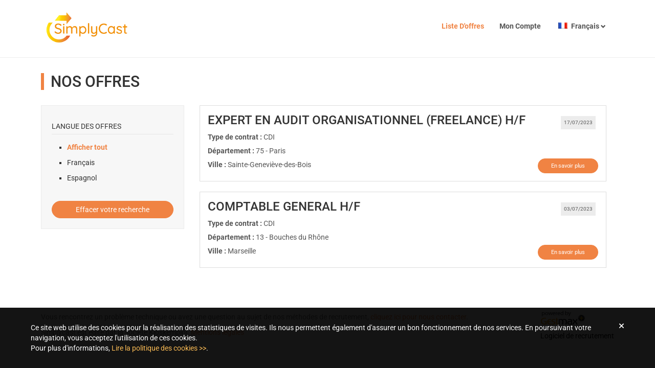

--- FILE ---
content_type: text/html; charset=UTF-8
request_url: https://simplycast.gestmax.fr/search/set-vacsearchfront_customer-12/societe-sub-conseil
body_size: 13298
content:


	<!DOCTYPE html>
<html lang="fr">
	<head>
		<meta charset="utf-8" />
    	<meta http-equiv="X-UA-Compatible" content="IE=edge" />
		<meta name="viewport" content="width=device-width, initial-scale=1">

		<title>SimplyCast - 	Recherche d&#039;offres d&#039;emploi</title>
		<meta name="description" content="Consultez toutes les offres d'emploi SimplyCast et postulez en ligne a nos annonces emploi sur le site recrutement SimplyCast" />
		<meta name="keywords" content="SimplyCast, recrutement, candidature, SimplyCast recrute, offres d'emploi, emploi SimplyCast, offers d'emploi SimplyCast" />
							<meta name="robots" content="index,follow" />
				<link rel="stylesheet" type="text/css" href="/_simply_cast/public/built/front.css?20251029-690264f7f2e3a" />
		<link rel="stylesheet" href="/public/styles/fontawesome-pro/css/all.min.css?20251029-690264f7f2e3a">
			<script type="text/javascript" src="/_generic_bootstrap_rgaa/public/js/built/jquery.min.js?20251029-690264f7f2e3a"></script>
	<script defer type="text/javascript" src="/_generic_bootstrap_rgaa/public/js/built/all.js?20251029-690264f7f2e3a"></script>
	<script defer type="text/javascript" src="/_generic_bootstrap_rgaa/public/js/revealpassword.js"></script>
	<script type="text/javascript" src="/public/js/libraries/intl-tel-input/build/js/intlTelInputWithUtils.js?20251029-690264f7f2e3a"></script>
	
	<link rel="stylesheet" type="text/css" href="/../public/js/libraries/intl-tel-input/build/css/intlTelInput.css?20251029-690264f7f2e3a" />
	<link rel="stylesheet" type="text/css" href="/../public/js/dependencies/datepicker/css/datepicker.min.css?20251029-690264f7f2e3a" />

		

		
			
<!--
		<script type='text/javascript' src="/_generic_bootstrap_rgaa/public/js/modernizr.min.js"></script>
		<script type='text/javascript' src="/_generic_bootstrap_rgaa/public/js/css3-mediaqueries.js"></script>
-->

		<!-- HTML5 shim and Respond.js IE8 support of HTML5 elements and media queries -->
		<!--[if lt IE 9]>
			<meta http-equiv="X-UA-Compatible" content="IE=edge" />
			<script type='text/javascript' src="/_generic_bootstrap_rgaa/public/js/html5.js"></script>
			<script type='text/javascript' src="/_generic_bootstrap_rgaa/public/js/respond.js"></script>
		<![endif]-->
		 		 		 	</head>
	<body class="gestmax-search-faceted gestmax-menu-jobs ">
		<!--[if IE 8]><div class="ie ie8"><![endif]-->
		<!--[if IE 9]><div class="ie ie9"><![endif]-->
		<!--[if IE 10]><div class="ie ie10"><![endif]-->
			<div class="cnil_cookies bottom">
		<div class="gestmax-container background border cnil_cookies-container">
			Ce site web utilise des cookies pour la réalisation des statistiques de visites.
			Ils nous permettent également d'assurer un bon fonctionnement de nos services.
			En poursuivant votre navigation, vous acceptez l'utilisation de ces cookies.<br/>
			Pour plus d'informations, <a href="/help/alertcookies">Lire la politique des cookies &gt;&gt;</a>.
	
			<div class="glyphicon glyphicon-remove close fa fa-remove" aria-hidden="true"></div>
		</div>
	</div>

<script defer type="text/javascript">
//<![CDATA[
	    var cookie_alert = "noiFrame";
	var cookie_name = "SimplyCast";
//]]>
</script>		<script defer type="text/javascript">
	/*  */

function cleanPageName() {
    var boolClean = parseInt('0', 10);
	if (boolClean) {
		return page.replace(/\//g, '---');
	} else {
		return page;
	}
}

var currPage = document.location.href
.replace(/^https?:\/\/[^\/]*\/(gestmax\/|)/, '')
.replace(/#.*$/, '')
.replace(/\?redirected=.*\&?/, '');

$(window).on('load', function () {
    if (parent && parent.postMessage) {
        var data = {
            gmxHeight: $('body').height()
        };
        parent.postMessage(JSON.stringify(data), "*");
    }
});

// CSS pour les offres modales
function gestmaxModalCss(){
    var style = ' /* The Modal (background) */\n' +
        '.gestmax-modal {\n' +

        '    position: fixed; /* Stay in place */\n' +
        '    z-index: 999; /* Sit on top */\n' +
        '    left: 0;\n' +
        '    top: 0;\n' +
        '    width: 100%; /* Full width */\n' +
        '    height: 100%; /* Full height */\n' +
        '    overflow: hidden; /* Enable scroll if needed */\n' +
        '    background-color: rgb(0,0,0); /* Fallback color */\n' +
        '    background-color: rgba(0,0,0,0.4); /* Black w/ opacity */\n' +
        '	 visibility: hidden;\n' +
        '  	 opacity: 0;\n' +
        '  	 transition: visibility 0s, opacity 0.5s linear;' +
        '}\n' +
        '\n' +
        '/* Modal Content/Box */\n' +
        '.gestmax-modal-content {\n' +
        '    background-color: #fefefe;\n' +
        '    margin: 2% auto; /* 15% from the top and centered */\n' +
        '    padding: 20px;\n' +
        '    border: 1px solid #888;\n' +
        '    width: 800px; /* Could be more or less, depending on screen size */\n' +
        '}\n' +
        '\n' +
        '/* The Close Button */\n' +
        '.gestmax-close {\n' +
        '    color: #aaa;\n' +
        '    float: right;\n' +
        '    font-size: 28px;\n' +
        '    font-weight: bold;\n' +
        '}\n' +
        '\n' +
        '.gestmax-close:hover,\n' +
        '.gestmax-close:focus {\n' +
        '    color: black;\n' +
        '    text-decoration: none;\n' +
        '    cursor: pointer;\n' +
        '}';

    return style;
}

// Insertion du CSS pour la modal
var modal_style = document.head.appendChild(document.createElement('style'));
modal_style.type = 'text/css';
modal_style.appendChild(document.createTextNode(gestmaxModalCss()));

// Ouverture des offres en modal
function openModal(href){
    if (parent && parent.postMessage) {
        parent.postMessage(JSON.stringify({openModal: href}), "*");
    }

    if (self === top){
        var url = href;

        // Si la modal n'existe pas dans le DOM on la créé et met en place les différents trigger pour fermer la modal
        if( document.querySelector('.gestmax-modal[data-url="'+url+'"]') == null){
            var iframe_height = window.innerHeight - 150;

            var modal_div= '<div class="gestmax-modal-content">';
            modal_div+= '<span class="gestmax-close">&times;</span>';
            modal_div+= '<iframe src="'+url+'" style="border:0;width:100%;height:'+iframe_height+'px"></iframe>';
            modal_div+= '</div>';

            var modal = document.body.appendChild(document.createElement('div'));
            modal.className = 'gestmax-modal';
            modal.setAttribute('data-url', url);
            modal.innerHTML = modal_div;

            // Tirgger - Click sur la croix pour fermer la modal
            var close_btn = document.querySelector('.gestmax-modal[data-url="'+url+'"] .gestmax-close');
            close_btn.onclick = function() {
                current_modal.style.visibility = 'hidden';
                current_modal.style.opacity = '0';
            }

            // Trigger - Click dans le document pour fermer la modal
            window.onclick = function(event) {
                if (event.target.className == 'gestmax-modal') {
                    event.target.style.visibility = "hidden";
                    event.target.style.opacity = "0";
                }
            }
        }

        // Ouverture de la modal
        var current_modal =  document.querySelector('.gestmax-modal[data-url="'+url+'"]');
        current_modal.style.visibility = 'visible';
        current_modal.style.opacity = '1';
    }
}

// Redirection vers la page de candidature d'une offre
function applyToOffer(url){
    if (parent && parent.postMessage) {
        var link = cleanPageName('#page-'+url.replace(strFrontUrlBase, '')); // On supprime la racine de l'URL courante
        parent.postMessage(JSON.stringify({gmxRedirect: link, reload:true, currentPageUrl:true, originalUrl : url}), "*"); //On redirige vers la page pour postuler en modifiant le lien avec l'URL du site client (currentPageUrl)
    }
}

//Lorsqu'on est sur la page sans iframe, on écoute pour redirection sur la page courante et non dans l'iframe de l'offre
window.addEventListener("message", receiveMessage, false);
function receiveMessage(e)
{
    var data = e.data;
    try {
    	jsondata=JSON.parse(data);
    } catch (e) {
    	jsondata=null; 
    }    
    if (jsondata) {
        data = JSON.parse(data);
    }
    if(data.originalUrl){
        document.location.href = data.originalUrl;
    }
}

// On détecte l'appui sur la touche Echap pour fermer la modal dans via Smart Iframe
$(document).on('keydown', function(e) {
    evt = e || window.event;
    if (evt.keyCode == 27) {
        if (parent && parent.postMessage) {
            parent.postMessage(JSON.stringify({closeModal: true}), "*");
        }
    }
});

$(document).ready(function () {

	if (parent && parent.postMessage) {
		parent.postMessage(JSON.stringify({gmxPage: currPage}), "*");
	}

	$('.link-anchor').click(function () {
		if (parent && parent.postMessage) {
			var match = $(this).prop('href').match(/(#.*)$/);
			var $targetAnchor = $(match[1]);
			if ($targetAnchor.length) {
				var offset = $targetAnchor.offset().top;
				parent.postMessage(JSON.stringify({gmxScroll: offset}), "*");
				return false;
			}
		}
	});

	// Message d'erreur dynamique si pièce jointe trop lourde
	$('.form-group input[type="file"]').on('change', function() {
        var boolFileTooLarge = false;
        var arrayFiles = $(this)[0].files;
        if($(this).data("compression"))
		{

            if (arrayFiles.length > 0) {
                var intFileSize = arrayFiles[0].size / 1024; // Poids du fichier ajouté en ko
                var intFileCompressionSizeMax = '4882.8125';
                if (intFileCompressionSizeMax != '') {
                    intFileCompressionSizeMax = parseInt(intFileCompressionSizeMax); // Poids max autorisé en ko
                } else {
                    intFileCompressionSizeMax = Math.pow(10, 1000); // Infinite au cas où aucune valeur n'est passée
                }
                if (intFileSize > intFileCompressionSizeMax) {
                    // C'est trop lourd
                    boolFileTooLarge = true;
                }
            }

		}
		else
		{
            if (arrayFiles.length > 0) {
                var intFileSize = arrayFiles[0].size / 1024; // Poids du fichier ajouté en ko
                var intFileSizeMax = '3072';
                if (intFileSizeMax != '') {
                    intFileSizeMax = parseInt(intFileSizeMax); // Poids max autorisé en ko
                } else {
                    intFileSizeMax = Math.pow(10, 1000); // Infinite au cas où aucune valeur n'est passée
                }
                if (intFileSize > intFileSizeMax) {
                    // C'est trop lourd
                    boolFileTooLarge = true;
                }
            }
        }
        // Traitement
        if (boolFileTooLarge) {
            $(this).closest('.form-group').addClass('error has-error'); // Style "erreur" sur l'élément du form
            $(this).removeData("bs.popover"); // Suppression de l'ancienne popover
            displayMaxfileSizePopover(this); // Popover d'information
            $(this).val(''); // Reset du champs file
        } else {
            $(this).closest('.form-group').removeClass('error has-error'); // Style "erreur" sur l'élément du form
            $(this).removeData("bs.popover"); // Suppression de l'ancienne popover
        }
	});

});

/**
 * Affiche une popover indiquant que le fichier dépasse la limite autorisée
 */
var displayMaxfileSizePopover = function (element) {
	var objPopoverSettings =  {
			placement: 'bottom',
			container: 'body',
			html: true,
			content: function() {
				return 'Ce fichier dépasse la taille maximale autorisée.<br>Veuillez en sélectionner un autre.';
			}
		}
	$(element).popover(objPopoverSettings);
	$(element).popover("show");
	$(element).data('bs.popover').$tip.addClass('popover-maxfilesize');	// Class css pour la customization facile
};

/**
 * Possibilité d'enlever les fichiers sélectionnés sur les champs de type file
 */
$(document).ready(function() {
    initResetFileFieldBtns();
});
// Affiche ou masque le bouton de vidage sur les champs fichiers passés en paramètres
function toggleResetFileFieldBtns($fileFields) {
    $fileFields.each(function() {
        // Si un fichier est présent
        if (this.files.length > 0) {
            // Et si le bouton n'est pas déjà présent
            if ($(this).parent().find('.erasable-file').length == 0) {
                // On affiche
                var htmlDeleteBtn = '<img class="erasable-file" style="cursor:pointer;" src="/public/img/icons/delete_small.gif" alt="Supprimer" title="Supprimer  role="button" tabindex="0" aria-label="Supprimer">';
                $(this).parent().append(htmlDeleteBtn);
                $(this).css('display', 'inline-block');
            }
        } else {
            // Sinon on masque
            $(this).parent().find('.erasable-file').remove();
            $(this).css('display', 'block');
        }
    });
}
// Initialisation de l'option
function initResetFileFieldBtns() {
    toggleResetFileFieldBtns($('input[type="file"]')); // Affichage initiale
    $(document).on('change', 'input[type="file"]', function() {
        toggleResetFileFieldBtns($(this)); // Au changement
    });
    // Event click sur les boutons pour vider les champs fichiers
    $(document).on('click', '.erasable-file', function() {
        var $field = $(this).siblings('input[type="file"]');
        var $clone = $field.clone(true).val(""); // Clonage + reset
        $field.replaceWith($clone); // Remplacement du champs
        toggleResetFileFieldBtns($clone); // Masquage du bouton
    });
}

						/* -------------------------------------------------------------------------- */
/*            Intégration iframe fonction de la gestion des cookies           */
/* -------------------------------------------------------------------------- */

/**
 * Objet permettant la gestion d'état de la page (normal ou dégradé)
 * pour les cas d'intégration avec Iframe (et ou cookie non fonctionnels)
 *
 * @global
 * @return	void
 */
function SmartIframeManager() {
    // Url courante de la page ou de l'iframe
    this.currPage = document.location.href
        .replace(/^https?:\/\/[^\/]*\/(gestmax\/|)/, '')
        .replace(/#.*$/, '')
        .replace(/\?.*=.*\&?/, '')
        .replace(/\&.*=.*/, '');

    this.configDegradedModeCanActivate = '' && ' !== false' ? true : false;
    this.strClientSiteUrl = '';
    this.strDynamicUrl = '';
    this.strFrontUrlBase = 'https://simplycast.gestmax.fr';
    this.smartIframeEnabled = '1' && '1 !== false' ? true : false ;
    this.clientLogoUrl = '';

    // On regarde si pathname = /search/last
    this.isSearchLast = document.location.pathname.search("\/search\/last") !== -1;

    // On recupere le parametre nous donnant le nb de redirection
    var strRedirected = this.getUrlParameter('redirected', null);
    this.intNbRedirection = strRedirected ? parseInt(strRedirected) : 0;

    // On récupère la valeur du cookie degradedMode
    var degradedMode = this.getCookie('degraded');

    // On récupère le state courant
    this.state = (degradedMode !== null && degradedMode === '1') && this.configDegradedModeCanActivate ? 'degraded' : 'normal';
    
    // Si /search/last && dans iframe, on ne redirige jamais vers le FO
    if (this.isSearchLast) {
        return;
    }

    // Si on est déjà en mode dégradé
    if (this.state === 'degraded') {
        this.handleDegradedMode();
    }
};

/**
 * Renvoi la valeur du parametre de l'url
 * demandé en argument, et '' si ce dernier n'existe pas
 *
 * @global
 * @param	mixed	name	
 * @return	mixed
 */
SmartIframeManager.prototype.getUrlParameter = function(name, url) {
    if (url === null) {
        url = location.search;
    }
    name = name.replace(/[\[]/, '\\[').replace(/[\]]/, '\\]');
    var regex = new RegExp('[\\?&]' + name + '=([^&#]*)');
    var results = regex.exec(url);
    return results === null ? '' : decodeURIComponent(results[1].replace(/\+/g, ' '));
};

/**
 * Injecte ou remplace le query parameter dans l'url
 *
 * @global
 * @param	mixed	url  	
 * @param	mixed	name 	
 * @param	mixed	value	
 * @return	void
 */
SmartIframeManager.prototype.setUrlParameter = function (url, name, value) {
    var regex1 = new RegExp("\\?" + name + '=', 'ig');
    var regex2 = new RegExp("\\&" + name + '=', 'ig');
    var replaceReg = new RegExp('\\?' + name + '=.*\\&?', 'ig');
    if (url.match(regex1)) {
        url = url.replace(replaceReg, '?' + name + '=' + value);
    } else if (url.match(regex2)) {
        url = url.replace(replaceReg, '&' + name + '=' + value);
    } else {
        if (url.indexOf('?') !== -1) {
            url += '&' + name + '=' + value;
        } else {
            url += '?' + name + '=' + value;
        }
    }
    return url;
};

/**
 * Met en place un cookie sur le domaine courant
 *
 * @global
 * @param	mixed 	name   	
 * @param	mixed 	value  	
 * @param	string	expires	Default: ''
 * @return	void
 */
SmartIframeManager.prototype.setCookie = function(cookieName, cookieValue) {
    /*
        Documentation Chrome:

        If the parent page and iframe page domain is same - no issues, this will work normally
        If the parent page and iframed page are different - and they are http - document.cookie will not work in child page at all
        If the parent page and iframed page are different - and they are https - SameSite=None; Secure only works in the child page
    */
    var protocol = location.protocol;
    var cookie = cookieName + "=" + cookieValue + '; Path=/';
    // Si https, alors on doit ajouter SameSite=None;Secure
    // Pour que le cookie soit accepté par le navigateur (chrome)
    if (protocol === 'https') {
        cookie += '; SameSite=None; Secure';
    }
    document.cookie = cookie;
};

/**
 * Renvoi la valeur du cookie demandé
 * null s'il n'est pas défini
 *
 * @global
 * @param	mixed	cookieName	
 * @return	mixed
 */
SmartIframeManager.prototype.getCookie = function(cookieName) {
    var cookieValue = null;
    
    document.cookie.split(';').forEach(function(element) {
        var el = element.trim();
        if (el.substring(0, cookieName.length) === cookieName) {
            cookieValue = el;
        }
    });
    if (cookieValue !== null) {
        cookieValue = cookieValue.split('=');
        if (cookieValue.length > 1) { // on a une valeur
            cookieValue = cookieValue[1];
        } else {
            cookieValue = '';
        }
    }
    return cookieValue;
};

/**
 * Regarde si les cookies sont activés
 * Renvoi false meme si seulement cookie tier désactivé
 * dans le cas ou on est dans une iframe
 *
 * @global
 * @return	void
 */
SmartIframeManager.prototype.isCookieEnabled = function() {
    // Si c'est chrome, on ne peut pas écrire le cookie en JS pour
    // tester depuis une iframe, mais on peut se baser sur navigator.cookieEnabled.
    // ce qui n'est pas toujours le cas sur safari
    if (this.isChrome()) {
        return navigator.cookieEnabled;
    }
    var testCookieName = 'smartiframe_test_' + (this.isInIframe() ? 'in_iframe' : 'no_iframe');
    this.setCookie(testCookieName, '1');
    var testCookie = this.getCookie(testCookieName);
    return navigator.cookieEnabled && (!!testCookie);
};

SmartIframeManager.prototype.cleanPageName = function(page) {
	var boolClean = parseInt('0', 10);
	if (boolClean) {
		return page.replace(/\//g, '---');
	} else {
		return page;
	}
};

/**
 * Renvoi vrai si on est sur iphone ou ipad
 *
 * @global
 * @return	array
 */
SmartIframeManager.prototype.isIphone = function() {
    var platforms = [
        'iPad Simulator',
        'iPhone Simulator',
        'iPod Simulator',
        'iPad',
        'iPhone',
        'iPod'
    ];
    return platforms.indexOf(navigator.platform) > -1;
};

/**
 * Renvoi true si le navigateur est Safari
 *
 * @global
 * @return	mixed
 */
SmartIframeManager.prototype.isSafari = function() {
    return navigator.userAgent.indexOf("Safari") > -1;
};

/**
 * Test si le navigateur est chrome
 *
 * @global
 * @return	void
 */
SmartIframeManager.prototype.isChrome = function() {
    return !!window.chrome;
};

/**
 * Renvoi vrai si on est pas dans une iframe
 *
 * @global
 * @return	mixed
 */
SmartIframeManager.prototype.isNotInIframe = function() {
    return self === top;
};
/**
 * Renvoi vrai si on est dans une iframe
 *
 * @global
 * @return	mixed
 */
SmartIframeManager.prototype.isInIframe = function() {
    return self !== top && parent;
};

/**
 * Vérifie la configuration en smartIframe
 *  active ou non de la config gestmax.ini
 *
 * @global
 * @return	mixed
 */
SmartIframeManager.prototype.isSmartIframeEnabled = function() {
    return this.smartIframeEnabled && this.strDynamicUrl !== '';
};

/**
 * Renvoi vrai si on doit tenter une redirection vers le site
 * du client (contenant une iframe gestmax)
 *
 * @global
 * @return	mixed
 */
SmartIframeManager.prototype.shouldRedirectToClientSite = function() {
    return !this.isSearchLast && this.isCookieEnabled() && this.isNotInIframe() && this.isSmartIframeEnabled() && this.intNbRedirection <= 2 && this.state === 'normal';
};

/**
 * Effectue la redirection vers le site du client
 *
 * @global
 * @return	void
 */
SmartIframeManager.prototype.redirectToClientSite = function() {
    // Si on est pas sur le site client alors qu'on devrait, alors on redirige vers ce dernier
    // On met redirected a 2 car on est déjà passé sur site FO gestmax
    // Si pb de cookie (plus bas), on ne veut pas redirigé car on à déjà accéder une fois
    // au FO gestmax
    var strNewUrl = this.setUrlParameter(this.strDynamicUrl, 'redirected', '2');
    strNewUrl += '#page-' + this.cleanPageName(this.currPage);

    // On redirige
    document.location.href = strNewUrl;
};

/**
 * Renvoi vrai si il faut effectuer une redirection
 * vers le site Front Office gestmax (pb de cookie)
 *
 * @global
 * @return	void
 */
SmartIframeManager.prototype.shouldRedirectToFO = function() {
    // Si aucun cookie n'est défini (ce qui indique un soucis) 
    // Seulement si on a une iframe dynamique sur le site du client

    return !this.isSearchLast 
        && this.configDegradedModeCanActivate 
        && (!this.isCookieEnabled() || (this.isIphone() && this.isSafari()))
        && this.isSmartIframeEnabled()
        && this.isInIframe();
};

/**
 * Effectue la redirection vers le Front Office gestmax
 *
 * @global
 * @return	void
 */
SmartIframeManager.prototype.redirectToFO = function() {
    var strNewUrl = document.location.href;
    var data = {
        gmxRedirect: strNewUrl
    };
    parent.postMessage(JSON.stringify(data), "*");
};

/**
 * Regarde si on doit switch vers le mode dégradé
 * selon l'état actuel (nb redirections, iframe ou non, config smartIframe..)
 *
 * @global
 * @return	mixed
 */
SmartIframeManager.prototype.shouldSwitchToDegradedMode = function() {
    return !this.isSearchLast 
        && this.isSmartIframeEnabled() 
        && this.isNotInIframe() 
        && this.intNbRedirection >= 2 
        && this.state === 'normal'
        && this.configDegradedModeCanActivate;
};

/**
 * Effectue le switch vers le mode dégradé
 * en mettant le state a "degraded" puis
 * en appelant self::handleDegradedMode()
 *
 * @global
 * @return	void
 */
SmartIframeManager.prototype.switchToDegradedMode = function() {
    this.state = 'degraded';
    this.setCookie('degraded', '1');
    this.handleDegradedMode();
};

/**
 * Cherche (dans le DOM) et enregistre le menu d'origine
 *
 * @global
 * @return	void
 */
SmartIframeManager.prototype.getOriginGestmaxMenuElement = function() {
    this.elements.originalGestmaxMenu = null;
    // On cherche le menu d'origine
    var hasMenuShown = $('.gestmax-menu').length;
    if (hasMenuShown && $('.gestmax-menu').is(":visible")) {
        this.elements.originalGestmaxMenu = $('.gestmax-container-menu');
    } else {
        // Si il n'a pas été trouvé, il peut etre :
        hasMenuShown = $('ul#menu').length;
        if (hasMenuShown) {
            this.elements.originalGestmaxMenu = $('ul#menu');
        }
    }
};  

/**
 * Modifie la page pour le passage effectif en mode dégradé
 *
 * @global
 * @return	void
 */
SmartIframeManager.prototype.handleDegradedMode = function() {
    // Liste des éléments
    this.elements = {};

    // Item du menu activé
    this.menuItemActive = 'jobs';

    // Item présent ou non
    this.hasSpontaneous = '1' !== '0' ? true : false;
    this.hasAlert = '0' !== '0' ? true : false;
    this.hasAccount = '1' !== '0' ? true : false;

    // On récupere le menu d'origine si il existe
    this.getOriginGestmaxMenuElement();

    // On créer les différents éléments
    this.createHeaderElement();

    this.createMainBarElement();
    this.createNavBarElement();

    // On les assemble
    this.elements.header.prepend(this.elements.mainBar);
    this.elements.header.append(this.elements.navBar);
};

/**
 * Créer le header qui remplace le header std quand 
 * on passe en mode dégradé
 *
 * @global
 * @return	void
 */
SmartIframeManager.prototype.createHeaderElement = function() {
    // On vide le header exixtant
    this.elements.header = $('header');
    if (this.elements.originalGestmaxMenu === null) {
        this.elements.header.remove();
        this.elements.header = null;
    }
    // On créer le header si il n'existe pas
    if (this.elements.header === null || this.elements.header.length === 0) {
        this.elements.header = $('<header></header>');
        $('body').prepend(this.elements.header);
    }
};

/**
 * Créer l'élément img pointant vers le logo
 * si ce dernier est configuré correction en conf adv
 *
 * @global
 * @return	void
 */
SmartIframeManager.prototype.createLogoElement = function() {
    this.elements.logo = $('<img class="float-left" src="' + this.clientLogoUrl + '" alt="Logo">');
    this.elements.logo.css('height', '50px');
};

/**
 * Créer le lien de retour vers le
 * site du client
 *
 * @global
 * @return	void
 */
SmartIframeManager.prototype.createBackToSiteElement = function() {
    this.elements.backToSite = $('<a href="' + this.strClientSiteUrl + '"> « Retour au site</a>');
    this.elements.backToSite.css('text-decoration', 'none');
    this.elements.backToSite.css('font-size', '0.9em');
    this.elements.backToSite.css('color', '#fff');
    this.elements.backToSite.css('margin-left', '15px');
};

/**
 * Créer la barre contenant le logo et le lien de retour
 *
 * @global
 * @return	void
 */
SmartIframeManager.prototype.createMainBarElement = function() {
    this.elements.mainBar = $('<div id="main-bar-degraded">');
    this.elements.mainBar.css('position', 'absolute');
    this.elements.mainBar.css('top', '0px');
    this.elements.mainBar.css('left', '0px');
    this.elements.mainBar.css('right', '0px');
    this.elements.mainBar.css('height', '70px');
    this.elements.mainBar.css('width', '100%');
    this.elements.mainBar.css('padding', '10px');
    //this.elements.mainBar.css('margin-bottom', '10px');
    this.elements.mainBar.css('background-color', '#444');
    this.elements.mainBar.css('z-index', '1');

    // On ne créer le logo que si il est bien uploadé
    if (this.clientLogoUrl) {
        this.createLogoElement();
        this.elements.mainBar.append(this.elements.logo);
    }
    // On ne creer le lien de retour que si il est SET
    if (this.strClientSiteUrl) {
        this.createBackToSiteElement();
        this.elements.mainBar.append(this.elements.backToSite);
    }    
};

/**
 * Créer l'item "liste des offres" du menu de navigation
 *
 * @global
 * @return	mixed
 */
SmartIframeManager.prototype.createMenuItemOffers = function() {
    var itemOffers = $('<li><a href="/search">Voir la liste des offres</a></li>');
    if (this.menuItemActive === 'jobs') {
        itemOffers.addClass('active');
    }
    this.elements.menuItemOffers = itemOffers;
    return this.elements.menuItemOffers;
};

/**
 * Créer l'item "cdture spontanée" du menu de navigation
 *
 * @global
 * @return	mixed
 */
SmartIframeManager.prototype.createMenuItemSpontaneous = function() {
    var customSpeculativePageUrl = '0' !== '0' ? true : false;
    var boolUnsolicitedMultiplePage = '0' !== '0' ? true : false;
    var itemSpontaneous = $('<li></li>');
    if (customSpeculativePageUrl) {
        itemSpontaneous.append('<a href="/website/candidature-spontanee"></a>');
    } else if (boolUnsolicitedMultiplePage) {
        itemSpontaneous.append('<a href="/multipleunsolicitedpage"></a>');
    } else {
        itemSpontaneous.append("");
    }
    itemSpontaneous.find('a').text('Candidature spontanée');
    if (this.menuItemActive === 'speculative') {
        itemSpontaneous.addClass('active');
    }
    
    this.elements.menuItemSpontaneous = itemSpontaneous;
    return this.elements.menuItemSpontaneous;
};

/**
 * Créer l'item "Alert email" du menu de navigation
 *
 * @global
 * @return	mixed
 */
SmartIframeManager.prototype.createMenuItemAlert = function() {
    var itemAlertMails = $('<li><a href="/alert">Alertes e-mails</a></li>');
    if (this.menuItemActive === 'alert') {
        itemAlertMails.addClass('active');
    }
    this.elements.menuItemAlert = itemAlertMails;
    return this.elements.menuItemAlert;
};
/**
 * Créer l'item "Mon compte" du menu de navigation
 *
 * @global
 * @return	mixed
 */
SmartIframeManager.prototype.createMenuItemAccount = function() {
    var itemAccount = $('<li><a href="/apply/account">Mon compte</a></li>');
    if (this.menuItemActive === 'home') {
        itemAccount.addClass('active');
    }
    this.elements.menuItemAccount = itemAccount;
    return this.elements.menuItemAccount;
};

/**
 * Créer la navbar contenant le menu de navigation
 * et y ajoute (et instancie) les différents items
 * composant cet barre de navigation
 *
 * @global
 * @return	mixed
 */
SmartIframeManager.prototype.createNavBarElement = function() {
    
    if (this.elements.originalGestmaxMenu !== null) {
        this.elements.navBarMenu = this.elements.originalGestmaxMenu;
        if ($('div#main').length) {
            $('div#main').css('margin-top', '90px');
        } else {
            this.elements.navBarMenu.css('margin-top', '100px');
        }
    } else {
        this.elements.navBar = $('<nav></nav>');
        this.elements.navBar.css('margin', '5px');
        this.elements.navBar.css('margin-bottom', '25px');
        this.elements.navBar.css('margin-top', '100px');

        // On créer la navbar
        this.elements.navBarMenu = $('<ul class="nav nav-pills nav-justified"></ul>');

        // Offres
        this.elements.navBarMenu.append(this.createMenuItemOffers());

        // Alert
        if (this.hasAlert) {
            this.elements.navBarMenu.append(this.createMenuItemAlert());
        }

        // Candidature spontanée
        if (this.hasSpontaneous) {
            this.elements.navBarMenu.append(this.createMenuItemSpontaneous());
        }

        // Account
        if (this.hasAccount) {
            this.elements.navBarMenu.append(this.createMenuItemAccount());
        }

        // Css li
        var links = this.elements.navBarMenu.find('a');
        var linkActive = this.elements.navBarMenu.find('li.active>a');
        links.css('color', '#333');
        links.css('margin', '5px');
        linkActive.css('background-color', '#eee');
        this.elements.navBar.append(this.elements.navBarMenu);
    }
};

// Init le manager d'iframe
var manager;

// Redirection client/FO en fonction de la gestion des cookies
$(document).ready(function() {
    manager = new SmartIframeManager();
    // Si on est pas sur le site client alors qu'on devrait, alors on redirige vers ce dernier
    if (manager.shouldRedirectToClientSite()) {
        manager.redirectToClientSite();
    }
    // Problème de cookies: si on est sur le site client alors on redirige vers le FO gestmax seul
    if (manager.shouldRedirectToFO()) {
        manager.redirectToFO();
    }
    // Si pas redirigé avant & que l'on doit passé en degraded
    if (manager.shouldSwitchToDegradedMode()) {
        manager.switchToDegradedMode();
    }
});

/* -------------------------------------------------------------------------- */			</script>

		<header class="header main-header" aria-labelledby="header-title">
		
						<div class="gestmax-container gestmax-container-menu">
												<nav role="navigation" class="navbar navbar-default">
			<div class="gestmax-menu">
									<div class="navbar-header">
						<button data-bs-target=".navbar-collapse" data-bs-toggle="collapse" class="navbar-toggle" type="button">
							<span class="sr-only">Toggle navigation</span>
							<span class="icon-bar"></span>
							<span class="icon-bar"></span>
							<span class="icon-bar"></span>
						</button>
						<span class="navbar-brand">
							<img src="https://simplycast.gestmax.fr/uploads/logo-simplycast.png" alt="SimplyCast"
								class="img-responsive" />
						</span>
					</div>
				
				<div class="navbar-collapse collapse" id="mainmenu_nav">
					<ul class="nav navbar-nav navbar-right">
						

													<li id="item_jobs" class="active">
								<a href="/search" title=""
									>
																			Liste d&#039;offres																		</a>
								
							</li>
													
													<li id="item_account" >
								<a href="/home/index"
									title="">
																			Mon compte																		</a>
															</li>
																			<li class="dropdown">
								<a href="#" class="dropdown-toggle" data-bs-toggle="dropdown" role="button" aria-haspopup="true"
									aria-expanded="false">
																														<img title="Fran&ccedil;ais" alt="Fran&ccedil;ais"
												src="/_generic_bootstrap_rgaa/public/img/flags/fr.gif" />
											Fran&ccedil;ais
																																															<span class="glyphicon glyphicon-chevron-down"></span>
								</a>
								<ul class="dropdown-menu">
									<li><a href="/search/faceted/searchAction/set/field/vacsearchfront_customer/value/12/lang/es_ES"><img title="Espagnol"alt="Espagnol"src="/_generic_bootstrap_rgaa/public/img/flags/es.gif" />&nbsp;Espagnol</a></li>								</ul>
							</li>
						
						
					</ul>
				</div>
				<!--/.nav-collapse -->
			</div>
			<!--/.gestmax-container -->
		</nav>
	

				
			</div>
		</header>

							<div role="main" class="gestmax-container main-container">
				
            
			<h1>Nos offres</h1>


	

<!-- Start content -->




<div class="search-container">

				<div class="search-form">			
			<!-- Start search form -->
			
<script type="text/javascript">
//<![CDATA[
function validate_search_vacancy(frm) {  if (typeof tinyMCE !== 'undefined') { tinyMCE.triggerSave(); }  var jqForm = $(frm);  jqForm.find('div.error').removeClass('error').removeClass('has-error');  var value = '';  var errFlag = {};  var _qfGroups = {};  _qfMsg = '';  frm = jqForm[0];  value = frm.elements['vacsearchfront_mots_cles'] ? frm.elements['vacsearchfront_mots_cles'].value : undefined;  if (value != '' && value.length > 60 && !errFlag['vacsearchfront_mots_cles']) {    errFlag['vacsearchfront_mots_cles'] = true;    _qfMsg = _qfMsg + '\n - Format Recherche par mots-clès invalide (maximum 60 caractères)';  }  if (_qfMsg != '') {    $.each(errFlag, function (field, boolError) {      if (boolError) {        if (field === 'conditions_validate') {;          $('[name="' + field + '"]').parent('p').addClass('text-danger');        } else {;          $('#' + field).parent('div').parent('div').addClass('error has-error');          $('#' + field).attr('aria-invalid', 'true');          $(':checkbox[name="' + field + '"]').parent('div').parent('div').addClass('error has-error');          $(':checkbox[name="' + field + '"]').attr('aria-invalid', 'true');        }      }    });    _qfMsg = 'Erreur de saisie :' + _qfMsg;    _qfMsg = _qfMsg + '\n';    jqForm.find('.errorListEmpty').attr('class', 'errorList');    var jqErrors = jqForm.find('.errorList');    if (jqErrors.length < 1) {      if (jqForm.find('.errorListContainer').length > 0) {        jqForm.find('.errorListContainer').addClass('errorList');      } else {        jqForm.prepend('<div class="errorList"></div>');      }      jqErrors = jqForm.find('.errorList');    }    jqErrors.html('');;    var intRgpdError = 0;;    var strRgpdError = ' - Le consentement lié à l\'utilisation de vos données n\'est pas complet et ne permet pas le traitement de votre candidature';;    $.each(_qfMsg.split('\n'), function (n, strMsg) {      if (strMsg == strRgpdError) {        if (intRgpdError == 0) {      jqErrors.append('<div class="oneError" role="alert">' + strMsg + '</div>');          intRgpdError++;        }      } else {        jqErrors.append('<div class="oneError" role="alert">' + strMsg + '</div>');        jqForm.find('.remove-on-error').removeClass('disabled remove-on-error');      }    });    if (self !== top) {      if (parent && parent.postMessage) {        var data = {          gmxHeight: $('body').height(),          gmxScroll: jqErrors.offset().top - 20        };        parent.postMessage(JSON.stringify(data), '*');      }    }    $('html, body, .formContainerWithOverflow').animate({scrollTop: 0}, 500);    $(frm).trigger('afterFormValidation', [false]);    return false;  } else {     jqForm.find('.errorList .oneError').remove();    jqForm.find('.errorList').attr('class', 'errorListEmpty');  }   $(frm).trigger('afterFormValidation', [true]);  return true;}
//]]>
</script>
			<form action="/search#results" method="post" name="search_vacancy" id="search_vacancy" class="search" onsubmit="try { var myValidator = validate_search_vacancy; } catch(e) { return true; } return myValidator(this);">
				<div class="errorListContainer" aria-live="polite"></div>
				<input name="_qf__search_vacancy" type="hidden" value="" class="form-control hidden" />
<input name="_csrf_token_645a83a41868941e4692aa31e7235f2" type="hidden" value="a562aafec69adf5f730373b335058f1a01a7e930" class="form-control hidden" />

				<div>
					<div>
					
	<div class=" select form-group"><label class="mainlabel control-label" for="search_vacancy_vacancy_language">Langue des offres</label><div class="form-field"><select name="search_vacancy_vacancy_language" class="form-control select" id="search_vacancy_vacancy_language">
	<option value="">- Afficher tout -</option>
	<option value="fr_FR">Français</option>
	<option value="es_ES">Espagnol</option>
</select></div>
	</div>
	<div class="hidden  text form-group"><label class="mainlabel control-label" for="vacsearchfront_mots_cles">Recherche par mots-clès</label><div class="form-field"><input name="vacsearchfront_mots_cles" type="text" class="hidden form-control text" maxlength="60" size="20" id="vacsearchfront_mots_cles" /></div>
	</div>
	<div class="hidden  select form-group"><label class="mainlabel control-label" for="vacsearchfront_contrat">Contrat</label><div class="form-field"><select name="vacsearchfront_contrat" class="hidden form-control select" id="vacsearchfront_contrat">
	<option value="">- Afficher tout -</option>
	<option value="001">CDI (2)</option>
</select></div>
	</div>
	<div class="hidden  select form-group"><label class="mainlabel control-label" for="vacsearchfront_lieu">Lieu</label><div class="form-field"><select name="vacsearchfront_lieu" class="hidden form-control select" id="vacsearchfront_lieu">
	<option value="">- Afficher tout -</option>
	<option value="013">13 - Bouches du Rhône (1)</option>
	<option value="076">75 - Paris (1)</option>
</select></div>
	</div>
	<div class="hidden std-list-customer searched  select form-group"><label class="mainlabel control-label" for="vacsearchfront_customer">Société</label><div class="form-field"><select name="vacsearchfront_customer" class="hidden std-list-customer searched form-control select" id="vacsearchfront_customer">
	<option value="">- Afficher tout -</option>
	<option value="__NONE__">- Aucune valeur -</option>
	<option value="4">Abcb</option>
	<option value="6">Cabinet Jarrar</option>
	<option value="1">Conference Des Eveques De France</option>
	<option value="5">Expectra Contracting</option>
	<option value="14">Irss</option>
	<option value="2">Job Direct</option>
	<option value="3">Mentor Gmbh</option>
	<option value="9">My Sea</option>
	<option value="10">Pro Impec</option>
	<option value="13">Rachel Boussemart</option>
	<option value="8">Recrutement Direct</option>
	<option value="12" selected="selected">Sub Conseil</option>
	<option value="7">Uec</option>
	<option value="11">Ville D'aubervilliers</option>
</select></div>
	</div>
					 	<div class="clearfix"></div>
					 	<div>
						<button name="submit" value="Rechercher" type="submit" class="btn btn-default" id="submit">Rechercher</button>
													<a href="/search/new" class="btn btn-link">Réinitialiser</a>
												</div>
					</div>
				</div>
			</form>
			<!-- End search form -->
		</div>
		 <!-- Start search faceted -->
<div class="search-faceted">
<div>
			<div class="dl-type"><div class="div-faceted"><div class="dt-type faceted_search_vacancy_vacancy_language  select"><span class="title-faceted-search">
Langue des offres</span></div>
<div class="dd-type facetedData_search_vacancy_vacancy_language  select">
<ul>
<li class="faceted_selectAll faceted_selected" id="search_vacancy_vacancy_language_all"><i style="display:none" class="fa fa-angle-right"></i> <a href="/search/all-search_vacancy_vacancy_language-all/langue-des-offres-afficher-tout">Afficher tout</a></li>
<li class="faceted_cell1" id="search_vacancy_vacancy_language_fr_FR"><i style="display:none" class="fa fa-angle-right"></i> <a href="/search/set-search_vacancy_vacancy_language-fr_FR/langue-des-offres-francais">Fran&ccedil;ais</a></li>
<li class="faceted_cell2" id="search_vacancy_vacancy_language_es_ES"><i style="display:none" class="fa fa-angle-right"></i> <a href="/search/set-search_vacancy_vacancy_language-es_ES/langue-des-offres-espagnol">Espagnol</a></li>

</ul></div></div>
<div class="dd-type facetedText hidden  text  text"><form action="/search#results" method="post" name="search_vacancy" id="search_vacancy" class="form-inline search" onsubmit="try { var myValidator = validate_search_vacancy; } catch(e) { return true; } return myValidator(this);"><div class="input-group"><input name="_qf__search_vacancy" type="hidden" value="" class="form-control hidden" />
<input name="_csrf_token_645a83a41868941e4692aa31e7235f2" type="hidden" value="a562aafec69adf5f730373b335058f1a01a7e930" class="form-control hidden" />
<input id="vacsearchfront_mots_cles" placeholder="Recherche par mots-cl&egrave;s" name="vacsearchfront_mots_cles" type="text" class="hidden form-control text form-control text" maxlength="60" size="20" id="vacsearchfront_mots_cles" /><span class="input-group-btn"><button name="submit" value="Rechercher" type="submit" class="btn btn-default btn btn-default" id="submit">Rechercher</button></span>
</div></form></div><div class="div-faceted"><div class="dt-type faceted_vacsearchfront_contrat hidden  select  select"><span class="title-faceted-search">
Contrat</span></div>
<div class="dd-type facetedData_vacsearchfront_contrat hidden  select  select">
<ul>
<li class="faceted_selectAll faceted_selected" id="vacsearchfront_contrat_all"><i style="display:none" class="fa fa-angle-right"></i> <a href="/search/all-vacsearchfront_contrat-all/contrat-afficher-tout">Afficher tout</a></li>
<li class="faceted_cell1" id="vacsearchfront_contrat_001"><i style="display:none" class="fa fa-angle-right"></i> <a href="/search/set-vacsearchfront_contrat-001/contrat-cdi-2">CDI (2)</a></li>

</ul></div></div>
<div class="div-faceted"><div class="dt-type faceted_vacsearchfront_lieu hidden  select  select"><span class="title-faceted-search">
Lieu</span></div>
<div class="dd-type facetedData_vacsearchfront_lieu hidden  select  select">
<ul>
<li class="faceted_selectAll faceted_selected" id="vacsearchfront_lieu_all"><i style="display:none" class="fa fa-angle-right"></i> <a href="/search/all-vacsearchfront_lieu-all/lieu-afficher-tout">Afficher tout</a></li>
<li class="faceted_cell1" id="vacsearchfront_lieu_013"><i style="display:none" class="fa fa-angle-right"></i> <a href="/search/set-vacsearchfront_lieu-013/lieu-13-bouches-du-rhone-1">13 - Bouches du Rh&ocirc;ne (1)</a></li>
<li class="faceted_cell2" id="vacsearchfront_lieu_076"><i style="display:none" class="fa fa-angle-right"></i> <a href="/search/set-vacsearchfront_lieu-076/lieu-75-paris-1">75 - Paris (1)</a></li>

</ul></div></div>
<div class="div-faceted"><div class="dt-type faceted_vacsearchfront_customer hidden std-list-customer searched  select  select"><span class="title-faceted-search">
Soci&eacute;t&eacute;</span></div>
<div class="dd-type facetedData_vacsearchfront_customer hidden std-list-customer searched  select  select">
<ul>
<li class="faceted_selectAll" id="vacsearchfront_customer_all"><i style="display:none" class="fa fa-angle-right"></i> <a href="/search/all-vacsearchfront_customer-all/societe-afficher-tout">Afficher tout</a></li>
<li class="faceted_cell1" id="vacsearchfront_customer___NONE__"><i style="display:none" class="fa fa-angle-right"></i> <a href="/search/set-vacsearchfront_customer-__NONE__/societe-aucune-valeur">- Aucune valeur -</a></li>
<li class="faceted_cell2" id="vacsearchfront_customer_4"><i style="display:none" class="fa fa-angle-right"></i> <a href="/search/set-vacsearchfront_customer-4/societe-abcb">Abcb</a></li>
<li class="faceted_cell1" id="vacsearchfront_customer_6"><i style="display:none" class="fa fa-angle-right"></i> <a href="/search/set-vacsearchfront_customer-6/societe-cabinet-jarrar">Cabinet Jarrar</a></li>
<li class="faceted_cell2" id="vacsearchfront_customer_1"><i style="display:none" class="fa fa-angle-right"></i> <a href="/search/set-vacsearchfront_customer-1/societe-conference-des-eveques-de-france">Conference Des Eveques De France</a></li>
<li class="faceted_cell1" id="vacsearchfront_customer_5"><i style="display:none" class="fa fa-angle-right"></i> <a href="/search/set-vacsearchfront_customer-5/societe-expectra-contracting">Expectra Contracting</a></li>
<li class="faceted_cell2" id="vacsearchfront_customer_14"><i style="display:none" class="fa fa-angle-right"></i> <a href="/search/set-vacsearchfront_customer-14/societe-irss">Irss</a></li>
<li class="faceted_cell1" id="vacsearchfront_customer_2"><i style="display:none" class="fa fa-angle-right"></i> <a href="/search/set-vacsearchfront_customer-2/societe-job-direct">Job Direct</a></li>
<li class="faceted_cell2" id="vacsearchfront_customer_3"><i style="display:none" class="fa fa-angle-right"></i> <a href="/search/set-vacsearchfront_customer-3/societe-mentor-gmbh">Mentor Gmbh</a></li>
<li class="faceted_cell1" id="vacsearchfront_customer_9"><i style="display:none" class="fa fa-angle-right"></i> <a href="/search/set-vacsearchfront_customer-9/societe-my-sea">My Sea</a></li>
<li class="faceted_cell2" id="vacsearchfront_customer_10"><i style="display:none" class="fa fa-angle-right"></i> <a href="/search/set-vacsearchfront_customer-10/societe-pro-impec">Pro Impec</a></li>
<li class="faceted_cell1" id="vacsearchfront_customer_13"><i style="display:none" class="fa fa-angle-right"></i> <a href="/search/set-vacsearchfront_customer-13/societe-rachel-boussemart">Rachel Boussemart</a></li>
<li class="faceted_cell2" id="vacsearchfront_customer_8"><i style="display:none" class="fa fa-angle-right"></i> <a href="/search/set-vacsearchfront_customer-8/societe-recrutement-direct">Recrutement Direct</a></li>
<li class="faceted_cell1 faceted_selected" id="vacsearchfront_customer_12"><i style="display:none" class="fa fa-angle-right"></i> <a href="/search/set-vacsearchfront_customer-12/societe-sub-conseil">Sub Conseil</a></li>
<li class="faceted_cell2" id="vacsearchfront_customer_7"><i style="display:none" class="fa fa-angle-right"></i> <a href="/search/set-vacsearchfront_customer-7/societe-uec">Uec</a></li>
<li class="faceted_cell1" id="vacsearchfront_customer_11"><i style="display:none" class="fa fa-angle-right"></i> <a href="/search/set-vacsearchfront_customer-11/societe-ville-d-aubervilliers">Ville D'aubervilliers</a></li>

</ul></div></div>
</div>
	<a class="searchreset btn" href="/search/new">Effacer votre recherche</a></div>
</div>
<!-- End search faceted -->

<div class="searchlist">
	
	<a name="results"></a>

													<div class="searchlist-div">
		<div class="list-group">
																					<a href="https://simplycast.gestmax.fr/1945/1/expert-en-audit-organisationnel-freelance-h-f" onclick="var w=window.open(this.href, 'vacancy', 'width=1007, height=800, top=' + ((screen.height - 800) / 2) + ', left=' + ((screen.width - 1007) / 2) + ', scrollbars=yes, resizable=yes, directories=no');if(w){w.focus();}return false;" class="list-group-item cell1" target="_blank" >																													<div class="listdiv-date">17/07/2023</div>
																				<h3 class="list-group-item-heading">EXPERT EN AUDIT ORGANISATIONNEL (FREELANCE) H/F <span class="sr-only">(Nouvelle fenêtre)</span></h3>
																										<div class="listdiv-item listdiv-vac_type_contrat">
							<span class="listdiv-label">Type de contrat :</span>
							<span class="listdiv-value">CDI</span>
						</div>
																										<div class="listdiv-item listdiv-vac_departement">
							<span class="listdiv-label">Département :</span>
							<span class="listdiv-value">75 - Paris</span>
						</div>
																										<div class="listdiv-item listdiv-vac_ville">
							<span class="listdiv-label">Ville :</span>
							<span class="listdiv-value">Sainte-Genevi&egrave;ve-des-Bois</span>
						</div>
													<div class="learnmore-container"><button class="btn btn-default learnmore">En savoir plus</button></div>
			</a>																					<a href="https://simplycast.gestmax.fr/1943/1/comptable-general-h-f" onclick="var w=window.open(this.href, 'vacancy', 'width=1007, height=800, top=' + ((screen.height - 800) / 2) + ', left=' + ((screen.width - 1007) / 2) + ', scrollbars=yes, resizable=yes, directories=no');if(w){w.focus();}return false;" class="list-group-item cell2" target="_blank" >																													<div class="listdiv-date">03/07/2023</div>
																				<h3 class="list-group-item-heading">COMPTABLE GENERAL H/F <span class="sr-only">(Nouvelle fenêtre)</span></h3>
																										<div class="listdiv-item listdiv-vac_type_contrat">
							<span class="listdiv-label">Type de contrat :</span>
							<span class="listdiv-value">CDI</span>
						</div>
																										<div class="listdiv-item listdiv-vac_departement">
							<span class="listdiv-label">Département :</span>
							<span class="listdiv-value">13 - Bouches du Rh&ocirc;ne</span>
						</div>
																										<div class="listdiv-item listdiv-vac_ville">
							<span class="listdiv-label">Ville :</span>
							<span class="listdiv-value">Marseille</span>
						</div>
													<div class="learnmore-container"><button class="btn btn-default learnmore">En savoir plus</button></div>
			</a>			</div>
</div>						<div class="pager" id="pager"><div class="pager-text">Résultats 1 - 2 sur <strong id="pager-total-results">2</strong></div></div>
			
			</div>

</div>

<!-- End content -->

</div><!-- end .gestmax-container -->


<footer class="footer main-footer">

	<div class="gestmax-container">
		<div class="contact_catcher">
																							Vous rencontrez un problème technique ou avez une question au sujet de nos méthodes de recrutement, <a href="/help/contact" target="_blank"
						onclick="window.open(this.href,'Selectionner','height=700,width=650,top=100,left=100,Scrollbars=yes,Resizable=yes,toolbar=1');return false;">cliquez ici pour nous contacter</a>.

					
										<p>Simplycast est édité par la société Kioskemploi.				<a href="https://www.kioskemploi.fr/mentions-legales/" target="_blank">
					Mentions légales				</a>
			</p>
		</div>

					<div class="gestmax_logo">						
<div class="gestmax_logo">
	<img style="display:block;"
			src="/public/img/front/powered-by-gestmax-transparent.png" title="Kioskemploi, logiciel de recrutement" alt="Kioskemploi, logiciel de recrutement" />
		<a style="text-decoration: none; color:#000;font-weight: normal;" href="https://www.kioskemploi.fr" target="_blank" title="Kioskemploi, logiciel de recrutement">
							Logiciel de recrutement
			 
			</a>
</div></div>
							</div>

</footer>

<script type="text/javascript" src="/_simply_cast/public/js/scripts.js"></script>



<!--[if IE 8]></div><![endif]-->
<!--[if IE 9]></div><![endif]-->
<!--[if IE 10]></div><![endif]-->
</body>

</html>

--- FILE ---
content_type: application/javascript
request_url: https://simplycast.gestmax.fr/_generic_bootstrap_rgaa/public/js/built/all.js?20251029-690264f7f2e3a
body_size: 120112
content:
function createCookie(e,t,s){var a="";if(s){var i=new Date;i.setTime(i.getTime()+s*24*60*60*1e3);a="; expires="+i.toGMTString()}document.cookie=e+"="+t+a+"; path=/;SameSite=None; Secure"}function readCookie(e){var t=e+"=";var s=document.cookie.split(";");for(var a=0;a<s.length;a++){var i=s[a];while(i.charAt(0)===" "){i=i.substring(1,i.length)}if(i.indexOf(t)===0){return i.substring(t.length,i.length)}}return null}function eraseCookie(e){createCookie(e,"",-1)}$(document).ready(function(){if(cookie_alert!=="never"){var e=false;if(!readCookie(cookie_name+"_alertcookies")){createCookie(cookie_name+"_alertcookies",true,60);e=true}if(e&&(cookie_alert==="always"||cookie_alert==="noiFrame"&&top===self)){$(".cnil_cookies").show();$(".cnil_cookies .close").click(function(){$(".cnil_cookies").hide()})}}});
/*!
 * Bootstrap v3.1.1 (http://getbootstrap.com)
 * Copyright 2011-2014 Twitter, Inc.
 * Licensed under MIT (https://github.com/twbs/bootstrap/blob/master/LICENSE)
 */
if("undefined"==typeof jQuery)throw new Error("Bootstrap's JavaScript requires jQuery");+function(i){"use strict";function e(){var e=document.createElement("bootstrap"),t={WebkitTransition:"webkitTransitionEnd",MozTransition:"transitionend",OTransition:"oTransitionEnd otransitionend",transition:"transitionend"};for(var s in t)if(void 0!==e.style[s])return{end:t[s]};return!1}i.fn.emulateTransitionEnd=function(e){var t=!1,s=this;i(this).one(i.support.transition.end,function(){t=!0});var a=function(){t||i(s).trigger(i.support.transition.end)};return setTimeout(a,e),this},i(function(){i.support.transition=e()})}(jQuery),+function(n){"use strict";var t='[data-bs-dismiss="alert"]',a=function(e){n(e).on("click",t,this.close)};a.prototype.close=function(e){function t(){i.trigger("closed.bs.alert").remove()}var s=n(this),a=s.attr("data-bs-target");a||(a=s.attr("href"),a=a&&a.replace(/.*(?=#[^\s]*$)/,""));var i=n(a);e&&e.preventDefault(),i.length||(i=s.hasClass("alert")?s:s.parent()),i.trigger(e=n.Event("close.bs.alert")),e.isDefaultPrevented()||(i.removeClass("in"),n.support.transition&&i.hasClass("fade")?i.one(n.support.transition.end,t).emulateTransitionEnd(150):t())};var e=n.fn.alert;n.fn.alert=function(s){return this.each(function(){var e=n(this),t=e.data("bs.alert");t||e.data("bs.alert",t=new a(this)),"string"==typeof s&&t[s].call(e)})},n.fn.alert.Constructor=a,n.fn.alert.noConflict=function(){return n.fn.alert=e,this},n(document).on("click.bs.alert.data-api",t,a.prototype.close)}(jQuery),+function(n){"use strict";var i=function(e,t){this.$element=n(e),this.options=n.extend({},i.DEFAULTS,t),this.isLoading=!1};i.DEFAULTS={loadingText:"loading..."},i.prototype.setState=function(e){var t="disabled",s=this.$element,a=s.is("input")?"val":"html",i=s.data();e+="Text",i.resetText||s.data("resetText",s[a]()),s[a](i[e]||this.options[e]),setTimeout(n.proxy(function(){"loadingText"==e?(this.isLoading=!0,s.addClass(t).attr(t,t)):this.isLoading&&(this.isLoading=!1,s.removeClass(t).removeAttr(t))},this),0)},i.prototype.toggle=function(){var e=!0,t=this.$element.closest('[data-bs-toggle="buttons"]');if(t.length){var s=this.$element.find("input");"radio"==s.prop("type")&&(s.prop("checked")&&this.$element.hasClass("active")?e=!1:t.find(".active").removeClass("active")),e&&s.prop("checked",!this.$element.hasClass("active")).trigger("change")}e&&this.$element.toggleClass("active")};var e=n.fn.button;n.fn.button=function(a){return this.each(function(){var e=n(this),t=e.data("bs.button"),s="object"==typeof a&&a;t||e.data("bs.button",t=new i(this,s)),"toggle"==a?t.toggle():a&&t.setState(a)})},n.fn.button.Constructor=i,n.fn.button.noConflict=function(){return n.fn.button=e,this},n(document).on("click.bs.button.data-api","[data-bs-toggle^=button]",function(e){var t=n(e.target);t.hasClass("btn")||(t=t.closest(".btn")),t.button("toggle"),e.preventDefault()})}(jQuery),+function(u){"use strict";var n=function(e,t){this.$element=u(e),this.$indicators=this.$element.find(".carousel-indicators"),this.options=t,this.paused=this.sliding=this.interval=this.$active=this.$items=null,"hover"==this.options.pause&&this.$element.on("mouseenter",u.proxy(this.pause,this)).on("mouseleave",u.proxy(this.cycle,this))};n.DEFAULTS={interval:5e3,pause:"hover",wrap:!0},n.prototype.cycle=function(e){return e||(this.paused=!1),this.interval&&clearInterval(this.interval),this.options.interval&&!this.paused&&(this.interval=setInterval(u.proxy(this.next,this),this.options.interval)),this},n.prototype.getActiveIndex=function(){return this.$active=this.$element.find(".item.active"),this.$items=this.$active.parent().children(),this.$items.index(this.$active)},n.prototype.to=function(e){var t=this,s=this.getActiveIndex();return e>this.$items.length-1||0>e?void 0:this.sliding?this.$element.one("slid.bs.carousel",function(){t.to(e)}):s==e?this.pause().cycle():this.slide(e>s?"next":"prev",u(this.$items[e]))},n.prototype.pause=function(e){return e||(this.paused=!0),this.$element.find(".next, .prev").length&&u.support.transition&&(this.$element.trigger(u.support.transition.end),this.cycle(!0)),this.interval=clearInterval(this.interval),this},n.prototype.next=function(){return this.sliding?void 0:this.slide("next")},n.prototype.prev=function(){return this.sliding?void 0:this.slide("prev")},n.prototype.slide=function(e,t){var s=this.$element.find(".item.active"),a=t||s[e](),i=this.interval,n="next"==e?"left":"right",r="next"==e?"first":"last",o=this;if(!a.length){if(!this.options.wrap)return;a=this.$element.find(".item")[r]()}if(a.hasClass("active"))return this.sliding=!1;var d=u.Event("slide.bs.carousel",{relatedTarget:a[0],direction:n});return this.$element.trigger(d),d.isDefaultPrevented()?void 0:(this.sliding=!0,i&&this.pause(),this.$indicators.length&&(this.$indicators.find(".active").removeClass("active"),this.$element.one("slid.bs.carousel",function(){var e=u(o.$indicators.children()[o.getActiveIndex()]);e&&e.addClass("active")})),u.support.transition&&this.$element.hasClass("slide")?(a.addClass(e),a[0].offsetWidth,s.addClass(n),a.addClass(n),s.one(u.support.transition.end,function(){a.removeClass([e,n].join(" ")).addClass("active"),s.removeClass(["active",n].join(" ")),o.sliding=!1,setTimeout(function(){o.$element.trigger("slid.bs.carousel")},0)}).emulateTransitionEnd(1e3*s.css("transition-duration").slice(0,-1))):(s.removeClass("active"),a.addClass("active"),this.sliding=!1,this.$element.trigger("slid.bs.carousel")),i&&this.cycle(),this)};var e=u.fn.carousel;u.fn.carousel=function(i){return this.each(function(){var e=u(this),t=e.data("bs.carousel"),s=u.extend({},n.DEFAULTS,e.data(),"object"==typeof i&&i),a="string"==typeof i?i:s.slide;t||e.data("bs.carousel",t=new n(this,s)),"number"==typeof i?t.to(i):a?t[a]():s.interval&&t.pause().cycle()})},u.fn.carousel.Constructor=n,u.fn.carousel.noConflict=function(){return u.fn.carousel=e,this},u(document).on("click.bs.carousel.data-api","[data-slide], [data-slide-to]",function(e){var t,s=u(this),a=u(s.attr("data-bs-target")||(t=s.attr("href"))&&t.replace(/.*(?=#[^\s]+$)/,"")),i=u.extend({},a.data(),s.data()),n=s.attr("data-slide-to");n&&(i.interval=!1),a.carousel(i),(n=s.attr("data-slide-to"))&&a.data("bs.carousel").to(n),e.preventDefault()}),u(window).on("load",function(){u('[data-ride="carousel"]').each(function(){var e=u(this);e.carousel(e.data())})})}(jQuery),+function(u){"use strict";var i=function(e,t){this.$element=u(e),this.options=u.extend({},i.DEFAULTS,t),this.transitioning=null,this.options.parent&&(this.$parent=u(this.options.parent)),this.options.toggle&&this.toggle()};i.DEFAULTS={toggle:!0},i.prototype.dimension=function(){var e=this.$element.hasClass("width");return e?"width":"height"},i.prototype.show=function(){if(!this.transitioning&&!this.$element.hasClass("in")){var e=u.Event("show.bs.collapse");if(this.$element.trigger(e),!e.isDefaultPrevented()){var t=this.$parent&&this.$parent.find("> .panel > .in");if(t&&t.length){var s=t.data("bs.collapse");if(s&&s.transitioning)return;t.collapse("hide"),s||t.data("bs.collapse",null)}var a=this.dimension();this.$element.removeClass("collapse").addClass("collapsing")[a](0),this.transitioning=1;var i=function(){this.$element.removeClass("collapsing").addClass("collapse in")[a]("auto"),this.transitioning=0,this.$element.trigger("shown.bs.collapse")};if(!u.support.transition)return i.call(this);var n=u.camelCase(["scroll",a].join("-"));this.$element.one(u.support.transition.end,u.proxy(i,this)).emulateTransitionEnd(350)[a](this.$element[0][n])}}},i.prototype.hide=function(){if(!this.transitioning&&this.$element.hasClass("in")){var e=u.Event("hide.bs.collapse");if(this.$element.trigger(e),!e.isDefaultPrevented()){var t=this.dimension();this.$element[t](this.$element[t]())[0].offsetHeight,this.$element.addClass("collapsing").removeClass("collapse").removeClass("in"),this.transitioning=1;var s=function(){this.transitioning=0,this.$element.trigger("hidden.bs.collapse").removeClass("collapsing").addClass("collapse")};return u.support.transition?void this.$element[t](0).one(u.support.transition.end,u.proxy(s,this)).emulateTransitionEnd(350):s.call(this)}}},i.prototype.toggle=function(){this[this.$element.hasClass("in")?"hide":"show"]()};var e=u.fn.collapse;u.fn.collapse=function(a){return this.each(function(){var e=u(this),t=e.data("bs.collapse"),s=u.extend({},i.DEFAULTS,e.data(),"object"==typeof a&&a);!t&&s.toggle&&"show"==a&&(a=!a),t||e.data("bs.collapse",t=new i(this,s)),"string"==typeof a&&t[a]()})},u.fn.collapse.Constructor=i,u.fn.collapse.noConflict=function(){return u.fn.collapse=e,this},u(document).on("click.bs.collapse.data-api","[data-bs-toggle=collapse]",function(e){var t,s=u(this),a=s.attr("data-bs-target")||e.preventDefault()||(t=s.attr("href"))&&t.replace(/.*(?=#[^\s]+$)/,""),i=u(a),n=i.data("bs.collapse"),r=n?"toggle":s.data(),o=s.attr("data-parent"),d=o&&u(o);n&&n.transitioning||(d&&d.find('[data-bs-toggle=collapse][data-parent="'+o+'"]').not(s).addClass("collapsed"),s[i.hasClass("in")?"addClass":"removeClass"]("collapsed")),i.collapse(r)})}(jQuery),+function(o){"use strict";function n(s){o(e).remove(),o(u).each(function(){var e=d(o(this)),t={relatedTarget:this};e.hasClass("open")&&(e.trigger(s=o.Event("hide.bs.dropdown",t)),s.isDefaultPrevented()||e.removeClass("open").trigger("hidden.bs.dropdown",t))})}function d(e){var t=e.attr("data-bs-target");t||(t=e.attr("href"),t=t&&/#[A-Za-z]/.test(t)&&t.replace(/.*(?=#[^\s]*$)/,""));var s=t&&o(t);return s&&s.length?s:e.parent()}var e=".dropdown-backdrop",u="[data-bs-toggle=dropdown]",a=function(e){o(e).on("click.bs.dropdown",this.toggle)};a.prototype.toggle=function(e){var t=o(this);if(!t.is(".disabled, :disabled")){var s=d(t),a=s.hasClass("open");if(n(),!a){"ontouchstart"in document.documentElement&&!s.closest(".navbar-nav").length&&o('<div class="dropdown-backdrop"/>').insertAfter(o(this)).on("click",n);var i={relatedTarget:this};if(s.trigger(e=o.Event("show.bs.dropdown",i)),e.isDefaultPrevented())return;s.toggleClass("open").trigger("shown.bs.dropdown",i),t.focus()}return!1}},a.prototype.keydown=function(e){if(/(38|40|27)/.test(e.keyCode)){var t=o(this);if(e.preventDefault(),e.stopPropagation(),!t.is(".disabled, :disabled")){var s=d(t),a=s.hasClass("open");if(!a||a&&27==e.keyCode)return 27==e.which&&s.find(u).focus(),t.click();var i=" li:not(.divider):visible a",n=s.find("[role=menu]"+i+", [role=listbox]"+i);if(n.length){var r=n.index(n.filter(":focus"));38==e.keyCode&&r>0&&r--,40==e.keyCode&&r<n.length-1&&r++,~r||(r=0),n.eq(r).focus()}}}};var t=o.fn.dropdown;o.fn.dropdown=function(s){return this.each(function(){var e=o(this),t=e.data("bs.dropdown");t||e.data("bs.dropdown",t=new a(this)),"string"==typeof s&&t[s].call(e)})},o.fn.dropdown.Constructor=a,o.fn.dropdown.noConflict=function(){return o.fn.dropdown=t,this},o(document).on("click.bs.dropdown.data-api",n).on("click.bs.dropdown.data-api",".dropdown form",function(e){e.stopPropagation()}).on("click.bs.dropdown.data-api",u,a.prototype.toggle).on("keydown.bs.dropdown.data-api",u+", [role=menu], [role=listbox]",a.prototype.keydown)}(jQuery),+function(n){"use strict";var r=function(e,t){this.options=t,this.$element=n(e),this.$backdrop=this.isShown=null,this.options.remote&&this.$element.find(".modal-content").load(this.options.remote,n.proxy(function(){this.$element.trigger("loaded.bs.modal")},this))};r.DEFAULTS={backdrop:!0,keyboard:!0,show:!0},r.prototype.toggle=function(e){return this[this.isShown?"hide":"show"](e)},r.prototype.show=function(s){var a=this,e=n.Event("show.bs.modal",{relatedTarget:s});this.$element.trigger(e),this.isShown||e.isDefaultPrevented()||(this.isShown=!0,this.escape(),this.$element.on("click.dismiss.bs.modal",'[data-bs-dismiss="modal"]',n.proxy(this.hide,this)),this.backdrop(function(){var e=n.support.transition&&a.$element.hasClass("fade");a.$element.parent().length||a.$element.appendTo(document.body),a.$element.show().scrollTop(0),e&&a.$element[0].offsetWidth,a.$element.addClass("in").attr("aria-hidden",!1),a.enforceFocus();var t=n.Event("shown.bs.modal",{relatedTarget:s});e?a.$element.find(".modal-dialog").one(n.support.transition.end,function(){a.$element.focus().trigger(t)}).emulateTransitionEnd(300):a.$element.focus().trigger(t)}))},r.prototype.hide=function(e){e&&e.preventDefault(),e=n.Event("hide.bs.modal"),this.$element.trigger(e),this.isShown&&!e.isDefaultPrevented()&&(this.isShown=!1,this.escape(),n(document).off("focusin.bs.modal"),this.$element.removeClass("in").attr("aria-hidden",!0).off("click.dismiss.bs.modal"),n.support.transition&&this.$element.hasClass("fade")?this.$element.one(n.support.transition.end,n.proxy(this.hideModal,this)).emulateTransitionEnd(300):this.hideModal())},r.prototype.enforceFocus=function(){n(document).off("focusin.bs.modal").on("focusin.bs.modal",n.proxy(function(e){this.$element[0]===e.target||this.$element.has(e.target).length||this.$element.focus()},this))},r.prototype.escape=function(){this.isShown&&this.options.keyboard?this.$element.on("keyup.dismiss.bs.modal",n.proxy(function(e){27==e.which&&this.hide()},this)):this.isShown||this.$element.off("keyup.dismiss.bs.modal")},r.prototype.hideModal=function(){var e=this;this.$element.hide(),this.backdrop(function(){e.removeBackdrop(),e.$element.trigger("hidden.bs.modal")})},r.prototype.removeBackdrop=function(){this.$backdrop&&this.$backdrop.remove(),this.$backdrop=null},r.prototype.backdrop=function(e){var t=this.$element.hasClass("fade")?"fade":"";if(this.isShown&&this.options.backdrop){var s=n.support.transition&&t;if(this.$backdrop=n('<div class="modal-backdrop '+t+'" />').appendTo(document.body),this.$element.on("click.dismiss.bs.modal",n.proxy(function(e){e.target===e.currentTarget&&("static"==this.options.backdrop?this.$element[0].focus.call(this.$element[0]):this.hide.call(this))},this)),s&&this.$backdrop[0].offsetWidth,this.$backdrop.addClass("in"),!e)return;s?this.$backdrop.one(n.support.transition.end,e).emulateTransitionEnd(150):e()}else!this.isShown&&this.$backdrop?(this.$backdrop.removeClass("in"),n.support.transition&&this.$element.hasClass("fade")?this.$backdrop.one(n.support.transition.end,e).emulateTransitionEnd(150):e()):e&&e()};var e=n.fn.modal;n.fn.modal=function(a,i){return this.each(function(){var e=n(this),t=e.data("bs.modal"),s=n.extend({},r.DEFAULTS,e.data(),"object"==typeof a&&a);t||e.data("bs.modal",t=new r(this,s)),"string"==typeof a?t[a](i):s.show&&t.show(i)})},n.fn.modal.Constructor=r,n.fn.modal.noConflict=function(){return n.fn.modal=e,this},n(document).on("click.bs.modal.data-api",'[data-bs-toggle="modal"]',function(e){var t=n(this),s=t.attr("href"),a=n(t.attr("data-bs-target")||s&&s.replace(/.*(?=#[^\s]+$)/,"")),i=a.data("bs.modal")?"toggle":n.extend({remote:!/#/.test(s)&&s},a.data(),t.data());t.is("a")&&e.preventDefault(),a.modal(i,this).one("hide",function(){t.is(":visible")&&t.focus()})}),n(document).on("show.bs.modal",".modal",function(){n(document.body).addClass("modal-open")}).on("hidden.bs.modal",".modal",function(){n(document.body).removeClass("modal-open")})}(jQuery),+function(M){"use strict";var i=function(e,t){this.type=this.options=this.enabled=this.timeout=this.hoverState=this.$element=null,this.init("tooltip",e,t)};i.DEFAULTS={animation:!0,placement:"top",selector:!1,template:'<div class="tooltip"><div class="tooltip-arrow"></div><div class="tooltip-inner"></div></div>',trigger:"hover focus",title:"",delay:0,html:!1,container:!1},i.prototype.init=function(e,t,s){this.enabled=!0,this.type=e,this.$element=M(t),this.options=this.getOptions(s);for(var a=this.options.trigger.split(" "),i=a.length;i--;){var n=a[i];if("click"==n)this.$element.on("click."+this.type,this.options.selector,M.proxy(this.toggle,this));else if("manual"!=n){var r="hover"==n?"mouseenter":"focusin",o="hover"==n?"mouseleave":"focusout";this.$element.on(r+"."+this.type,this.options.selector,M.proxy(this.enter,this)),this.$element.on(o+"."+this.type,this.options.selector,M.proxy(this.leave,this))}}this.options.selector?this._options=M.extend({},this.options,{trigger:"manual",selector:""}):this.fixTitle()},i.prototype.getDefaults=function(){return i.DEFAULTS},i.prototype.getOptions=function(e){return e=M.extend({},this.getDefaults(),this.$element.data(),e),e.delay&&"number"==typeof e.delay&&(e.delay={show:e.delay,hide:e.delay}),e},i.prototype.getDelegateOptions=function(){var s={},a=this.getDefaults();return this._options&&M.each(this._options,function(e,t){a[e]!=t&&(s[e]=t)}),s},i.prototype.enter=function(e){var t=e instanceof this.constructor?e:M(e.currentTarget)[this.type](this.getDelegateOptions()).data("bs."+this.type);return clearTimeout(t.timeout),t.hoverState="in",t.options.delay&&t.options.delay.show?void(t.timeout=setTimeout(function(){"in"==t.hoverState&&t.show()},t.options.delay.show)):t.show()},i.prototype.leave=function(e){var t=e instanceof this.constructor?e:M(e.currentTarget)[this.type](this.getDelegateOptions()).data("bs."+this.type);return clearTimeout(t.timeout),t.hoverState="out",t.options.delay&&t.options.delay.hide?void(t.timeout=setTimeout(function(){"out"==t.hoverState&&t.hide()},t.options.delay.hide)):t.hide()},i.prototype.show=function(){var e=M.Event("show.bs."+this.type);if(this.hasContent()&&this.enabled){if(this.$element.trigger(e),e.isDefaultPrevented())return;var t=this,s=this.tip();this.setContent(),this.options.animation&&s.addClass("fade");var a="function"==typeof this.options.placement?this.options.placement.call(this,s[0],this.$element[0]):this.options.placement,i=/\s?auto?\s?/i,n=i.test(a);n&&(a=a.replace(i,"")||"top"),s.detach().css({top:0,left:0,display:"block"}).addClass(a),this.options.container?s.appendTo(this.options.container):s.insertAfter(this.$element);var r=this.getPosition(),o=s[0].offsetWidth,d=s[0].offsetHeight;if(n){var u=this.$element.parent(),l=a,_=document.documentElement.scrollTop||document.body.scrollTop,m="body"==this.options.container?window.innerWidth:u.outerWidth(),h="body"==this.options.container?window.innerHeight:u.outerHeight(),c="body"==this.options.container?0:u.offset().left;a="bottom"==a&&r.top+r.height+d-_>h?"top":"top"==a&&r.top-_-d<0?"bottom":"right"==a&&r.right+o>m?"left":"left"==a&&r.left-o<c?"right":a,s.removeClass(l).addClass(a)}var f=this.getCalculatedOffset(a,r,o,d);this.applyPlacement(f,a),this.hoverState=null;var p=function(){t.$element.trigger("shown.bs."+t.type)};M.support.transition&&this.$tip.hasClass("fade")?s.one(M.support.transition.end,p).emulateTransitionEnd(150):p()}},i.prototype.applyPlacement=function(e,t){var s,a=this.tip(),i=a[0].offsetWidth,n=a[0].offsetHeight,r=parseInt(a.css("margin-top"),10),o=parseInt(a.css("margin-left"),10);isNaN(r)&&(r=0),isNaN(o)&&(o=0),e.top=e.top+r,e.left=e.left+o,M.offset.setOffset(a[0],M.extend({using:function(e){a.css({top:Math.round(e.top),left:Math.round(e.left)})}},e),0),a.addClass("in");var d=a[0].offsetWidth,u=a[0].offsetHeight;if("top"==t&&u!=n&&(s=!0,e.top=e.top+n-u),/bottom|top/.test(t)){var l=0;e.left<0&&(l=-2*e.left,e.left=0,a.offset(e),d=a[0].offsetWidth,u=a[0].offsetHeight),this.replaceArrow(l-i+d,d,"left")}else this.replaceArrow(u-n,u,"top");s&&a.offset(e)},i.prototype.replaceArrow=function(e,t,s){this.arrow().css(s,e?50*(1-e/t)+"%":"")},i.prototype.setContent=function(){var e=this.tip(),t=this.getTitle();e.find(".tooltip-inner")[this.options.html?"html":"text"](t),e.removeClass("fade in top bottom left right")},i.prototype.hide=function(){function e(){"in"!=t.hoverState&&s.detach(),t.$element.trigger("hidden.bs."+t.type)}var t=this,s=this.tip(),a=M.Event("hide.bs."+this.type);return this.$element.trigger(a),a.isDefaultPrevented()?void 0:(s.removeClass("in"),M.support.transition&&this.$tip.hasClass("fade")?s.one(M.support.transition.end,e).emulateTransitionEnd(150):e(),this.hoverState=null,this)},i.prototype.fixTitle=function(){var e=this.$element;(e.attr("title")||"string"!=typeof e.attr("data-original-title"))&&e.attr("data-original-title",e.attr("title")||"").attr("title","")},i.prototype.hasContent=function(){return this.getTitle()},i.prototype.getPosition=function(){var e=this.$element[0];return M.extend({},"function"==typeof e.getBoundingClientRect?e.getBoundingClientRect():{width:e.offsetWidth,height:e.offsetHeight},this.$element.offset())},i.prototype.getCalculatedOffset=function(e,t,s,a){return"bottom"==e?{top:t.top+t.height,left:t.left+t.width/2-s/2}:"top"==e?{top:t.top-a,left:t.left+t.width/2-s/2}:"left"==e?{top:t.top+t.height/2-a/2,left:t.left-s}:{top:t.top+t.height/2-a/2,left:t.left+t.width}},i.prototype.getTitle=function(){var e,t=this.$element,s=this.options;return e=t.attr("data-original-title")||("function"==typeof s.title?s.title.call(t[0]):s.title)},i.prototype.tip=function(){return this.$tip=this.$tip||M(this.options.template)},i.prototype.arrow=function(){return this.$arrow=this.$arrow||this.tip().find(".tooltip-arrow")},i.prototype.validate=function(){this.$element[0].parentNode||(this.hide(),this.$element=null,this.options=null)},i.prototype.enable=function(){this.enabled=!0},i.prototype.disable=function(){this.enabled=!1},i.prototype.toggleEnabled=function(){this.enabled=!this.enabled},i.prototype.toggle=function(e){var t=e?M(e.currentTarget)[this.type](this.getDelegateOptions()).data("bs."+this.type):this;t.tip().hasClass("in")?t.leave(t):t.enter(t)},i.prototype.destroy=function(){clearTimeout(this.timeout),this.hide().$element.off("."+this.type).removeData("bs."+this.type)};var e=M.fn.tooltip;M.fn.tooltip=function(a){return this.each(function(){var e=M(this),t=e.data("bs.tooltip"),s="object"==typeof a&&a;(t||"destroy"!=a)&&(t||e.data("bs.tooltip",t=new i(this,s)),"string"==typeof a&&t[a]())})},M.fn.tooltip.Constructor=i,M.fn.tooltip.noConflict=function(){return M.fn.tooltip=e,this}}(jQuery),+function(i){"use strict";var n=function(e,t){this.init("popover",e,t)};if(!i.fn.tooltip)throw new Error("Popover requires tooltip.js");n.DEFAULTS=i.extend({},i.fn.tooltip.Constructor.DEFAULTS,{placement:"right",trigger:"click",content:"",template:'<div class="popover"><div class="arrow"></div><h3 class="popover-title"></h3><div class="popover-content"></div></div>'}),n.prototype=i.extend({},i.fn.tooltip.Constructor.prototype),n.prototype.constructor=n,n.prototype.getDefaults=function(){return n.DEFAULTS},n.prototype.setContent=function(){var e=this.tip(),t=this.getTitle(),s=this.getContent();e.find(".popover-title")[this.options.html?"html":"text"](t),e.find(".popover-content")[this.options.html?"string"==typeof s?"html":"append":"text"](s),e.removeClass("fade top bottom left right in"),e.find(".popover-title").html()||e.find(".popover-title").hide()},n.prototype.hasContent=function(){return this.getTitle()||this.getContent()},n.prototype.getContent=function(){var e=this.$element,t=this.options;return e.attr("data-content")||("function"==typeof t.content?t.content.call(e[0]):t.content)},n.prototype.arrow=function(){return this.$arrow=this.$arrow||this.tip().find(".arrow")},n.prototype.tip=function(){return this.$tip||(this.$tip=i(this.options.template)),this.$tip};var e=i.fn.popover;i.fn.popover=function(a){return this.each(function(){var e=i(this),t=e.data("bs.popover"),s="object"==typeof a&&a;(t||"destroy"!=a)&&(t||e.data("bs.popover",t=new n(this,s)),"string"==typeof a&&t[a]())})},i.fn.popover.Constructor=n,i.fn.popover.noConflict=function(){return i.fn.popover=e,this}}(jQuery),+function(n){"use strict";function i(e,t){var s,a=n.proxy(this.process,this);this.$element=n(n(e).is("body")?window:e),this.$body=n("body"),this.$scrollElement=this.$element.on("scroll.bs.scroll-spy.data-api",a),this.options=n.extend({},i.DEFAULTS,t),this.selector=(this.options.target||(s=n(e).attr("href"))&&s.replace(/.*(?=#[^\s]+$)/,"")||"")+" .nav li > a",this.offsets=n([]),this.targets=n([]),this.activeTarget=null,this.refresh(),this.process()}i.DEFAULTS={offset:10},i.prototype.refresh=function(){var a=this.$element[0]==window?"offset":"position";this.offsets=n([]),this.targets=n([]);{var i=this;this.$body.find(this.selector).map(function(){var e=n(this),t=e.data("target")||e.attr("href"),s=/^#./.test(t)&&n(t);return s&&s.length&&s.is(":visible")&&[[s[a]().top+(!n.isWindow(i.$scrollElement.get(0))&&i.$scrollElement.scrollTop()),t]]||null}).sort(function(e,t){return e[0]-t[0]}).each(function(){i.offsets.push(this[0]),i.targets.push(this[1])})}},i.prototype.process=function(){var e,t=this.$scrollElement.scrollTop()+this.options.offset,s=this.$scrollElement[0].scrollHeight||this.$body[0].scrollHeight,a=s-this.$scrollElement.height(),i=this.offsets,n=this.targets,r=this.activeTarget;if(t>=a)return r!=(e=n.last()[0])&&this.activate(e);if(r&&t<=i[0])return r!=(e=n[0])&&this.activate(e);for(e=i.length;e--;)r!=n[e]&&t>=i[e]&&(!i[e+1]||t<=i[e+1])&&this.activate(n[e])},i.prototype.activate=function(e){this.activeTarget=e,n(this.selector).parentsUntil(this.options.target,".active").removeClass("active");var t=this.selector+'[data-bs-target="'+e+'"],'+this.selector+'[href="'+e+'"]',s=n(t).parents("li").addClass("active");s.parent(".dropdown-menu").length&&(s=s.closest("li.dropdown").addClass("active")),s.trigger("activate.bs.scrollspy")};var e=n.fn.scrollspy;n.fn.scrollspy=function(a){return this.each(function(){var e=n(this),t=e.data("bs.scrollspy"),s="object"==typeof a&&a;t||e.data("bs.scrollspy",t=new i(this,s)),"string"==typeof a&&t[a]()})},n.fn.scrollspy.Constructor=i,n.fn.scrollspy.noConflict=function(){return n.fn.scrollspy=e,this},n(window).on("load",function(){n('[data-spy="scroll"]').each(function(){var e=n(this);e.scrollspy(e.data())})})}(jQuery),+function(r){"use strict";var a=function(e){this.element=r(e)};a.prototype.show=function(){var e=this.element,t=e.closest("ul:not(.dropdown-menu)"),s=e.data("target");if(s||(s=e.attr("href"),s=s&&s.replace(/.*(?=#[^\s]*$)/,"")),!e.parent("li").hasClass("active")){var a=t.find(".active:last a")[0],i=r.Event("show.bs.tab",{relatedTarget:a});if(e.trigger(i),!i.isDefaultPrevented()){var n=r(s);this.activate(e.parent("li"),t),this.activate(n,n.parent(),function(){e.trigger({type:"shown.bs.tab",relatedTarget:a})})}}},a.prototype.activate=function(e,t,s){function a(){i.removeClass("active").find("> .dropdown-menu > .active").removeClass("active"),e.addClass("active"),n?(e[0].offsetWidth,e.addClass("in")):e.removeClass("fade"),e.parent(".dropdown-menu")&&e.closest("li.dropdown").addClass("active"),s&&s()}var i=t.find("> .active"),n=s&&r.support.transition&&i.hasClass("fade");n?i.one(r.support.transition.end,a).emulateTransitionEnd(150):a(),i.removeClass("in")};var e=r.fn.tab;r.fn.tab=function(s){return this.each(function(){var e=r(this),t=e.data("bs.tab");t||e.data("bs.tab",t=new a(this)),"string"==typeof s&&t[s]()})},r.fn.tab.Constructor=a,r.fn.tab.noConflict=function(){return r.fn.tab=e,this},r(document).on("click.bs.tab.data-api",'[data-bs-toggle="tab"], [data-bs-toggle="pill"]',function(e){e.preventDefault(),r(this).tab("show")})}(jQuery),+function(u){"use strict";var l=function(e,t){this.options=u.extend({},l.DEFAULTS,t),this.$window=u(window).on("scroll.bs.affix.data-api",u.proxy(this.checkPosition,this)).on("click.bs.affix.data-api",u.proxy(this.checkPositionWithEventLoop,this)),this.$element=u(e),this.affixed=this.unpin=this.pinnedOffset=null,this.checkPosition()};l.RESET="affix affix-top affix-bottom",l.DEFAULTS={offset:0},l.prototype.getPinnedOffset=function(){if(this.pinnedOffset)return this.pinnedOffset;this.$element.removeClass(l.RESET).addClass("affix");var e=this.$window.scrollTop(),t=this.$element.offset();return this.pinnedOffset=t.top-e},l.prototype.checkPositionWithEventLoop=function(){setTimeout(u.proxy(this.checkPosition,this),1)},l.prototype.checkPosition=function(){if(this.$element.is(":visible")){var e=u(document).height(),t=this.$window.scrollTop(),s=this.$element.offset(),a=this.options.offset,i=a.top,n=a.bottom;"top"==this.affixed&&(s.top+=t),"object"!=typeof a&&(n=i=a),"function"==typeof i&&(i=a.top(this.$element)),"function"==typeof n&&(n=a.bottom(this.$element));var r=null!=this.unpin&&t+this.unpin<=s.top?!1:null!=n&&s.top+this.$element.height()>=e-n?"bottom":null!=i&&i>=t?"top":!1;if(this.affixed!==r){this.unpin&&this.$element.css("top","");var o="affix"+(r?"-"+r:""),d=u.Event(o+".bs.affix");this.$element.trigger(d),d.isDefaultPrevented()||(this.affixed=r,this.unpin="bottom"==r?this.getPinnedOffset():null,this.$element.removeClass(l.RESET).addClass(o).trigger(u.Event(o.replace("affix","affixed"))),"bottom"==r&&this.$element.offset({top:e-n-this.$element.height()}))}}};var e=u.fn.affix;u.fn.affix=function(a){return this.each(function(){var e=u(this),t=e.data("bs.affix"),s="object"==typeof a&&a;t||e.data("bs.affix",t=new l(this,s)),"string"==typeof a&&t[a]()})},u.fn.affix.Constructor=l,u.fn.affix.noConflict=function(){return u.fn.affix=e,this},u(window).on("load",function(){u('[data-spy="affix"]').each(function(){var e=u(this),t=e.data();t.offset=t.offset||{},t.offsetBottom&&(t.offset.bottom=t.offsetBottom),t.offsetTop&&(t.offset.top=t.offsetTop),e.affix(t)})})}(jQuery);jQuery(".filedelete").prop("onclick",null).off("click");jQuery("document").ready(function(){jQuery(".filedelete").on("click",function(e){var t=$(this);if(confirm(t.attr("data-delete"))){var s=t.attr("href");var a=jQuery("input[name^='_csrf_token_']");jQuery("<form>",{id:"deleteImage",html:'<input name="'+a.attr("name")+'" type="hidden" value="'+a.val()+'" class="form-control hidden">',action:s,method:"post"}).appendTo(document.body).submit()}return false})});(function(){Date.shortMonths=["Jan","Feb","Mar","Apr","May","Jun","Jul","Aug","Sep","Oct","Nov","Dec"],Date.longMonths=["January","February","March","April","May","June","July","August","September","October","November","December"],Date.shortDays=["Sun","Mon","Tue","Wed","Thu","Fri","Sat"],Date.longDays=["Sunday","Monday","Tuesday","Wednesday","Thursday","Friday","Saturday"];var i={d:function(){var e=this.getDate();return(e<10?"0":"")+e},D:function(){return Date.shortDays[this.getDay()]},j:function(){return this.getDate()},l:function(){return Date.longDays[this.getDay()]},N:function(){var e=this.getDay();return 0===e?7:e},S:function(){var e=this.getDate();return e%10==1&&11!==e?"st":e%10==2&&12!==e?"nd":e%10==3&&13!==e?"rd":"th"},w:function(){return this.getDay()},z:function(){var e=new Date(this.getFullYear(),0,1);return Math.ceil((this-e)/864e5)},W:function(){var e=new Date(this.valueOf()),t=(this.getDay()+6)%7;e.setDate(e.getDate()-t+3);var s=e.valueOf();e.setMonth(0,1),4!==e.getDay()&&e.setMonth(0,1+(4-e.getDay()+7)%7);var a=1+Math.ceil((s-e)/6048e5);return a<10?"0"+a:a},F:function(){return Date.longMonths[this.getMonth()]},m:function(){var e=this.getMonth();return(e<9?"0":"")+(e+1)},M:function(){return Date.shortMonths[this.getMonth()]},n:function(){return this.getMonth()+1},t:function(){var e=this.getFullYear(),t=this.getMonth()+1;return 12===t&&(e=e++,t=0),new Date(e,t,0).getDate()},L:function(){var e=this.getFullYear();return e%400==0||e%100!=0&&e%4==0},o:function(){var e=new Date(this.valueOf());return e.setDate(e.getDate()-(this.getDay()+6)%7+3),e.getFullYear()},Y:function(){return this.getFullYear()},y:function(){return(""+this.getFullYear()).substr(2)},a:function(){return this.getHours()<12?"am":"pm"},A:function(){return this.getHours()<12?"AM":"PM"},B:function(){return Math.floor(1e3*((this.getUTCHours()+1)%24+this.getUTCMinutes()/60+this.getUTCSeconds()/3600)/24)},g:function(){return this.getHours()%12||12},G:function(){return this.getHours()},h:function(){var e=this.getHours();return((e%12||12)<10?"0":"")+(e%12||12)},H:function(){var e=this.getHours();return(e<10?"0":"")+e},i:function(){var e=this.getMinutes();return(e<10?"0":"")+e},s:function(){var e=this.getSeconds();return(e<10?"0":"")+e},v:function(){var e=this.getMilliseconds();return(e<10?"00":e<100?"0":"")+e},e:function(){return Intl.DateTimeFormat().resolvedOptions().timeZone},I:function(){for(var e=null,t=0;t<12;++t){var s=new Date(this.getFullYear(),t,1).getTimezoneOffset();if(null===e)e=s;else{if(s<e){e=s;break}if(s>e)break}}return this.getTimezoneOffset()===e|0},O:function(){var e=this.getTimezoneOffset();return(-e<0?"-":"+")+(Math.abs(e/60)<10?"0":"")+Math.floor(Math.abs(e/60))+(0===Math.abs(e%60)?"00":(Math.abs(e%60)<10?"0":"")+Math.abs(e%60))},P:function(){var e=this.getTimezoneOffset();return(-e<0?"-":"+")+(Math.abs(e/60)<10?"0":"")+Math.floor(Math.abs(e/60))+":"+(0===Math.abs(e%60)?"00":(Math.abs(e%60)<10?"0":"")+Math.abs(e%60))},T:function(){var e=this.toLocaleTimeString(navigator.language,{timeZoneName:"short"}).split(" ");return e[e.length-1]},Z:function(){return 60*-this.getTimezoneOffset()},c:function(){return this.format("Y-m-d\\TH:i:sP")},r:function(){return this.toString()},U:function(){return Math.floor(this.getTime()/1e3)}};Date.prototype.format=function(e){var a=this;return e.replace(/(\\?)(.)/g,function(e,t,s){return""===t&&i[s]?i[s].call(a):s})}}).call(this);(function(l,_,h){(function(){var e="2.2.3",s="datepicker",t=".datepicker-here",a,i,n=false,r=""+'<div class="datepicker">'+'<i class="datepicker--pointer"></i>'+'<nav class="datepicker--nav"></nav>'+'<div class="datepicker--content"></div>'+"</div>",o={classes:"",inline:false,language:"en",startDate:new Date,firstDay:"",weekends:[6,0],dateFormat:"",altField:"",altFieldDateFormat:"@",toggleSelected:true,keyboardNav:true,position:"bottom left",offset:12,view:"days",minView:"days",showOtherMonths:true,selectOtherMonths:true,moveToOtherMonthsOnSelect:true,showOtherYears:true,selectOtherYears:true,moveToOtherYearsOnSelect:true,minDate:"",maxDate:"",disableNavWhenOutOfRange:true,multipleDates:false,multipleDatesSeparator:",",range:false,todayButton:false,clearButton:false,showEvent:"focus",autoClose:false,monthsField:"monthsShort",prevHtml:'<svg><path d="M 17,12 l -5,5 l 5,5"></path></svg>',nextHtml:'<svg><path d="M 14,12 l 5,5 l -5,5"></path></svg>',navTitles:{days:"MM, <i>yyyy</i>",months:"yyyy",years:"yyyy1 - yyyy2"},timepicker:false,onlyTimepicker:false,dateTimeSeparator:" ",timeFormat:"",minHours:0,maxHours:24,minMinutes:0,maxMinutes:59,hoursStep:1,minutesStep:1,onSelect:"",onShow:"",onHide:"",onChangeMonth:"",onChangeYear:"",onChangeDecade:"",onChangeView:"",onRenderCell:""},d={ctrlRight:[17,39],ctrlUp:[17,38],ctrlLeft:[17,37],ctrlDown:[17,40],shiftRight:[16,39],shiftUp:[16,38],shiftLeft:[16,37],shiftDown:[16,40],altUp:[18,38],altRight:[18,39],altLeft:[18,37],altDown:[18,40],ctrlShiftUp:[16,17,38]},c;var u=function(e,t){this.el=e;this.$el=_(e);this.opts=_.extend(true,{},o,t,this.$el.data());if(a==h){a=_("body")}if(!this.opts.startDate){this.opts.startDate=new Date}if(this.el.nodeName=="INPUT"){this.elIsInput=true}if(this.opts.altField){this.$altField=typeof this.opts.altField=="string"?_(this.opts.altField):this.opts.altField}this.inited=false;this.visible=false;this.silent=false;this.currentDate=this.opts.startDate;this.currentView=this.opts.view;this._createShortCuts();this.selectedDates=[];this.views={};this.keys=[];this.minRange="";this.maxRange="";this._prevOnSelectValue="";this.init()};c=u;c.prototype={VERSION:e,viewIndexes:["days","months","years"],init:function(){if(!n&&!this.opts.inline&&this.elIsInput){this._buildDatepickersContainer()}this._buildBaseHtml();this._defineLocale(this.opts.language);this._syncWithMinMaxDates();if(this.elIsInput){if(!this.opts.inline){this._setPositionClasses(this.opts.position);this._bindEvents()}if(this.opts.keyboardNav&&!this.opts.onlyTimepicker){this._bindKeyboardEvents()}this.$datepicker.on("mousedown",this._onMouseDownDatepicker.bind(this));this.$datepicker.on("mouseup",this._onMouseUpDatepicker.bind(this))}if(this.opts.classes){this.$datepicker.addClass(this.opts.classes)}if(this.opts.timepicker){this.timepicker=new _.fn.fdatepicker.Timepicker(this,this.opts);this._bindTimepickerEvents()}if(this.opts.onlyTimepicker){this.$datepicker.addClass("-only-timepicker-")}this.views[this.currentView]=new _.fn.fdatepicker.Body(this,this.currentView,this.opts);this.views[this.currentView].show();this.nav=new _.fn.fdatepicker.Navigation(this,this.opts);this.view=this.currentView;this.$el.on("clickCell.adp",this._onClickCell.bind(this));this.$datepicker.on("mouseenter",".datepicker--cell",this._onMouseEnterCell.bind(this));this.$datepicker.on("mouseleave",".datepicker--cell",this._onMouseLeaveCell.bind(this));this.inited=true},_createShortCuts:function(){this.minDate=this.opts.minDate?this.opts.minDate:new Date(-86399999136e5);this.maxDate=this.opts.maxDate?this.opts.maxDate:new Date(86399999136e5)},_bindEvents:function(){this.$el.on(this.opts.showEvent+".adp",this._onShowEvent.bind(this));this.$el.on("mouseup.adp",this._onMouseUpEl.bind(this));this.$el.on("blur.adp",this._onBlur.bind(this));this.$el.on("keyup.adp",this._onKeyUpGeneral.bind(this));_(l).on("resize.adp",this._onResize.bind(this));_("body").on("mouseup.adp",this._onMouseUpBody.bind(this))},_bindKeyboardEvents:function(){this.$el.on("keydown.adp",this._onKeyDown.bind(this));this.$el.on("keyup.adp",this._onKeyUp.bind(this));this.$el.on("hotKey.adp",this._onHotKey.bind(this))},_bindTimepickerEvents:function(){this.$el.on("timeChange.adp",this._onTimeChange.bind(this))},isWeekend:function(e){return this.opts.weekends.indexOf(e)!==-1},_defineLocale:function(e){if(typeof e=="string"){this.loc=_.fn.fdatepicker.language[e];if(!this.loc){console.warn("Can't find language \""+e+'" in Datepicker.language, will use "ru" instead');this.loc=_.extend(true,{},_.fn.fdatepicker.language.en)}this.loc=_.extend(true,{},_.fn.fdatepicker.language.en,_.fn.fdatepicker.language[e])}else{this.loc=_.extend(true,{},_.fn.fdatepicker.language.en,e)}if(this.opts.dateFormat){this.loc.dateFormat=this.opts.dateFormat}if(this.opts.timeFormat){this.loc.timeFormat=this.opts.timeFormat}if(this.opts.firstDay!==""){this.loc.firstDay=this.opts.firstDay}if(this.opts.timepicker){this.loc.dateFormat=[this.loc.dateFormat,this.loc.timeFormat].join(this.opts.dateTimeSeparator)}if(this.opts.onlyTimepicker){this.loc.dateFormat=this.loc.timeFormat}var t=this._getWordBoundaryRegExp;if(this.loc.timeFormat.match(t("aa"))||this.loc.timeFormat.match(t("AA"))){this.ampm=true}},_buildDatepickersContainer:function(){n=true;a.append('<div class="datepickers-container" id="datepickers-container"></div>');i=_("#datepickers-container")},_buildBaseHtml:function(){var e,t=_('<div class="datepicker-inline">');if(this.el.nodeName=="INPUT"){if(!this.opts.inline){e=i}else{e=t.insertAfter(this.$el)}}else{e=t.appendTo(this.$el)}this.$datepicker=_(r).appendTo(e);this.$content=_(".datepicker--content",this.$datepicker);this.$nav=_(".datepicker--nav",this.$datepicker)},_triggerOnChange:function(){if(!this.selectedDates.length){if(this._prevOnSelectValue==="")return;this._prevOnSelectValue="";return this.opts.onSelect("","",this)}var e=this.selectedDates,t=c.getParsedDate(e[0]),s,a=this,i=new Date(t.year,t.month,t.date,t.hours,t.minutes);s=e.map(function(e){return a.formatDate(a.loc.dateFormat,e)}).join(this.opts.multipleDatesSeparator);if(this.opts.multipleDates||this.opts.range){i=e.map(function(e){var t=c.getParsedDate(e);return new Date(t.year,t.month,t.date,t.hours,t.minutes)})}this._prevOnSelectValue=s;this.opts.onSelect(s,i,this)},next:function(){var e=this.parsedDate,t=this.opts;switch(this.view){case"days":this.date=new Date(e.year,e.month+1,1);if(t.onChangeMonth)t.onChangeMonth(this.parsedDate.month,this.parsedDate.year);break;case"months":this.date=new Date(e.year+1,e.month,1);if(t.onChangeYear)t.onChangeYear(this.parsedDate.year);break;case"years":this.date=new Date(e.year+10,0,1);if(t.onChangeDecade)t.onChangeDecade(this.curDecade);break}},prev:function(){var e=this.parsedDate,t=this.opts;switch(this.view){case"days":this.date=new Date(e.year,e.month-1,1);if(t.onChangeMonth)t.onChangeMonth(this.parsedDate.month,this.parsedDate.year);break;case"months":this.date=new Date(e.year-1,e.month,1);if(t.onChangeYear)t.onChangeYear(this.parsedDate.year);break;case"years":this.date=new Date(e.year-10,0,1);if(t.onChangeDecade)t.onChangeDecade(this.curDecade);break}},formatDate:function(e,t){t=t||this.date;var s=e,a=this._getWordBoundaryRegExp,i=this.loc,n=c.getLeadingZeroNum,r=c.getDecade(t),o=c.getParsedDate(t),d=o.fullHours,u=o.hours,l=e.match(a("aa"))||e.match(a("AA")),_="am",m=this._replacer,h;if(this.opts.timepicker&&this.timepicker&&l){h=this.timepicker._getValidHoursFromDate(t,l);d=n(h.hours);u=h.hours;_=h.dayPeriod}switch(true){case/@/.test(s):s=s.replace(/@/,t.getTime());case/aa/.test(s):s=m(s,a("aa"),_);case/AA/.test(s):s=m(s,a("AA"),_.toUpperCase());case/dd/.test(s):s=m(s,a("dd"),o.fullDate);case/d/.test(s):s=m(s,a("d"),o.date);case/DD/.test(s):s=m(s,a("DD"),i.days[o.day]);case/D/.test(s):s=m(s,a("D"),i.daysShort[o.day]);case/mm/.test(s):s=m(s,a("mm"),o.fullMonth);case/m/.test(s):s=m(s,a("m"),o.month+1);case/MM/.test(s):s=m(s,a("MM"),this.loc.months[o.month]);case/M/.test(s):s=m(s,a("M"),i.monthsShort[o.month]);case/ii/.test(s):s=m(s,a("ii"),o.fullMinutes);case/i/.test(s):s=m(s,a("i"),o.minutes);case/hh/.test(s):s=m(s,a("hh"),d);case/h/.test(s):s=m(s,a("h"),u);case/yyyy/.test(s):s=m(s,a("yyyy"),o.year);case/yyyy1/.test(s):s=m(s,a("yyyy1"),r[0]);case/yyyy2/.test(s):s=m(s,a("yyyy2"),r[1]);case/yy/.test(s):s=m(s,a("yy"),o.year.toString().slice(-2))}return s},_replacer:function(e,t,i){return e.replace(t,function(e,t,s,a){return t+i+a})},_getWordBoundaryRegExp:function(e){var t="\\s|\\.|-|/|\\\\|,|\\$|\\!|\\?|:|;";return new RegExp("(^|>|"+t+")("+e+")($|<|"+t+")","g")},selectDate:function(e){var t=this,s=t.opts,a=t.parsedDate,i=t.selectedDates,n=i.length,r="";if(Array.isArray(e)){e.forEach(function(e){t.selectDate(e)});return}if(!(e instanceof Date))return;this.lastSelectedDate=e;if(this.timepicker){this.timepicker._setTime(e)}t._trigger("selectDate",e);if(this.timepicker){e.setHours(this.timepicker.hours);e.setMinutes(this.timepicker.minutes)}if(t.view=="days"){if(e.getMonth()!=a.month&&s.moveToOtherMonthsOnSelect){r=new Date(e.getFullYear(),e.getMonth(),1)}}if(t.view=="years"){if(e.getFullYear()!=a.year&&s.moveToOtherYearsOnSelect){r=new Date(e.getFullYear(),0,1)}}if(r){t.silent=true;t.date=r;t.silent=false;t.nav._render()}if(s.multipleDates&&!s.range){if(n===s.multipleDates)return;if(!t._isSelected(e)){t.selectedDates.push(e)}}else if(s.range){if(n==2){t.selectedDates=[e];t.minRange=e;t.maxRange=""}else if(n==1){t.selectedDates.push(e);if(!t.maxRange){t.maxRange=e}else{t.minRange=e}if(c.bigger(t.maxRange,t.minRange)){t.maxRange=t.minRange;t.minRange=e}t.selectedDates=[t.minRange,t.maxRange]}else{t.selectedDates=[e];t.minRange=e}}else{t.selectedDates=[e]}t._setInputValue();if(s.onSelect){t._triggerOnChange()}if(s.autoClose&&!this.timepickerIsActive){if(!s.multipleDates&&!s.range){t.hide()}else if(s.range&&t.selectedDates.length==2){t.hide()}}t.views[this.currentView]._render()},removeDate:function(s){var a=this.selectedDates,i=this;if(!(s instanceof Date))return;return a.some(function(e,t){if(c.isSame(e,s)){a.splice(t,1);if(!i.selectedDates.length){i.minRange="";i.maxRange="";i.lastSelectedDate=""}else{i.lastSelectedDate=i.selectedDates[i.selectedDates.length-1]}i.views[i.currentView]._render();i._setInputValue();if(i.opts.onSelect){i._triggerOnChange()}return true}})},today:function(){this.silent=true;this.view=this.opts.minView;this.silent=false;this.date=new Date;if(this.opts.todayButton instanceof Date){this.selectDate(this.opts.todayButton)}},clear:function(){this.selectedDates=[];this.minRange="";this.maxRange="";this.views[this.currentView]._render();this._setInputValue();if(this.opts.onSelect){this._triggerOnChange()}},update:function(e,t){var s=arguments.length,a=this.lastSelectedDate;if(s==2){this.opts[e]=t}else if(s==1&&typeof e=="object"){this.opts=_.extend(true,this.opts,e)}this._createShortCuts();this._syncWithMinMaxDates();this._defineLocale(this.opts.language);this.nav._addButtonsIfNeed();if(!this.opts.onlyTimepicker)this.nav._render();this.views[this.currentView]._render();if(this.elIsInput&&!this.opts.inline){this._setPositionClasses(this.opts.position);if(this.visible){this.setPosition(this.opts.position)}}if(this.opts.classes){this.$datepicker.addClass(this.opts.classes)}if(this.opts.onlyTimepicker){this.$datepicker.addClass("-only-timepicker-")}if(this.opts.timepicker){if(a)this.timepicker._handleDate(a);this.timepicker._updateRanges();this.timepicker._updateCurrentTime();if(a){a.setHours(this.timepicker.hours);a.setMinutes(this.timepicker.minutes)}}this._setInputValue();return this},_syncWithMinMaxDates:function(){var e=this.date.getTime();this.silent=true;if(this.minTime>e){this.date=this.minDate}if(this.maxTime<e){this.date=this.maxDate}this.silent=false},_isSelected:function(t,s){var a=false;this.selectedDates.some(function(e){if(c.isSame(e,t,s)){a=e;return true}});return a},_setInputValue:function(){var t=this,e=t.opts,s=t.loc.dateFormat,a=e.altFieldDateFormat,i=t.selectedDates.map(function(e){return t.formatDate(s,e)}),n;if(e.altField&&t.$altField.length){n=this.selectedDates.map(function(e){return t.formatDate(a,e)});n=n.join(this.opts.multipleDatesSeparator);this.$altField.val(n)}i=i.join(this.opts.multipleDatesSeparator);this.$el.val(i)},_isInRange:function(e,t){var s=e.getTime(),a=c.getParsedDate(e),i=c.getParsedDate(this.minDate),n=c.getParsedDate(this.maxDate),r=new Date(a.year,a.month,i.date).getTime(),o=new Date(a.year,a.month,n.date).getTime(),d={day:s>=this.minTime&&s<=this.maxTime,month:r>=this.minTime&&o<=this.maxTime,year:a.year>=i.year&&a.year<=n.year};return t?d[t]:d.day},_getDimensions:function(e){var t=e.offset();return{width:e.outerWidth(),height:e.outerHeight(),left:t.left,top:t.top}},_getDateFromCell:function(e){var t=this.parsedDate,s=e.data("year")||t.year,a=e.data("month")==h?t.month:e.data("month"),i=e.data("date")||1;return new Date(s,a,i)},_setPositionClasses:function(e){e=e.split(" ");var t=e[0],s=e[1],a="datepicker -"+t+"-"+s+"- -from-"+t+"-";if(this.visible)a+=" active";this.$datepicker.removeAttr("class").addClass(a)},setPosition:function(e){e=e||this.opts.position;var t=this._getDimensions(this.$el),s=this._getDimensions(this.$datepicker),a=e.split(" "),i,n,r=this.opts.offset,o=a[0],d=a[1];switch(o){case"top":i=t.top-s.height-r;break;case"right":n=t.left+t.width+r;break;case"bottom":i=t.top+t.height+r;break;case"left":n=t.left-s.width-r;break}switch(d){case"top":i=t.top;break;case"right":n=t.left+t.width-s.width;break;case"bottom":i=t.top+t.height-s.height;break;case"left":n=t.left;break;case"center":if(/left|right/.test(o)){i=t.top+t.height/2-s.height/2}else{n=t.left+t.width/2-s.width/2}}this.$datepicker.css({left:n,top:i})},show:function(){var e=this.opts.onShow;this.setPosition(this.opts.position);this.$datepicker.addClass("active");this.visible=true;if(e){this._bindVisionEvents(e)}},hide:function(){var e=this.opts.onHide;this.$datepicker.removeClass("active").css({left:"-100000px"});this.focused="";this.keys=[];this.inFocus=false;this.visible=false;this.$el.blur();if(e){this._bindVisionEvents(e)}},down:function(e){this._changeView(e,"down")},up:function(e){this._changeView(e,"up")},_bindVisionEvents:function(e){this.$datepicker.off("transitionend.dp");e(this,false);this.$datepicker.one("transitionend.dp",e.bind(this,this,true))},_changeView:function(e,t){e=e||this.focused||this.date;var s=t=="up"?this.viewIndex+1:this.viewIndex-1;if(s>2)s=2;if(s<0)s=0;this.silent=true;this.date=new Date(e.getFullYear(),e.getMonth(),1);this.silent=false;this.view=this.viewIndexes[s]},_handleHotKey:function(e){var t=c.getParsedDate(this._getFocusedDate()),s,a=this.opts,i,n,r=false,o=false,d=false,u=t.year,l=t.month,_=t.date;switch(e){case"ctrlRight":case"ctrlUp":l+=1;r=true;break;case"ctrlLeft":case"ctrlDown":l-=1;r=true;break;case"shiftRight":case"shiftUp":o=true;u+=1;break;case"shiftLeft":case"shiftDown":o=true;u-=1;break;case"altRight":case"altUp":d=true;u+=10;break;case"altLeft":case"altDown":d=true;u-=10;break;case"ctrlShiftUp":this.up();break}n=c.getDaysCount(new Date(u,l));i=new Date(u,l,_);if(n<_)_=n;if(i.getTime()<this.minTime){i=this.minDate}else if(i.getTime()>this.maxTime){i=this.maxDate}this.focused=i;s=c.getParsedDate(i);if(r&&a.onChangeMonth){a.onChangeMonth(s.month,s.year)}if(o&&a.onChangeYear){a.onChangeYear(s.year)}if(d&&a.onChangeDecade){a.onChangeDecade(this.curDecade)}},_registerKey:function(t){var e=this.keys.some(function(e){return e==t});if(!e){this.keys.push(t)}},_unRegisterKey:function(e){var t=this.keys.indexOf(e);this.keys.splice(t,1)},_isHotKeyPressed:function(){var e,t=false,s=this,a=this.keys.sort();for(var i in d){e=d[i];if(a.length!=e.length)continue;if(e.every(function(e,t){return e==a[t]})){s._trigger("hotKey",i);t=true}}return t},_trigger:function(e,t){this.$el.trigger(e,t)},_focusNextCell:function(e,t){t=t||this.cellType;var s=c.getParsedDate(this._getFocusedDate()),a=s.year,i=s.month,n=s.date;if(this._isHotKeyPressed()){return}switch(e){case 37:t=="day"?n-=1:"";t=="month"?i-=1:"";t=="year"?a-=1:"";break;case 38:t=="day"?n-=7:"";t=="month"?i-=3:"";t=="year"?a-=4:"";break;case 39:t=="day"?n+=1:"";t=="month"?i+=1:"";t=="year"?a+=1:"";break;case 40:t=="day"?n+=7:"";t=="month"?i+=3:"";t=="year"?a+=4:"";break}var r=new Date(a,i,n);if(r.getTime()<this.minTime){r=this.minDate}else if(r.getTime()>this.maxTime){r=this.maxDate}this.focused=r},_getFocusedDate:function(){var e=this.focused||this.selectedDates[this.selectedDates.length-1],t=this.parsedDate;if(!e){switch(this.view){case"days":e=new Date(t.year,t.month,(new Date).getDate());break;case"months":e=new Date(t.year,t.month,1);break;case"years":e=new Date(t.year,0,1);break}}return e},_getCell:function(e,t){t=t||this.cellType;var s=c.getParsedDate(e),a='.datepicker--cell[data-year="'+s.year+'"]',i;switch(t){case"month":a='[data-month="'+s.month+'"]';break;case"day":a+='[data-month="'+s.month+'"][data-date="'+s.date+'"]';break}i=this.views[this.currentView].$el.find(a);return i.length?i:_("")},destroy:function(){var e=this;e.$el.off(".adp").data("datepicker","");e.selectedDates=[];e.focused="";e.views={};e.keys=[];e.minRange="";e.maxRange="";if(e.opts.inline||!e.elIsInput){e.$datepicker.closest(".datepicker-inline").remove()}else{e.$datepicker.remove()}},_handleAlreadySelectedDates:function(e,t){if(this.opts.range){if(!this.opts.toggleSelected){if(this.selectedDates.length!=2){this._trigger("clickCell",t)}}else{this.removeDate(t)}}else if(this.opts.toggleSelected){this.removeDate(t)}if(!this.opts.toggleSelected){this.lastSelectedDate=e;if(this.opts.timepicker){this.timepicker._setTime(e);this.timepicker.update()}}},_onShowEvent:function(e){if(!this.visible){this.show()}},_onBlur:function(){if(!this.inFocus&&this.visible){this.hide()}},_onMouseDownDatepicker:function(e){this.inFocus=true},_onMouseUpDatepicker:function(e){this.inFocus=false;e.originalEvent.inFocus=true;if(!e.originalEvent.timepickerFocus)this.$el.focus()},_onKeyUpGeneral:function(e){var t=this.$el.val();if(!t){this.clear()}},_onResize:function(){if(this.visible){this.setPosition()}},_onMouseUpBody:function(e){if(e.originalEvent.inFocus)return;if(this.visible&&!this.inFocus){this.hide()}},_onMouseUpEl:function(e){e.originalEvent.inFocus=true;setTimeout(this._onKeyUpGeneral.bind(this),4)},_onKeyDown:function(e){var t=e.which;this._registerKey(t);if(t>=37&&t<=40){e.preventDefault();this._focusNextCell(t)}if(t==13){if(this.focused){if(this._getCell(this.focused).hasClass("-disabled-"))return;if(this.view!=this.opts.minView){this.down()}else{var s=this._isSelected(this.focused,this.cellType);if(!s){if(this.timepicker){this.focused.setHours(this.timepicker.hours);this.focused.setMinutes(this.timepicker.minutes)}this.selectDate(this.focused);return}this._handleAlreadySelectedDates(s,this.focused)}}}if(t==27){this.hide()}},_onKeyUp:function(e){var t=e.which;this._unRegisterKey(t)},_onHotKey:function(e,t){this._handleHotKey(t)},_onMouseEnterCell:function(e){var t=_(e.target).closest(".datepicker--cell"),s=this._getDateFromCell(t);this.silent=true;if(this.focused){this.focused=""}t.addClass("-focus-");this.focused=s;this.silent=false;if(this.opts.range&&this.selectedDates.length==1){this.minRange=this.selectedDates[0];this.maxRange="";if(c.less(this.minRange,this.focused)){this.maxRange=this.minRange;this.minRange=""}this.views[this.currentView]._update()}},_onMouseLeaveCell:function(e){var t=_(e.target).closest(".datepicker--cell");t.removeClass("-focus-");this.silent=true;this.focused="";this.silent=false},_onTimeChange:function(e,t,s){var a=new Date,i=this.selectedDates,n=false;if(i.length){n=true;a=this.lastSelectedDate}a.setHours(t);a.setMinutes(s);if(!n&&!this._getCell(a).hasClass("-disabled-")){this.selectDate(a)}else{this._setInputValue();if(this.opts.onSelect){this._triggerOnChange()}}},_onClickCell:function(e,t){if(this.timepicker){t.setHours(this.timepicker.hours);t.setMinutes(this.timepicker.minutes)}this.selectDate(t)},set focused(e){if(!e&&this.focused){var t=this._getCell(this.focused);if(t.length){t.removeClass("-focus-")}}this._focused=e;if(this.opts.range&&this.selectedDates.length==1){this.minRange=this.selectedDates[0];this.maxRange="";if(c.less(this.minRange,this._focused)){this.maxRange=this.minRange;this.minRange=""}}if(this.silent)return;this.date=e},get focused(){return this._focused},get parsedDate(){return c.getParsedDate(this.date)},set date(e){if(!(e instanceof Date))return;this.currentDate=e;if(this.inited&&!this.silent){this.views[this.view]._render();this.nav._render();if(this.visible&&this.elIsInput){this.setPosition()}}return e},get date(){return this.currentDate},set view(e){this.viewIndex=this.viewIndexes.indexOf(e);if(this.viewIndex<0){return}this.prevView=this.currentView;this.currentView=e;if(this.inited){if(!this.views[e]){this.views[e]=new _.fn.fdatepicker.Body(this,e,this.opts)}else{this.views[e]._render()}this.views[this.prevView].hide();this.views[e].show();this.nav._render();if(this.opts.onChangeView){this.opts.onChangeView(e)}if(this.elIsInput&&this.visible)this.setPosition()}return e},get view(){return this.currentView},get cellType(){return this.view.substring(0,this.view.length-1)},get minTime(){var e=c.getParsedDate(this.minDate);return new Date(e.year,e.month,e.date).getTime()},get maxTime(){var e=c.getParsedDate(this.maxDate);return new Date(e.year,e.month,e.date).getTime()},get curDecade(){return c.getDecade(this.date)}};c.getDaysCount=function(e){return new Date(e.getFullYear(),e.getMonth()+1,0).getDate()};c.getParsedDate=function(e){return{year:e.getFullYear(),month:e.getMonth(),fullMonth:e.getMonth()+1<10?"0"+(e.getMonth()+1):e.getMonth()+1,date:e.getDate(),fullDate:e.getDate()<10?"0"+e.getDate():e.getDate(),day:e.getDay(),hours:e.getHours(),fullHours:e.getHours()<10?"0"+e.getHours():e.getHours(),minutes:e.getMinutes(),fullMinutes:e.getMinutes()<10?"0"+e.getMinutes():e.getMinutes()}};c.getDecade=function(e){var t=Math.floor(e.getFullYear()/10)*10;return[t,t+9]};c.template=function(e,s){return e.replace(/#\{([\w]+)\}/g,function(e,t){if(s[t]||s[t]===0){return s[t]}})};c.isSame=function(e,t,s){if(!e||!t)return false;var a=c.getParsedDate(e),i=c.getParsedDate(t),n=s?s:"day",r={day:a.date==i.date&&a.month==i.month&&a.year==i.year,month:a.month==i.month&&a.year==i.year,year:a.year==i.year};return r[n]};c.less=function(e,t,s){if(!e||!t)return false;return t.getTime()<e.getTime()};c.bigger=function(e,t,s){if(!e||!t)return false;return t.getTime()>e.getTime()};c.getLeadingZeroNum=function(e){return parseInt(e)<10?"0"+e:e};c.resetTime=function(e){if(typeof e!="object")return;e=c.getParsedDate(e);return new Date(e.year,e.month,e.date)};_.fn.fdatepicker=function(t){return this.each(function(){if(!_.data(this,s)){_.data(this,s,new u(this,t))}else{var e=_.data(this,s);e.opts=_.extend(true,e.opts,t);e.update()}})};_.fn.fdatepicker.Constructor=u;_.fn.fdatepicker.language={en:{days:["Sunday","Monday","Tuesday","Wednesday","Thursday","Friday","Saturday"],daysShort:["Sun","Mon","Tue","Wed","Thu","Fri","Sat"],daysMin:["Su","Mo","Tu","We","Th","Fr","Sa"],months:["January","February","March","April","May","June","July","August","September","October","November","December"],monthsShort:["Jan","Feb","Mar","Apr","May","Jun","Jul","Aug","Sep","Oct","Nov","Dec"],today:"Today",clear:"Clear",dateFormat:"yyyy/mm/dd",timeFormat:"hh:ii",firstDay:1}};_(function(){_(t).fdatepicker()})})();(function(){var e={days:""+'<div class="datepicker--days datepicker--body">'+'<div class="datepicker--days-names"></div>'+'<div class="datepicker--cells datepicker--cells-days"></div>'+"</div>",months:""+'<div class="datepicker--months datepicker--body">'+'<div class="datepicker--cells datepicker--cells-months"></div>'+"</div>",years:""+'<div class="datepicker--years datepicker--body">'+'<div class="datepicker--cells datepicker--cells-years"></div>'+"</div>"},t=_.fn.fdatepicker,m=t.Constructor;t.Body=function(e,t,s){this.d=e;this.type=t;this.opts=s;this.$el=_("");if(this.opts.onlyTimepicker)return;this.init()};t.Body.prototype={init:function(){this._buildBaseHtml();this._render();this._bindEvents()},_bindEvents:function(){this.$el.on("click",".datepicker--cell",_.proxy(this._onClickCell,this))},_buildBaseHtml:function(){this.$el=_(e[this.type]).appendTo(this.d.$content);this.$names=_(".datepicker--days-names",this.$el);this.$cells=_(".datepicker--cells",this.$el)},_getDayNamesHtml:function(e,t,s,a){t=t!=h?t:e;s=s?s:"";a=a!=h?a:0;if(a>7)return s;if(t==7)return this._getDayNamesHtml(e,0,s,++a);s+='<div class="datepicker--day-name'+(this.d.isWeekend(t)?" -weekend-":"")+'">'+this.d.loc.daysMin[t]+"</div>";return this._getDayNamesHtml(e,++t,s,++a)},_getCellContents:function(e,t){var s="datepicker--cell datepicker--cell-"+t,a=new Date,i=this.d,n=m.resetTime(i.minRange),r=m.resetTime(i.maxRange),o=i.opts,d=m.getParsedDate(e),u={},l=d.date;switch(t){case"day":if(i.isWeekend(d.day))s+=" -weekend-";if(d.month!=this.d.parsedDate.month){s+=" -other-month-";if(!o.selectOtherMonths){s+=" -disabled-"}if(!o.showOtherMonths)l=""}break;case"month":l=i.loc[i.opts.monthsField][d.month];break;case"year":var _=i.curDecade;l=d.year;if(d.year<_[0]||d.year>_[1]){s+=" -other-decade-";if(!o.selectOtherYears){s+=" -disabled-"}if(!o.showOtherYears)l=""}break}if(o.onRenderCell){u=o.onRenderCell(e,t)||{};l=u.html?u.html:l;s+=u.classes?" "+u.classes:""}if(o.range){if(m.isSame(n,e,t))s+=" -range-from-";if(m.isSame(r,e,t))s+=" -range-to-";if(i.selectedDates.length==1&&i.focused){if(m.bigger(n,e)&&m.less(i.focused,e)||m.less(r,e)&&m.bigger(i.focused,e)){s+=" -in-range-"}if(m.less(r,e)&&m.isSame(i.focused,e)){s+=" -range-from-"}if(m.bigger(n,e)&&m.isSame(i.focused,e)){s+=" -range-to-"}}else if(i.selectedDates.length==2){if(m.bigger(n,e)&&m.less(r,e)){s+=" -in-range-"}}}if(m.isSame(a,e,t))s+=" -current-";if(i.focused&&m.isSame(e,i.focused,t))s+=" -focus-";if(i._isSelected(e,t))s+=" -selected-";if(!i._isInRange(e,t)||u.disabled)s+=" -disabled-";return{html:l,classes:s}},_getDaysHtml:function(e){var t=m.getDaysCount(e),s=new Date(e.getFullYear(),e.getMonth(),1).getDay(),a=new Date(e.getFullYear(),e.getMonth(),t).getDay(),i=s-this.d.loc.firstDay,n=6-a+this.d.loc.firstDay;i=i<0?i+7:i;n=n>6?n-7:n;var r=-i+1,o,d,u="";for(var l=r,_=t+n;l<=_;l++){d=e.getFullYear();o=e.getMonth();u+=this._getDayHtml(new Date(d,o,l))}return u},_getDayHtml:function(e){var t=this._getCellContents(e,"day");return'<div class="'+t.classes+'" '+'data-date="'+e.getDate()+'" '+'data-month="'+e.getMonth()+'" '+'data-year="'+e.getFullYear()+'">'+t.html+"</div>"},_getMonthsHtml:function(e){var t="",s=m.getParsedDate(e),a=0;while(a<12){t+=this._getMonthHtml(new Date(s.year,a));a++}return t},_getMonthHtml:function(e){var t=this._getCellContents(e,"month");return'<div class="'+t.classes+'" data-month="'+e.getMonth()+'">'+t.html+"</div>"},_getYearsHtml:function(e){var t=m.getParsedDate(e),s=m.getDecade(e),a=s[0]-1,i="",n=a;for(n;n<=s[1]+1;n++){i+=this._getYearHtml(new Date(n,0))}return i},_getYearHtml:function(e){var t=this._getCellContents(e,"year");return'<div class="'+t.classes+'" data-year="'+e.getFullYear()+'">'+t.html+"</div>"},_renderTypes:{days:function(){var e=this._getDayNamesHtml(this.d.loc.firstDay),t=this._getDaysHtml(this.d.currentDate);this.$cells.html(t);this.$names.html(e)},months:function(){var e=this._getMonthsHtml(this.d.currentDate);this.$cells.html(e)},years:function(){var e=this._getYearsHtml(this.d.currentDate);this.$cells.html(e)}},_render:function(){if(this.opts.onlyTimepicker)return;this._renderTypes[this.type].bind(this)()},_update:function(){var e=_(".datepicker--cell",this.$cells),s=this,a,i,n;e.each(function(e,t){i=_(this);n=s.d._getDateFromCell(_(this));a=s._getCellContents(n,s.d.cellType);i.attr("class",a.classes)})},show:function(){if(this.opts.onlyTimepicker)return;this.$el.addClass("active");this.acitve=true},hide:function(){this.$el.removeClass("active");this.active=false},_handleClick:function(e){var t=e.data("date")||1,s=e.data("month")||0,a=e.data("year")||this.d.parsedDate.year,i=this.d;if(i.view!=this.opts.minView){i.down(new Date(a,s,t));return}var n=new Date(a,s,t),r=this.d._isSelected(n,this.d.cellType);if(!r){i._trigger("clickCell",n);return}i._handleAlreadySelectedDates.bind(i,r,n)()},_onClickCell:function(e){var t=_(e.target).closest(".datepicker--cell");if(t.hasClass("-disabled-"))return;this._handleClick.bind(this)(t)}}})();(function(){var s=""+'<div class="datepicker--nav-action" data-action="prev">#{prevHtml}</div>'+'<div class="datepicker--nav-title">#{title}</div>'+'<div class="datepicker--nav-action" data-action="next">#{nextHtml}</div>',e='<div class="datepicker--buttons"></div>',a='<span class="datepicker--button" data-action="#{action}">#{label}</span>',t=_.fn.fdatepicker,n=t.Constructor;t.Navigation=function(e,t){this.d=e;this.opts=t;this.$buttonsContainer="";this.init()};t.Navigation.prototype={init:function(){this._buildBaseHtml();this._bindEvents()},_bindEvents:function(){this.d.$nav.on("click",".datepicker--nav-action",_.proxy(this._onClickNavButton,this));this.d.$nav.on("click",".datepicker--nav-title",_.proxy(this._onClickNavTitle,this));this.d.$datepicker.on("click",".datepicker--button",_.proxy(this._onClickNavButton,this))},_buildBaseHtml:function(){if(!this.opts.onlyTimepicker){this._render()}this._addButtonsIfNeed()},_addButtonsIfNeed:function(){if(this.opts.todayButton){this._addButton("today")}if(this.opts.clearButton){this._addButton("clear")}},_render:function(){var e=this._getTitle(this.d.currentDate),t=n.template(s,_.extend({title:e},this.opts));this.d.$nav.html(t);if(this.d.view=="years"){_(".datepicker--nav-title",this.d.$nav).addClass("-disabled-")}this.setNavStatus()},_getTitle:function(e){return this.d.formatDate(this.opts.navTitles[this.d.view],e)},_addButton:function(e){if(!this.$buttonsContainer.length){this._addButtonsContainer()}var t={action:e,label:this.d.loc[e]},s=n.template(a,t);if(_("[data-action="+e+"]",this.$buttonsContainer).length)return;this.$buttonsContainer.append(s)},_addButtonsContainer:function(){this.d.$datepicker.append(e);this.$buttonsContainer=_(".datepicker--buttons",this.d.$datepicker)},setNavStatus:function(){if(!(this.opts.minDate||this.opts.maxDate)||!this.opts.disableNavWhenOutOfRange)return;var e=this.d.parsedDate,t=e.month,s=e.year,a=e.date;switch(this.d.view){case"days":if(!this.d._isInRange(new Date(s,t-1,1),"month")){this._disableNav("prev")}if(!this.d._isInRange(new Date(s,t+1,1),"month")){this._disableNav("next")}break;case"months":if(!this.d._isInRange(new Date(s-1,t,a),"year")){this._disableNav("prev")}if(!this.d._isInRange(new Date(s+1,t,a),"year")){this._disableNav("next")}break;case"years":var i=n.getDecade(this.d.date);if(!this.d._isInRange(new Date(i[0]-1,0,1),"year")){this._disableNav("prev")}if(!this.d._isInRange(new Date(i[1]+1,0,1),"year")){this._disableNav("next")}break}},_disableNav:function(e){_('[data-action="'+e+'"]',this.d.$nav).addClass("-disabled-")},_activateNav:function(e){_('[data-action="'+e+'"]',this.d.$nav).removeClass("-disabled-")},_onClickNavButton:function(e){var t=_(e.target).closest("[data-action]"),s=t.data("action");this.d[s]()},_onClickNavTitle:function(e){if(_(e.target).hasClass("-disabled-"))return;if(this.d.view=="days"){return this.d.view="months"}this.d.view="years"}}})();(function(){var a='<div class="datepicker--time">'+'<div class="datepicker--time-current">'+'   <span class="datepicker--time-current-hours">#{hourVisible}</span>'+'   <span class="datepicker--time-current-colon">:</span>'+'   <span class="datepicker--time-current-minutes">#{minValue}</span>'+"</div>"+'<div class="datepicker--time-sliders">'+'   <div class="datepicker--time-row">'+'      <input type="range" name="hours" value="#{hourValue}" min="#{hourMin}" max="#{hourMax}" step="#{hourStep}"/>'+"   </div>"+'   <div class="datepicker--time-row">'+'      <input type="range" name="minutes" value="#{minValue}" min="#{minMin}" max="#{minMax}" step="#{minStep}"/>'+"   </div>"+"</div>"+"</div>",e=_.fn.fdatepicker,r=e.Constructor;e.Timepicker=function(e,t){this.d=e;this.opts=t;this.init()};e.Timepicker.prototype={init:function(){var e="input";this._setTime(this.d.date);this._buildHTML();if(navigator.userAgent.match(/trident/gi)){e="change"}this.d.$el.on("selectDate",this._onSelectDate.bind(this));this.$ranges.on(e,this._onChangeRange.bind(this));this.$ranges.on("mouseup",this._onMouseUpRange.bind(this));this.$ranges.on("mousemove focus ",this._onMouseEnterRange.bind(this));this.$ranges.on("mouseout blur",this._onMouseOutRange.bind(this))},_setTime:function(e){var t=r.getParsedDate(e);this._handleDate(e);this.hours=t.hours<this.minHours?this.minHours:t.hours;this.minutes=t.minutes<this.minMinutes?this.minMinutes:t.minutes},_setMinTimeFromDate:function(e){this.minHours=e.getHours();this.minMinutes=e.getMinutes();if(this.d.lastSelectedDate){if(this.d.lastSelectedDate.getHours()>e.getHours()){this.minMinutes=this.opts.minMinutes}}},_setMaxTimeFromDate:function(e){this.maxHours=e.getHours();this.maxMinutes=e.getMinutes();if(this.d.lastSelectedDate){if(this.d.lastSelectedDate.getHours()<e.getHours()){this.maxMinutes=this.opts.maxMinutes}}},_setDefaultMinMaxTime:function(){var e=23,t=59,s=this.opts;this.minHours=s.minHours<0||s.minHours>e?0:s.minHours;this.minMinutes=s.minMinutes<0||s.minMinutes>t?0:s.minMinutes;this.maxHours=s.maxHours<0||s.maxHours>e?e:s.maxHours;this.maxMinutes=s.maxMinutes<0||s.maxMinutes>t?t:s.maxMinutes},_validateHoursMinutes:function(e){if(this.hours<this.minHours){this.hours=this.minHours}else if(this.hours>this.maxHours){this.hours=this.maxHours}if(this.minutes<this.minMinutes){this.minutes=this.minMinutes}else if(this.minutes>this.maxMinutes){this.minutes=this.maxMinutes}},_buildHTML:function(){var e=r.getLeadingZeroNum,t={hourMin:this.minHours,hourMax:e(this.maxHours),hourStep:this.opts.hoursStep,hourValue:this.hours,hourVisible:e(this.displayHours),minMin:this.minMinutes,minMax:e(this.maxMinutes),minStep:this.opts.minutesStep,minValue:e(this.minutes)},s=r.template(a,t);this.$timepicker=_(s).appendTo(this.d.$datepicker);this.$ranges=_('[type="range"]',this.$timepicker);this.$hours=_('[name="hours"]',this.$timepicker);this.$minutes=_('[name="minutes"]',this.$timepicker);this.$hoursText=_(".datepicker--time-current-hours",this.$timepicker);this.$minutesText=_(".datepicker--time-current-minutes",this.$timepicker);if(this.d.ampm){this.$ampm=_('<span class="datepicker--time-current-ampm">').appendTo(_(".datepicker--time-current",this.$timepicker)).html(this.dayPeriod);this.$timepicker.addClass("-am-pm-")}},_updateCurrentTime:function(){var e=r.getLeadingZeroNum(this.displayHours),t=r.getLeadingZeroNum(this.minutes);this.$hoursText.html(e);this.$minutesText.html(t);if(this.d.ampm){this.$ampm.html(this.dayPeriod)}},_updateRanges:function(){this.$hours.attr({min:this.minHours,max:this.maxHours}).val(this.hours);this.$minutes.attr({min:this.minMinutes,max:this.maxMinutes}).val(this.minutes)},_handleDate:function(e){this._setDefaultMinMaxTime();if(e){if(r.isSame(e,this.d.opts.minDate)){this._setMinTimeFromDate(this.d.opts.minDate)}else if(r.isSame(e,this.d.opts.maxDate)){this._setMaxTimeFromDate(this.d.opts.maxDate)}}this._validateHoursMinutes(e)},update:function(){this._updateRanges();this._updateCurrentTime()},_getValidHoursFromDate:function(e,t){var s=e,a=e;if(e instanceof Date){s=r.getParsedDate(e);a=s.hours}var i=t||this.d.ampm,n="am";if(i){switch(true){case a==0:a=12;break;case a==12:n="pm";break;case a>11:a=a-12;n="pm";break;default:break}}return{hours:a,dayPeriod:n}},set hours(e){this._hours=e;var t=this._getValidHoursFromDate(e);this.displayHours=t.hours;this.dayPeriod=t.dayPeriod},get hours(){return this._hours},_onChangeRange:function(e){var t=_(e.target),s=t.attr("name");this.d.timepickerIsActive=true;this[s]=t.val();this._updateCurrentTime();this.d._trigger("timeChange",[this.hours,this.minutes]);this._handleDate(this.d.lastSelectedDate);this.update()},_onSelectDate:function(e,t){this._handleDate(t);this.update()},_onMouseEnterRange:function(e){var t=_(e.target).attr("name");_(".datepicker--time-current-"+t,this.$timepicker).addClass("-focus-")},_onMouseOutRange:function(e){var t=_(e.target).attr("name");if(this.d.inFocus)return;_(".datepicker--time-current-"+t,this.$timepicker).removeClass("-focus-")},_onMouseUpRange:function(e){this.d.timepickerIsActive=false}}})()})(window,jQuery);(function(e){e.fn.fdatepicker.language["fr"]={days:["Dimanche","Lundi","Mardi","Mercredi","Jeudi","Vendredi","Samedi"],daysShort:["Dim","Lun","Mar","Mer","Jeu","Ven","Sam"],daysMin:["Di","Lu","Ma","Me","Je","Ve","Sa"],months:["Janvier","Février","Mars","Avril","Mai","Juin","Juillet","Août","Septembre","Octobre","Novembre","Decembre"],monthsShort:["Jan","Fév","Mars","Avr","Mai","Juin","Juil","Août","Sep","Oct","Nov","Dec"],today:"Aujourd'hui",clear:"Effacer",dateFormat:"dd/mm/yyyy",timeFormat:"hh:ii",firstDay:1}})(jQuery);(function(e){e.fn.fdatepicker.language["cs"]={days:["Neděle","Pondělí","Úterý","Středa","Čtvrtek","Pátek","Sobota"],daysShort:["Ne","Po","Út","St","Čt","Pá","So"],daysMin:["Ne","Po","Út","St","Čt","Pá","So"],months:["Leden","Únor","Březen","Duben","Květen","Červen","Červenec","Srpen","Září","Říjen","Listopad","Prosinec"],monthsShort:["Led","Úno","Bře","Dub","Kvě","Čvn","Čvc","Srp","Zář","Říj","Lis","Pro"],today:"Dnes",clear:"Vymazat",dateFormat:"dd.mm.yyyy",timeFormat:"hh:ii",firstDay:1}})(jQuery);(function(e){e.fn.fdatepicker.language["da"]={days:["Søndag","Mandag","Tirsdag","Onsdag","Torsdag","Fredag","Lørdag"],daysShort:["Søn","Man","Tir","Ons","Tor","Fre","Lør"],daysMin:["Sø","Ma","Ti","On","To","Fr","Lø"],months:["Januar","Februar","Marts","April","Maj","Juni","Juli","August","September","Oktober","November","December"],monthsShort:["Jan","Feb","Mar","Apr","Maj","Jun","Jul","Aug","Sep","Okt","Nov","Dec"],today:"I dag",clear:"Nulstil",dateFormat:"dd/mm/yyyy",timeFormat:"hh:ii",firstDay:1}})(jQuery);(function(e){e.fn.fdatepicker.language["fi"]={days:["Sunnuntai","Maanantai","Tiistai","Keskiviikko","Torstai","Perjantai","Lauantai"],daysShort:["Su","Ma","Ti","Ke","To","Pe","La"],daysMin:["Su","Ma","Ti","Ke","To","Pe","La"],months:["Tammikuu","Helmikuu","Maaliskuu","Huhtikuu","Toukokuu","Kesäkuu","Heinäkuu","Elokuu","Syyskuu","Lokakuu","Marraskuu","Joulukuu"],monthsShort:["Tammi","Helmi","Maalis","Huhti","Touko","Kesä","Heinä","Elo","Syys","Loka","Marras","Joulu"],today:"Tänään",clear:"Tyhjennä",dateFormat:"dd.mm.yyyy",timeFormat:"hh:ii",firstDay:1}})(jQuery);(function(e){e.fn.fdatepicker.language["hu"]={days:["Vasárnap","Hétfő","Kedd","Szerda","Csütörtök","Péntek","Szombat"],daysShort:["Va","Hé","Ke","Sze","Cs","Pé","Szo"],daysMin:["V","H","K","Sz","Cs","P","Sz"],months:["Január","Február","Március","Április","Május","Június","Július","Augusztus","Szeptember","Október","November","December"],monthsShort:["Jan","Feb","Már","Ápr","Máj","Jún","Júl","Aug","Szep","Okt","Nov","Dec"],today:"Ma",clear:"Törlés",dateFormat:"yyyy-mm-dd",timeFormat:"hh:ii aa",firstDay:1}})(jQuery);(function(e){e.fn.fdatepicker.language["nl"]={days:["zondag","maandag","dinsdag","woensdag","donderdag","vrijdag","zaterdag"],daysShort:["zo","ma","di","wo","do","vr","za"],daysMin:["zo","ma","di","wo","do","vr","za"],months:["Januari","Februari","Maart","April","Mei","Juni","Juli","Augustus","September","Oktober","November","December"],monthsShort:["Jan","Feb","Mrt","Apr","Mei","Jun","Jul","Aug","Sep","Okt","Nov","Dec"],today:"Vandaag",clear:"Legen",dateFormat:"dd-MM-yy",timeFormat:"hh:ii",firstDay:0}})(jQuery);(function(e){e.fn.fdatepicker.language["pl"]={days:["Niedziela","Poniedziałek","Wtorek","Środa","Czwartek","Piątek","Sobota"],daysShort:["Nie","Pon","Wto","Śro","Czw","Pią","Sob"],daysMin:["Nd","Pn","Wt","Śr","Czw","Pt","So"],months:["Styczeń","Luty","Marzec","Kwiecień","Maj","Czerwiec","Lipiec","Sierpień","Wrzesień","Październik","Listopad","Grudzień"],monthsShort:["Sty","Lut","Mar","Kwi","Maj","Cze","Lip","Sie","Wrz","Paź","Lis","Gru"],today:"Dzisiaj",clear:"Wyczyść",dateFormat:"yyyy-mm-dd",timeFormat:"hh:ii:aa",firstDay:1}})(jQuery);(function(e){e.fn.fdatepicker.language["pt"]={days:["Domingo","Segunda","Terça","Quarta","Quinta","Sexta","Sábado"],daysShort:["Dom","Seg","Ter","Qua","Qui","Sex","Sab"],daysMin:["Do","Se","Te","Qa","Qi","Sx","Sa"],months:["Janeiro","Fevereiro","Março","Abril","Maio","Junho","Julho","Agosto","Setembro","Outubro","Novembro","Dezembro"],monthsShort:["Jan","Fev","Mar","Abr","Mai","Jun","Jul","Ago","Set","Out","Nov","Dez"],today:"Hoje",clear:"Limpar",dateFormat:"dd/mm/yyyy",timeFormat:"hh:ii",firstDay:1}})(jQuery);(function(e){e.fn.fdatepicker.language["ro"]={days:["Duminică","Luni","Marţi","Miercuri","Joi","Vineri","Sâmbătă"],daysShort:["Dum","Lun","Mar","Mie","Joi","Vin","Sâm"],daysMin:["D","L","Ma","Mi","J","V","S"],months:["Ianuarie","Februarie","Martie","Aprilie","Mai","Iunie","Iulie","August","Septembrie","Octombrie","Noiembrie","Decembrie"],monthsShort:["Ian","Feb","Mar","Apr","Mai","Iun","Iul","Aug","Sept","Oct","Nov","Dec"],today:"Azi",clear:"Şterge",dateFormat:"dd.mm.yyyy",timeFormat:"hh:ii",firstDay:1}})(jQuery);(function(e){e.fn.fdatepicker.language["sk"]={days:["Nedeľa","Pondelok","Utorok","Streda","Štvrtok","Piatok","Sobota"],daysShort:["Ned","Pon","Uto","Str","Štv","Pia","Sob"],daysMin:["Ne","Po","Ut","St","Št","Pi","So"],months:["Január","Február","Marec","Apríl","Máj","Jún","Júl","August","September","Október","November","December"],monthsShort:["Jan","Feb","Mar","Apr","Máj","Jún","Jul","Aug","Sep","Okt","Nov","Dec"],today:"Dnes",clear:"Vymazať",dateFormat:"dd.mm.yyyy",timeFormat:"hh:ii",firstDay:1}})(jQuery);(function(e){e.fn.fdatepicker.language["en"]={days:["Sunday","Monday","Tuesday","Wednesday","Thursday","Friday","Saturday"],daysShort:["Sun","Mon","Tue","Wed","Thu","Fri","Sat"],daysMin:["Su","Mo","Tu","We","Th","Fr","Sa"],months:["January","February","March","April","May","June","July","August","September","October","November","December"],monthsShort:["Jan","Feb","Mar","Apr","May","Jun","Jul","Aug","Sep","Oct","Nov","Dec"],today:"Today",clear:"Clear",dateFormat:"yyyy/mm/dd",timeFormat:"hh:ii",firstDay:1}})(jQuery);(function(e){e.fn.fdatepicker.language["es"]={days:["Domingo","Lunes","Martes","Miércoles","Jueves","Viernes","Sábado"],daysShort:["Dom","Lun","Mar","Mie","Jue","Vie","Sab"],daysMin:["Do","Lu","Ma","Mi","Ju","Vi","Sa"],months:["Enero","Febrero","Marzo","Abril","Mayo","Junio","Julio","Agosto","Septiembre","Octubre","Noviembre","Diciembre"],monthsShort:["Ene","Feb","Mar","Abr","May","Jun","Jul","Ago","Sep","Oct","Nov","Dic"],today:"Hoy",clear:"Borrar",dateFormat:"yyyy/mm/dd",timeFormat:"hh:ii",firstDay:1}})(jQuery);(function(e){e.fn.fdatepicker.language["it"]={days:["Domenica","Lunedì","Martedì","Mercoledì","Giovedì","Venerdì","Sabato"],daysShort:["Dom","Lun","Mar","Mer","Gio","Ven","Sab"],daysMin:["Do","Lu","Ma","Me","Gi","Ve","Sa"],months:["Gennaio","Febbraio","Marzo","Aprile","Maggio","Giugno","Luglio","Agosto","Settembre","Ottobre","Novembre","Dicembre"],monthsShort:["Gen","Feb","Mar","Apr","Mag","Giu","Lug","Ago","Set","Ott","Nov","Dic"],today:"Oggi",clear:"Cancellare",dateFormat:"yyyy/mm/dd",timeFormat:"hh:ii",firstDay:1}})(jQuery);(function(e){e.fn.fdatepicker.language["de"]={days:["Sonntag","Montag","Dienstag","Mittwoch","Donnerstag","Freitag","Samstag"],daysShort:["Son","Mon","Die","Mit","Don","Fre","Sam"],daysMin:["So","Mo","Di","Mi","Do","Fr","Sa"],months:["Januar","Februar","März","April","Mai","Juni","Juli","August","September","Oktober","November","Dezember"],monthsShort:["Jan","Feb","Mär","Apr","Mai","Jun","Jul","Aug","Sep","Okt","Nov","Dez"],today:"Heute",clear:"Aufräumen",dateFormat:"d.m.Y",timeFormat:"H:i",firstDay:1}})(jQuery);$(document).ready(function(){var n=document.documentElement.lang||"fr";if($("input.field-fo-datepicker").length>0){$("input.field-fo-datepicker").each(function(){var e=$(this).val();var t=$(this).data("format");if(e){var s=moment(e,t).format(t);$(this).val(s)}$(this).fdatepicker({autoClose:true,multipleDates:false,todayButton:new Date,dateFormat:t.toLowerCase(),language:n,timepicker:"",onSelect:function(e,t,s){$(s.el).trigger("change")}}).data("datepicker")})}if($("input.field-fo-datepickertime").length>0){$("input.field-fo-datepickertime").each(function(){var e=$(this).val();var t=$(this).data("format");if(e){var s=moment(e,t).format(t);$(this).val(s)}var a=t.split(" ")[0];var i=t.split(" ")[1];i=i.replace("mm","ii");$(this).fdatepicker({autoClose:true,multipleDates:false,todayButton:new Date,language:n,dateFormat:a.toLowerCase(),timeFormat:i.toLowerCase(),timepicker:true,onSelect:function(e,t,s){$(s.el).trigger("change")}}).data("datepicker")})}});(function(t){if(typeof define==="function"&&define.amd){define(["jquery"],function(e){t(e,window,document)})}else if(typeof module==="object"&&module.exports){module.exports=t(require("jquery"),window,document)}else{t(jQuery,window,document)}})(function(u,o,e,n){"use strict";var r="intlTelInput",s=1,a={allowDropdown:true,autoHideDialCode:true,autoPlaceholder:"polite",customPlaceholder:null,dropdownContainer:"",excludeCountries:[],formatOnDisplay:true,geoIpLookup:null,hiddenInput:"",initialCountry:"",localizedCountries:null,nationalMode:true,onlyCountries:[],placeholderNumberType:"MOBILE",preferredCountries:["us","gb"],separateDialCode:false,utilsScript:""},d={UP:38,DOWN:40,ENTER:13,ESC:27,PLUS:43,A:65,Z:90,SPACE:32,TAB:9},i=["800","822","833","844","855","866","877","880","881","882","883","884","885","886","887","888","889"];u(o).on("load",function(){u.fn[r].windowLoaded=true});function l(e,t){this.telInput=u(e);this.options=u.extend({},a,t);this.ns="."+r+s++;this.isGoodBrowser=Boolean(e.setSelectionRange);this.hadInitialPlaceholder=Boolean(u(e).attr("placeholder"))}l.prototype={_init:function(){if(this.options.nationalMode){this.options.autoHideDialCode=false}if(this.options.separateDialCode){this.options.autoHideDialCode=this.options.nationalMode=false}this.isMobile=/Android.+Mobile|webOS|iPhone|iPod|BlackBerry|IEMobile|Opera Mini/i.test(navigator.userAgent);if(this.isMobile){u("body").addClass("iti-mobile");if(!this.options.dropdownContainer){this.options.dropdownContainer="body"}}this.autoCountryDeferred=new u.Deferred;this.utilsScriptDeferred=new u.Deferred;this.selectedCountryData={};this._processCountryData();this._generateMarkup();this._setInitialState();this._initListeners();this._initRequests();return[this.autoCountryDeferred,this.utilsScriptDeferred]},_processCountryData:function(){this._processAllCountries();this._processCountryCodes();this._processPreferredCountries();if(this.options.localizedCountries){this._translateCountriesByLocale()}if(this.options.onlyCountries.length||this.options.localizedCountries){this.countries.sort(this._countryNameSort)}},_addCountryCode:function(e,t,s){if(!(t in this.countryCodes)){this.countryCodes[t]=[]}var a=s||0;this.countryCodes[t][a]=e},_processAllCountries:function(){if(this.options.onlyCountries.length){var t=this.options.onlyCountries.map(function(e){return e.toLowerCase()});this.countries=_.filter(function(e){return t.indexOf(e.iso2)>-1})}else if(this.options.excludeCountries.length){var s=this.options.excludeCountries.map(function(e){return e.toLowerCase()});this.countries=_.filter(function(e){return s.indexOf(e.iso2)===-1})}else{this.countries=_}},_translateCountriesByLocale:function(){for(var e=0;e<this.countries.length;e++){var t=this.countries[e].iso2.toLowerCase();if(t in this.options.localizedCountries){this.countries[e].name=this.options.localizedCountries[t]}}},_countryNameSort:function(e,t){return e.name.localeCompare(t.name)},_processCountryCodes:function(){this.countryCodes={};for(var e=0;e<this.countries.length;e++){var t=this.countries[e];this._addCountryCode(t.iso2,t.dialCode,t.priority);if(t.areaCodes){for(var s=0;s<t.areaCodes.length;s++){this._addCountryCode(t.iso2,t.dialCode+t.areaCodes[s])}}}},_processPreferredCountries:function(){this.preferredCountries=[];for(var e=0;e<this.options.preferredCountries.length;e++){var t=this.options.preferredCountries[e].toLowerCase(),s=this._getCountryData(t,false,true);if(s){this.preferredCountries.push(s)}}},_generateMarkup:function(){this.telInput.attr("autocomplete","off");var e="intl-tel-input";if(this.options.allowDropdown){e+=" allow-dropdown"}if(this.options.separateDialCode){e+=" separate-dial-code"}this.telInput.wrap(u("<div>",{class:e}));this.flagsContainer=u("<div>",{class:"flag-container"}).insertBefore(this.telInput);var t=u("<div>",{class:"selected-flag"});t.appendTo(this.flagsContainer);this.selectedFlagInner=u("<div>",{class:"iti-flag"}).appendTo(t);if(this.options.separateDialCode){this.selectedDialCode=u("<div>",{class:"selected-dial-code"}).appendTo(t)}if(this.options.allowDropdown){t.attr("tabindex","0");u("<div>",{class:"iti-arrow"}).appendTo(t);this.countryList=u("<ul>",{class:"country-list hide"});if(this.preferredCountries.length){this._appendListItems(this.preferredCountries,"preferred");u("<li>",{class:"divider"}).appendTo(this.countryList)}this._appendListItems(this.countries,"");this.countryListItems=this.countryList.children(".country");if(this.options.dropdownContainer){this.dropdown=u("<div>",{class:"intl-tel-input iti-container"}).append(this.countryList)}else{this.countryList.appendTo(this.flagsContainer)}}else{this.countryListItems=u()}if(this.options.hiddenInput){this.hiddenInput=u("<input>",{type:"hidden",name:this.options.hiddenInput}).insertAfter(this.telInput)}},_appendListItems:function(e,t){var s="";for(var a=0;a<e.length;a++){var i=e[a];s+="<li class='country "+t+"' data-dial-code='"+i.dialCode+"' data-country-code='"+i.iso2+"'>";s+="<div class='flag-box'><div class='iti-flag "+i.iso2+"'></div></div>";s+="<span class='country-name'>"+i.name+"</span>";s+="<span class='dial-code'>+"+i.dialCode+"</span>";s+="</li>"}this.countryList.append(s)},_setInitialState:function(){var e=this.telInput.val();if(this._getDialCode(e)&&(!this._isRegionlessNanp(e)||this.options.nationalMode&&!this.options.initialCountry)){this._updateFlagFromNumber(e)}else if(this.options.initialCountry!=="auto"){if(this.options.initialCountry){this._setFlag(this.options.initialCountry.toLowerCase())}else{this.defaultCountry=this.preferredCountries.length?this.preferredCountries[0].iso2:this.countries[0].iso2;if(!e){this._setFlag(this.defaultCountry)}}if(!e&&!this.options.nationalMode&&!this.options.autoHideDialCode&&!this.options.separateDialCode){this.telInput.val("+"+this.selectedCountryData.dialCode)}}if(e){this._updateValFromNumber(e)}},_initListeners:function(){this._initKeyListeners();if(this.options.autoHideDialCode){this._initFocusListeners()}if(this.options.allowDropdown){this._initDropdownListeners()}if(this.hiddenInput){this._initHiddenInputListener()}},_initHiddenInputListener:function(){var e=this;var t=this.telInput.closest("form");if(t.length){t.submit(function(){e.hiddenInput.val(e.getNumber())})}},_initDropdownListeners:function(){var s=this;var e=this.telInput.closest("label");if(e.length){e.on("click"+this.ns,function(e){if(s.countryList.hasClass("hide")){s.telInput.focus()}else{e.preventDefault()}})}var t=this.selectedFlagInner.parent();t.on("click"+this.ns,function(e){if(s.countryList.hasClass("hide")&&!s.telInput.prop("disabled")&&!s.telInput.prop("readonly")){s._showDropdown()}});this.flagsContainer.on("keydown"+s.ns,function(e){var t=s.countryList.hasClass("hide");if(t&&(e.which==d.UP||e.which==d.DOWN||e.which==d.SPACE||e.which==d.ENTER)){e.preventDefault();e.stopPropagation();s._showDropdown()}if(e.which==d.TAB){s._closeDropdown()}})},_initRequests:function(){var e=this;if(this.options.utilsScript){if(u.fn[r].windowLoaded){u.fn[r].loadUtils(this.options.utilsScript,this.utilsScriptDeferred)}else{u(o).on("load",function(){u.fn[r].loadUtils(e.options.utilsScript,e.utilsScriptDeferred)})}}else{this.utilsScriptDeferred.resolve()}if(this.options.initialCountry==="auto"){this._loadAutoCountry()}else{this.autoCountryDeferred.resolve()}},_loadAutoCountry:function(){var e=this;if(u.fn[r].autoCountry){this.handleAutoCountry()}else if(!u.fn[r].startedLoadingAutoCountry){u.fn[r].startedLoadingAutoCountry=true;if(typeof this.options.geoIpLookup==="function"){this.options.geoIpLookup(function(e){u.fn[r].autoCountry=e.toLowerCase();setTimeout(function(){u(".intl-tel-input input").intlTelInput("handleAutoCountry")})})}}},_initKeyListeners:function(){var e=this;this.telInput.on("keyup"+this.ns,function(){if(e._updateFlagFromNumber(e.telInput.val())){e._triggerCountryChange()}});this.telInput.on("cut"+this.ns+" paste"+this.ns,function(){setTimeout(function(){if(e._updateFlagFromNumber(e.telInput.val())){e._triggerCountryChange()}})})},_cap:function(e){var t=this.telInput.attr("maxlength");return t&&e.length>t?e.substr(0,t):e},_initFocusListeners:function(){var s=this;this.telInput.on("mousedown"+this.ns,function(e){if(!s.telInput.is(":focus")&&!s.telInput.val()){e.preventDefault();s.telInput.focus()}});this.telInput.on("focus"+this.ns,function(e){if(!s.telInput.val()&&!s.telInput.prop("readonly")&&s.selectedCountryData.dialCode){s.telInput.val("+"+s.selectedCountryData.dialCode);s.telInput.one("keypress.plus"+s.ns,function(e){if(e.which==d.PLUS){s.telInput.val("")}});setTimeout(function(){var e=s.telInput[0];if(s.isGoodBrowser){var t=s.telInput.val().length;e.setSelectionRange(t,t)}})}});var e=this.telInput.prop("form");if(e){u(e).on("submit"+this.ns,function(){s._removeEmptyDialCode()})}this.telInput.on("blur"+this.ns,function(){s._removeEmptyDialCode()})},_removeEmptyDialCode:function(){var e=this.telInput.val(),t=e.charAt(0)=="+";if(t){var s=this._getNumeric(e);if(!s||this.selectedCountryData.dialCode==s){this.telInput.val("")}}this.telInput.off("keypress.plus"+this.ns)},_getNumeric:function(e){return e.replace(/\D/g,"")},_showDropdown:function(){this._setDropdownPosition();var e=this.countryList.children(".active");if(e.length){this._highlightListItem(e);this._scrollTo(e)}this._bindDropdownListeners();this.selectedFlagInner.children(".iti-arrow").addClass("up");this.telInput.trigger("open:countrydropdown")},_setDropdownPosition:function(){var e=this;if(this.options.dropdownContainer){this.dropdown.appendTo(this.options.dropdownContainer)}this.dropdownHeight=this.countryList.removeClass("hide").outerHeight();if(!this.isMobile){var t=this.telInput.offset(),s=t.top,a=u(o).scrollTop(),i=s+this.telInput.outerHeight()+this.dropdownHeight<a+u(o).height(),n=s-this.dropdownHeight>a;this.countryList.toggleClass("dropup",!i&&n);if(this.options.dropdownContainer){var r=!i&&n?0:this.telInput.innerHeight();this.dropdown.css({top:s+r,left:t.left});u(o).on("scroll"+this.ns,function(){e._closeDropdown()})}}},_bindDropdownListeners:function(){var t=this;this.countryList.on("mouseover"+this.ns,".country",function(e){t._highlightListItem(u(this))});this.countryList.on("click"+this.ns,".country",function(e){t._selectListItem(u(this))});var s=true;u("html").on("click"+this.ns,function(e){if(!s){t._closeDropdown()}s=false});var a="",i=null;u(e).on("keydown"+this.ns,function(e){e.preventDefault();if(e.which==d.UP||e.which==d.DOWN){t._handleUpDownKey(e.which)}else if(e.which==d.ENTER){t._handleEnterKey()}else if(e.which==d.ESC){t._closeDropdown()}else if(e.which>=d.A&&e.which<=d.Z||e.which==d.SPACE){if(i){clearTimeout(i)}a+=String.fromCharCode(e.which);t._searchForCountry(a);i=setTimeout(function(){a=""},1e3)}})},_handleUpDownKey:function(e){var t=this.countryList.children(".highlight").first();var s=e==d.UP?t.prev():t.next();if(s.length){if(s.hasClass("divider")){s=e==d.UP?s.prev():s.next()}this._highlightListItem(s);this._scrollTo(s)}},_handleEnterKey:function(){var e=this.countryList.children(".highlight").first();if(e.length){this._selectListItem(e)}},_searchForCountry:function(e){for(var t=0;t<this.countries.length;t++){if(this._startsWith(this.countries[t].name,e)){var s=this.countryList.children("[data-country-code="+this.countries[t].iso2+"]").not(".preferred");this._highlightListItem(s);this._scrollTo(s,true);break}}},_startsWith:function(e,t){return e.substr(0,t.length).toUpperCase()==t},_updateValFromNumber:function(e){if(this.options.formatOnDisplay&&o.intlTelInputUtils&&this.selectedCountryData){var t=!this.options.separateDialCode&&(this.options.nationalMode||e.charAt(0)!="+")?intlTelInputUtils.numberFormat.NATIONAL:intlTelInputUtils.numberFormat.INTERNATIONAL;e=intlTelInputUtils.formatNumber(e,this.selectedCountryData.iso2,t)}e=this._beforeSetNumber(e);this.telInput.val(e)},_updateFlagFromNumber:function(e){if(e&&this.options.nationalMode&&this.selectedCountryData.dialCode=="1"&&e.charAt(0)!="+"){if(e.charAt(0)!="1"){e="1"+e}e="+"+e}var t=this._getDialCode(e),s=null,a=this._getNumeric(e);if(t){var i=this.countryCodes[this._getNumeric(t)],n=u.inArray(this.selectedCountryData.iso2,i)>-1,r=t=="+1"&&a.length>=4,o=this.selectedCountryData.dialCode=="1";if(!(o&&this._isRegionlessNanp(a))&&(!n||r)){for(var d=0;d<i.length;d++){if(i[d]){s=i[d];break}}}}else if(e.charAt(0)=="+"&&a.length){s=""}else if(!e||e=="+"){s=this.defaultCountry}if(s!==null){return this._setFlag(s)}return false},_isRegionlessNanp:function(e){var t=this._getNumeric(e);if(t.charAt(0)=="1"){var s=t.substr(1,3);return u.inArray(s,i)>-1}return false},_highlightListItem:function(e){this.countryListItems.removeClass("highlight");e.addClass("highlight")},_getCountryData:function(e,t,s){var a=t?_:this.countries;for(var i=0;i<a.length;i++){if(a[i].iso2==e){return a[i]}}if(s){return null}else{throw new Error("No country data for '"+e+"'")}},_setFlag:function(e){var t=this.selectedCountryData.iso2?this.selectedCountryData:{};this.selectedCountryData=e?this._getCountryData(e,false,false):{};if(this.selectedCountryData.iso2){this.defaultCountry=this.selectedCountryData.iso2}this.selectedFlagInner.attr("class","iti-flag "+e);var s=e?this.selectedCountryData.name+": +"+this.selectedCountryData.dialCode:"Unknown";this.selectedFlagInner.parent().attr("title",s);if(this.options.separateDialCode){var a=this.selectedCountryData.dialCode?"+"+this.selectedCountryData.dialCode:"",i=this.telInput.parent();if(t.dialCode){i.removeClass("iti-sdc-"+(t.dialCode.length+1))}if(a){i.addClass("iti-sdc-"+a.length)}this.selectedDialCode.text(a)}this._updatePlaceholder();this.countryListItems.removeClass("active");if(e){this.countryListItems.find(".iti-flag."+e).first().closest(".country").addClass("active")}return t.iso2!==e},_updatePlaceholder:function(){var e=this.options.autoPlaceholder==="aggressive"||!this.hadInitialPlaceholder&&(this.options.autoPlaceholder===true||this.options.autoPlaceholder==="polite");if(o.intlTelInputUtils&&e){var t=intlTelInputUtils.numberType[this.options.placeholderNumberType],s=this.selectedCountryData.iso2?intlTelInputUtils.getExampleNumber(this.selectedCountryData.iso2,this.options.nationalMode,t):"";s=this._beforeSetNumber(s);if(typeof this.options.customPlaceholder==="function"){s=this.options.customPlaceholder(s,this.selectedCountryData)}this.telInput.attr("placeholder",s)}},_selectListItem:function(e){var t=this._setFlag(e.attr("data-country-code"));this._closeDropdown();this._updateDialCode(e.attr("data-dial-code"),true);this.telInput.focus();if(this.isGoodBrowser){var s=this.telInput.val().length;this.telInput[0].setSelectionRange(s,s)}if(t){this._triggerCountryChange()}},_closeDropdown:function(){this.countryList.addClass("hide");this.selectedFlagInner.children(".iti-arrow").removeClass("up");u(e).off(this.ns);u("html").off(this.ns);this.countryList.off(this.ns);if(this.options.dropdownContainer){if(!this.isMobile){u(o).off("scroll"+this.ns)}this.dropdown.detach()}this.telInput.trigger("close:countrydropdown")},_scrollTo:function(e,t){var s=this.countryList,a=s.height(),i=s.offset().top,n=i+a,r=e.outerHeight(),o=e.offset().top,d=o+r,u=o-i+s.scrollTop(),l=a/2-r/2;if(o<i){if(t){u-=l}s.scrollTop(u)}else if(d>n){if(t){u+=l}var _=a-r;s.scrollTop(u-_)}},_updateDialCode:function(e,t){var s=this.telInput.val(),a;e="+"+e;if(s.charAt(0)=="+"){var i=this._getDialCode(s);if(i){a=s.replace(i,e)}else{a=e}}else if(this.options.nationalMode||this.options.separateDialCode){return}else{if(s){a=e+s}else if(t||!this.options.autoHideDialCode){a=e}else{return}}this.telInput.val(a)},_getDialCode:function(e){var t="";if(e.charAt(0)=="+"){var s="";for(var a=0;a<e.length;a++){var i=e.charAt(a);if(u.isNumeric(i)){s+=i;if(this.countryCodes[s]){t=e.substr(0,a+1)}if(s.length==4){break}}}}return t},_getFullNumber:function(){var e=u.trim(this.telInput.val()),t=this.selectedCountryData.dialCode,s,a=this._getNumeric(e),i=a.charAt(0)=="1"?a:"1"+a;if(this.options.separateDialCode){s="+"+t}else if(e.charAt(0)!="+"&&e.charAt(0)!="1"&&t&&t.charAt(0)=="1"&&t.length==4&&t!=i.substr(0,4)){s=t.substr(1)}else{s=""}return s+e},_beforeSetNumber:function(e){if(this.options.separateDialCode){var t=this._getDialCode(e);if(t){if(this.selectedCountryData.areaCodes!==null){t="+"+this.selectedCountryData.dialCode}var s=e[t.length]===" "||e[t.length]==="-"?t.length+1:t.length;e=e.substr(s)}}return this._cap(e)},_triggerCountryChange:function(){this.telInput.trigger("countrychange",this.selectedCountryData)},handleAutoCountry:function(){if(this.options.initialCountry==="auto"){this.defaultCountry=u.fn[r].autoCountry;if(!this.telInput.val()){this.setCountry(this.defaultCountry)}this.autoCountryDeferred.resolve()}},handleUtils:function(){if(o.intlTelInputUtils){if(this.telInput.val()){this._updateValFromNumber(this.telInput.val())}this._updatePlaceholder()}this.utilsScriptDeferred.resolve()},destroy:function(){if(this.allowDropdown){this._closeDropdown();this.selectedFlagInner.parent().off(this.ns);this.telInput.closest("label").off(this.ns)}if(this.options.autoHideDialCode){var e=this.telInput.prop("form");if(e){u(e).off(this.ns)}}this.telInput.off(this.ns);var t=this.telInput.parent();t.before(this.telInput).remove()},getExtension:function(){if(o.intlTelInputUtils){return intlTelInputUtils.getExtension(this._getFullNumber(),this.selectedCountryData.iso2)}return""},getNumber:function(e){if(o.intlTelInputUtils){return intlTelInputUtils.formatNumber(this._getFullNumber(),this.selectedCountryData.iso2,e)}return""},getNumberType:function(){if(o.intlTelInputUtils){return intlTelInputUtils.getNumberType(this._getFullNumber(),this.selectedCountryData.iso2)}return-99},getSelectedCountryData:function(){return this.selectedCountryData},getValidationError:function(){if(o.intlTelInputUtils){return intlTelInputUtils.getValidationError(this._getFullNumber(),this.selectedCountryData.iso2)}return-99},isValidNumber:function(){var e=u.trim(this._getFullNumber()),t=this.options.nationalMode?this.selectedCountryData.iso2:"";return o.intlTelInputUtils?intlTelInputUtils.isValidNumber(e,t):null},setCountry:function(e){e=e.toLowerCase();if(!this.selectedFlagInner.hasClass(e)){this._setFlag(e);this._updateDialCode(this.selectedCountryData.dialCode,false);this._triggerCountryChange()}},setNumber:function(e){var t=this._updateFlagFromNumber(e);this._updateValFromNumber(e);if(t){this._triggerCountryChange()}},setPlaceholderNumberType:function(e){this.options.placeholderNumberType=e;this._updatePlaceholder()}};u.fn[r]=function(s){var t=arguments;if(s===n||typeof s==="object"){var a=[];this.each(function(){if(!u.data(this,"plugin_"+r)){var e=new l(this,s);var t=e._init();a.push(t[0]);a.push(t[1]);u.data(this,"plugin_"+r,e)}});return u.when.apply(null,a)}else if(typeof s==="string"&&s[0]!=="_"){var i;this.each(function(){var e=u.data(this,"plugin_"+r);if(e instanceof l&&typeof e[s]==="function"){i=e[s].apply(e,Array.prototype.slice.call(t,1))}if(s==="destroy"){u.data(this,"plugin_"+r,null)}});return i!==n?i:this}};u.fn[r].getCountryData=function(){return _};u.fn[r].loadUtils=function(e,t){if(!u.fn[r].loadedUtilsScript){u.fn[r].loadedUtilsScript=true;u.ajax({type:"GET",url:e,complete:function(){u(".intl-tel-input input").intlTelInput("handleUtils")},dataType:"script",cache:true})}else if(t){t.resolve()}};u.fn[r].defaults=a;u.fn[r].version="12.4.0";var _=[["Afghanistan (‫افغانستان‬‎)","af","93"],["Albania (Shqipëri)","al","355"],["Algeria (‫الجزائر‬‎)","dz","213"],["American Samoa","as","1684"],["Andorra","ad","376"],["Angola","ao","244"],["Anguilla","ai","1264"],["Antigua and Barbuda","ag","1268"],["Argentina","ar","54"],["Armenia (Հայաստան)","am","374"],["Aruba","aw","297"],["Australia","au","61",0],["Austria (Österreich)","at","43"],["Azerbaijan (Azərbaycan)","az","994"],["Bahamas","bs","1242"],["Bahrain (‫البحرين‬‎)","bh","973"],["Bangladesh (বাংলাদেশ)","bd","880"],["Barbados","bb","1246"],["Belarus (Беларусь)","by","375"],["Belgium (België)","be","32"],["Belize","bz","501"],["Benin (Bénin)","bj","229"],["Bermuda","bm","1441"],["Bhutan (འབྲུག)","bt","975"],["Bolivia","bo","591"],["Bosnia and Herzegovina (Босна и Херцеговина)","ba","387"],["Botswana","bw","267"],["Brazil (Brasil)","br","55"],["British Indian Ocean Territory","io","246"],["British Virgin Islands","vg","1284"],["Brunei","bn","673"],["Bulgaria (България)","bg","359"],["Burkina Faso","bf","226"],["Burundi (Uburundi)","bi","257"],["Cambodia (កម្ពុជា)","kh","855"],["Cameroon (Cameroun)","cm","237"],["Canada","ca","1",1,["204","226","236","249","250","289","306","343","365","387","403","416","418","431","437","438","450","506","514","519","548","579","581","587","604","613","639","647","672","705","709","742","778","780","782","807","819","825","867","873","902","905"]],["Cape Verde (Kabu Verdi)","cv","238"],["Caribbean Netherlands","bq","599",1],["Cayman Islands","ky","1345"],["Central African Republic (République centrafricaine)","cf","236"],["Chad (Tchad)","td","235"],["Chile","cl","56"],["China (中国)","cn","86"],["Christmas Island","cx","61",2],["Cocos (Keeling) Islands","cc","61",1],["Colombia","co","57"],["Comoros (‫جزر القمر‬‎)","km","269"],["Congo (DRC) (Jamhuri ya Kidemokrasia ya Kongo)","cd","243"],["Congo (Republic) (Congo-Brazzaville)","cg","242"],["Cook Islands","ck","682"],["Costa Rica","cr","506"],["Côte d’Ivoire","ci","225"],["Croatia (Hrvatska)","hr","385"],["Cuba","cu","53"],["Curaçao","cw","599",0],["Cyprus (Κύπρος)","cy","357"],["Czech Republic (Česká republika)","cz","420"],["Denmark (Danmark)","dk","45"],["Djibouti","dj","253"],["Dominica","dm","1767"],["Dominican Republic (República Dominicana)","do","1",2,["809","829","849"]],["Ecuador","ec","593"],["Egypt (‫مصر‬‎)","eg","20"],["El Salvador","sv","503"],["Equatorial Guinea (Guinea Ecuatorial)","gq","240"],["Eritrea","er","291"],["Estonia (Eesti)","ee","372"],["Ethiopia","et","251"],["Falkland Islands (Islas Malvinas)","fk","500"],["Faroe Islands (Føroyar)","fo","298"],["Fiji","fj","679"],["Finland (Suomi)","fi","358",0],["France","fr","33"],["French Guiana (Guyane française)","gf","594"],["French Polynesia (Polynésie française)","pf","689"],["Gabon","ga","241"],["Gambia","gm","220"],["Georgia (საქართველო)","ge","995"],["Germany (Deutschland)","de","49"],["Ghana (Gaana)","gh","233"],["Gibraltar","gi","350"],["Greece (Ελλάδα)","gr","30"],["Greenland (Kalaallit Nunaat)","gl","299"],["Grenada","gd","1473"],["Guadeloupe","gp","590",0],["Guam","gu","1671"],["Guatemala","gt","502"],["Guernsey","gg","44",1],["Guinea (Guinée)","gn","224"],["Guinea-Bissau (Guiné Bissau)","gw","245"],["Guyana","gy","592"],["Haiti","ht","509"],["Honduras","hn","504"],["Hong Kong (香港)","hk","852"],["Hungary (Magyarország)","hu","36"],["Iceland (Ísland)","is","354"],["India (भारत)","in","91"],["Indonesia","id","62"],["Iran (‫ایران‬‎)","ir","98"],["Iraq (‫العراق‬‎)","iq","964"],["Ireland","ie","353"],["Isle of Man","im","44",2],["Israel (‫ישראל‬‎)","il","972"],["Italy (Italia)","it","39",0],["Jamaica","jm","1",4,["876","658"]],["Japan (日本)","jp","81"],["Jersey","je","44",3],["Jordan (‫الأردن‬‎)","jo","962"],["Kazakhstan (Казахстан)","kz","7",1],["Kenya","ke","254"],["Kiribati","ki","686"],["Kosovo","xk","383"],["Kuwait (‫الكويت‬‎)","kw","965"],["Kyrgyzstan (Кыргызстан)","kg","996"],["Laos (ລາວ)","la","856"],["Latvia (Latvija)","lv","371"],["Lebanon (‫لبنان‬‎)","lb","961"],["Lesotho","ls","266"],["Liberia","lr","231"],["Libya (‫ليبيا‬‎)","ly","218"],["Liechtenstein","li","423"],["Lithuania (Lietuva)","lt","370"],["Luxembourg","lu","352"],["Macau (澳門)","mo","853"],["Macedonia (FYROM) (Македонија)","mk","389"],["Madagascar (Madagasikara)","mg","261"],["Malawi","mw","265"],["Malaysia","my","60"],["Maldives","mv","960"],["Mali","ml","223"],["Malta","mt","356"],["Marshall Islands","mh","692"],["Martinique","mq","596"],["Mauritania (‫موريتانيا‬‎)","mr","222"],["Mauritius (Moris)","mu","230"],["Mayotte","yt","262",1],["Mexico (México)","mx","52"],["Micronesia","fm","691"],["Moldova (Republica Moldova)","md","373"],["Monaco","mc","377"],["Mongolia (Монгол)","mn","976"],["Montenegro (Crna Gora)","me","382"],["Montserrat","ms","1664"],["Morocco (‫المغرب‬‎)","ma","212",0],["Mozambique (Moçambique)","mz","258"],["Myanmar (Burma) (မြန်မာ)","mm","95"],["Namibia (Namibië)","na","264"],["Nauru","nr","674"],["Nepal (नेपाल)","np","977"],["Netherlands (Nederland)","nl","31"],["New Caledonia (Nouvelle-Calédonie)","nc","687"],["New Zealand","nz","64"],["Nicaragua","ni","505"],["Niger (Nijar)","ne","227"],["Nigeria","ng","234"],["Niue","nu","683"],["Norfolk Island","nf","672"],["North Korea (조선 민주주의 인민 공화국)","kp","850"],["Northern Mariana Islands","mp","1670"],["Norway (Norge)","no","47",0],["Oman (‫عُمان‬‎)","om","968"],["Pakistan (‫پاکستان‬‎)","pk","92"],["Palau","pw","680"],["Palestine (‫فلسطين‬‎)","ps","970"],["Panama (Panamá)","pa","507"],["Papua New Guinea","pg","675"],["Paraguay","py","595"],["Peru (Perú)","pe","51"],["Philippines","ph","63"],["Poland (Polska)","pl","48"],["Portugal","pt","351"],["Puerto Rico","pr","1",3,["787","939"]],["Qatar (‫قطر‬‎)","qa","974"],["Réunion (La Réunion)","re","262",0],["Romania (România)","ro","40"],["Russia (Россия)","ru","7",0],["Rwanda","rw","250"],["Saint Barthélemy","bl","590",1],["Saint Helena","sh","290"],["Saint Kitts and Nevis","kn","1869"],["Saint Lucia","lc","1758"],["Saint Martin (Saint-Martin (partie française))","mf","590",2],["Saint Pierre and Miquelon (Saint-Pierre-et-Miquelon)","pm","508"],["Saint Vincent and the Grenadines","vc","1784"],["Samoa","ws","685"],["San Marino","sm","378"],["São Tomé and Príncipe (São Tomé e Príncipe)","st","239"],["Saudi Arabia (‫المملكة العربية السعودية‬‎)","sa","966"],["Senegal (Sénégal)","sn","221"],["Serbia (Србија)","rs","381"],["Seychelles","sc","248"],["Sierra Leone","sl","232"],["Singapore","sg","65"],["Sint Maarten","sx","1721"],["Slovakia (Slovensko)","sk","421"],["Slovenia (Slovenija)","si","386"],["Solomon Islands","sb","677"],["Somalia (Soomaaliya)","so","252"],["South Africa","za","27"],["South Korea (대한민국)","kr","82"],["South Sudan (‫جنوب السودان‬‎)","ss","211"],["Spain (España)","es","34"],["Sri Lanka (ශ්‍රී ලංකාව)","lk","94"],["Sudan (‫السودان‬‎)","sd","249"],["Suriname","sr","597"],["Svalbard and Jan Mayen","sj","47",1],["Swaziland","sz","268"],["Sweden (Sverige)","se","46"],["Switzerland (Schweiz)","ch","41"],["Syria (‫سوريا‬‎)","sy","963"],["Taiwan (台灣)","tw","886"],["Tajikistan","tj","992"],["Tanzania","tz","255"],["Thailand (ไทย)","th","66"],["Timor-Leste","tl","670"],["Togo","tg","228"],["Tokelau","tk","690"],["Tonga","to","676"],["Trinidad and Tobago","tt","1868"],["Tunisia (‫تونس‬‎)","tn","216"],["Turkey (Türkiye)","tr","90"],["Turkmenistan","tm","993"],["Turks and Caicos Islands","tc","1649"],["Tuvalu","tv","688"],["U.S. Virgin Islands","vi","1340"],["Uganda","ug","256"],["Ukraine (Україна)","ua","380"],["United Arab Emirates (‫الإمارات العربية المتحدة‬‎)","ae","971"],["United Kingdom","gb","44",0],["United States","us","1",0],["Uruguay","uy","598"],["Uzbekistan (Oʻzbekiston)","uz","998"],["Vanuatu","vu","678"],["Vatican City (Città del Vaticano)","va","39",1],["Venezuela","ve","58"],["Vietnam (Việt Nam)","vn","84"],["Wallis and Futuna (Wallis-et-Futuna)","wf","681"],["Western Sahara (‫الصحراء الغربية‬‎)","eh","212",1],["Yemen (‫اليمن‬‎)","ye","967"],["Zambia","zm","260"],["Zimbabwe","zw","263"],["Åland Islands","ax","358",1]];for(var t=0;t<_.length;t++){var m=_[t];_[t]={name:m[0],iso2:m[1],dialCode:m[2],priority:m[3]||0,areaCodes:m[4]||null}}});!function(e){"use strict";"function"==typeof define&&define.amd?define(["jquery"],e):"object"==typeof exports&&"function"==typeof require?e(require("jquery")):e(jQuery)}(function(h){"use strict";var a={escapeRegExChars:function(e){return e.replace(/[|\\{}()[\]^$+*?.]/g,"\\$&")},createNode:function(e){var t=document.createElement("div");return t.className=e,t.style.position="absolute",t.style.display="none",t}},t=27,s=9,i=13,n=38,r=39,o=40,e=h.noop;function d(e,t){this.element=e,this.el=h(e),this.suggestions=[],this.badQueries=[],this.selectedIndex=-1,this.currentValue=this.element.value,this.timeoutId=null,this.cachedResponse={},this.onChangeTimeout=null,this.onChange=null,this.isLocal=!1,this.suggestionsContainer=null,this.noSuggestionsContainer=null,this.options=h.extend(!0,{},d.defaults,t),this.classes={selected:"autocomplete-selected",suggestion:"autocomplete-suggestion"},this.hint=null,this.hintValue="",this.selection=null,this.initialize(),this.setOptions(t)}d.utils=a,h.Autocomplete=d,d.defaults={ajaxSettings:{},autoSelectFirst:!1,appendTo:"body",serviceUrl:null,lookup:null,onSelect:null,onHint:null,width:"auto",minChars:1,maxHeight:300,deferRequestBy:0,params:{},formatResult:function(e,t){if(!t)return e.value;var s="("+a.escapeRegExChars(t)+")";return e.value.replace(new RegExp(s,"gi"),"<strong>$1</strong>").replace(/&/g,"&amp;").replace(/</g,"&lt;").replace(/>/g,"&gt;").replace(/"/g,"&quot;").replace(/&lt;(\/?strong)&gt;/g,"<$1>")},formatGroup:function(e,t){return'<div class="autocomplete-group">'+t+"</div>"},delimiter:null,zIndex:9999,type:"GET",noCache:!1,onSearchStart:e,onSearchComplete:e,onSearchError:e,preserveInput:!1,containerClass:"autocomplete-suggestions",tabDisabled:!1,dataType:"text",currentRequest:null,triggerSelectOnValidInput:!0,preventBadQueries:!0,lookupFilter:function(e,t,s){return-1!==e.value.toLowerCase().indexOf(s)},paramName:"query",transformResult:function(e){return"string"==typeof e?h.parseJSON(e):e},showNoSuggestionNotice:!1,noSuggestionNotice:"No results",orientation:"bottom",forceFixPosition:!1},d.prototype={initialize:function(){var e,t=this,s="."+t.classes.suggestion,a=t.classes.selected,i=t.options;t.element.setAttribute("autocomplete","off"),t.noSuggestionsContainer=h('<div class="autocomplete-no-suggestion"></div>').html(this.options.noSuggestionNotice).get(0),t.suggestionsContainer=d.utils.createNode(i.containerClass),(e=h(t.suggestionsContainer)).appendTo(i.appendTo||"body"),"auto"!==i.width&&e.css("width",i.width),e.on("mouseover.autocomplete",s,function(){t.activate(h(this).data("index"))}),e.on("mouseout.autocomplete",function(){t.selectedIndex=-1,e.children("."+a).removeClass(a)}),e.on("click.autocomplete",s,function(){t.select(h(this).data("index"))}),e.on("click.autocomplete",function(){clearTimeout(t.blurTimeoutId)}),t.fixPositionCapture=function(){t.visible&&t.fixPosition()},h(window).on("resize.autocomplete",t.fixPositionCapture),t.el.on("keydown.autocomplete",function(e){t.onKeyPress(e)}),t.el.on("keyup.autocomplete",function(e){t.onKeyUp(e)}),t.el.on("blur.autocomplete",function(){t.onBlur()}),t.el.on("focus.autocomplete",function(){t.onFocus()}),t.el.on("change.autocomplete",function(e){t.onKeyUp(e)}),t.el.on("input.autocomplete",function(e){t.onKeyUp(e)})},onFocus:function(){this.disabled||(this.fixPosition(),this.el.val().length>=this.options.minChars&&this.onValueChange())},onBlur:function(){var e=this,t=e.options,s=e.el.val(),a=e.getQuery(s);e.blurTimeoutId=setTimeout(function(){e.hide(),e.selection&&e.currentValue!==a&&(t.onInvalidateSelection||h.noop).call(e.element)},200)},abortAjax:function(){this.currentRequest&&(this.currentRequest.abort(),this.currentRequest=null)},setOptions:function(e){var t=h.extend({},this.options,e);this.isLocal=Array.isArray(t.lookup),this.isLocal&&(t.lookup=this.verifySuggestionsFormat(t.lookup)),t.orientation=this.validateOrientation(t.orientation,"bottom"),h(this.suggestionsContainer).css({"max-height":t.maxHeight+"px",width:t.width+"px","z-index":t.zIndex}),this.options=t},clearCache:function(){this.cachedResponse={},this.badQueries=[]},clear:function(){this.clearCache(),this.currentValue="",this.suggestions=[]},disable:function(){this.disabled=!0,clearTimeout(this.onChangeTimeout),this.abortAjax()},enable:function(){this.disabled=!1},fixPosition:function(){var e=h(this.suggestionsContainer),t=e.parent().get(0);if(t===document.body||this.options.forceFixPosition){var s=this.options.orientation,a=e.outerHeight(),i=this.el.outerHeight(),n=this.el.offset(),r={top:n.top,left:n.left};if("auto"===s){var o=h(window).height(),d=h(window).scrollTop(),u=-d+n.top-a,l=d+o-(n.top+i+a);s=Math.max(u,l)===u?"top":"bottom"}if(r.top+="top"===s?-a:i,t!==document.body){var _,m=e.css("opacity");this.visible||e.css("opacity",0).show(),_=e.offsetParent().offset(),r.top-=_.top,r.top+=t.scrollTop,r.left-=_.left,this.visible||e.css("opacity",m).hide()}"auto"===this.options.width&&(r.width=this.el.outerWidth()+"px"),e.css(r)}},isCursorAtEnd:function(){var e,t=this.el.val().length,s=this.element.selectionStart;return"number"==typeof s?s===t:!document.selection||((e=document.selection.createRange()).moveStart("character",-t),t===e.text.length)},onKeyPress:function(e){if(this.disabled||this.visible||e.which!==o||!this.currentValue){if(!this.disabled&&this.visible){switch(e.which){case t:this.el.val(this.currentValue),this.hide();break;case r:if(this.hint&&this.options.onHint&&this.isCursorAtEnd()){this.selectHint();break}return;case s:if(this.hint&&this.options.onHint)return void this.selectHint();if(-1===this.selectedIndex)return void this.hide();if(this.select(this.selectedIndex),!1===this.options.tabDisabled)return;break;case i:if(-1===this.selectedIndex)return void this.hide();this.select(this.selectedIndex);break;case n:this.moveUp();break;case o:this.moveDown();break;default:return}e.stopImmediatePropagation(),e.preventDefault()}}else this.suggest()},onKeyUp:function(e){var t=this;if(!t.disabled){switch(e.which){case n:case o:return}clearTimeout(t.onChangeTimeout),t.currentValue!==t.el.val()&&(t.findBestHint(),t.options.deferRequestBy>0?t.onChangeTimeout=setTimeout(function(){t.onValueChange()},t.options.deferRequestBy):t.onValueChange())}},onValueChange:function(){if(this.ignoreValueChange)this.ignoreValueChange=!1;else{var e=this.options,t=this.el.val(),s=this.getQuery(t);this.selection&&this.currentValue!==s&&(this.selection=null,(e.onInvalidateSelection||h.noop).call(this.element)),clearTimeout(this.onChangeTimeout),this.currentValue=t,this.selectedIndex=-1,e.triggerSelectOnValidInput&&this.isExactMatch(s)?this.select(0):s.length<e.minChars?this.hide():this.getSuggestions(s)}},isExactMatch:function(e){var t=this.suggestions;return 1===t.length&&t[0].value.toLowerCase()===e.toLowerCase()},getQuery:function(e){var t,s=this.options.delimiter;return s?(t=e.split(s),h.trim(t[t.length-1])):e},getSuggestionsLocal:function(t){var e,s=this.options,a=t.toLowerCase(),i=s.lookupFilter,n=parseInt(s.lookupLimit,10);return e={suggestions:h.grep(s.lookup,function(e){return i(e,t,a)})},n&&e.suggestions.length>n&&(e.suggestions=e.suggestions.slice(0,n)),e},getSuggestions:function(a){var e,t,s,i,n=this,r=n.options,o=r.serviceUrl;r.params[r.paramName]=a,!1!==r.onSearchStart.call(n.element,r.params)&&(t=r.ignoreParams?null:r.params,h.isFunction(r.lookup)?r.lookup(a,function(e){n.suggestions=e.suggestions,n.suggest(),r.onSearchComplete.call(n.element,a,e.suggestions)}):(n.isLocal?e=n.getSuggestionsLocal(a):(h.isFunction(o)&&(o=o.call(n.element,a)),s=o+"?"+h.param(t||{}),e=n.cachedResponse[s]),e&&Array.isArray(e.suggestions)?(n.suggestions=e.suggestions,n.suggest(),r.onSearchComplete.call(n.element,a,e.suggestions)):n.isBadQuery(a)?r.onSearchComplete.call(n.element,a,[]):(n.abortAjax(),i={url:o,data:t,type:r.type,dataType:r.dataType},h.extend(i,r.ajaxSettings),n.currentRequest=h.ajax(i).done(function(e){var t;n.currentRequest=null,t=r.transformResult(e,a),n.processResponse(t,a,s),r.onSearchComplete.call(n.element,a,t.suggestions)}).fail(function(e,t,s){r.onSearchError.call(n.element,a,e,t,s)}))))},isBadQuery:function(e){if(!this.options.preventBadQueries)return!1;for(var t=this.badQueries,s=t.length;s--;)if(0===e.indexOf(t[s]))return!0;return!1},hide:function(){var e=h(this.suggestionsContainer);h.isFunction(this.options.onHide)&&this.visible&&this.options.onHide.call(this.element,e),this.visible=!1,this.selectedIndex=-1,clearTimeout(this.onChangeTimeout),h(this.suggestionsContainer).hide(),this.onHint(null)},suggest:function(){if(this.suggestions.length){var a,i=this.options,n=i.groupBy,s=i.formatResult,r=this.getQuery(this.currentValue),o=this.classes.suggestion,e=this.classes.selected,t=h(this.suggestionsContainer),d=h(this.noSuggestionsContainer),u=i.beforeRender,l="";i.triggerSelectOnValidInput&&this.isExactMatch(r)?this.select(0):(h.each(this.suggestions,function(e,t){n&&(l+=function(e,t){var s=e.data[n];return a===s?"":(a=s,i.formatGroup(e,a))}(t,0)),l+='<div class="'+o+'" data-index="'+e+'">'+s(t,r,e)+"</div>"}),this.adjustContainerWidth(),d.detach(),t.html(l),h.isFunction(u)&&u.call(this.element,t,this.suggestions),this.fixPosition(),t.show(),i.autoSelectFirst&&(this.selectedIndex=0,t.scrollTop(0),t.children("."+o).first().addClass(e)),this.visible=!0,this.findBestHint())}else this.options.showNoSuggestionNotice?this.noSuggestions():this.hide()},noSuggestions:function(){var e=this.options.beforeRender,t=h(this.suggestionsContainer),s=h(this.noSuggestionsContainer);this.adjustContainerWidth(),s.detach(),t.empty(),t.append(s),h.isFunction(e)&&e.call(this.element,t,this.suggestions),this.fixPosition(),t.show(),this.visible=!0},adjustContainerWidth:function(){var e,t=this.options,s=h(this.suggestionsContainer);"auto"===t.width?(e=this.el.outerWidth(),s.css("width",e>0?e:300)):"flex"===t.width&&s.css("width","")},findBestHint:function(){var a=this.el.val().toLowerCase(),i=null;a&&(h.each(this.suggestions,function(e,t){var s=0===t.value.toLowerCase().indexOf(a);return s&&(i=t),!s}),this.onHint(i))},onHint:function(e){var t=this.options.onHint,s="";e&&(s=this.currentValue+e.value.substr(this.currentValue.length)),this.hintValue!==s&&(this.hintValue=s,this.hint=e,h.isFunction(t)&&t.call(this.element,s))},verifySuggestionsFormat:function(e){return e.length&&"string"==typeof e[0]?h.map(e,function(e){return{value:e,data:null}}):e},validateOrientation:function(e,t){return e=h.trim(e||"").toLowerCase(),-1===h.inArray(e,["auto","bottom","top"])&&(e=t),e},processResponse:function(e,t,s){var a=this.options;e.suggestions=this.verifySuggestionsFormat(e.suggestions),a.noCache||(this.cachedResponse[s]=e,a.preventBadQueries&&!e.suggestions.length&&this.badQueries.push(t)),t===this.getQuery(this.currentValue)&&(this.suggestions=e.suggestions,this.suggest())},activate:function(e){var t,s=this.classes.selected,a=h(this.suggestionsContainer),i=a.find("."+this.classes.suggestion);return a.find("."+s).removeClass(s),this.selectedIndex=e,-1!==this.selectedIndex&&i.length>this.selectedIndex?(t=i.get(this.selectedIndex),h(t).addClass(s),t):null},selectHint:function(){var e=h.inArray(this.hint,this.suggestions);this.select(e)},select:function(e){this.hide(),this.onSelect(e)},moveUp:function(){if(-1!==this.selectedIndex)return 0===this.selectedIndex?(h(this.suggestionsContainer).children("."+this.classes.suggestion).first().removeClass(this.classes.selected),this.selectedIndex=-1,this.ignoreValueChange=!1,this.el.val(this.currentValue),void this.findBestHint()):void this.adjustScroll(this.selectedIndex-1)},moveDown:function(){this.selectedIndex!==this.suggestions.length-1&&this.adjustScroll(this.selectedIndex+1)},adjustScroll:function(e){var t=this.activate(e);if(t){var s,a,i,n=h(t).outerHeight();s=t.offsetTop,i=(a=h(this.suggestionsContainer).scrollTop())+this.options.maxHeight-n,s<a?h(this.suggestionsContainer).scrollTop(s):s>i&&h(this.suggestionsContainer).scrollTop(s-this.options.maxHeight+n),this.options.preserveInput||(this.ignoreValueChange=!0,this.el.val(this.getValue(this.suggestions[e].value))),this.onHint(null)}},onSelect:function(e){var t=this.options.onSelect,s=this.suggestions[e];this.currentValue=this.getValue(s.value),this.currentValue===this.el.val()||this.options.preserveInput||this.el.val(this.currentValue),this.onHint(null),this.suggestions=[],this.selection=s,h.isFunction(t)&&t.call(this.element,s)},getValue:function(e){var t,s,a=this.options.delimiter;return a?1===(s=(t=this.currentValue).split(a)).length?e:t.substr(0,t.length-s[s.length-1].length)+e:e},dispose:function(){this.el.off(".autocomplete").removeData("autocomplete"),h(window).off("resize.autocomplete",this.fixPositionCapture),h(this.suggestionsContainer).remove()}},h.fn.devbridgeAutocomplete=function(s,a){return arguments.length?this.each(function(){var e=h(this),t=e.data("autocomplete");"string"==typeof s?t&&"function"==typeof t[s]&&t[s](a):(t&&t.dispose&&t.dispose(),t=new d(this,s),e.data("autocomplete",t))}):this.first().data("autocomplete")},h.fn.autocomplete||(h.fn.autocomplete=h.fn.devbridgeAutocomplete)});(function(a){function t(e,t){var s=a(e).attr("name");a("[type=radio][name="+s+"]:checked").removeAttr("checked");a("[type=radio][name="+s+"][value="+t+"]").attr("checked","checked");a("[type=radio][name="+s+"]:checked").change()}function s(e){var t=a(e).attr("name");return a("[type=radio][name="+t+"]:checked").attr("value")}var i=a.fn.val;a.fn.val=function(e){if(a(this).is("[type=radio]")){if(typeof e!=="undefined"){t(this,e);return a(this)}else{return s(this)}}else{if(typeof e!=="undefined"){return i.call(this,e)}else{return i.call(this)}}}})(jQuery);(function(e,t,s){if(typeof define==="function"&&define.amd){define(["jquery"],e)}else if(typeof exports==="object"){module.exports=e(require("jquery"))}else{e(t||s)}})(function(d){var o=function(n,y,g){var L={invalid:[],getCaret:function(){try{var e,t=0,s=n.get(0),a=document.selection,i=s.selectionStart;if(a&&navigator.appVersion.indexOf("MSIE 10")===-1){e=a.createRange();e.moveStart("character",-L.val().length);t=e.text.length}else if(i||i==="0"){t=i}return t}catch(e){}},setCaret:function(e){try{if(n.is(":focus")){var t,s=n.get(0);if(s.setSelectionRange){s.setSelectionRange(e,e)}else{t=s.createTextRange();t.collapse(true);t.moveEnd("character",e);t.moveStart("character",e);t.select()}}}catch(e){}},events:function(){n.on("keydown.mask",function(e){n.data("mask-keycode",e.keyCode||e.which);n.data("mask-previus-value",n.val())}).on(d.jMaskGlobals.useInput?"input.mask":"keyup.mask",L.behaviour).on("paste.mask drop.mask",function(){setTimeout(function(){n.keydown().keyup()},100)}).on("change.mask",function(){n.data("changed",true)}).on("blur.mask",function(){if(r!==L.val()&&!n.data("changed")){n.trigger("change")}n.data("changed",false)}).on("blur.mask",function(){r=L.val()}).on("focus.mask",function(e){if(g.selectOnFocus===true){d(e.target).select()}}).on("focusout.mask",function(){if(g.clearIfNotMatch&&!o.test(L.val())){L.val("")}})},getRegexMask:function(){var e=[],t,s,a,i,n,r;for(var o=0;o<y.length;o++){t=Y.translation[y.charAt(o)];if(t){s=t.pattern.toString().replace(/.{1}$|^.{1}/g,"");a=t.optional;i=t.recursive;if(i){e.push(y.charAt(o));n={digit:y.charAt(o),pattern:s}}else{e.push(!a&&!i?s:s+"?")}}else{e.push(y.charAt(o).replace(/[-\/\\^$*+?.()|[\]{}]/g,"\\$&"))}}r=e.join("");if(n){r=r.replace(new RegExp("("+n.digit+"(.*"+n.digit+")?)"),"($1)?").replace(new RegExp(n.digit,"g"),n.pattern)}return new RegExp(r)},destroyEvents:function(){n.off(["input","keydown","keyup","paste","drop","blur","focusout",""].join(".mask "))},val:function(e){var t=n.is("input"),s=t?"val":"text",a;if(arguments.length>0){if(n[s]()!==e){n[s](e)}a=n}else{a=n[s]()}return a},calculateCaretPosition:function(e,t){var s=t.length,a=n.data("mask-previus-value")||"",i=a.length;if(n.data("mask-keycode")===8&&a!==t){e=e-(t.slice(0,e).length-a.slice(0,e).length)}else if(a!==t){if(e>=i){e=s}else{e=e+(t.slice(0,e).length-a.slice(0,e).length)}}return e},behaviour:function(e){e=e||window.event;L.invalid=[];var t=n.data("mask-keycode");if(d.inArray(t,Y.byPassKeys)===-1){var s=L.getMasked(),a=L.getCaret();setTimeout(function(e,t){L.setCaret(L.calculateCaretPosition(e,t))},10,a,s);L.val(s);L.setCaret(a);return L.callbacks(e)}},getMasked:function(e,t){var s=[],a=t===undefined?L.val():t+"",i=0,n=y.length,r=0,o=a.length,d=1,u="push",l=-1,_,m;if(g.reverse){u="unshift";d=-1;_=0;i=n-1;r=o-1;m=function(){return i>-1&&r>-1}}else{_=n-1;m=function(){return i<n&&r<o}}var h;while(m()){var c=y.charAt(i),f=a.charAt(r),p=Y.translation[c];if(p){if(f.match(p.pattern)){s[u](f);if(p.recursive){if(l===-1){l=i}else if(i===_){i=l-d}if(_===l){i-=d}}i+=d}else if(f===h){h=undefined}else if(p.optional){i+=d;r-=d}else if(p.fallback){s[u](p.fallback);i+=d;r-=d}else{L.invalid.push({p:r,v:f,e:p.pattern})}r+=d}else{if(!e){s[u](c)}if(f===c){r+=d}else{h=c}i+=d}}var M=y.charAt(_);if(n===o+1&&!Y.translation[M]){s.push(M)}return s.join("")},callbacks:function(e){var t=L.val(),s=t!==r,a=[t,e,n,g],i=function(e,t,s){if(typeof g[e]==="function"&&t){g[e].apply(this,s)}};i("onChange",s===true,a);i("onKeyPress",s===true,a);i("onComplete",t.length===y.length,a);i("onInvalid",L.invalid.length>0,[t,e,n,L.invalid,g])}};n=d(n);var Y=this,r=L.val(),o;y=typeof y==="function"?y(L.val(),undefined,n,g):y;Y.mask=y;Y.options=g;Y.remove=function(){var e=L.getCaret();L.destroyEvents();L.val(Y.getCleanVal());L.setCaret(e);return n};Y.getCleanVal=function(){return L.getMasked(true)};Y.getMaskedVal=function(e){return L.getMasked(false,e)};Y.init=function(e){e=e||false;g=g||{};Y.clearIfNotMatch=d.jMaskGlobals.clearIfNotMatch;Y.byPassKeys=d.jMaskGlobals.byPassKeys;Y.translation=d.extend({},d.jMaskGlobals.translation,g.translation);Y=d.extend(true,{},Y,g);o=L.getRegexMask();if(e){L.events();L.val(L.getMasked())}else{if(g.placeholder){n.attr("placeholder",g.placeholder)}if(n.data("mask")){n.attr("autocomplete","off")}for(var t=0,s=true;t<y.length;t++){var a=Y.translation[y.charAt(t)];if(a&&a.recursive){s=false;break}}if(s){n.attr("maxlength",y.length)}L.destroyEvents();L.events();var i=L.getCaret();L.val(L.getMasked());L.setCaret(i)}};Y.init(!n.is("input"))};d.maskWatchers={};var s=function(){var e=d(this),t={},s="data-mask-",a=e.attr("data-mask");if(e.attr(s+"reverse")){t.reverse=true}if(e.attr(s+"clearifnotmatch")){t.clearIfNotMatch=true}if(e.attr(s+"selectonfocus")==="true"){t.selectOnFocus=true}if(u(e,a,t)){return e.data("mask",new o(this,a,t))}},u=function(e,t,s){s=s||{};var a=d(e).data("mask"),i=JSON.stringify,n=d(e).val()||d(e).text();try{if(typeof t==="function"){t=t(n)}return typeof a!=="object"||i(a.options)!==i(s)||a.mask!==t}catch(e){}},e=function(e){var t=document.createElement("div"),s;e="on"+e;s=e in t;if(!s){t.setAttribute(e,"return;");s=typeof t[e]==="function"}t=null;return s};d.fn.mask=function(e,t){t=t||{};var s=this.selector,a=d.jMaskGlobals,i=a.watchInterval,n=t.watchInputs||a.watchInputs,r=function(){if(u(this,e,t)){return d(this).data("mask",new o(this,e,t))}};d(this).each(r);if(s&&s!==""&&n){clearInterval(d.maskWatchers[s]);d.maskWatchers[s]=setInterval(function(){d(document).find(s).each(r)},i)}return this};d.fn.masked=function(e){return this.data("mask").getMaskedVal(e)};d.fn.unmask=function(){clearInterval(d.maskWatchers[this.selector]);delete d.maskWatchers[this.selector];return this.each(function(){var e=d(this).data("mask");if(e){e.remove().removeData("mask")}})};d.fn.cleanVal=function(){return this.data("mask").getCleanVal()};d.applyDataMask=function(e){e=e||d.jMaskGlobals.maskElements;var t=e instanceof d?e:d(e);t.filter(d.jMaskGlobals.dataMaskAttr).each(s)};var t={maskElements:"input,td,span,div",dataMaskAttr:"*[data-mask]",dataMask:true,watchInterval:300,watchInputs:true,useInput:!/Chrome\/[2-4][0-9]|SamsungBrowser/.test(window.navigator.userAgent)&&e("input"),watchDataMask:false,byPassKeys:[9,16,17,18,36,37,38,39,40,91],translation:{0:{pattern:/\d/},9:{pattern:/\d/,optional:true},"#":{pattern:/\d/,recursive:true},A:{pattern:/[a-zA-Z0-9]/},S:{pattern:/[a-zA-Z]/}}};d.jMaskGlobals=d.jMaskGlobals||{};t=d.jMaskGlobals=d.extend(true,{},t,d.jMaskGlobals);if(t.dataMask){d.applyDataMask()}setInterval(function(){if(d.jMaskGlobals.watchDataMask){d.applyDataMask()}},t.watchInterval)},window.jQuery,window.Zepto);$(document).ready(function(){$("input[data-mask]").each(function(e,t){$(t).mask($(t).attr("data-mask"))})});(function(e,t){typeof exports==="object"&&typeof module!=="undefined"?module.exports=t():typeof define==="function"&&define.amd?define(t):e.moment=t()})(this,function(){"use strict";var E;function _(){return E.apply(null,arguments)}function A(e){E=e}function W(e){return e instanceof Array||Object.prototype.toString.call(e)==="[object Array]"}function N(e){return e!=null&&Object.prototype.toString.call(e)==="[object Object]"}function d(e,t){return Object.prototype.hasOwnProperty.call(e,t)}function I(e){if(Object.getOwnPropertyNames){return Object.getOwnPropertyNames(e).length===0}else{var t;for(t in e){if(d(e,t)){return false}}return true}}function r(e){return e===void 0}function z(e){return typeof e==="number"||Object.prototype.toString.call(e)==="[object Number]"}function R(e){return e instanceof Date||Object.prototype.toString.call(e)==="[object Date]"}function $(e,t){var s=[],a,i=e.length;for(a=0;a<i;++a){s.push(t(e[a],a))}return s}function U(e,t){for(var s in t){if(d(t,s)){e[s]=t[s]}}if(d(t,"toString")){e.toString=t.toString}if(d(t,"valueOf")){e.valueOf=t.valueOf}return e}function J(e,t,s,a){return _a(e,t,s,a,true).utc()}function V(){return{empty:false,unusedTokens:[],unusedInput:[],overflow:-2,charsLeftOver:0,nullInput:false,invalidEra:null,invalidMonth:null,invalidFormat:false,userInvalidated:false,iso:false,parsedDateParts:[],era:null,meridiem:null,rfc2822:false,weekdayMismatch:false}}function m(e){if(e._pf==null){e._pf=V()}return e._pf}var B;if(Array.prototype.some){B=Array.prototype.some}else{B=function(e){var t=Object(this),s=t.length>>>0,a;for(a=0;a<s;a++){if(a in t&&e.call(this,t[a],a,t)){return true}}return false}}function G(e){var t=null,s=false,a=e._d&&!isNaN(e._d.getTime());if(a){t=m(e);s=B.call(t.parsedDateParts,function(e){return e!=null});a=t.overflow<0&&!t.empty&&!t.invalidEra&&!t.invalidMonth&&!t.invalidWeekday&&!t.weekdayMismatch&&!t.nullInput&&!t.invalidFormat&&!t.userInvalidated&&(!t.meridiem||t.meridiem&&s);if(e._strict){a=a&&t.charsLeftOver===0&&t.unusedTokens.length===0&&t.bigHour===undefined}}if(Object.isFrozen==null||!Object.isFrozen(e)){e._isValid=a}else{return a}return e._isValid}function q(e){var t=J(NaN);if(e!=null){U(m(t),e)}else{m(t).userInvalidated=true}return t}var K=_.momentProperties=[],Q=false;function Z(e,t){var s,a,i,n=K.length;if(!r(t._isAMomentObject)){e._isAMomentObject=t._isAMomentObject}if(!r(t._i)){e._i=t._i}if(!r(t._f)){e._f=t._f}if(!r(t._l)){e._l=t._l}if(!r(t._strict)){e._strict=t._strict}if(!r(t._tzm)){e._tzm=t._tzm}if(!r(t._isUTC)){e._isUTC=t._isUTC}if(!r(t._offset)){e._offset=t._offset}if(!r(t._pf)){e._pf=m(t)}if(!r(t._locale)){e._locale=t._locale}if(n>0){for(s=0;s<n;s++){a=K[s];i=t[a];if(!r(i)){e[a]=i}}}return e}function X(e){Z(this,e);this._d=new Date(e._d!=null?e._d.getTime():NaN);if(!this.isValid()){this._d=new Date(NaN)}if(Q===false){Q=true;_.updateOffset(this);Q=false}}function ee(e){return e instanceof X||e!=null&&e._isAMomentObject!=null}function te(e){if(_.suppressDeprecationWarnings===false&&typeof console!=="undefined"&&console.warn){console.warn("Deprecation warning: "+e)}}function e(n,r){var o=true;return U(function(){if(_.deprecationHandler!=null){_.deprecationHandler(null,n)}if(o){var e=[],t,s,a,i=arguments.length;for(s=0;s<i;s++){t="";if(typeof arguments[s]==="object"){t+="\n["+s+"] ";for(a in arguments[0]){if(d(arguments[0],a)){t+=a+": "+arguments[0][a]+", "}}t=t.slice(0,-2)}else{t=arguments[s]}e.push(t)}te(n+"\nArguments: "+Array.prototype.slice.call(e).join("")+"\n"+(new Error).stack);o=false}return r.apply(this,arguments)},r)}var se={};function ae(e,t){if(_.deprecationHandler!=null){_.deprecationHandler(e,t)}if(!se[e]){te(t);se[e]=true}}_.suppressDeprecationWarnings=false;_.deprecationHandler=null;function ie(e){return typeof Function!=="undefined"&&e instanceof Function||Object.prototype.toString.call(e)==="[object Function]"}function ne(e){var t,s;for(s in e){if(d(e,s)){t=e[s];if(ie(t)){this[s]=t}else{this["_"+s]=t}}}this._config=e;this._dayOfMonthOrdinalParseLenient=new RegExp((this._dayOfMonthOrdinalParse.source||this._ordinalParse.source)+"|"+/\d{1,2}/.source)}function re(e,t){var s=U({},e),a;for(a in t){if(d(t,a)){if(N(e[a])&&N(t[a])){s[a]={};U(s[a],e[a]);U(s[a],t[a])}else if(t[a]!=null){s[a]=t[a]}else{delete s[a]}}}for(a in e){if(d(e,a)&&!d(t,a)&&N(e[a])){s[a]=U({},s[a])}}return s}function oe(e){if(e!=null){this.set(e)}}var de;if(Object.keys){de=Object.keys}else{de=function(e){var t,s=[];for(t in e){if(d(e,t)){s.push(t)}}return s}}var ue={sameDay:"[Today at] LT",nextDay:"[Tomorrow at] LT",nextWeek:"dddd [at] LT",lastDay:"[Yesterday at] LT",lastWeek:"[Last] dddd [at] LT",sameElse:"L"};function le(e,t,s){var a=this._calendar[e]||this._calendar["sameElse"];return ie(a)?a.call(t,s):a}function _e(e,t,s){var a=""+Math.abs(e),i=t-a.length,n=e>=0;return(n?s?"+":"":"-")+Math.pow(10,Math.max(0,i)).toString().substr(1)+a}var me=/(\[[^\[]*\])|(\\)?([Hh]mm(ss)?|Mo|MM?M?M?|Do|DDDo|DD?D?D?|ddd?d?|do?|w[o|w]?|W[o|W]?|Qo?|N{1,5}|YYYYYY|YYYYY|YYYY|YY|y{2,4}|yo?|gg(ggg?)?|GG(GGG?)?|e|E|a|A|hh?|HH?|kk?|mm?|ss?|S{1,9}|x|X|zz?|ZZ?|.)/g,he=/(\[[^\[]*\])|(\\)?(LTS|LT|LL?L?L?|l{1,4})/g,ce={},fe={};function a(e,t,s,a){var i=a;if(typeof a==="string"){i=function(){return this[a]()}}if(e){fe[e]=i}if(t){fe[t[0]]=function(){return _e(i.apply(this,arguments),t[1],t[2])}}if(s){fe[s]=function(){return this.localeData().ordinal(i.apply(this,arguments),e)}}}function pe(e){if(e.match(/\[[\s\S]/)){return e.replace(/^\[|\]$/g,"")}return e.replace(/\\/g,"")}function Me(a){var i=a.match(me),e,n;for(e=0,n=i.length;e<n;e++){if(fe[i[e]]){i[e]=fe[i[e]]}else{i[e]=pe(i[e])}}return function(e){var t="",s;for(s=0;s<n;s++){t+=ie(i[s])?i[s].call(e,a):i[s]}return t}}function ye(e,t){if(!e.isValid()){return e.localeData().invalidDate()}t=ge(t,e.localeData());ce[t]=ce[t]||Me(t);return ce[t](e)}function ge(e,t){var s=5;function a(e){return t.longDateFormat(e)||e}he.lastIndex=0;while(s>=0&&he.test(e)){e=e.replace(he,a);he.lastIndex=0;s-=1}return e}var Le={LTS:"h:mm:ss A",LT:"h:mm A",L:"MM/DD/YYYY",LL:"MMMM D, YYYY",LLL:"MMMM D, YYYY h:mm A",LLLL:"dddd, MMMM D, YYYY h:mm A"};function Ye(e){var t=this._longDateFormat[e],s=this._longDateFormat[e.toUpperCase()];if(t||!s){return t}this._longDateFormat[e]=s.match(me).map(function(e){if(e==="MMMM"||e==="MM"||e==="DD"||e==="dddd"){return e.slice(1)}return e}).join("");return this._longDateFormat[e]}var ke="Invalid date";function ve(){return this._invalidDate}var De="%d",we=/\d{1,2}/;function be(e){return this._ordinal.replace("%d",e)}var Te={future:"in %s",past:"%s ago",s:"a few seconds",ss:"%d seconds",m:"a minute",mm:"%d minutes",h:"an hour",hh:"%d hours",d:"a day",dd:"%d days",w:"a week",ww:"%d weeks",M:"a month",MM:"%d months",y:"a year",yy:"%d years"};function Se(e,t,s,a){var i=this._relativeTime[s];return ie(i)?i(e,t,s,a):i.replace(/%d/i,e)}function He(e,t){var s=this._relativeTime[e>0?"future":"past"];return ie(s)?s(t):s.replace(/%s/i,t)}var xe={D:"date",dates:"date",date:"date",d:"day",days:"day",day:"day",e:"weekday",weekdays:"weekday",weekday:"weekday",E:"isoWeekday",isoweekdays:"isoWeekday",isoweekday:"isoWeekday",DDD:"dayOfYear",dayofyears:"dayOfYear",dayofyear:"dayOfYear",h:"hour",hours:"hour",hour:"hour",ms:"millisecond",milliseconds:"millisecond",millisecond:"millisecond",m:"minute",minutes:"minute",minute:"minute",M:"month",months:"month",month:"month",Q:"quarter",quarters:"quarter",quarter:"quarter",s:"second",seconds:"second",second:"second",gg:"weekYear",weekyears:"weekYear",weekyear:"weekYear",GG:"isoWeekYear",isoweekyears:"isoWeekYear",isoweekyear:"isoWeekYear",w:"week",weeks:"week",week:"week",W:"isoWeek",isoweeks:"isoWeek",isoweek:"isoWeek",y:"year",years:"year",year:"year"};function o(e){return typeof e==="string"?xe[e]||xe[e.toLowerCase()]:undefined}function je(e){var t={},s,a;for(a in e){if(d(e,a)){s=o(a);if(s){t[s]=e[a]}}}return t}var Ce={date:9,day:11,weekday:11,isoWeekday:11,dayOfYear:4,hour:13,millisecond:16,minute:14,month:8,quarter:7,second:15,weekYear:1,isoWeekYear:1,week:5,isoWeek:5,year:1};function Pe(e){var t=[],s;for(s in e){if(d(e,s)){t.push({unit:s,priority:Ce[s]})}}t.sort(function(e,t){return e.priority-t.priority});return t}var Oe=/\d/,t=/\d\d/,Fe=/\d{3}/,Ee=/\d{4}/,Ae=/[+-]?\d{6}/,s=/\d\d?/,We=/\d\d\d\d?/,Ne=/\d\d\d\d\d\d?/,Ie=/\d{1,3}/,ze=/\d{1,4}/,Re=/[+-]?\d{1,6}/,$e=/\d+/,Ue=/[+-]?\d+/,Je=/Z|[+-]\d\d:?\d\d/gi,Ve=/Z|[+-]\d\d(?::?\d\d)?/gi,Be=/[+-]?\d+(\.\d{1,3})?/,Ge=/[0-9]{0,256}['a-z\u00A0-\u05FF\u0700-\uD7FF\uF900-\uFDCF\uFDF0-\uFF07\uFF10-\uFFEF]{1,256}|[\u0600-\u06FF\/]{1,256}(\s*?[\u0600-\u06FF]{1,256}){1,2}/i,qe=/^[1-9]\d?/,Ke=/^([1-9]\d|\d)/,Qe;Qe={};function i(e,s,a){Qe[e]=ie(s)?s:function(e,t){return e&&a?a:s}}function Ze(e,t){if(!d(Qe,e)){return new RegExp(Xe(e))}return Qe[e](t._strict,t._locale)}function Xe(e){return et(e.replace("\\","").replace(/\\(\[)|\\(\])|\[([^\]\[]*)\]|\\(.)/g,function(e,t,s,a,i){return t||s||a||i}))}function et(e){return e.replace(/[-\/\\^$*+?.()|[\]{}]/g,"\\$&")}function h(e){if(e<0){return Math.ceil(e)||0}else{return Math.floor(e)}}function u(e){var t=+e,s=0;if(t!==0&&isFinite(t)){s=h(t)}return s}var tt={};function n(e,s){var t,a=s,i;if(typeof e==="string"){e=[e]}if(z(s)){a=function(e,t){t[s]=u(e)}}i=e.length;for(t=0;t<i;t++){tt[e[t]]=a}}function st(e,i){n(e,function(e,t,s,a){s._w=s._w||{};i(e,s._w,s,a)})}function at(e,t,s){if(t!=null&&d(tt,e)){tt[e](t,s._a,s,e)}}function it(e){return e%4===0&&e%100!==0||e%400===0}var c=0,nt=1,rt=2,f=3,ot=4,dt=5,ut=6,lt=7,_t=8;a("Y",0,0,function(){var e=this.year();return e<=9999?_e(e,4):"+"+e});a(0,["YY",2],0,function(){return this.year()%100});a(0,["YYYY",4],0,"year");a(0,["YYYYY",5],0,"year");a(0,["YYYYYY",6,true],0,"year");i("Y",Ue);i("YY",s,t);i("YYYY",ze,Ee);i("YYYYY",Re,Ae);i("YYYYYY",Re,Ae);n(["YYYYY","YYYYYY"],c);n("YYYY",function(e,t){t[c]=e.length===2?_.parseTwoDigitYear(e):u(e)});n("YY",function(e,t){t[c]=_.parseTwoDigitYear(e)});n("Y",function(e,t){t[c]=parseInt(e,10)});function mt(e){return it(e)?366:365}_.parseTwoDigitYear=function(e){return u(e)+(u(e)>68?1900:2e3)};var ht=ft("FullYear",true);function ct(){return it(this.year())}function ft(t,s){return function(e){if(e!=null){Mt(this,t,e);_.updateOffset(this,s);return this}else{return pt(this,t)}}}function pt(e,t){if(!e.isValid()){return NaN}var s=e._d,a=e._isUTC;switch(t){case"Milliseconds":return a?s.getUTCMilliseconds():s.getMilliseconds();case"Seconds":return a?s.getUTCSeconds():s.getSeconds();case"Minutes":return a?s.getUTCMinutes():s.getMinutes();case"Hours":return a?s.getUTCHours():s.getHours();case"Date":return a?s.getUTCDate():s.getDate();case"Day":return a?s.getUTCDay():s.getDay();case"Month":return a?s.getUTCMonth():s.getMonth();case"FullYear":return a?s.getUTCFullYear():s.getFullYear();default:return NaN}}function Mt(e,t,s){var a,i,n,r,o;if(!e.isValid()||isNaN(s)){return}a=e._d;i=e._isUTC;switch(t){case"Milliseconds":return void(i?a.setUTCMilliseconds(s):a.setMilliseconds(s));case"Seconds":return void(i?a.setUTCSeconds(s):a.setSeconds(s));case"Minutes":return void(i?a.setUTCMinutes(s):a.setMinutes(s));case"Hours":return void(i?a.setUTCHours(s):a.setHours(s));case"Date":return void(i?a.setUTCDate(s):a.setDate(s));case"FullYear":break;default:return}n=s;r=e.month();o=e.date();o=o===29&&r===1&&!it(n)?28:o;void(i?a.setUTCFullYear(n,r,o):a.setFullYear(n,r,o))}function yt(e){e=o(e);if(ie(this[e])){return this[e]()}return this}function gt(e,t){if(typeof e==="object"){e=je(e);var s=Pe(e),a,i=s.length;for(a=0;a<i;a++){this[s[a].unit](e[s[a].unit])}}else{e=o(e);if(ie(this[e])){return this[e](t)}}return this}function Lt(e,t){return(e%t+t)%t}var l;if(Array.prototype.indexOf){l=Array.prototype.indexOf}else{l=function(e){var t;for(t=0;t<this.length;++t){if(this[t]===e){return t}}return-1}}function Yt(e,t){if(isNaN(e)||isNaN(t)){return NaN}var s=Lt(t,12);e+=(t-s)/12;return s===1?it(e)?29:28:31-s%7%2}a("M",["MM",2],"Mo",function(){return this.month()+1});a("MMM",0,0,function(e){return this.localeData().monthsShort(this,e)});a("MMMM",0,0,function(e){return this.localeData().months(this,e)});i("M",s,qe);i("MM",s,t);i("MMM",function(e,t){return t.monthsShortRegex(e)});i("MMMM",function(e,t){return t.monthsRegex(e)});n(["M","MM"],function(e,t){t[nt]=u(e)-1});n(["MMM","MMMM"],function(e,t,s,a){var i=s._locale.monthsParse(e,a,s._strict);if(i!=null){t[nt]=i}else{m(s).invalidMonth=e}});var kt="January_February_March_April_May_June_July_August_September_October_November_December".split("_"),vt="Jan_Feb_Mar_Apr_May_Jun_Jul_Aug_Sep_Oct_Nov_Dec".split("_"),Dt=/D[oD]?(\[[^\[\]]*\]|\s)+MMMM?/,wt=Ge,bt=Ge;function Tt(e,t){if(!e){return W(this._months)?this._months:this._months["standalone"]}return W(this._months)?this._months[e.month()]:this._months[(this._months.isFormat||Dt).test(t)?"format":"standalone"][e.month()]}function St(e,t){if(!e){return W(this._monthsShort)?this._monthsShort:this._monthsShort["standalone"]}return W(this._monthsShort)?this._monthsShort[e.month()]:this._monthsShort[Dt.test(t)?"format":"standalone"][e.month()]}function Ht(e,t,s){var a,i,n,r=e.toLocaleLowerCase();if(!this._monthsParse){this._monthsParse=[];this._longMonthsParse=[];this._shortMonthsParse=[];for(a=0;a<12;++a){n=J([2e3,a]);this._shortMonthsParse[a]=this.monthsShort(n,"").toLocaleLowerCase();this._longMonthsParse[a]=this.months(n,"").toLocaleLowerCase()}}if(s){if(t==="MMM"){i=l.call(this._shortMonthsParse,r);return i!==-1?i:null}else{i=l.call(this._longMonthsParse,r);return i!==-1?i:null}}else{if(t==="MMM"){i=l.call(this._shortMonthsParse,r);if(i!==-1){return i}i=l.call(this._longMonthsParse,r);return i!==-1?i:null}else{i=l.call(this._longMonthsParse,r);if(i!==-1){return i}i=l.call(this._shortMonthsParse,r);return i!==-1?i:null}}}function xt(e,t,s){var a,i,n;if(this._monthsParseExact){return Ht.call(this,e,t,s)}if(!this._monthsParse){this._monthsParse=[];this._longMonthsParse=[];this._shortMonthsParse=[]}for(a=0;a<12;a++){i=J([2e3,a]);if(s&&!this._longMonthsParse[a]){this._longMonthsParse[a]=new RegExp("^"+this.months(i,"").replace(".","")+"$","i");this._shortMonthsParse[a]=new RegExp("^"+this.monthsShort(i,"").replace(".","")+"$","i")}if(!s&&!this._monthsParse[a]){n="^"+this.months(i,"")+"|^"+this.monthsShort(i,"");this._monthsParse[a]=new RegExp(n.replace(".",""),"i")}if(s&&t==="MMMM"&&this._longMonthsParse[a].test(e)){return a}else if(s&&t==="MMM"&&this._shortMonthsParse[a].test(e)){return a}else if(!s&&this._monthsParse[a].test(e)){return a}}}function jt(e,t){if(!e.isValid()){return e}if(typeof t==="string"){if(/^\d+$/.test(t)){t=u(t)}else{t=e.localeData().monthsParse(t);if(!z(t)){return e}}}var s=t,a=e.date();a=a<29?a:Math.min(a,Yt(e.year(),s));void(e._isUTC?e._d.setUTCMonth(s,a):e._d.setMonth(s,a));return e}function Ct(e){if(e!=null){jt(this,e);_.updateOffset(this,true);return this}else{return pt(this,"Month")}}function Pt(){return Yt(this.year(),this.month())}function Ot(e){if(this._monthsParseExact){if(!d(this,"_monthsRegex")){Et.call(this)}if(e){return this._monthsShortStrictRegex}else{return this._monthsShortRegex}}else{if(!d(this,"_monthsShortRegex")){this._monthsShortRegex=wt}return this._monthsShortStrictRegex&&e?this._monthsShortStrictRegex:this._monthsShortRegex}}function Ft(e){if(this._monthsParseExact){if(!d(this,"_monthsRegex")){Et.call(this)}if(e){return this._monthsStrictRegex}else{return this._monthsRegex}}else{if(!d(this,"_monthsRegex")){this._monthsRegex=bt}return this._monthsStrictRegex&&e?this._monthsStrictRegex:this._monthsRegex}}function Et(){function e(e,t){return t.length-e.length}var t=[],s=[],a=[],i,n,r,o;for(i=0;i<12;i++){n=J([2e3,i]);r=et(this.monthsShort(n,""));o=et(this.months(n,""));t.push(r);s.push(o);a.push(o);a.push(r)}t.sort(e);s.sort(e);a.sort(e);this._monthsRegex=new RegExp("^("+a.join("|")+")","i");this._monthsShortRegex=this._monthsRegex;this._monthsStrictRegex=new RegExp("^("+s.join("|")+")","i");this._monthsShortStrictRegex=new RegExp("^("+t.join("|")+")","i")}function At(e,t,s,a,i,n,r){var o;if(e<100&&e>=0){o=new Date(e+400,t,s,a,i,n,r);if(isFinite(o.getFullYear())){o.setFullYear(e)}}else{o=new Date(e,t,s,a,i,n,r)}return o}function Wt(e){var t,s;if(e<100&&e>=0){s=Array.prototype.slice.call(arguments);s[0]=e+400;t=new Date(Date.UTC.apply(null,s));if(isFinite(t.getUTCFullYear())){t.setUTCFullYear(e)}}else{t=new Date(Date.UTC.apply(null,arguments))}return t}function Nt(e,t,s){var a=7+t-s,i=(7+Wt(e,0,a).getUTCDay()-t)%7;return-i+a-1}function It(e,t,s,a,i){var n=(7+s-a)%7,r=Nt(e,a,i),o=1+7*(t-1)+n+r,d,u;if(o<=0){d=e-1;u=mt(d)+o}else if(o>mt(e)){d=e+1;u=o-mt(e)}else{d=e;u=o}return{year:d,dayOfYear:u}}function zt(e,t,s){var a=Nt(e.year(),t,s),i=Math.floor((e.dayOfYear()-a-1)/7)+1,n,r;if(i<1){r=e.year()-1;n=i+Rt(r,t,s)}else if(i>Rt(e.year(),t,s)){n=i-Rt(e.year(),t,s);r=e.year()+1}else{r=e.year();n=i}return{week:n,year:r}}function Rt(e,t,s){var a=Nt(e,t,s),i=Nt(e+1,t,s);return(mt(e)-a+i)/7}a("w",["ww",2],"wo","week");a("W",["WW",2],"Wo","isoWeek");i("w",s,qe);i("ww",s,t);i("W",s,qe);i("WW",s,t);st(["w","ww","W","WW"],function(e,t,s,a){t[a.substr(0,1)]=u(e)});function $t(e){return zt(e,this._week.dow,this._week.doy).week}var Ut={dow:0,doy:6};function Jt(){return this._week.dow}function Vt(){return this._week.doy}function Bt(e){var t=this.localeData().week(this);return e==null?t:this.add((e-t)*7,"d")}function Gt(e){var t=zt(this,1,4).week;return e==null?t:this.add((e-t)*7,"d")}a("d",0,"do","day");a("dd",0,0,function(e){return this.localeData().weekdaysMin(this,e)});a("ddd",0,0,function(e){return this.localeData().weekdaysShort(this,e)});a("dddd",0,0,function(e){return this.localeData().weekdays(this,e)});a("e",0,0,"weekday");a("E",0,0,"isoWeekday");i("d",s);i("e",s);i("E",s);i("dd",function(e,t){return t.weekdaysMinRegex(e)});i("ddd",function(e,t){return t.weekdaysShortRegex(e)});i("dddd",function(e,t){return t.weekdaysRegex(e)});st(["dd","ddd","dddd"],function(e,t,s,a){var i=s._locale.weekdaysParse(e,a,s._strict);if(i!=null){t.d=i}else{m(s).invalidWeekday=e}});st(["d","e","E"],function(e,t,s,a){t[a]=u(e)});function qt(e,t){if(typeof e!=="string"){return e}if(!isNaN(e)){return parseInt(e,10)}e=t.weekdaysParse(e);if(typeof e==="number"){return e}return null}function Kt(e,t){if(typeof e==="string"){return t.weekdaysParse(e)%7||7}return isNaN(e)?null:e}function Qt(e,t){return e.slice(t,7).concat(e.slice(0,t))}var Zt="Sunday_Monday_Tuesday_Wednesday_Thursday_Friday_Saturday".split("_"),Xt="Sun_Mon_Tue_Wed_Thu_Fri_Sat".split("_"),es="Su_Mo_Tu_We_Th_Fr_Sa".split("_"),ts=Ge,ss=Ge,as=Ge;function is(e,t){var s=W(this._weekdays)?this._weekdays:this._weekdays[e&&e!==true&&this._weekdays.isFormat.test(t)?"format":"standalone"];return e===true?Qt(s,this._week.dow):e?s[e.day()]:s}function ns(e){return e===true?Qt(this._weekdaysShort,this._week.dow):e?this._weekdaysShort[e.day()]:this._weekdaysShort}function rs(e){return e===true?Qt(this._weekdaysMin,this._week.dow):e?this._weekdaysMin[e.day()]:this._weekdaysMin}function os(e,t,s){var a,i,n,r=e.toLocaleLowerCase();if(!this._weekdaysParse){this._weekdaysParse=[];this._shortWeekdaysParse=[];this._minWeekdaysParse=[];for(a=0;a<7;++a){n=J([2e3,1]).day(a);this._minWeekdaysParse[a]=this.weekdaysMin(n,"").toLocaleLowerCase();this._shortWeekdaysParse[a]=this.weekdaysShort(n,"").toLocaleLowerCase();this._weekdaysParse[a]=this.weekdays(n,"").toLocaleLowerCase()}}if(s){if(t==="dddd"){i=l.call(this._weekdaysParse,r);return i!==-1?i:null}else if(t==="ddd"){i=l.call(this._shortWeekdaysParse,r);return i!==-1?i:null}else{i=l.call(this._minWeekdaysParse,r);return i!==-1?i:null}}else{if(t==="dddd"){i=l.call(this._weekdaysParse,r);if(i!==-1){return i}i=l.call(this._shortWeekdaysParse,r);if(i!==-1){return i}i=l.call(this._minWeekdaysParse,r);return i!==-1?i:null}else if(t==="ddd"){i=l.call(this._shortWeekdaysParse,r);if(i!==-1){return i}i=l.call(this._weekdaysParse,r);if(i!==-1){return i}i=l.call(this._minWeekdaysParse,r);return i!==-1?i:null}else{i=l.call(this._minWeekdaysParse,r);if(i!==-1){return i}i=l.call(this._weekdaysParse,r);if(i!==-1){return i}i=l.call(this._shortWeekdaysParse,r);return i!==-1?i:null}}}function ds(e,t,s){var a,i,n;if(this._weekdaysParseExact){return os.call(this,e,t,s)}if(!this._weekdaysParse){this._weekdaysParse=[];this._minWeekdaysParse=[];this._shortWeekdaysParse=[];this._fullWeekdaysParse=[]}for(a=0;a<7;a++){i=J([2e3,1]).day(a);if(s&&!this._fullWeekdaysParse[a]){this._fullWeekdaysParse[a]=new RegExp("^"+this.weekdays(i,"").replace(".","\\.?")+"$","i");this._shortWeekdaysParse[a]=new RegExp("^"+this.weekdaysShort(i,"").replace(".","\\.?")+"$","i");this._minWeekdaysParse[a]=new RegExp("^"+this.weekdaysMin(i,"").replace(".","\\.?")+"$","i")}if(!this._weekdaysParse[a]){n="^"+this.weekdays(i,"")+"|^"+this.weekdaysShort(i,"")+"|^"+this.weekdaysMin(i,"");this._weekdaysParse[a]=new RegExp(n.replace(".",""),"i")}if(s&&t==="dddd"&&this._fullWeekdaysParse[a].test(e)){return a}else if(s&&t==="ddd"&&this._shortWeekdaysParse[a].test(e)){return a}else if(s&&t==="dd"&&this._minWeekdaysParse[a].test(e)){return a}else if(!s&&this._weekdaysParse[a].test(e)){return a}}}function us(e){if(!this.isValid()){return e!=null?this:NaN}var t=pt(this,"Day");if(e!=null){e=qt(e,this.localeData());return this.add(e-t,"d")}else{return t}}function ls(e){if(!this.isValid()){return e!=null?this:NaN}var t=(this.day()+7-this.localeData()._week.dow)%7;return e==null?t:this.add(e-t,"d")}function _s(e){if(!this.isValid()){return e!=null?this:NaN}if(e!=null){var t=Kt(e,this.localeData());return this.day(this.day()%7?t:t-7)}else{return this.day()||7}}function ms(e){if(this._weekdaysParseExact){if(!d(this,"_weekdaysRegex")){fs.call(this)}if(e){return this._weekdaysStrictRegex}else{return this._weekdaysRegex}}else{if(!d(this,"_weekdaysRegex")){this._weekdaysRegex=ts}return this._weekdaysStrictRegex&&e?this._weekdaysStrictRegex:this._weekdaysRegex}}function hs(e){if(this._weekdaysParseExact){if(!d(this,"_weekdaysRegex")){fs.call(this)}if(e){return this._weekdaysShortStrictRegex}else{return this._weekdaysShortRegex}}else{if(!d(this,"_weekdaysShortRegex")){this._weekdaysShortRegex=ss}return this._weekdaysShortStrictRegex&&e?this._weekdaysShortStrictRegex:this._weekdaysShortRegex}}function cs(e){if(this._weekdaysParseExact){if(!d(this,"_weekdaysRegex")){fs.call(this)}if(e){return this._weekdaysMinStrictRegex}else{return this._weekdaysMinRegex}}else{if(!d(this,"_weekdaysMinRegex")){this._weekdaysMinRegex=as}return this._weekdaysMinStrictRegex&&e?this._weekdaysMinStrictRegex:this._weekdaysMinRegex}}function fs(){function e(e,t){return t.length-e.length}var t=[],s=[],a=[],i=[],n,r,o,d,u;for(n=0;n<7;n++){r=J([2e3,1]).day(n);o=et(this.weekdaysMin(r,""));d=et(this.weekdaysShort(r,""));u=et(this.weekdays(r,""));t.push(o);s.push(d);a.push(u);i.push(o);i.push(d);i.push(u)}t.sort(e);s.sort(e);a.sort(e);i.sort(e);this._weekdaysRegex=new RegExp("^("+i.join("|")+")","i");this._weekdaysShortRegex=this._weekdaysRegex;this._weekdaysMinRegex=this._weekdaysRegex;this._weekdaysStrictRegex=new RegExp("^("+a.join("|")+")","i");this._weekdaysShortStrictRegex=new RegExp("^("+s.join("|")+")","i");this._weekdaysMinStrictRegex=new RegExp("^("+t.join("|")+")","i")}function ps(){return this.hours()%12||12}function Ms(){return this.hours()||24}a("H",["HH",2],0,"hour");a("h",["hh",2],0,ps);a("k",["kk",2],0,Ms);a("hmm",0,0,function(){return""+ps.apply(this)+_e(this.minutes(),2)});a("hmmss",0,0,function(){return""+ps.apply(this)+_e(this.minutes(),2)+_e(this.seconds(),2)});a("Hmm",0,0,function(){return""+this.hours()+_e(this.minutes(),2)});a("Hmmss",0,0,function(){return""+this.hours()+_e(this.minutes(),2)+_e(this.seconds(),2)});function ys(e,t){a(e,0,0,function(){return this.localeData().meridiem(this.hours(),this.minutes(),t)})}ys("a",true);ys("A",false);function gs(e,t){return t._meridiemParse}i("a",gs);i("A",gs);i("H",s,Ke);i("h",s,qe);i("k",s,qe);i("HH",s,t);i("hh",s,t);i("kk",s,t);i("hmm",We);i("hmmss",Ne);i("Hmm",We);i("Hmmss",Ne);n(["H","HH"],f);n(["k","kk"],function(e,t,s){var a=u(e);t[f]=a===24?0:a});n(["a","A"],function(e,t,s){s._isPm=s._locale.isPM(e);s._meridiem=e});n(["h","hh"],function(e,t,s){t[f]=u(e);m(s).bigHour=true});n("hmm",function(e,t,s){var a=e.length-2;t[f]=u(e.substr(0,a));t[ot]=u(e.substr(a));m(s).bigHour=true});n("hmmss",function(e,t,s){var a=e.length-4,i=e.length-2;t[f]=u(e.substr(0,a));t[ot]=u(e.substr(a,2));t[dt]=u(e.substr(i));m(s).bigHour=true});n("Hmm",function(e,t,s){var a=e.length-2;t[f]=u(e.substr(0,a));t[ot]=u(e.substr(a))});n("Hmmss",function(e,t,s){var a=e.length-4,i=e.length-2;t[f]=u(e.substr(0,a));t[ot]=u(e.substr(a,2));t[dt]=u(e.substr(i))});function Ls(e){return(e+"").toLowerCase().charAt(0)==="p"}var Ys=/[ap]\.?m?\.?/i,ks=ft("Hours",true);function vs(e,t,s){if(e>11){return s?"pm":"PM"}else{return s?"am":"AM"}}var Ds={calendar:ue,longDateFormat:Le,invalidDate:ke,ordinal:De,dayOfMonthOrdinalParse:we,relativeTime:Te,months:kt,monthsShort:vt,week:Ut,weekdays:Zt,weekdaysMin:es,weekdaysShort:Xt,meridiemParse:Ys};var p={},ws={},bs;function Ts(e,t){var s,a=Math.min(e.length,t.length);for(s=0;s<a;s+=1){if(e[s]!==t[s]){return s}}return a}function Ss(e){return e?e.toLowerCase().replace("_","-"):e}function Hs(e){var t=0,s,a,i,n;while(t<e.length){n=Ss(e[t]).split("-");s=n.length;a=Ss(e[t+1]);a=a?a.split("-"):null;while(s>0){i=js(n.slice(0,s).join("-"));if(i){return i}if(a&&a.length>=s&&Ts(n,a)>=s-1){break}s--}t++}return bs}function xs(e){return!!(e&&e.match("^[^/\\\\]*$"))}function js(t){var e=null,s;if(p[t]===undefined&&typeof module!=="undefined"&&module&&module.exports&&xs(t)){try{e=bs._abbr;s=require;s("./locale/"+t);Cs(e)}catch(e){p[t]=null}}return p[t]}function Cs(e,t){var s;if(e){if(r(t)){s=Fs(e)}else{s=Ps(e,t)}if(s){bs=s}else{if(typeof console!=="undefined"&&console.warn){console.warn("Locale "+e+" not found. Did you forget to load it?")}}}return bs._abbr}function Ps(e,t){if(t!==null){var s,a=Ds;t.abbr=e;if(p[e]!=null){ae("defineLocaleOverride","use moment.updateLocale(localeName, config) to change "+"an existing locale. moment.defineLocale(localeName, "+"config) should only be used for creating a new locale "+"See http://momentjs.com/guides/#/warnings/define-locale/ for more info.");a=p[e]._config}else if(t.parentLocale!=null){if(p[t.parentLocale]!=null){a=p[t.parentLocale]._config}else{s=js(t.parentLocale);if(s!=null){a=s._config}else{if(!ws[t.parentLocale]){ws[t.parentLocale]=[]}ws[t.parentLocale].push({name:e,config:t});return null}}}p[e]=new oe(re(a,t));if(ws[e]){ws[e].forEach(function(e){Ps(e.name,e.config)})}Cs(e);return p[e]}else{delete p[e];return null}}function Os(e,t){if(t!=null){var s,a,i=Ds;if(p[e]!=null&&p[e].parentLocale!=null){p[e].set(re(p[e]._config,t))}else{a=js(e);if(a!=null){i=a._config}t=re(i,t);if(a==null){t.abbr=e}s=new oe(t);s.parentLocale=p[e];p[e]=s}Cs(e)}else{if(p[e]!=null){if(p[e].parentLocale!=null){p[e]=p[e].parentLocale;if(e===Cs()){Cs(e)}}else if(p[e]!=null){delete p[e]}}}return p[e]}function Fs(e){var t;if(e&&e._locale&&e._locale._abbr){e=e._locale._abbr}if(!e){return bs}if(!W(e)){t=js(e);if(t){return t}e=[e]}return Hs(e)}function Es(){return de(p)}function As(e){var t,s=e._a;if(s&&m(e).overflow===-2){t=s[nt]<0||s[nt]>11?nt:s[rt]<1||s[rt]>Yt(s[c],s[nt])?rt:s[f]<0||s[f]>24||s[f]===24&&(s[ot]!==0||s[dt]!==0||s[ut]!==0)?f:s[ot]<0||s[ot]>59?ot:s[dt]<0||s[dt]>59?dt:s[ut]<0||s[ut]>999?ut:-1;if(m(e)._overflowDayOfYear&&(t<c||t>rt)){t=rt}if(m(e)._overflowWeeks&&t===-1){t=lt}if(m(e)._overflowWeekday&&t===-1){t=_t}m(e).overflow=t}return e}var Ws=/^\s*((?:[+-]\d{6}|\d{4})-(?:\d\d-\d\d|W\d\d-\d|W\d\d|\d\d\d|\d\d))(?:(T| )(\d\d(?::\d\d(?::\d\d(?:[.,]\d+)?)?)?)([+-]\d\d(?::?\d\d)?|\s*Z)?)?$/,Ns=/^\s*((?:[+-]\d{6}|\d{4})(?:\d\d\d\d|W\d\d\d|W\d\d|\d\d\d|\d\d|))(?:(T| )(\d\d(?:\d\d(?:\d\d(?:[.,]\d+)?)?)?)([+-]\d\d(?::?\d\d)?|\s*Z)?)?$/,Is=/Z|[+-]\d\d(?::?\d\d)?/,zs=[["YYYYYY-MM-DD",/[+-]\d{6}-\d\d-\d\d/],["YYYY-MM-DD",/\d{4}-\d\d-\d\d/],["GGGG-[W]WW-E",/\d{4}-W\d\d-\d/],["GGGG-[W]WW",/\d{4}-W\d\d/,false],["YYYY-DDD",/\d{4}-\d{3}/],["YYYY-MM",/\d{4}-\d\d/,false],["YYYYYYMMDD",/[+-]\d{10}/],["YYYYMMDD",/\d{8}/],["GGGG[W]WWE",/\d{4}W\d{3}/],["GGGG[W]WW",/\d{4}W\d{2}/,false],["YYYYDDD",/\d{7}/],["YYYYMM",/\d{6}/,false],["YYYY",/\d{4}/,false]],Rs=[["HH:mm:ss.SSSS",/\d\d:\d\d:\d\d\.\d+/],["HH:mm:ss,SSSS",/\d\d:\d\d:\d\d,\d+/],["HH:mm:ss",/\d\d:\d\d:\d\d/],["HH:mm",/\d\d:\d\d/],["HHmmss.SSSS",/\d\d\d\d\d\d\.\d+/],["HHmmss,SSSS",/\d\d\d\d\d\d,\d+/],["HHmmss",/\d\d\d\d\d\d/],["HHmm",/\d\d\d\d/],["HH",/\d\d/]],$s=/^\/?Date\((-?\d+)/i,Us=/^(?:(Mon|Tue|Wed|Thu|Fri|Sat|Sun),?\s)?(\d{1,2})\s(Jan|Feb|Mar|Apr|May|Jun|Jul|Aug|Sep|Oct|Nov|Dec)\s(\d{2,4})\s(\d\d):(\d\d)(?::(\d\d))?\s(?:(UT|GMT|[ECMP][SD]T)|([Zz])|([+-]\d{4}))$/,Js={UT:0,GMT:0,EDT:-4*60,EST:-5*60,CDT:-5*60,CST:-6*60,MDT:-6*60,MST:-7*60,PDT:-7*60,PST:-8*60};function Vs(e){var t,s,a=e._i,i=Ws.exec(a)||Ns.exec(a),n,r,o,d,u=zs.length,l=Rs.length;if(i){m(e).iso=true;for(t=0,s=u;t<s;t++){if(zs[t][1].exec(i[1])){r=zs[t][0];n=zs[t][2]!==false;break}}if(r==null){e._isValid=false;return}if(i[3]){for(t=0,s=l;t<s;t++){if(Rs[t][1].exec(i[3])){o=(i[2]||" ")+Rs[t][0];break}}if(o==null){e._isValid=false;return}}if(!n&&o!=null){e._isValid=false;return}if(i[4]){if(Is.exec(i[4])){d="Z"}else{e._isValid=false;return}}e._f=r+(o||"")+(d||"");ia(e)}else{e._isValid=false}}function Bs(e,t,s,a,i,n){var r=[Gs(e),vt.indexOf(t),parseInt(s,10),parseInt(a,10),parseInt(i,10)];if(n){r.push(parseInt(n,10))}return r}function Gs(e){var t=parseInt(e,10);if(t<=49){return 2e3+t}else if(t<=999){return 1900+t}return t}function qs(e){return e.replace(/\([^()]*\)|[\n\t]/g," ").replace(/(\s\s+)/g," ").replace(/^\s\s*/,"").replace(/\s\s*$/,"")}function Ks(e,t,s){if(e){var a=Xt.indexOf(e),i=new Date(t[0],t[1],t[2]).getDay();if(a!==i){m(s).weekdayMismatch=true;s._isValid=false;return false}}return true}function Qs(e,t,s){if(e){return Js[e]}else if(t){return 0}else{var a=parseInt(s,10),i=a%100,n=(a-i)/100;return n*60+i}}function Zs(e){var t=Us.exec(qs(e._i)),s;if(t){s=Bs(t[4],t[3],t[2],t[5],t[6],t[7]);if(!Ks(t[1],s,e)){return}e._a=s;e._tzm=Qs(t[8],t[9],t[10]);e._d=Wt.apply(null,e._a);e._d.setUTCMinutes(e._d.getUTCMinutes()-e._tzm);m(e).rfc2822=true}else{e._isValid=false}}function Xs(e){var t=$s.exec(e._i);if(t!==null){e._d=new Date(+t[1]);return}Vs(e);if(e._isValid===false){delete e._isValid}else{return}Zs(e);if(e._isValid===false){delete e._isValid}else{return}if(e._strict){e._isValid=false}else{_.createFromInputFallback(e)}}_.createFromInputFallback=e("value provided is not in a recognized RFC2822 or ISO format. moment construction falls back to js Date(), "+"which is not reliable across all browsers and versions. Non RFC2822/ISO date formats are "+"discouraged. Please refer to http://momentjs.com/guides/#/warnings/js-date/ for more info.",function(e){e._d=new Date(e._i+(e._useUTC?" UTC":""))});function ea(e,t,s){if(e!=null){return e}if(t!=null){return t}return s}function ta(e){var t=new Date(_.now());if(e._useUTC){return[t.getUTCFullYear(),t.getUTCMonth(),t.getUTCDate()]}return[t.getFullYear(),t.getMonth(),t.getDate()]}function sa(e){var t,s,a=[],i,n,r;if(e._d){return}i=ta(e);if(e._w&&e._a[rt]==null&&e._a[nt]==null){aa(e)}if(e._dayOfYear!=null){r=ea(e._a[c],i[c]);if(e._dayOfYear>mt(r)||e._dayOfYear===0){m(e)._overflowDayOfYear=true}s=Wt(r,0,e._dayOfYear);e._a[nt]=s.getUTCMonth();e._a[rt]=s.getUTCDate()}for(t=0;t<3&&e._a[t]==null;++t){e._a[t]=a[t]=i[t]}for(;t<7;t++){e._a[t]=a[t]=e._a[t]==null?t===2?1:0:e._a[t]}if(e._a[f]===24&&e._a[ot]===0&&e._a[dt]===0&&e._a[ut]===0){e._nextDay=true;e._a[f]=0}e._d=(e._useUTC?Wt:At).apply(null,a);n=e._useUTC?e._d.getUTCDay():e._d.getDay();if(e._tzm!=null){e._d.setUTCMinutes(e._d.getUTCMinutes()-e._tzm)}if(e._nextDay){e._a[f]=24}if(e._w&&typeof e._w.d!=="undefined"&&e._w.d!==n){m(e).weekdayMismatch=true}}function aa(e){var t,s,a,i,n,r,o,d,u;t=e._w;if(t.GG!=null||t.W!=null||t.E!=null){n=1;r=4;s=ea(t.GG,e._a[c],zt(M(),1,4).year);a=ea(t.W,1);i=ea(t.E,1);if(i<1||i>7){d=true}}else{n=e._locale._week.dow;r=e._locale._week.doy;u=zt(M(),n,r);s=ea(t.gg,e._a[c],u.year);a=ea(t.w,u.week);if(t.d!=null){i=t.d;if(i<0||i>6){d=true}}else if(t.e!=null){i=t.e+n;if(t.e<0||t.e>6){d=true}}else{i=n}}if(a<1||a>Rt(s,n,r)){m(e)._overflowWeeks=true}else if(d!=null){m(e)._overflowWeekday=true}else{o=It(s,a,i,n,r);e._a[c]=o.year;e._dayOfYear=o.dayOfYear}}_.ISO_8601=function(){};_.RFC_2822=function(){};function ia(e){if(e._f===_.ISO_8601){Vs(e);return}if(e._f===_.RFC_2822){Zs(e);return}e._a=[];m(e).empty=true;var t=""+e._i,s,a,i,n,r,o=t.length,d=0,u,l;i=ge(e._f,e._locale).match(me)||[];l=i.length;for(s=0;s<l;s++){n=i[s];a=(t.match(Ze(n,e))||[])[0];if(a){r=t.substr(0,t.indexOf(a));if(r.length>0){m(e).unusedInput.push(r)}t=t.slice(t.indexOf(a)+a.length);d+=a.length}if(fe[n]){if(a){m(e).empty=false}else{m(e).unusedTokens.push(n)}at(n,a,e)}else if(e._strict&&!a){m(e).unusedTokens.push(n)}}m(e).charsLeftOver=o-d;if(t.length>0){m(e).unusedInput.push(t)}if(e._a[f]<=12&&m(e).bigHour===true&&e._a[f]>0){m(e).bigHour=undefined}m(e).parsedDateParts=e._a.slice(0);m(e).meridiem=e._meridiem;e._a[f]=na(e._locale,e._a[f],e._meridiem);u=m(e).era;if(u!==null){e._a[c]=e._locale.erasConvertYear(u,e._a[c])}sa(e);As(e)}function na(e,t,s){var a;if(s==null){return t}if(e.meridiemHour!=null){return e.meridiemHour(t,s)}else if(e.isPM!=null){a=e.isPM(s);if(a&&t<12){t+=12}if(!a&&t===12){t=0}return t}else{return t}}function ra(e){var t,s,a,i,n,r,o=false,d=e._f.length;if(d===0){m(e).invalidFormat=true;e._d=new Date(NaN);return}for(i=0;i<d;i++){n=0;r=false;t=Z({},e);if(e._useUTC!=null){t._useUTC=e._useUTC}t._f=e._f[i];ia(t);if(G(t)){r=true}n+=m(t).charsLeftOver;n+=m(t).unusedTokens.length*10;m(t).score=n;if(!o){if(a==null||n<a||r){a=n;s=t;if(r){o=true}}}else{if(n<a){a=n;s=t}}}U(e,s||t)}function oa(e){if(e._d){return}var t=je(e._i),s=t.day===undefined?t.date:t.day;e._a=$([t.year,t.month,s,t.hour,t.minute,t.second,t.millisecond],function(e){return e&&parseInt(e,10)});sa(e)}function da(e){var t=new X(As(ua(e)));if(t._nextDay){t.add(1,"d");t._nextDay=undefined}return t}function ua(e){var t=e._i,s=e._f;e._locale=e._locale||Fs(e._l);if(t===null||s===undefined&&t===""){return q({nullInput:true})}if(typeof t==="string"){e._i=t=e._locale.preparse(t)}if(ee(t)){return new X(As(t))}else if(R(t)){e._d=t}else if(W(s)){ra(e)}else if(s){ia(e)}else{la(e)}if(!G(e)){e._d=null}return e}function la(e){var t=e._i;if(r(t)){e._d=new Date(_.now())}else if(R(t)){e._d=new Date(t.valueOf())}else if(typeof t==="string"){Xs(e)}else if(W(t)){e._a=$(t.slice(0),function(e){return parseInt(e,10)});sa(e)}else if(N(t)){oa(e)}else if(z(t)){e._d=new Date(t)}else{_.createFromInputFallback(e)}}function _a(e,t,s,a,i){var n={};if(t===true||t===false){a=t;t=undefined}if(s===true||s===false){a=s;s=undefined}if(N(e)&&I(e)||W(e)&&e.length===0){e=undefined}n._isAMomentObject=true;n._useUTC=n._isUTC=i;n._l=s;n._i=e;n._f=t;n._strict=a;return da(n)}function M(e,t,s,a){return _a(e,t,s,a,false)}var ma=e("moment().min is deprecated, use moment.max instead. http://momentjs.com/guides/#/warnings/min-max/",function(){var e=M.apply(null,arguments);if(this.isValid()&&e.isValid()){return e<this?this:e}else{return q()}}),ha=e("moment().max is deprecated, use moment.min instead. http://momentjs.com/guides/#/warnings/min-max/",function(){var e=M.apply(null,arguments);if(this.isValid()&&e.isValid()){return e>this?this:e}else{return q()}});function ca(e,t){var s,a;if(t.length===1&&W(t[0])){t=t[0]}if(!t.length){return M()}s=t[0];for(a=1;a<t.length;++a){if(!t[a].isValid()||t[a][e](s)){s=t[a]}}return s}function fa(){var e=[].slice.call(arguments,0);return ca("isBefore",e)}function pa(){var e=[].slice.call(arguments,0);return ca("isAfter",e)}var Ma=function(){return Date.now?Date.now():+new Date};var ya=["year","quarter","month","week","day","hour","minute","second","millisecond"];function ga(e){var t,s=false,a,i=ya.length;for(t in e){if(d(e,t)&&!(l.call(ya,t)!==-1&&(e[t]==null||!isNaN(e[t])))){return false}}for(a=0;a<i;++a){if(e[ya[a]]){if(s){return false}if(parseFloat(e[ya[a]])!==u(e[ya[a]])){s=true}}}return true}function La(){return this._isValid}function Ya(){return Ua(NaN)}function ka(e){var t=je(e),s=t.year||0,a=t.quarter||0,i=t.month||0,n=t.week||t.isoWeek||0,r=t.day||0,o=t.hour||0,d=t.minute||0,u=t.second||0,l=t.millisecond||0;this._isValid=ga(t);this._milliseconds=+l+u*1e3+d*6e4+o*1e3*60*60;this._days=+r+n*7;this._months=+i+a*3+s*12;this._data={};this._locale=Fs();this._bubble()}function va(e){return e instanceof ka}function Da(e){if(e<0){return Math.round(-1*e)*-1}else{return Math.round(e)}}function wa(e,t,s){var a=Math.min(e.length,t.length),i=Math.abs(e.length-t.length),n=0,r;for(r=0;r<a;r++){if(s&&e[r]!==t[r]||!s&&u(e[r])!==u(t[r])){n++}}return n+i}function ba(e,s){a(e,0,0,function(){var e=this.utcOffset(),t="+";if(e<0){e=-e;t="-"}return t+_e(~~(e/60),2)+s+_e(~~e%60,2)})}ba("Z",":");ba("ZZ","");i("Z",Ve);i("ZZ",Ve);n(["Z","ZZ"],function(e,t,s){s._useUTC=true;s._tzm=Sa(Ve,e)});var Ta=/([\+\-]|\d\d)/gi;function Sa(e,t){var s=(t||"").match(e),a,i,n;if(s===null){return null}a=s[s.length-1]||[];i=(a+"").match(Ta)||["-",0,0];n=+(i[1]*60)+u(i[2]);return n===0?0:i[0]==="+"?n:-n}function Ha(e,t){var s,a;if(t._isUTC){s=t.clone();a=(ee(e)||R(e)?e.valueOf():M(e).valueOf())-s.valueOf();s._d.setTime(s._d.valueOf()+a);_.updateOffset(s,false);return s}else{return M(e).local()}}function xa(e){return-Math.round(e._d.getTimezoneOffset())}_.updateOffset=function(){};function ja(e,t,s){var a=this._offset||0,i;if(!this.isValid()){return e!=null?this:NaN}if(e!=null){if(typeof e==="string"){e=Sa(Ve,e);if(e===null){return this}}else if(Math.abs(e)<16&&!s){e=e*60}if(!this._isUTC&&t){i=xa(this)}this._offset=e;this._isUTC=true;if(i!=null){this.add(i,"m")}if(a!==e){if(!t||this._changeInProgress){qa(this,Ua(e-a,"m"),1,false)}else if(!this._changeInProgress){this._changeInProgress=true;_.updateOffset(this,true);this._changeInProgress=null}}return this}else{return this._isUTC?a:xa(this)}}function Ca(e,t){if(e!=null){if(typeof e!=="string"){e=-e}this.utcOffset(e,t);return this}else{return-this.utcOffset()}}function Pa(e){return this.utcOffset(0,e)}function Oa(e){if(this._isUTC){this.utcOffset(0,e);this._isUTC=false;if(e){this.subtract(xa(this),"m")}}return this}function Fa(){if(this._tzm!=null){this.utcOffset(this._tzm,false,true)}else if(typeof this._i==="string"){var e=Sa(Je,this._i);if(e!=null){this.utcOffset(e)}else{this.utcOffset(0,true)}}return this}function Ea(e){if(!this.isValid()){return false}e=e?M(e).utcOffset():0;return(this.utcOffset()-e)%60===0}function Aa(){return this.utcOffset()>this.clone().month(0).utcOffset()||this.utcOffset()>this.clone().month(5).utcOffset()}function Wa(){if(!r(this._isDSTShifted)){return this._isDSTShifted}var e={},t;Z(e,this);e=ua(e);if(e._a){t=e._isUTC?J(e._a):M(e._a);this._isDSTShifted=this.isValid()&&wa(e._a,t.toArray())>0}else{this._isDSTShifted=false}return this._isDSTShifted}function Na(){return this.isValid()?!this._isUTC:false}function Ia(){return this.isValid()?this._isUTC:false}function za(){return this.isValid()?this._isUTC&&this._offset===0:false}var Ra=/^(-|\+)?(?:(\d*)[. ])?(\d+):(\d+)(?::(\d+)(\.\d*)?)?$/,$a=/^(-|\+)?P(?:([-+]?[0-9,.]*)Y)?(?:([-+]?[0-9,.]*)M)?(?:([-+]?[0-9,.]*)W)?(?:([-+]?[0-9,.]*)D)?(?:T(?:([-+]?[0-9,.]*)H)?(?:([-+]?[0-9,.]*)M)?(?:([-+]?[0-9,.]*)S)?)?$/;function Ua(e,t){var s=e,a=null,i,n,r;if(va(e)){s={ms:e._milliseconds,d:e._days,M:e._months}}else if(z(e)||!isNaN(+e)){s={};if(t){s[t]=+e}else{s.milliseconds=+e}}else if(a=Ra.exec(e)){i=a[1]==="-"?-1:1;s={y:0,d:u(a[rt])*i,h:u(a[f])*i,m:u(a[ot])*i,s:u(a[dt])*i,ms:u(Da(a[ut]*1e3))*i}}else if(a=$a.exec(e)){i=a[1]==="-"?-1:1;s={y:Ja(a[2],i),M:Ja(a[3],i),w:Ja(a[4],i),d:Ja(a[5],i),h:Ja(a[6],i),m:Ja(a[7],i),s:Ja(a[8],i)}}else if(s==null){s={}}else if(typeof s==="object"&&("from"in s||"to"in s)){r=Ba(M(s.from),M(s.to));s={};s.ms=r.milliseconds;s.M=r.months}n=new ka(s);if(va(e)&&d(e,"_locale")){n._locale=e._locale}if(va(e)&&d(e,"_isValid")){n._isValid=e._isValid}return n}Ua.fn=ka.prototype;Ua.invalid=Ya;function Ja(e,t){var s=e&&parseFloat(e.replace(",","."));return(isNaN(s)?0:s)*t}function Va(e,t){var s={};s.months=t.month()-e.month()+(t.year()-e.year())*12;if(e.clone().add(s.months,"M").isAfter(t)){--s.months}s.milliseconds=+t-+e.clone().add(s.months,"M");return s}function Ba(e,t){var s;if(!(e.isValid()&&t.isValid())){return{milliseconds:0,months:0}}t=Ha(t,e);if(e.isBefore(t)){s=Va(e,t)}else{s=Va(t,e);s.milliseconds=-s.milliseconds;s.months=-s.months}return s}function Ga(i,n){return function(e,t){var s,a;if(t!==null&&!isNaN(+t)){ae(n,"moment()."+n+"(period, number) is deprecated. Please use moment()."+n+"(number, period). "+"See http://momentjs.com/guides/#/warnings/add-inverted-param/ for more info.");a=e;e=t;t=a}s=Ua(e,t);qa(this,s,i);return this}}function qa(e,t,s,a){var i=t._milliseconds,n=Da(t._days),r=Da(t._months);if(!e.isValid()){return}a=a==null?true:a;if(r){jt(e,pt(e,"Month")+r*s)}if(n){Mt(e,"Date",pt(e,"Date")+n*s)}if(i){e._d.setTime(e._d.valueOf()+i*s)}if(a){_.updateOffset(e,n||r)}}var Ka=Ga(1,"add"),Qa=Ga(-1,"subtract");function Za(e){return typeof e==="string"||e instanceof String}function Xa(e){return ee(e)||R(e)||Za(e)||z(e)||ti(e)||ei(e)||e===null||e===undefined}function ei(e){var t=N(e)&&!I(e),s=false,a=["years","year","y","months","month","M","days","day","d","dates","date","D","hours","hour","h","minutes","minute","m","seconds","second","s","milliseconds","millisecond","ms"],i,n,r=a.length;for(i=0;i<r;i+=1){n=a[i];s=s||d(e,n)}return t&&s}function ti(t){var e=W(t),s=false;if(e){s=t.filter(function(e){return!z(e)&&Za(t)}).length===0}return e&&s}function si(e){var t=N(e)&&!I(e),s=false,a=["sameDay","nextDay","lastDay","nextWeek","lastWeek","sameElse"],i,n;for(i=0;i<a.length;i+=1){n=a[i];s=s||d(e,n)}return t&&s}function ai(e,t){var s=e.diff(t,"days",true);return s<-6?"sameElse":s<-1?"lastWeek":s<0?"lastDay":s<1?"sameDay":s<2?"nextDay":s<7?"nextWeek":"sameElse"}function ii(e,t){if(arguments.length===1){if(!arguments[0]){e=undefined;t=undefined}else if(Xa(arguments[0])){e=arguments[0];t=undefined}else if(si(arguments[0])){t=arguments[0];e=undefined}}var s=e||M(),a=Ha(s,this).startOf("day"),i=_.calendarFormat(this,a)||"sameElse",n=t&&(ie(t[i])?t[i].call(this,s):t[i]);return this.format(n||this.localeData().calendar(i,this,M(s)))}function ni(){return new X(this)}function ri(e,t){var s=ee(e)?e:M(e);if(!(this.isValid()&&s.isValid())){return false}t=o(t)||"millisecond";if(t==="millisecond"){return this.valueOf()>s.valueOf()}else{return s.valueOf()<this.clone().startOf(t).valueOf()}}function oi(e,t){var s=ee(e)?e:M(e);if(!(this.isValid()&&s.isValid())){return false}t=o(t)||"millisecond";if(t==="millisecond"){return this.valueOf()<s.valueOf()}else{return this.clone().endOf(t).valueOf()<s.valueOf()}}function di(e,t,s,a){var i=ee(e)?e:M(e),n=ee(t)?t:M(t);if(!(this.isValid()&&i.isValid()&&n.isValid())){return false}a=a||"()";return(a[0]==="("?this.isAfter(i,s):!this.isBefore(i,s))&&(a[1]===")"?this.isBefore(n,s):!this.isAfter(n,s))}function ui(e,t){var s=ee(e)?e:M(e),a;if(!(this.isValid()&&s.isValid())){return false}t=o(t)||"millisecond";if(t==="millisecond"){return this.valueOf()===s.valueOf()}else{a=s.valueOf();return this.clone().startOf(t).valueOf()<=a&&a<=this.clone().endOf(t).valueOf()}}function li(e,t){return this.isSame(e,t)||this.isAfter(e,t)}function _i(e,t){return this.isSame(e,t)||this.isBefore(e,t)}function mi(e,t,s){var a,i,n;if(!this.isValid()){return NaN}a=Ha(e,this);if(!a.isValid()){return NaN}i=(a.utcOffset()-this.utcOffset())*6e4;t=o(t);switch(t){case"year":n=hi(this,a)/12;break;case"month":n=hi(this,a);break;case"quarter":n=hi(this,a)/3;break;case"second":n=(this-a)/1e3;break;case"minute":n=(this-a)/6e4;break;case"hour":n=(this-a)/36e5;break;case"day":n=(this-a-i)/864e5;break;case"week":n=(this-a-i)/6048e5;break;default:n=this-a}return s?n:h(n)}function hi(e,t){if(e.date()<t.date()){return-hi(t,e)}var s=(t.year()-e.year())*12+(t.month()-e.month()),a=e.clone().add(s,"months"),i,n;if(t-a<0){i=e.clone().add(s-1,"months");n=(t-a)/(a-i)}else{i=e.clone().add(s+1,"months");n=(t-a)/(i-a)}return-(s+n)||0}_.defaultFormat="YYYY-MM-DDTHH:mm:ssZ";_.defaultFormatUtc="YYYY-MM-DDTHH:mm:ss[Z]";function ci(){return this.clone().locale("en").format("ddd MMM DD YYYY HH:mm:ss [GMT]ZZ")}function fi(e){if(!this.isValid()){return null}var t=e!==true,s=t?this.clone().utc():this;if(s.year()<0||s.year()>9999){return ye(s,t?"YYYYYY-MM-DD[T]HH:mm:ss.SSS[Z]":"YYYYYY-MM-DD[T]HH:mm:ss.SSSZ")}if(ie(Date.prototype.toISOString)){if(t){return this.toDate().toISOString()}else{return new Date(this.valueOf()+this.utcOffset()*60*1e3).toISOString().replace("Z",ye(s,"Z"))}}return ye(s,t?"YYYY-MM-DD[T]HH:mm:ss.SSS[Z]":"YYYY-MM-DD[T]HH:mm:ss.SSSZ")}function pi(){if(!this.isValid()){return"moment.invalid(/* "+this._i+" */)"}var e="moment",t="",s,a,i,n;if(!this.isLocal()){e=this.utcOffset()===0?"moment.utc":"moment.parseZone";t="Z"}s="["+e+'("]';a=0<=this.year()&&this.year()<=9999?"YYYY":"YYYYYY";i="-MM-DD[T]HH:mm:ss.SSS";n=t+'[")]';return this.format(s+a+i+n)}function Mi(e){if(!e){e=this.isUtc()?_.defaultFormatUtc:_.defaultFormat}var t=ye(this,e);return this.localeData().postformat(t)}function yi(e,t){if(this.isValid()&&(ee(e)&&e.isValid()||M(e).isValid())){return Ua({to:this,from:e}).locale(this.locale()).humanize(!t)}else{return this.localeData().invalidDate()}}function gi(e){return this.from(M(),e)}function Li(e,t){if(this.isValid()&&(ee(e)&&e.isValid()||M(e).isValid())){return Ua({from:this,to:e}).locale(this.locale()).humanize(!t)}else{return this.localeData().invalidDate()}}function Yi(e){return this.to(M(),e)}function ki(e){var t;if(e===undefined){return this._locale._abbr}else{t=Fs(e);if(t!=null){this._locale=t}return this}}var vi=e("moment().lang() is deprecated. Instead, use moment().localeData() to get the language configuration. Use moment().locale() to change languages.",function(e){if(e===undefined){return this.localeData()}else{return this.locale(e)}});function Di(){return this._locale}var wi=1e3,bi=60*wi,Ti=60*bi,Si=(365*400+97)*24*Ti;function Hi(e,t){return(e%t+t)%t}function xi(e,t,s){if(e<100&&e>=0){return new Date(e+400,t,s)-Si}else{return new Date(e,t,s).valueOf()}}function ji(e,t,s){if(e<100&&e>=0){return Date.UTC(e+400,t,s)-Si}else{return Date.UTC(e,t,s)}}function Ci(e){var t,s;e=o(e);if(e===undefined||e==="millisecond"||!this.isValid()){return this}s=this._isUTC?ji:xi;switch(e){case"year":t=s(this.year(),0,1);break;case"quarter":t=s(this.year(),this.month()-this.month()%3,1);break;case"month":t=s(this.year(),this.month(),1);break;case"week":t=s(this.year(),this.month(),this.date()-this.weekday());break;case"isoWeek":t=s(this.year(),this.month(),this.date()-(this.isoWeekday()-1));break;case"day":case"date":t=s(this.year(),this.month(),this.date());break;case"hour":t=this._d.valueOf();t-=Hi(t+(this._isUTC?0:this.utcOffset()*bi),Ti);break;case"minute":t=this._d.valueOf();t-=Hi(t,bi);break;case"second":t=this._d.valueOf();t-=Hi(t,wi);break}this._d.setTime(t);_.updateOffset(this,true);return this}function Pi(e){var t,s;e=o(e);if(e===undefined||e==="millisecond"||!this.isValid()){return this}s=this._isUTC?ji:xi;switch(e){case"year":t=s(this.year()+1,0,1)-1;break;case"quarter":t=s(this.year(),this.month()-this.month()%3+3,1)-1;break;case"month":t=s(this.year(),this.month()+1,1)-1;break;case"week":t=s(this.year(),this.month(),this.date()-this.weekday()+7)-1;break;case"isoWeek":t=s(this.year(),this.month(),this.date()-(this.isoWeekday()-1)+7)-1;break;case"day":case"date":t=s(this.year(),this.month(),this.date()+1)-1;break;case"hour":t=this._d.valueOf();t+=Ti-Hi(t+(this._isUTC?0:this.utcOffset()*bi),Ti)-1;break;case"minute":t=this._d.valueOf();t+=bi-Hi(t,bi)-1;break;case"second":t=this._d.valueOf();t+=wi-Hi(t,wi)-1;break}this._d.setTime(t);_.updateOffset(this,true);return this}function Oi(){return this._d.valueOf()-(this._offset||0)*6e4}function Fi(){return Math.floor(this.valueOf()/1e3)}function Ei(){return new Date(this.valueOf())}function Ai(){var e=this;return[e.year(),e.month(),e.date(),e.hour(),e.minute(),e.second(),e.millisecond()]}function Wi(){var e=this;return{years:e.year(),months:e.month(),date:e.date(),hours:e.hours(),minutes:e.minutes(),seconds:e.seconds(),milliseconds:e.milliseconds()}}function Ni(){return this.isValid()?this.toISOString():null}function Ii(){return G(this)}function zi(){return U({},m(this))}function Ri(){return m(this).overflow}function $i(){return{input:this._i,format:this._f,locale:this._locale,isUTC:this._isUTC,strict:this._strict}}a("N",0,0,"eraAbbr");a("NN",0,0,"eraAbbr");a("NNN",0,0,"eraAbbr");a("NNNN",0,0,"eraName");a("NNNNN",0,0,"eraNarrow");a("y",["y",1],"yo","eraYear");a("y",["yy",2],0,"eraYear");a("y",["yyy",3],0,"eraYear");a("y",["yyyy",4],0,"eraYear");i("N",en);i("NN",en);i("NNN",en);i("NNNN",tn);i("NNNNN",sn);n(["N","NN","NNN","NNNN","NNNNN"],function(e,t,s,a){var i=s._locale.erasParse(e,a,s._strict);if(i){m(s).era=i}else{m(s).invalidEra=e}});i("y",$e);i("yy",$e);i("yyy",$e);i("yyyy",$e);i("yo",an);n(["y","yy","yyy","yyyy"],c);n(["yo"],function(e,t,s,a){var i;if(s._locale._eraYearOrdinalRegex){i=e.match(s._locale._eraYearOrdinalRegex)}if(s._locale.eraYearOrdinalParse){t[c]=s._locale.eraYearOrdinalParse(e,i)}else{t[c]=parseInt(e,10)}});function Ui(e,t){var s,a,i,n=this._eras||Fs("en")._eras;for(s=0,a=n.length;s<a;++s){switch(typeof n[s].since){case"string":i=_(n[s].since).startOf("day");n[s].since=i.valueOf();break}switch(typeof n[s].until){case"undefined":n[s].until=+Infinity;break;case"string":i=_(n[s].until).startOf("day").valueOf();n[s].until=i.valueOf();break}}return n}function Ji(e,t,s){var a,i,n=this.eras(),r,o,d;e=e.toUpperCase();for(a=0,i=n.length;a<i;++a){r=n[a].name.toUpperCase();o=n[a].abbr.toUpperCase();d=n[a].narrow.toUpperCase();if(s){switch(t){case"N":case"NN":case"NNN":if(o===e){return n[a]}break;case"NNNN":if(r===e){return n[a]}break;case"NNNNN":if(d===e){return n[a]}break}}else if([r,o,d].indexOf(e)>=0){return n[a]}}}function Vi(e,t){var s=e.since<=e.until?+1:-1;if(t===undefined){return _(e.since).year()}else{return _(e.since).year()+(t-e.offset)*s}}function Bi(){var e,t,s,a=this.localeData().eras();for(e=0,t=a.length;e<t;++e){s=this.clone().startOf("day").valueOf();if(a[e].since<=s&&s<=a[e].until){return a[e].name}if(a[e].until<=s&&s<=a[e].since){return a[e].name}}return""}function Gi(){var e,t,s,a=this.localeData().eras();for(e=0,t=a.length;e<t;++e){s=this.clone().startOf("day").valueOf();if(a[e].since<=s&&s<=a[e].until){return a[e].narrow}if(a[e].until<=s&&s<=a[e].since){return a[e].narrow}}return""}function qi(){var e,t,s,a=this.localeData().eras();for(e=0,t=a.length;e<t;++e){s=this.clone().startOf("day").valueOf();if(a[e].since<=s&&s<=a[e].until){return a[e].abbr}if(a[e].until<=s&&s<=a[e].since){return a[e].abbr}}return""}function Ki(){var e,t,s,a,i=this.localeData().eras();for(e=0,t=i.length;e<t;++e){s=i[e].since<=i[e].until?+1:-1;a=this.clone().startOf("day").valueOf();if(i[e].since<=a&&a<=i[e].until||i[e].until<=a&&a<=i[e].since){return(this.year()-_(i[e].since).year())*s+i[e].offset}}return this.year()}function Qi(e){if(!d(this,"_erasNameRegex")){nn.call(this)}return e?this._erasNameRegex:this._erasRegex}function Zi(e){if(!d(this,"_erasAbbrRegex")){nn.call(this)}return e?this._erasAbbrRegex:this._erasRegex}function Xi(e){if(!d(this,"_erasNarrowRegex")){nn.call(this)}return e?this._erasNarrowRegex:this._erasRegex}function en(e,t){return t.erasAbbrRegex(e)}function tn(e,t){return t.erasNameRegex(e)}function sn(e,t){return t.erasNarrowRegex(e)}function an(e,t){return t._eraYearOrdinalRegex||$e}function nn(){var e=[],t=[],s=[],a=[],i,n,r,o,d,u=this.eras();for(i=0,n=u.length;i<n;++i){r=et(u[i].name);o=et(u[i].abbr);d=et(u[i].narrow);t.push(r);e.push(o);s.push(d);a.push(r);a.push(o);a.push(d)}this._erasRegex=new RegExp("^("+a.join("|")+")","i");this._erasNameRegex=new RegExp("^("+t.join("|")+")","i");this._erasAbbrRegex=new RegExp("^("+e.join("|")+")","i");this._erasNarrowRegex=new RegExp("^("+s.join("|")+")","i")}a(0,["gg",2],0,function(){return this.weekYear()%100});a(0,["GG",2],0,function(){return this.isoWeekYear()%100});function rn(e,t){a(0,[e,e.length],0,t)}rn("gggg","weekYear");rn("ggggg","weekYear");rn("GGGG","isoWeekYear");rn("GGGGG","isoWeekYear");i("G",Ue);i("g",Ue);i("GG",s,t);i("gg",s,t);i("GGGG",ze,Ee);i("gggg",ze,Ee);i("GGGGG",Re,Ae);i("ggggg",Re,Ae);st(["gggg","ggggg","GGGG","GGGGG"],function(e,t,s,a){t[a.substr(0,2)]=u(e)});st(["gg","GG"],function(e,t,s,a){t[a]=_.parseTwoDigitYear(e)});function on(e){return hn.call(this,e,this.week(),this.weekday()+this.localeData()._week.dow,this.localeData()._week.dow,this.localeData()._week.doy)}function dn(e){return hn.call(this,e,this.isoWeek(),this.isoWeekday(),1,4)}function un(){return Rt(this.year(),1,4)}function ln(){return Rt(this.isoWeekYear(),1,4)}function _n(){var e=this.localeData()._week;return Rt(this.year(),e.dow,e.doy)}function mn(){var e=this.localeData()._week;return Rt(this.weekYear(),e.dow,e.doy)}function hn(e,t,s,a,i){var n;if(e==null){return zt(this,a,i).year}else{n=Rt(e,a,i);if(t>n){t=n}return cn.call(this,e,t,s,a,i)}}function cn(e,t,s,a,i){var n=It(e,t,s,a,i),r=Wt(n.year,0,n.dayOfYear);this.year(r.getUTCFullYear());this.month(r.getUTCMonth());this.date(r.getUTCDate());return this}a("Q",0,"Qo","quarter");i("Q",Oe);n("Q",function(e,t){t[nt]=(u(e)-1)*3});function fn(e){return e==null?Math.ceil((this.month()+1)/3):this.month((e-1)*3+this.month()%3)}a("D",["DD",2],"Do","date");i("D",s,qe);i("DD",s,t);i("Do",function(e,t){return e?t._dayOfMonthOrdinalParse||t._ordinalParse:t._dayOfMonthOrdinalParseLenient});n(["D","DD"],rt);n("Do",function(e,t){t[rt]=u(e.match(s)[0])});var pn=ft("Date",true);a("DDD",["DDDD",3],"DDDo","dayOfYear");i("DDD",Ie);i("DDDD",Fe);n(["DDD","DDDD"],function(e,t,s){s._dayOfYear=u(e)});function Mn(e){var t=Math.round((this.clone().startOf("day")-this.clone().startOf("year"))/864e5)+1;return e==null?t:this.add(e-t,"d")}a("m",["mm",2],0,"minute");i("m",s,Ke);i("mm",s,t);n(["m","mm"],ot);var yn=ft("Minutes",false);a("s",["ss",2],0,"second");i("s",s,Ke);i("ss",s,t);n(["s","ss"],dt);var gn=ft("Seconds",false);a("S",0,0,function(){return~~(this.millisecond()/100)});a(0,["SS",2],0,function(){return~~(this.millisecond()/10)});a(0,["SSS",3],0,"millisecond");a(0,["SSSS",4],0,function(){return this.millisecond()*10});a(0,["SSSSS",5],0,function(){return this.millisecond()*100});a(0,["SSSSSS",6],0,function(){return this.millisecond()*1e3});a(0,["SSSSSSS",7],0,function(){return this.millisecond()*1e4});a(0,["SSSSSSSS",8],0,function(){return this.millisecond()*1e5});a(0,["SSSSSSSSS",9],0,function(){return this.millisecond()*1e6});i("S",Ie,Oe);i("SS",Ie,t);i("SSS",Ie,Fe);var Ln,Yn;for(Ln="SSSS";Ln.length<=9;Ln+="S"){i(Ln,$e)}function kn(e,t){t[ut]=u(("0."+e)*1e3)}for(Ln="S";Ln.length<=9;Ln+="S"){n(Ln,kn)}Yn=ft("Milliseconds",false);a("z",0,0,"zoneAbbr");a("zz",0,0,"zoneName");function vn(){return this._isUTC?"UTC":""}function Dn(){return this._isUTC?"Coordinated Universal Time":""}var y=X.prototype;y.add=Ka;y.calendar=ii;y.clone=ni;y.diff=mi;y.endOf=Pi;y.format=Mi;y.from=yi;y.fromNow=gi;y.to=Li;y.toNow=Yi;y.get=yt;y.invalidAt=Ri;y.isAfter=ri;y.isBefore=oi;y.isBetween=di;y.isSame=ui;y.isSameOrAfter=li;y.isSameOrBefore=_i;y.isValid=Ii;y.lang=vi;y.locale=ki;y.localeData=Di;y.max=ha;y.min=ma;y.parsingFlags=zi;y.set=gt;y.startOf=Ci;y.subtract=Qa;y.toArray=Ai;y.toObject=Wi;y.toDate=Ei;y.toISOString=fi;y.inspect=pi;if(typeof Symbol!=="undefined"&&Symbol.for!=null){y[Symbol.for("nodejs.util.inspect.custom")]=function(){return"Moment<"+this.format()+">"}}y.toJSON=Ni;y.toString=ci;y.unix=Fi;y.valueOf=Oi;y.creationData=$i;y.eraName=Bi;y.eraNarrow=Gi;y.eraAbbr=qi;y.eraYear=Ki;y.year=ht;y.isLeapYear=ct;y.weekYear=on;y.isoWeekYear=dn;y.quarter=y.quarters=fn;y.month=Ct;y.daysInMonth=Pt;y.week=y.weeks=Bt;y.isoWeek=y.isoWeeks=Gt;y.weeksInYear=_n;y.weeksInWeekYear=mn;y.isoWeeksInYear=un;y.isoWeeksInISOWeekYear=ln;y.date=pn;y.day=y.days=us;y.weekday=ls;y.isoWeekday=_s;y.dayOfYear=Mn;y.hour=y.hours=ks;y.minute=y.minutes=yn;y.second=y.seconds=gn;y.millisecond=y.milliseconds=Yn;y.utcOffset=ja;y.utc=Pa;y.local=Oa;y.parseZone=Fa;y.hasAlignedHourOffset=Ea;y.isDST=Aa;y.isLocal=Na;y.isUtcOffset=Ia;y.isUtc=za;y.isUTC=za;y.zoneAbbr=vn;y.zoneName=Dn;y.dates=e("dates accessor is deprecated. Use date instead.",pn);y.months=e("months accessor is deprecated. Use month instead",Ct);y.years=e("years accessor is deprecated. Use year instead",ht);y.zone=e("moment().zone is deprecated, use moment().utcOffset instead. http://momentjs.com/guides/#/warnings/zone/",Ca);y.isDSTShifted=e("isDSTShifted is deprecated. See http://momentjs.com/guides/#/warnings/dst-shifted/ for more information",Wa);function wn(e){return M(e*1e3)}function bn(){return M.apply(null,arguments).parseZone()}function Tn(e){return e}var g=oe.prototype;g.calendar=le;g.longDateFormat=Ye;g.invalidDate=ve;g.ordinal=be;g.preparse=Tn;g.postformat=Tn;g.relativeTime=Se;g.pastFuture=He;g.set=ne;g.eras=Ui;g.erasParse=Ji;g.erasConvertYear=Vi;g.erasAbbrRegex=Zi;g.erasNameRegex=Qi;g.erasNarrowRegex=Xi;g.months=Tt;g.monthsShort=St;g.monthsParse=xt;g.monthsRegex=Ft;g.monthsShortRegex=Ot;g.week=$t;g.firstDayOfYear=Vt;g.firstDayOfWeek=Jt;g.weekdays=is;g.weekdaysMin=rs;g.weekdaysShort=ns;g.weekdaysParse=ds;g.weekdaysRegex=ms;g.weekdaysShortRegex=hs;g.weekdaysMinRegex=cs;g.isPM=Ls;g.meridiem=vs;function Sn(e,t,s,a){var i=Fs(),n=J().set(a,t);return i[s](n,e)}function Hn(e,t,s){if(z(e)){t=e;e=undefined}e=e||"";if(t!=null){return Sn(e,t,s,"month")}var a,i=[];for(a=0;a<12;a++){i[a]=Sn(e,a,s,"month")}return i}function xn(e,t,s,a){if(typeof e==="boolean"){if(z(t)){s=t;t=undefined}t=t||""}else{t=e;s=t;e=false;if(z(t)){s=t;t=undefined}t=t||""}var i=Fs(),n=e?i._week.dow:0,r,o=[];if(s!=null){return Sn(t,(s+n)%7,a,"day")}for(r=0;r<7;r++){o[r]=Sn(t,(r+n)%7,a,"day")}return o}function jn(e,t){return Hn(e,t,"months")}function Cn(e,t){return Hn(e,t,"monthsShort")}function Pn(e,t,s){return xn(e,t,s,"weekdays")}function On(e,t,s){return xn(e,t,s,"weekdaysShort")}function Fn(e,t,s){return xn(e,t,s,"weekdaysMin")}Cs("en",{eras:[{since:"0001-01-01",until:+Infinity,offset:1,name:"Anno Domini",narrow:"AD",abbr:"AD"},{since:"0000-12-31",until:-Infinity,offset:1,name:"Before Christ",narrow:"BC",abbr:"BC"}],dayOfMonthOrdinalParse:/\d{1,2}(th|st|nd|rd)/,ordinal:function(e){var t=e%10,s=u(e%100/10)===1?"th":t===1?"st":t===2?"nd":t===3?"rd":"th";return e+s}});_.lang=e("moment.lang is deprecated. Use moment.locale instead.",Cs);_.langData=e("moment.langData is deprecated. Use moment.localeData instead.",Fs);var En=Math.abs;function An(){var e=this._data;this._milliseconds=En(this._milliseconds);this._days=En(this._days);this._months=En(this._months);e.milliseconds=En(e.milliseconds);e.seconds=En(e.seconds);e.minutes=En(e.minutes);e.hours=En(e.hours);e.months=En(e.months);e.years=En(e.years);return this}function Wn(e,t,s,a){var i=Ua(t,s);e._milliseconds+=a*i._milliseconds;e._days+=a*i._days;e._months+=a*i._months;return e._bubble()}function Nn(e,t){return Wn(this,e,t,1)}function In(e,t){return Wn(this,e,t,-1)}function zn(e){if(e<0){return Math.floor(e)}else{return Math.ceil(e)}}function Rn(){var e=this._milliseconds,t=this._days,s=this._months,a=this._data,i,n,r,o,d;if(!(e>=0&&t>=0&&s>=0||e<=0&&t<=0&&s<=0)){e+=zn(Un(s)+t)*864e5;t=0;s=0}a.milliseconds=e%1e3;i=h(e/1e3);a.seconds=i%60;n=h(i/60);a.minutes=n%60;r=h(n/60);a.hours=r%24;t+=h(r/24);d=h($n(t));s+=d;t-=zn(Un(d));o=h(s/12);s%=12;a.days=t;a.months=s;a.years=o;return this}function $n(e){return e*4800/146097}function Un(e){return e*146097/4800}function Jn(e){if(!this.isValid()){return NaN}var t,s,a=this._milliseconds;e=o(e);if(e==="month"||e==="quarter"||e==="year"){t=this._days+a/864e5;s=this._months+$n(t);switch(e){case"month":return s;case"quarter":return s/3;case"year":return s/12}}else{t=this._days+Math.round(Un(this._months));switch(e){case"week":return t/7+a/6048e5;case"day":return t+a/864e5;case"hour":return t*24+a/36e5;case"minute":return t*1440+a/6e4;case"second":return t*86400+a/1e3;case"millisecond":return Math.floor(t*864e5)+a;default:throw new Error("Unknown unit "+e)}}}function Vn(e){return function(){return this.as(e)}}var Bn=Vn("ms"),Gn=Vn("s"),qn=Vn("m"),Kn=Vn("h"),Qn=Vn("d"),Zn=Vn("w"),Xn=Vn("M"),er=Vn("Q"),tr=Vn("y"),sr=Bn;function ar(){return Ua(this)}function ir(e){e=o(e);return this.isValid()?this[e+"s"]():NaN}function nr(e){return function(){return this.isValid()?this._data[e]:NaN}}var rr=nr("milliseconds"),or=nr("seconds"),dr=nr("minutes"),ur=nr("hours"),lr=nr("days"),_r=nr("months"),mr=nr("years");function hr(){return h(this.days()/7)}var cr=Math.round,fr={ss:44,s:45,m:45,h:22,d:26,w:null,M:11};function pr(e,t,s,a,i){return i.relativeTime(t||1,!!s,e,a)}function Mr(e,t,s,a){var i=Ua(e).abs(),n=cr(i.as("s")),r=cr(i.as("m")),o=cr(i.as("h")),d=cr(i.as("d")),u=cr(i.as("M")),l=cr(i.as("w")),_=cr(i.as("y")),m=n<=s.ss&&["s",n]||n<s.s&&["ss",n]||r<=1&&["m"]||r<s.m&&["mm",r]||o<=1&&["h"]||o<s.h&&["hh",o]||d<=1&&["d"]||d<s.d&&["dd",d];if(s.w!=null){m=m||l<=1&&["w"]||l<s.w&&["ww",l]}m=m||u<=1&&["M"]||u<s.M&&["MM",u]||_<=1&&["y"]||["yy",_];m[2]=t;m[3]=+e>0;m[4]=a;return pr.apply(null,m)}function yr(e){if(e===undefined){return cr}if(typeof e==="function"){cr=e;return true}return false}function gr(e,t){if(fr[e]===undefined){return false}if(t===undefined){return fr[e]}fr[e]=t;if(e==="s"){fr.ss=t-1}return true}function Lr(e,t){if(!this.isValid()){return this.localeData().invalidDate()}var s=false,a=fr,i,n;if(typeof e==="object"){t=e;e=false}if(typeof e==="boolean"){s=e}if(typeof t==="object"){a=Object.assign({},fr,t);if(t.s!=null&&t.ss==null){a.ss=t.s-1}}i=this.localeData();n=Mr(this,!s,a,i);if(s){n=i.pastFuture(+this,n)}return i.postformat(n)}var Yr=Math.abs;function kr(e){return(e>0)-(e<0)||+e}function vr(){if(!this.isValid()){return this.localeData().invalidDate()}var e=Yr(this._milliseconds)/1e3,t=Yr(this._days),s=Yr(this._months),a,i,n,r,o=this.asSeconds(),d,u,l,_;if(!o){return"P0D"}a=h(e/60);i=h(a/60);e%=60;a%=60;n=h(s/12);s%=12;r=e?e.toFixed(3).replace(/\.?0+$/,""):"";d=o<0?"-":"";u=kr(this._months)!==kr(o)?"-":"";l=kr(this._days)!==kr(o)?"-":"";_=kr(this._milliseconds)!==kr(o)?"-":"";return d+"P"+(n?u+n+"Y":"")+(s?u+s+"M":"")+(t?l+t+"D":"")+(i||a||e?"T":"")+(i?_+i+"H":"")+(a?_+a+"M":"")+(e?_+r+"S":"")}var L=ka.prototype;L.isValid=La;L.abs=An;L.add=Nn;L.subtract=In;L.as=Jn;L.asMilliseconds=Bn;L.asSeconds=Gn;L.asMinutes=qn;L.asHours=Kn;L.asDays=Qn;L.asWeeks=Zn;L.asMonths=Xn;L.asQuarters=er;L.asYears=tr;L.valueOf=sr;L._bubble=Rn;L.clone=ar;L.get=ir;L.milliseconds=rr;L.seconds=or;L.minutes=dr;L.hours=ur;L.days=lr;L.weeks=hr;L.months=_r;L.years=mr;L.humanize=Lr;L.toISOString=vr;L.toString=vr;L.toJSON=vr;L.locale=ki;L.localeData=Di;L.toIsoString=e("toIsoString() is deprecated. Please use toISOString() instead (notice the capitals)",vr);L.lang=vi;a("X",0,0,"unix");a("x",0,0,"valueOf");i("x",Ue);i("X",Be);n("X",function(e,t,s){s._d=new Date(parseFloat(e)*1e3)});n("x",function(e,t,s){s._d=new Date(u(e))});
//! moment.js
_.version="2.30.1";A(M);_.fn=y;_.min=fa;_.max=pa;_.now=Ma;_.utc=J;_.unix=wn;_.months=jn;_.isDate=R;_.locale=Cs;_.invalid=q;_.duration=Ua;_.isMoment=ee;_.weekdays=Pn;_.parseZone=bn;_.localeData=Fs;_.isDuration=va;_.monthsShort=Cn;_.weekdaysMin=Fn;_.defineLocale=Ps;_.updateLocale=Os;_.locales=Es;_.weekdaysShort=On;_.normalizeUnits=o;_.relativeTimeRounding=yr;_.relativeTimeThreshold=gr;_.calendarFormat=ai;_.prototype=y;_.HTML5_FMT={DATETIME_LOCAL:"YYYY-MM-DDTHH:mm",DATETIME_LOCAL_SECONDS:"YYYY-MM-DDTHH:mm:ss",DATETIME_LOCAL_MS:"YYYY-MM-DDTHH:mm:ss.SSS",DATE:"YYYY-MM-DD",TIME:"HH:mm",TIME_SECONDS:"HH:mm:ss",TIME_MS:"HH:mm:ss.SSS",WEEK:"GGGG-[W]WW",MONTH:"YYYY-MM"};
//! moment.js locale configuration
_.defineLocale("af",{months:"Januarie_Februarie_Maart_April_Mei_Junie_Julie_Augustus_September_Oktober_November_Desember".split("_"),monthsShort:"Jan_Feb_Mrt_Apr_Mei_Jun_Jul_Aug_Sep_Okt_Nov_Des".split("_"),weekdays:"Sondag_Maandag_Dinsdag_Woensdag_Donderdag_Vrydag_Saterdag".split("_"),weekdaysShort:"Son_Maa_Din_Woe_Don_Vry_Sat".split("_"),weekdaysMin:"So_Ma_Di_Wo_Do_Vr_Sa".split("_"),meridiemParse:/vm|nm/i,isPM:function(e){return/^nm$/i.test(e)},meridiem:function(e,t,s){if(e<12){return s?"vm":"VM"}else{return s?"nm":"NM"}},longDateFormat:{LT:"HH:mm",LTS:"HH:mm:ss",L:"DD/MM/YYYY",LL:"D MMMM YYYY",LLL:"D MMMM YYYY HH:mm",LLLL:"dddd, D MMMM YYYY HH:mm"},calendar:{sameDay:"[Vandag om] LT",nextDay:"[Môre om] LT",nextWeek:"dddd [om] LT",lastDay:"[Gister om] LT",lastWeek:"[Laas] dddd [om] LT",sameElse:"L"},relativeTime:{future:"oor %s",past:"%s gelede",s:"'n paar sekondes",ss:"%d sekondes",m:"'n minuut",mm:"%d minute",h:"'n uur",hh:"%d ure",d:"'n dag",dd:"%d dae",M:"'n maand",MM:"%d maande",y:"'n jaar",yy:"%d jaar"},dayOfMonthOrdinalParse:/\d{1,2}(ste|de)/,ordinal:function(e){return e+(e===1||e===8||e>=20?"ste":"de")},week:{dow:1,doy:4}});
//! moment.js locale configuration
var Dr=function(e){return e===0?0:e===1?1:e===2?2:e%100>=3&&e%100<=10?3:e%100>=11?4:5},wr={s:["أقل من ثانية","ثانية واحدة",["ثانيتان","ثانيتين"],"%d ثوان","%d ثانية","%d ثانية"],m:["أقل من دقيقة","دقيقة واحدة",["دقيقتان","دقيقتين"],"%d دقائق","%d دقيقة","%d دقيقة"],h:["أقل من ساعة","ساعة واحدة",["ساعتان","ساعتين"],"%d ساعات","%d ساعة","%d ساعة"],d:["أقل من يوم","يوم واحد",["يومان","يومين"],"%d أيام","%d يومًا","%d يوم"],M:["أقل من شهر","شهر واحد",["شهران","شهرين"],"%d أشهر","%d شهرا","%d شهر"],y:["أقل من عام","عام واحد",["عامان","عامين"],"%d أعوام","%d عامًا","%d عام"]},Y=function(r){return function(e,t,s,a){var i=Dr(e),n=wr[r][Dr(e)];if(i===2){n=n[t?0:1]}return n.replace(/%d/i,e)}},br=["جانفي","فيفري","مارس","أفريل","ماي","جوان","جويلية","أوت","سبتمبر","أكتوبر","نوفمبر","ديسمبر"];_.defineLocale("ar-dz",{months:br,monthsShort:br,weekdays:"الأحد_الإثنين_الثلاثاء_الأربعاء_الخميس_الجمعة_السبت".split("_"),weekdaysShort:"أحد_إثنين_ثلاثاء_أربعاء_خميس_جمعة_سبت".split("_"),weekdaysMin:"ح_ن_ث_ر_خ_ج_س".split("_"),weekdaysParseExact:true,longDateFormat:{LT:"HH:mm",LTS:"HH:mm:ss",L:"D/‏M/‏YYYY",LL:"D MMMM YYYY",LLL:"D MMMM YYYY HH:mm",LLLL:"dddd D MMMM YYYY HH:mm"},meridiemParse:/ص|م/,isPM:function(e){return"م"===e},meridiem:function(e,t,s){if(e<12){return"ص"}else{return"م"}},calendar:{sameDay:"[اليوم عند الساعة] LT",nextDay:"[غدًا عند الساعة] LT",nextWeek:"dddd [عند الساعة] LT",lastDay:"[أمس عند الساعة] LT",lastWeek:"dddd [عند الساعة] LT",sameElse:"L"},relativeTime:{future:"بعد %s",past:"منذ %s",s:Y("s"),ss:Y("s"),m:Y("m"),mm:Y("m"),h:Y("h"),hh:Y("h"),d:Y("d"),dd:Y("d"),M:Y("M"),MM:Y("M"),y:Y("y"),yy:Y("y")},postformat:function(e){return e.replace(/,/g,"،")},week:{dow:0,doy:4}});
//! moment.js locale configuration
_.defineLocale("ar-kw",{months:"يناير_فبراير_مارس_أبريل_ماي_يونيو_يوليوز_غشت_شتنبر_أكتوبر_نونبر_دجنبر".split("_"),monthsShort:"يناير_فبراير_مارس_أبريل_ماي_يونيو_يوليوز_غشت_شتنبر_أكتوبر_نونبر_دجنبر".split("_"),weekdays:"الأحد_الإتنين_الثلاثاء_الأربعاء_الخميس_الجمعة_السبت".split("_"),weekdaysShort:"احد_اتنين_ثلاثاء_اربعاء_خميس_جمعة_سبت".split("_"),weekdaysMin:"ح_ن_ث_ر_خ_ج_س".split("_"),weekdaysParseExact:true,longDateFormat:{LT:"HH:mm",LTS:"HH:mm:ss",L:"DD/MM/YYYY",LL:"D MMMM YYYY",LLL:"D MMMM YYYY HH:mm",LLLL:"dddd D MMMM YYYY HH:mm"},calendar:{sameDay:"[اليوم على الساعة] LT",nextDay:"[غدا على الساعة] LT",nextWeek:"dddd [على الساعة] LT",lastDay:"[أمس على الساعة] LT",lastWeek:"dddd [على الساعة] LT",sameElse:"L"},relativeTime:{future:"في %s",past:"منذ %s",s:"ثوان",ss:"%d ثانية",m:"دقيقة",mm:"%d دقائق",h:"ساعة",hh:"%d ساعات",d:"يوم",dd:"%d أيام",M:"شهر",MM:"%d أشهر",y:"سنة",yy:"%d سنوات"},week:{dow:0,doy:12}});
//! moment.js locale configuration
var Tr={1:"1",2:"2",3:"3",4:"4",5:"5",6:"6",7:"7",8:"8",9:"9",0:"0"},Sr=function(e){return e===0?0:e===1?1:e===2?2:e%100>=3&&e%100<=10?3:e%100>=11?4:5},Hr={s:["أقل من ثانية","ثانية واحدة",["ثانيتان","ثانيتين"],"%d ثوان","%d ثانية","%d ثانية"],m:["أقل من دقيقة","دقيقة واحدة",["دقيقتان","دقيقتين"],"%d دقائق","%d دقيقة","%d دقيقة"],h:["أقل من ساعة","ساعة واحدة",["ساعتان","ساعتين"],"%d ساعات","%d ساعة","%d ساعة"],d:["أقل من يوم","يوم واحد",["يومان","يومين"],"%d أيام","%d يومًا","%d يوم"],M:["أقل من شهر","شهر واحد",["شهران","شهرين"],"%d أشهر","%d شهرا","%d شهر"],y:["أقل من عام","عام واحد",["عامان","عامين"],"%d أعوام","%d عامًا","%d عام"]},k=function(r){return function(e,t,s,a){var i=Sr(e),n=Hr[r][Sr(e)];if(i===2){n=n[t?0:1]}return n.replace(/%d/i,e)}},xr=["يناير","فبراير","مارس","أبريل","مايو","يونيو","يوليو","أغسطس","سبتمبر","أكتوبر","نوفمبر","ديسمبر"];_.defineLocale("ar-ly",{months:xr,monthsShort:xr,weekdays:"الأحد_الإثنين_الثلاثاء_الأربعاء_الخميس_الجمعة_السبت".split("_"),weekdaysShort:"أحد_إثنين_ثلاثاء_أربعاء_خميس_جمعة_سبت".split("_"),weekdaysMin:"ح_ن_ث_ر_خ_ج_س".split("_"),weekdaysParseExact:true,longDateFormat:{LT:"HH:mm",LTS:"HH:mm:ss",L:"D/‏M/‏YYYY",LL:"D MMMM YYYY",LLL:"D MMMM YYYY HH:mm",LLLL:"dddd D MMMM YYYY HH:mm"},meridiemParse:/ص|م/,isPM:function(e){return"م"===e},meridiem:function(e,t,s){if(e<12){return"ص"}else{return"م"}},calendar:{sameDay:"[اليوم عند الساعة] LT",nextDay:"[غدًا عند الساعة] LT",nextWeek:"dddd [عند الساعة] LT",lastDay:"[أمس عند الساعة] LT",lastWeek:"dddd [عند الساعة] LT",sameElse:"L"},relativeTime:{future:"بعد %s",past:"منذ %s",s:k("s"),ss:k("s"),m:k("m"),mm:k("m"),h:k("h"),hh:k("h"),d:k("d"),dd:k("d"),M:k("M"),MM:k("M"),y:k("y"),yy:k("y")},preparse:function(e){return e.replace(/،/g,",")},postformat:function(e){return e.replace(/\d/g,function(e){return Tr[e]}).replace(/,/g,"،")},week:{dow:6,doy:12}});
//! moment.js locale configuration
_.defineLocale("ar-ma",{months:"يناير_فبراير_مارس_أبريل_ماي_يونيو_يوليوز_غشت_شتنبر_أكتوبر_نونبر_دجنبر".split("_"),monthsShort:"يناير_فبراير_مارس_أبريل_ماي_يونيو_يوليوز_غشت_شتنبر_أكتوبر_نونبر_دجنبر".split("_"),weekdays:"الأحد_الإثنين_الثلاثاء_الأربعاء_الخميس_الجمعة_السبت".split("_"),weekdaysShort:"احد_اثنين_ثلاثاء_اربعاء_خميس_جمعة_سبت".split("_"),weekdaysMin:"ح_ن_ث_ر_خ_ج_س".split("_"),weekdaysParseExact:true,longDateFormat:{LT:"HH:mm",LTS:"HH:mm:ss",L:"DD/MM/YYYY",LL:"D MMMM YYYY",LLL:"D MMMM YYYY HH:mm",LLLL:"dddd D MMMM YYYY HH:mm"},calendar:{sameDay:"[اليوم على الساعة] LT",nextDay:"[غدا على الساعة] LT",nextWeek:"dddd [على الساعة] LT",lastDay:"[أمس على الساعة] LT",lastWeek:"dddd [على الساعة] LT",sameElse:"L"},relativeTime:{future:"في %s",past:"منذ %s",s:"ثوان",ss:"%d ثانية",m:"دقيقة",mm:"%d دقائق",h:"ساعة",hh:"%d ساعات",d:"يوم",dd:"%d أيام",M:"شهر",MM:"%d أشهر",y:"سنة",yy:"%d سنوات"},week:{dow:1,doy:4}});
//! moment.js locale configuration
var jr={1:"١",2:"٢",3:"٣",4:"٤",5:"٥",6:"٦",7:"٧",8:"٨",9:"٩",0:"٠"},Cr={"١":"1","٢":"2","٣":"3","٤":"4","٥":"5","٦":"6","٧":"7","٨":"8","٩":"9","٠":"0"};_.defineLocale("ar-ps",{months:"كانون الثاني_شباط_آذار_نيسان_أيّار_حزيران_تمّوز_آب_أيلول_تشري الأوّل_تشرين الثاني_كانون الأوّل".split("_"),monthsShort:"ك٢_شباط_آذار_نيسان_أيّار_حزيران_تمّوز_آب_أيلول_ت١_ت٢_ك١".split("_"),weekdays:"الأحد_الإثنين_الثلاثاء_الأربعاء_الخميس_الجمعة_السبت".split("_"),weekdaysShort:"أحد_إثنين_ثلاثاء_أربعاء_خميس_جمعة_سبت".split("_"),weekdaysMin:"ح_ن_ث_ر_خ_ج_س".split("_"),weekdaysParseExact:true,longDateFormat:{LT:"HH:mm",LTS:"HH:mm:ss",L:"DD/MM/YYYY",LL:"D MMMM YYYY",LLL:"D MMMM YYYY HH:mm",LLLL:"dddd D MMMM YYYY HH:mm"},meridiemParse:/ص|م/,isPM:function(e){return"م"===e},meridiem:function(e,t,s){if(e<12){return"ص"}else{return"م"}},calendar:{sameDay:"[اليوم على الساعة] LT",nextDay:"[غدا على الساعة] LT",nextWeek:"dddd [على الساعة] LT",lastDay:"[أمس على الساعة] LT",lastWeek:"dddd [على الساعة] LT",sameElse:"L"},relativeTime:{future:"في %s",past:"منذ %s",s:"ثوان",ss:"%d ثانية",m:"دقيقة",mm:"%d دقائق",h:"ساعة",hh:"%d ساعات",d:"يوم",dd:"%d أيام",M:"شهر",MM:"%d أشهر",y:"سنة",yy:"%d سنوات"},preparse:function(e){return e.replace(/[٣٤٥٦٧٨٩٠]/g,function(e){return Cr[e]}).split("").reverse().join("").replace(/[١٢](?![\u062a\u0643])/g,function(e){return Cr[e]}).split("").reverse().join("").replace(/،/g,",")},postformat:function(e){return e.replace(/\d/g,function(e){return jr[e]}).replace(/,/g,"،")},week:{dow:0,doy:6}});
//! moment.js locale configuration
var Pr={1:"١",2:"٢",3:"٣",4:"٤",5:"٥",6:"٦",7:"٧",8:"٨",9:"٩",0:"٠"},Or={"١":"1","٢":"2","٣":"3","٤":"4","٥":"5","٦":"6","٧":"7","٨":"8","٩":"9","٠":"0"};_.defineLocale("ar-sa",{months:"يناير_فبراير_مارس_أبريل_مايو_يونيو_يوليو_أغسطس_سبتمبر_أكتوبر_نوفمبر_ديسمبر".split("_"),monthsShort:"يناير_فبراير_مارس_أبريل_مايو_يونيو_يوليو_أغسطس_سبتمبر_أكتوبر_نوفمبر_ديسمبر".split("_"),weekdays:"الأحد_الإثنين_الثلاثاء_الأربعاء_الخميس_الجمعة_السبت".split("_"),weekdaysShort:"أحد_إثنين_ثلاثاء_أربعاء_خميس_جمعة_سبت".split("_"),weekdaysMin:"ح_ن_ث_ر_خ_ج_س".split("_"),weekdaysParseExact:true,longDateFormat:{LT:"HH:mm",LTS:"HH:mm:ss",L:"DD/MM/YYYY",LL:"D MMMM YYYY",LLL:"D MMMM YYYY HH:mm",LLLL:"dddd D MMMM YYYY HH:mm"},meridiemParse:/ص|م/,isPM:function(e){return"م"===e},meridiem:function(e,t,s){if(e<12){return"ص"}else{return"م"}},calendar:{sameDay:"[اليوم على الساعة] LT",nextDay:"[غدا على الساعة] LT",nextWeek:"dddd [على الساعة] LT",lastDay:"[أمس على الساعة] LT",lastWeek:"dddd [على الساعة] LT",sameElse:"L"},relativeTime:{future:"في %s",past:"منذ %s",s:"ثوان",ss:"%d ثانية",m:"دقيقة",mm:"%d دقائق",h:"ساعة",hh:"%d ساعات",d:"يوم",dd:"%d أيام",M:"شهر",MM:"%d أشهر",y:"سنة",yy:"%d سنوات"},preparse:function(e){return e.replace(/[١٢٣٤٥٦٧٨٩٠]/g,function(e){return Or[e]}).replace(/،/g,",")},postformat:function(e){return e.replace(/\d/g,function(e){return Pr[e]}).replace(/,/g,"،")},week:{dow:0,doy:6}});
//! moment.js locale configuration
_.defineLocale("ar-tn",{months:"جانفي_فيفري_مارس_أفريل_ماي_جوان_جويلية_أوت_سبتمبر_أكتوبر_نوفمبر_ديسمبر".split("_"),monthsShort:"جانفي_فيفري_مارس_أفريل_ماي_جوان_جويلية_أوت_سبتمبر_أكتوبر_نوفمبر_ديسمبر".split("_"),weekdays:"الأحد_الإثنين_الثلاثاء_الأربعاء_الخميس_الجمعة_السبت".split("_"),weekdaysShort:"أحد_إثنين_ثلاثاء_أربعاء_خميس_جمعة_سبت".split("_"),weekdaysMin:"ح_ن_ث_ر_خ_ج_س".split("_"),weekdaysParseExact:true,longDateFormat:{LT:"HH:mm",LTS:"HH:mm:ss",L:"DD/MM/YYYY",LL:"D MMMM YYYY",LLL:"D MMMM YYYY HH:mm",LLLL:"dddd D MMMM YYYY HH:mm"},calendar:{sameDay:"[اليوم على الساعة] LT",nextDay:"[غدا على الساعة] LT",nextWeek:"dddd [على الساعة] LT",lastDay:"[أمس على الساعة] LT",lastWeek:"dddd [على الساعة] LT",sameElse:"L"},relativeTime:{future:"في %s",past:"منذ %s",s:"ثوان",ss:"%d ثانية",m:"دقيقة",mm:"%d دقائق",h:"ساعة",hh:"%d ساعات",d:"يوم",dd:"%d أيام",M:"شهر",MM:"%d أشهر",y:"سنة",yy:"%d سنوات"},week:{dow:1,doy:4}});
//! moment.js locale configuration
var Fr={1:"١",2:"٢",3:"٣",4:"٤",5:"٥",6:"٦",7:"٧",8:"٨",9:"٩",0:"٠"},Er={"١":"1","٢":"2","٣":"3","٤":"4","٥":"5","٦":"6","٧":"7","٨":"8","٩":"9","٠":"0"},Ar=function(e){return e===0?0:e===1?1:e===2?2:e%100>=3&&e%100<=10?3:e%100>=11?4:5},Wr={s:["أقل من ثانية","ثانية واحدة",["ثانيتان","ثانيتين"],"%d ثوان","%d ثانية","%d ثانية"],m:["أقل من دقيقة","دقيقة واحدة",["دقيقتان","دقيقتين"],"%d دقائق","%d دقيقة","%d دقيقة"],h:["أقل من ساعة","ساعة واحدة",["ساعتان","ساعتين"],"%d ساعات","%d ساعة","%d ساعة"],d:["أقل من يوم","يوم واحد",["يومان","يومين"],"%d أيام","%d يومًا","%d يوم"],M:["أقل من شهر","شهر واحد",["شهران","شهرين"],"%d أشهر","%d شهرا","%d شهر"],y:["أقل من عام","عام واحد",["عامان","عامين"],"%d أعوام","%d عامًا","%d عام"]},v=function(r){return function(e,t,s,a){var i=Ar(e),n=Wr[r][Ar(e)];if(i===2){n=n[t?0:1]}return n.replace(/%d/i,e)}},Nr=["يناير","فبراير","مارس","أبريل","مايو","يونيو","يوليو","أغسطس","سبتمبر","أكتوبر","نوفمبر","ديسمبر"];_.defineLocale("ar",{months:Nr,monthsShort:Nr,weekdays:"الأحد_الإثنين_الثلاثاء_الأربعاء_الخميس_الجمعة_السبت".split("_"),weekdaysShort:"أحد_إثنين_ثلاثاء_أربعاء_خميس_جمعة_سبت".split("_"),weekdaysMin:"ح_ن_ث_ر_خ_ج_س".split("_"),weekdaysParseExact:true,longDateFormat:{LT:"HH:mm",LTS:"HH:mm:ss",L:"D/‏M/‏YYYY",LL:"D MMMM YYYY",LLL:"D MMMM YYYY HH:mm",LLLL:"dddd D MMMM YYYY HH:mm"},meridiemParse:/ص|م/,isPM:function(e){return"م"===e},meridiem:function(e,t,s){if(e<12){return"ص"}else{return"م"}},calendar:{sameDay:"[اليوم عند الساعة] LT",nextDay:"[غدًا عند الساعة] LT",nextWeek:"dddd [عند الساعة] LT",lastDay:"[أمس عند الساعة] LT",lastWeek:"dddd [عند الساعة] LT",sameElse:"L"},relativeTime:{future:"بعد %s",past:"منذ %s",s:v("s"),ss:v("s"),m:v("m"),mm:v("m"),h:v("h"),hh:v("h"),d:v("d"),dd:v("d"),M:v("M"),MM:v("M"),y:v("y"),yy:v("y")},preparse:function(e){return e.replace(/[١٢٣٤٥٦٧٨٩٠]/g,function(e){return Er[e]}).replace(/،/g,",")},postformat:function(e){return e.replace(/\d/g,function(e){return Fr[e]}).replace(/,/g,"،")},week:{dow:6,doy:12}});
//! moment.js locale configuration
var Ir={1:"-inci",5:"-inci",8:"-inci",70:"-inci",80:"-inci",2:"-nci",7:"-nci",20:"-nci",50:"-nci",3:"-üncü",4:"-üncü",100:"-üncü",6:"-ncı",9:"-uncu",10:"-uncu",30:"-uncu",60:"-ıncı",90:"-ıncı"};_.defineLocale("az",{months:"yanvar_fevral_mart_aprel_may_iyun_iyul_avqust_sentyabr_oktyabr_noyabr_dekabr".split("_"),monthsShort:"yan_fev_mar_apr_may_iyn_iyl_avq_sen_okt_noy_dek".split("_"),weekdays:"Bazar_Bazar ertəsi_Çərşənbə axşamı_Çərşənbə_Cümə axşamı_Cümə_Şənbə".split("_"),weekdaysShort:"Baz_BzE_ÇAx_Çər_CAx_Cüm_Şən".split("_"),weekdaysMin:"Bz_BE_ÇA_Çə_CA_Cü_Şə".split("_"),weekdaysParseExact:true,longDateFormat:{LT:"HH:mm",LTS:"HH:mm:ss",L:"DD.MM.YYYY",LL:"D MMMM YYYY",LLL:"D MMMM YYYY HH:mm",LLLL:"dddd, D MMMM YYYY HH:mm"},calendar:{sameDay:"[bugün saat] LT",nextDay:"[sabah saat] LT",nextWeek:"[gələn həftə] dddd [saat] LT",lastDay:"[dünən] LT",lastWeek:"[keçən həftə] dddd [saat] LT",sameElse:"L"},relativeTime:{future:"%s sonra",past:"%s əvvəl",s:"bir neçə saniyə",ss:"%d saniyə",m:"bir dəqiqə",mm:"%d dəqiqə",h:"bir saat",hh:"%d saat",d:"bir gün",dd:"%d gün",M:"bir ay",MM:"%d ay",y:"bir il",yy:"%d il"},meridiemParse:/gecə|səhər|gündüz|axşam/,isPM:function(e){return/^(gündüz|axşam)$/.test(e)},meridiem:function(e,t,s){if(e<4){return"gecə"}else if(e<12){return"səhər"}else if(e<17){return"gündüz"}else{return"axşam"}},dayOfMonthOrdinalParse:/\d{1,2}-(ıncı|inci|nci|üncü|ncı|uncu)/,ordinal:function(e){if(e===0){return e+"-ıncı"}var t=e%10,s=e%100-t,a=e>=100?100:null;return e+(Ir[t]||Ir[s]||Ir[a])},week:{dow:1,doy:7}});
//! moment.js locale configuration
function zr(e,t){var s=e.split("_");return t%10===1&&t%100!==11?s[0]:t%10>=2&&t%10<=4&&(t%100<10||t%100>=20)?s[1]:s[2]}function Rr(e,t,s){var a={ss:t?"секунда_секунды_секунд":"секунду_секунды_секунд",mm:t?"хвіліна_хвіліны_хвілін":"хвіліну_хвіліны_хвілін",hh:t?"гадзіна_гадзіны_гадзін":"гадзіну_гадзіны_гадзін",dd:"дзень_дні_дзён",MM:"месяц_месяцы_месяцаў",yy:"год_гады_гадоў"};if(s==="m"){return t?"хвіліна":"хвіліну"}else if(s==="h"){return t?"гадзіна":"гадзіну"}else{return e+" "+zr(a[s],+e)}}_.defineLocale("be",{months:{format:"студзеня_лютага_сакавіка_красавіка_траўня_чэрвеня_ліпеня_жніўня_верасня_кастрычніка_лістапада_снежня".split("_"),standalone:"студзень_люты_сакавік_красавік_травень_чэрвень_ліпень_жнівень_верасень_кастрычнік_лістапад_снежань".split("_")},monthsShort:"студ_лют_сак_крас_трав_чэрв_ліп_жнів_вер_каст_ліст_снеж".split("_"),weekdays:{format:"нядзелю_панядзелак_аўторак_сераду_чацвер_пятніцу_суботу".split("_"),standalone:"нядзеля_панядзелак_аўторак_серада_чацвер_пятніца_субота".split("_"),isFormat:/\[ ?[Ууў] ?(?:мінулую|наступную)? ?\] ?dddd/},weekdaysShort:"нд_пн_ат_ср_чц_пт_сб".split("_"),weekdaysMin:"нд_пн_ат_ср_чц_пт_сб".split("_"),longDateFormat:{LT:"HH:mm",LTS:"HH:mm:ss",L:"DD.MM.YYYY",LL:"D MMMM YYYY г.",LLL:"D MMMM YYYY г., HH:mm",LLLL:"dddd, D MMMM YYYY г., HH:mm"},calendar:{sameDay:"[Сёння ў] LT",nextDay:"[Заўтра ў] LT",lastDay:"[Учора ў] LT",nextWeek:function(){return"[У] dddd [ў] LT"},lastWeek:function(){switch(this.day()){case 0:case 3:case 5:case 6:return"[У мінулую] dddd [ў] LT";case 1:case 2:case 4:return"[У мінулы] dddd [ў] LT"}},sameElse:"L"},relativeTime:{future:"праз %s",past:"%s таму",s:"некалькі секунд",m:Rr,mm:Rr,h:Rr,hh:Rr,d:"дзень",dd:Rr,M:"месяц",MM:Rr,y:"год",yy:Rr},meridiemParse:/ночы|раніцы|дня|вечара/,isPM:function(e){return/^(дня|вечара)$/.test(e)},meridiem:function(e,t,s){if(e<4){return"ночы"}else if(e<12){return"раніцы"}else if(e<17){return"дня"}else{return"вечара"}},dayOfMonthOrdinalParse:/\d{1,2}-(і|ы|га)/,ordinal:function(e,t){switch(t){case"M":case"d":case"DDD":case"w":case"W":return(e%10===2||e%10===3)&&e%100!==12&&e%100!==13?e+"-і":e+"-ы";case"D":return e+"-га";default:return e}},week:{dow:1,doy:7}});
//! moment.js locale configuration
_.defineLocale("bg",{months:"януари_февруари_март_април_май_юни_юли_август_септември_октомври_ноември_декември".split("_"),monthsShort:"яну_фев_мар_апр_май_юни_юли_авг_сеп_окт_ное_дек".split("_"),weekdays:"неделя_понеделник_вторник_сряда_четвъртък_петък_събота".split("_"),weekdaysShort:"нед_пон_вто_сря_чет_пет_съб".split("_"),weekdaysMin:"нд_пн_вт_ср_чт_пт_сб".split("_"),longDateFormat:{LT:"H:mm",LTS:"H:mm:ss",L:"D.MM.YYYY",LL:"D MMMM YYYY",LLL:"D MMMM YYYY H:mm",LLLL:"dddd, D MMMM YYYY H:mm"},calendar:{sameDay:"[Днес в] LT",nextDay:"[Утре в] LT",nextWeek:"dddd [в] LT",lastDay:"[Вчера в] LT",lastWeek:function(){switch(this.day()){case 0:case 3:case 6:return"[Миналата] dddd [в] LT";case 1:case 2:case 4:case 5:return"[Миналия] dddd [в] LT"}},sameElse:"L"},relativeTime:{future:"след %s",past:"преди %s",s:"няколко секунди",ss:"%d секунди",m:"минута",mm:"%d минути",h:"час",hh:"%d часа",d:"ден",dd:"%d дена",w:"седмица",ww:"%d седмици",M:"месец",MM:"%d месеца",y:"година",yy:"%d години"},dayOfMonthOrdinalParse:/\d{1,2}-(ев|ен|ти|ви|ри|ми)/,ordinal:function(e){var t=e%10,s=e%100;if(e===0){return e+"-ев"}else if(s===0){return e+"-ен"}else if(s>10&&s<20){return e+"-ти"}else if(t===1){return e+"-ви"}else if(t===2){return e+"-ри"}else if(t===7||t===8){return e+"-ми"}else{return e+"-ти"}},week:{dow:1,doy:7}});
//! moment.js locale configuration
_.defineLocale("bm",{months:"Zanwuyekalo_Fewuruyekalo_Marisikalo_Awirilikalo_Mɛkalo_Zuwɛnkalo_Zuluyekalo_Utikalo_Sɛtanburukalo_ɔkutɔburukalo_Nowanburukalo_Desanburukalo".split("_"),monthsShort:"Zan_Few_Mar_Awi_Mɛ_Zuw_Zul_Uti_Sɛt_ɔku_Now_Des".split("_"),weekdays:"Kari_Ntɛnɛn_Tarata_Araba_Alamisa_Juma_Sibiri".split("_"),weekdaysShort:"Kar_Ntɛ_Tar_Ara_Ala_Jum_Sib".split("_"),weekdaysMin:"Ka_Nt_Ta_Ar_Al_Ju_Si".split("_"),longDateFormat:{LT:"HH:mm",LTS:"HH:mm:ss",L:"DD/MM/YYYY",LL:"MMMM [tile] D [san] YYYY",LLL:"MMMM [tile] D [san] YYYY [lɛrɛ] HH:mm",LLLL:"dddd MMMM [tile] D [san] YYYY [lɛrɛ] HH:mm"},calendar:{sameDay:"[Bi lɛrɛ] LT",nextDay:"[Sini lɛrɛ] LT",nextWeek:"dddd [don lɛrɛ] LT",lastDay:"[Kunu lɛrɛ] LT",lastWeek:"dddd [tɛmɛnen lɛrɛ] LT",sameElse:"L"},relativeTime:{future:"%s kɔnɔ",past:"a bɛ %s bɔ",s:"sanga dama dama",ss:"sekondi %d",m:"miniti kelen",mm:"miniti %d",h:"lɛrɛ kelen",hh:"lɛrɛ %d",d:"tile kelen",dd:"tile %d",M:"kalo kelen",MM:"kalo %d",y:"san kelen",yy:"san %d"},week:{dow:1,doy:4}});
//! moment.js locale configuration
var $r={1:"১",2:"২",3:"৩",4:"৪",5:"৫",6:"৬",7:"৭",8:"৮",9:"৯",0:"০"},Ur={"১":"1","২":"2","৩":"3","৪":"4","৫":"5","৬":"6","৭":"7","৮":"8","৯":"9","০":"0"};_.defineLocale("bn-bd",{months:"জানুয়ারি_ফেব্রুয়ারি_মার্চ_এপ্রিল_মে_জুন_জুলাই_আগস্ট_সেপ্টেম্বর_অক্টোবর_নভেম্বর_ডিসেম্বর".split("_"),monthsShort:"জানু_ফেব্রু_মার্চ_এপ্রিল_মে_জুন_জুলাই_আগস্ট_সেপ্ট_অক্টো_নভে_ডিসে".split("_"),weekdays:"রবিবার_সোমবার_মঙ্গলবার_বুধবার_বৃহস্পতিবার_শুক্রবার_শনিবার".split("_"),weekdaysShort:"রবি_সোম_মঙ্গল_বুধ_বৃহস্পতি_শুক্র_শনি".split("_"),weekdaysMin:"রবি_সোম_মঙ্গল_বুধ_বৃহ_শুক্র_শনি".split("_"),longDateFormat:{LT:"A h:mm সময়",LTS:"A h:mm:ss সময়",L:"DD/MM/YYYY",LL:"D MMMM YYYY",LLL:"D MMMM YYYY, A h:mm সময়",LLLL:"dddd, D MMMM YYYY, A h:mm সময়"},calendar:{sameDay:"[আজ] LT",nextDay:"[আগামীকাল] LT",nextWeek:"dddd, LT",lastDay:"[গতকাল] LT",lastWeek:"[গত] dddd, LT",sameElse:"L"},relativeTime:{future:"%s পরে",past:"%s আগে",s:"কয়েক সেকেন্ড",ss:"%d সেকেন্ড",m:"এক মিনিট",mm:"%d মিনিট",h:"এক ঘন্টা",hh:"%d ঘন্টা",d:"এক দিন",dd:"%d দিন",M:"এক মাস",MM:"%d মাস",y:"এক বছর",yy:"%d বছর"},preparse:function(e){return e.replace(/[১২৩৪৫৬৭৮৯০]/g,function(e){return Ur[e]})},postformat:function(e){return e.replace(/\d/g,function(e){return $r[e]})},meridiemParse:/রাত|ভোর|সকাল|দুপুর|বিকাল|সন্ধ্যা|রাত/,meridiemHour:function(e,t){if(e===12){e=0}if(t==="রাত"){return e<4?e:e+12}else if(t==="ভোর"){return e}else if(t==="সকাল"){return e}else if(t==="দুপুর"){return e>=3?e:e+12}else if(t==="বিকাল"){return e+12}else if(t==="সন্ধ্যা"){return e+12}},meridiem:function(e,t,s){if(e<4){return"রাত"}else if(e<6){return"ভোর"}else if(e<12){return"সকাল"}else if(e<15){return"দুপুর"}else if(e<18){return"বিকাল"}else if(e<20){return"সন্ধ্যা"}else{return"রাত"}},week:{dow:0,doy:6}});
//! moment.js locale configuration
var Jr={1:"১",2:"২",3:"৩",4:"৪",5:"৫",6:"৬",7:"৭",8:"৮",9:"৯",0:"০"},Vr={"১":"1","২":"2","৩":"3","৪":"4","৫":"5","৬":"6","৭":"7","৮":"8","৯":"9","০":"0"};_.defineLocale("bn",{months:"জানুয়ারি_ফেব্রুয়ারি_মার্চ_এপ্রিল_মে_জুন_জুলাই_আগস্ট_সেপ্টেম্বর_অক্টোবর_নভেম্বর_ডিসেম্বর".split("_"),monthsShort:"জানু_ফেব্রু_মার্চ_এপ্রিল_মে_জুন_জুলাই_আগস্ট_সেপ্ট_অক্টো_নভে_ডিসে".split("_"),weekdays:"রবিবার_সোমবার_মঙ্গলবার_বুধবার_বৃহস্পতিবার_শুক্রবার_শনিবার".split("_"),weekdaysShort:"রবি_সোম_মঙ্গল_বুধ_বৃহস্পতি_শুক্র_শনি".split("_"),weekdaysMin:"রবি_সোম_মঙ্গল_বুধ_বৃহ_শুক্র_শনি".split("_"),longDateFormat:{LT:"A h:mm সময়",LTS:"A h:mm:ss সময়",L:"DD/MM/YYYY",LL:"D MMMM YYYY",LLL:"D MMMM YYYY, A h:mm সময়",LLLL:"dddd, D MMMM YYYY, A h:mm সময়"},calendar:{sameDay:"[আজ] LT",nextDay:"[আগামীকাল] LT",nextWeek:"dddd, LT",lastDay:"[গতকাল] LT",lastWeek:"[গত] dddd, LT",sameElse:"L"},relativeTime:{future:"%s পরে",past:"%s আগে",s:"কয়েক সেকেন্ড",ss:"%d সেকেন্ড",m:"এক মিনিট",mm:"%d মিনিট",h:"এক ঘন্টা",hh:"%d ঘন্টা",d:"এক দিন",dd:"%d দিন",M:"এক মাস",MM:"%d মাস",y:"এক বছর",yy:"%d বছর"},preparse:function(e){return e.replace(/[১২৩৪৫৬৭৮৯০]/g,function(e){return Vr[e]})},postformat:function(e){return e.replace(/\d/g,function(e){return Jr[e]})},meridiemParse:/রাত|সকাল|দুপুর|বিকাল|রাত/,meridiemHour:function(e,t){if(e===12){e=0}if(t==="রাত"&&e>=4||t==="দুপুর"&&e<5||t==="বিকাল"){return e+12}else{return e}},meridiem:function(e,t,s){if(e<4){return"রাত"}else if(e<10){return"সকাল"}else if(e<17){return"দুপুর"}else if(e<20){return"বিকাল"}else{return"রাত"}},week:{dow:0,doy:6}});
//! moment.js locale configuration
var Br={1:"༡",2:"༢",3:"༣",4:"༤",5:"༥",6:"༦",7:"༧",8:"༨",9:"༩",0:"༠"},Gr={"༡":"1","༢":"2","༣":"3","༤":"4","༥":"5","༦":"6","༧":"7","༨":"8","༩":"9","༠":"0"};_.defineLocale("bo",{months:"ཟླ་བ་དང་པོ_ཟླ་བ་གཉིས་པ_ཟླ་བ་གསུམ་པ_ཟླ་བ་བཞི་པ_ཟླ་བ་ལྔ་པ_ཟླ་བ་དྲུག་པ_ཟླ་བ་བདུན་པ_ཟླ་བ་བརྒྱད་པ_ཟླ་བ་དགུ་པ_ཟླ་བ་བཅུ་པ_ཟླ་བ་བཅུ་གཅིག་པ_ཟླ་བ་བཅུ་གཉིས་པ".split("_"),monthsShort:"ཟླ་1_ཟླ་2_ཟླ་3_ཟླ་4_ཟླ་5_ཟླ་6_ཟླ་7_ཟླ་8_ཟླ་9_ཟླ་10_ཟླ་11_ཟླ་12".split("_"),monthsShortRegex:/^(ཟླ་\d{1,2})/,monthsParseExact:true,weekdays:"གཟའ་ཉི་མ་_གཟའ་ཟླ་བ་_གཟའ་མིག་དམར་_གཟའ་ལྷག་པ་_གཟའ་ཕུར་བུ_གཟའ་པ་སངས་_གཟའ་སྤེན་པ་".split("_"),weekdaysShort:"ཉི་མ་_ཟླ་བ་_མིག་དམར་_ལྷག་པ་_ཕུར་བུ_པ་སངས་_སྤེན་པ་".split("_"),weekdaysMin:"ཉི_ཟླ_མིག_ལྷག_ཕུར_སངས_སྤེན".split("_"),longDateFormat:{LT:"A h:mm",LTS:"A h:mm:ss",L:"DD/MM/YYYY",LL:"D MMMM YYYY",LLL:"D MMMM YYYY, A h:mm",LLLL:"dddd, D MMMM YYYY, A h:mm"},calendar:{sameDay:"[དི་རིང] LT",nextDay:"[སང་ཉིན] LT",nextWeek:"[བདུན་ཕྲག་རྗེས་མ], LT",lastDay:"[ཁ་སང] LT",lastWeek:"[བདུན་ཕྲག་མཐའ་མ] dddd, LT",sameElse:"L"},relativeTime:{future:"%s ལ་",past:"%s སྔན་ལ",s:"ལམ་སང",ss:"%d སྐར་ཆ།",m:"སྐར་མ་གཅིག",mm:"%d སྐར་མ",h:"ཆུ་ཚོད་གཅིག",hh:"%d ཆུ་ཚོད",d:"ཉིན་གཅིག",dd:"%d ཉིན་",M:"ཟླ་བ་གཅིག",MM:"%d ཟླ་བ",y:"ལོ་གཅིག",yy:"%d ལོ"},preparse:function(e){return e.replace(/[༡༢༣༤༥༦༧༨༩༠]/g,function(e){return Gr[e]})},postformat:function(e){return e.replace(/\d/g,function(e){return Br[e]})},meridiemParse:/མཚན་མོ|ཞོགས་ཀས|ཉིན་གུང|དགོང་དག|མཚན་མོ/,meridiemHour:function(e,t){if(e===12){e=0}if(t==="མཚན་མོ"&&e>=4||t==="ཉིན་གུང"&&e<5||t==="དགོང་དག"){return e+12}else{return e}},meridiem:function(e,t,s){if(e<4){return"མཚན་མོ"}else if(e<10){return"ཞོགས་ཀས"}else if(e<17){return"ཉིན་གུང"}else if(e<20){return"དགོང་དག"}else{return"མཚན་མོ"}},week:{dow:0,doy:6}});
//! moment.js locale configuration
function qr(e,t,s){var a={mm:"munutenn",MM:"miz",dd:"devezh"};return e+" "+Zr(a[s],e)}function Kr(e){switch(Qr(e)){case 1:case 3:case 4:case 5:case 9:return e+" bloaz";default:return e+" vloaz"}}function Qr(e){if(e>9){return Qr(e%10)}return e}function Zr(e,t){if(t===2){return Xr(e)}return e}function Xr(e){var t={m:"v",b:"v",d:"z"};if(t[e.charAt(0)]===undefined){return e}return t[e.charAt(0)]+e.substring(1)}var eo=[/^gen/i,/^c[ʼ\']hwe/i,/^meu/i,/^ebr/i,/^mae/i,/^(mez|eve)/i,/^gou/i,/^eos/i,/^gwe/i,/^her/i,/^du/i,/^ker/i],to=/^(genver|c[ʼ\']hwevrer|meurzh|ebrel|mae|mezheven|gouere|eost|gwengolo|here|du|kerzu|gen|c[ʼ\']hwe|meu|ebr|mae|eve|gou|eos|gwe|her|du|ker)/i,so=/^(genver|c[ʼ\']hwevrer|meurzh|ebrel|mae|mezheven|gouere|eost|gwengolo|here|du|kerzu)/i,ao=/^(gen|c[ʼ\']hwe|meu|ebr|mae|eve|gou|eos|gwe|her|du|ker)/i,io=[/^sul/i,/^lun/i,/^meurzh/i,/^merc[ʼ\']her/i,/^yaou/i,/^gwener/i,/^sadorn/i],no=[/^Sul/i,/^Lun/i,/^Meu/i,/^Mer/i,/^Yao/i,/^Gwe/i,/^Sad/i],ro=[/^Su/i,/^Lu/i,/^Me([^r]|$)/i,/^Mer/i,/^Ya/i,/^Gw/i,/^Sa/i];_.defineLocale("br",{months:"Genver_Cʼhwevrer_Meurzh_Ebrel_Mae_Mezheven_Gouere_Eost_Gwengolo_Here_Du_Kerzu".split("_"),monthsShort:"Gen_Cʼhwe_Meu_Ebr_Mae_Eve_Gou_Eos_Gwe_Her_Du_Ker".split("_"),weekdays:"Sul_Lun_Meurzh_Mercʼher_Yaou_Gwener_Sadorn".split("_"),weekdaysShort:"Sul_Lun_Meu_Mer_Yao_Gwe_Sad".split("_"),weekdaysMin:"Su_Lu_Me_Mer_Ya_Gw_Sa".split("_"),weekdaysParse:ro,fullWeekdaysParse:io,shortWeekdaysParse:no,minWeekdaysParse:ro,monthsRegex:to,monthsShortRegex:to,monthsStrictRegex:so,monthsShortStrictRegex:ao,monthsParse:eo,longMonthsParse:eo,shortMonthsParse:eo,longDateFormat:{LT:"HH:mm",LTS:"HH:mm:ss",L:"DD/MM/YYYY",LL:"D [a viz] MMMM YYYY",LLL:"D [a viz] MMMM YYYY HH:mm",LLLL:"dddd, D [a viz] MMMM YYYY HH:mm"},calendar:{sameDay:"[Hiziv da] LT",nextDay:"[Warcʼhoazh da] LT",nextWeek:"dddd [da] LT",lastDay:"[Decʼh da] LT",lastWeek:"dddd [paset da] LT",sameElse:"L"},relativeTime:{future:"a-benn %s",past:"%s ʼzo",s:"un nebeud segondennoù",ss:"%d eilenn",m:"ur vunutenn",mm:qr,h:"un eur",hh:"%d eur",d:"un devezh",dd:qr,M:"ur miz",MM:qr,y:"ur bloaz",yy:Kr},dayOfMonthOrdinalParse:/\d{1,2}(añ|vet)/,ordinal:function(e){var t=e===1?"añ":"vet";return e+t},week:{dow:1,doy:4},meridiemParse:/a.m.|g.m./,isPM:function(e){return e==="g.m."},meridiem:function(e,t,s){return e<12?"a.m.":"g.m."}});
//! moment.js locale configuration
function oo(e,t,s,a){switch(s){case"m":return t?"jedna minuta":a?"jednu minutu":"jedne minute"}}function uo(e,t,s){var a=e+" ";switch(s){case"ss":if(e===1){a+="sekunda"}else if(e===2||e===3||e===4){a+="sekunde"}else{a+="sekundi"}return a;case"mm":if(e===1){a+="minuta"}else if(e===2||e===3||e===4){a+="minute"}else{a+="minuta"}return a;case"h":return t?"jedan sat":"jedan sat";case"hh":if(e===1){a+="sat"}else if(e===2||e===3||e===4){a+="sata"}else{a+="sati"}return a;case"dd":if(e===1){a+="dan"}else{a+="dana"}return a;case"MM":if(e===1){a+="mjesec"}else if(e===2||e===3||e===4){a+="mjeseca"}else{a+="mjeseci"}return a;case"yy":if(e===1){a+="godina"}else if(e===2||e===3||e===4){a+="godine"}else{a+="godina"}return a}}_.defineLocale("bs",{months:"januar_februar_mart_april_maj_juni_juli_august_septembar_oktobar_novembar_decembar".split("_"),monthsShort:"jan._feb._mar._apr._maj._jun._jul._aug._sep._okt._nov._dec.".split("_"),monthsParseExact:true,weekdays:"nedjelja_ponedjeljak_utorak_srijeda_četvrtak_petak_subota".split("_"),weekdaysShort:"ned._pon._uto._sri._čet._pet._sub.".split("_"),weekdaysMin:"ne_po_ut_sr_če_pe_su".split("_"),weekdaysParseExact:true,longDateFormat:{LT:"H:mm",LTS:"H:mm:ss",L:"DD.MM.YYYY",LL:"D. MMMM YYYY",LLL:"D. MMMM YYYY H:mm",LLLL:"dddd, D. MMMM YYYY H:mm"},calendar:{sameDay:"[danas u] LT",nextDay:"[sutra u] LT",nextWeek:function(){switch(this.day()){case 0:return"[u] [nedjelju] [u] LT";case 3:return"[u] [srijedu] [u] LT";case 6:return"[u] [subotu] [u] LT";case 1:case 2:case 4:case 5:return"[u] dddd [u] LT"}},lastDay:"[jučer u] LT",lastWeek:function(){switch(this.day()){case 0:case 3:return"[prošlu] dddd [u] LT";case 6:return"[prošle] [subote] [u] LT";case 1:case 2:case 4:case 5:return"[prošli] dddd [u] LT"}},sameElse:"L"},relativeTime:{future:"za %s",past:"prije %s",s:"par sekundi",ss:uo,m:oo,mm:uo,h:uo,hh:uo,d:"dan",dd:uo,M:"mjesec",MM:uo,y:"godinu",yy:uo},dayOfMonthOrdinalParse:/\d{1,2}\./,ordinal:"%d.",week:{dow:1,doy:7}});
//! moment.js locale configuration
_.defineLocale("ca",{months:{standalone:"gener_febrer_març_abril_maig_juny_juliol_agost_setembre_octubre_novembre_desembre".split("_"),format:"de gener_de febrer_de març_d'abril_de maig_de juny_de juliol_d'agost_de setembre_d'octubre_de novembre_de desembre".split("_"),isFormat:/D[oD]?(\s)+MMMM/},monthsShort:"gen._febr._març_abr._maig_juny_jul._ag._set._oct._nov._des.".split("_"),monthsParseExact:true,weekdays:"diumenge_dilluns_dimarts_dimecres_dijous_divendres_dissabte".split("_"),weekdaysShort:"dg._dl._dt._dc._dj._dv._ds.".split("_"),weekdaysMin:"dg_dl_dt_dc_dj_dv_ds".split("_"),weekdaysParseExact:true,longDateFormat:{LT:"H:mm",LTS:"H:mm:ss",L:"DD/MM/YYYY",LL:"D MMMM [de] YYYY",ll:"D MMM YYYY",LLL:"D MMMM [de] YYYY [a les] H:mm",lll:"D MMM YYYY, H:mm",LLLL:"dddd D MMMM [de] YYYY [a les] H:mm",llll:"ddd D MMM YYYY, H:mm"},calendar:{sameDay:function(){return"[avui a "+(this.hours()!==1?"les":"la")+"] LT"},nextDay:function(){return"[demà a "+(this.hours()!==1?"les":"la")+"] LT"},nextWeek:function(){return"dddd [a "+(this.hours()!==1?"les":"la")+"] LT"},lastDay:function(){return"[ahir a "+(this.hours()!==1?"les":"la")+"] LT"},lastWeek:function(){return"[el] dddd [passat a "+(this.hours()!==1?"les":"la")+"] LT"},sameElse:"L"},relativeTime:{future:"d'aquí %s",past:"fa %s",s:"uns segons",ss:"%d segons",m:"un minut",mm:"%d minuts",h:"una hora",hh:"%d hores",d:"un dia",dd:"%d dies",M:"un mes",MM:"%d mesos",y:"un any",yy:"%d anys"},dayOfMonthOrdinalParse:/\d{1,2}(r|n|t|è|a)/,ordinal:function(e,t){var s=e===1?"r":e===2?"n":e===3?"r":e===4?"t":"è";if(t==="w"||t==="W"){s="a"}return e+s},week:{dow:1,doy:4}});
//! moment.js locale configuration
var lo={standalone:"leden_únor_březen_duben_květen_červen_červenec_srpen_září_říjen_listopad_prosinec".split("_"),format:"ledna_února_března_dubna_května_června_července_srpna_září_října_listopadu_prosince".split("_"),isFormat:/DD?[o.]?(\[[^\[\]]*\]|\s)+MMMM/},_o="led_úno_bře_dub_kvě_čvn_čvc_srp_zář_říj_lis_pro".split("_"),mo=[/^led/i,/^úno/i,/^bře/i,/^dub/i,/^kvě/i,/^(čvn|červen$|června)/i,/^(čvc|červenec|července)/i,/^srp/i,/^zář/i,/^říj/i,/^lis/i,/^pro/i],ho=/^(leden|únor|březen|duben|květen|červenec|července|červen|června|srpen|září|říjen|listopad|prosinec|led|úno|bře|dub|kvě|čvn|čvc|srp|zář|říj|lis|pro)/i;function co(e){return e>1&&e<5&&~~(e/10)!==1}function D(e,t,s,a){var i=e+" ";switch(s){case"s":return t||a?"pár sekund":"pár sekundami";case"ss":if(t||a){return i+(co(e)?"sekundy":"sekund")}else{return i+"sekundami"}case"m":return t?"minuta":a?"minutu":"minutou";case"mm":if(t||a){return i+(co(e)?"minuty":"minut")}else{return i+"minutami"}case"h":return t?"hodina":a?"hodinu":"hodinou";case"hh":if(t||a){return i+(co(e)?"hodiny":"hodin")}else{return i+"hodinami"}case"d":return t||a?"den":"dnem";case"dd":if(t||a){return i+(co(e)?"dny":"dní")}else{return i+"dny"}case"M":return t||a?"měsíc":"měsícem";case"MM":if(t||a){return i+(co(e)?"měsíce":"měsíců")}else{return i+"měsíci"}case"y":return t||a?"rok":"rokem";case"yy":if(t||a){return i+(co(e)?"roky":"let")}else{return i+"lety"}}}_.defineLocale("cs",{months:lo,monthsShort:_o,monthsRegex:ho,monthsShortRegex:ho,monthsStrictRegex:/^(leden|ledna|února|únor|březen|března|duben|dubna|květen|května|červenec|července|červen|června|srpen|srpna|září|říjen|října|listopadu|listopad|prosinec|prosince)/i,monthsShortStrictRegex:/^(led|úno|bře|dub|kvě|čvn|čvc|srp|zář|říj|lis|pro)/i,monthsParse:mo,longMonthsParse:mo,shortMonthsParse:mo,weekdays:"neděle_pondělí_úterý_středa_čtvrtek_pátek_sobota".split("_"),weekdaysShort:"ne_po_út_st_čt_pá_so".split("_"),weekdaysMin:"ne_po_út_st_čt_pá_so".split("_"),longDateFormat:{LT:"H:mm",LTS:"H:mm:ss",L:"DD.MM.YYYY",LL:"D. MMMM YYYY",LLL:"D. MMMM YYYY H:mm",LLLL:"dddd D. MMMM YYYY H:mm",l:"D. M. YYYY"},calendar:{sameDay:"[dnes v] LT",nextDay:"[zítra v] LT",nextWeek:function(){switch(this.day()){case 0:return"[v neděli v] LT";case 1:case 2:return"[v] dddd [v] LT";case 3:return"[ve středu v] LT";case 4:return"[ve čtvrtek v] LT";case 5:return"[v pátek v] LT";case 6:return"[v sobotu v] LT"}},lastDay:"[včera v] LT",lastWeek:function(){switch(this.day()){case 0:return"[minulou neděli v] LT";case 1:case 2:return"[minulé] dddd [v] LT";case 3:return"[minulou středu v] LT";case 4:case 5:return"[minulý] dddd [v] LT";case 6:return"[minulou sobotu v] LT"}},sameElse:"L"},relativeTime:{future:"za %s",past:"před %s",s:D,ss:D,m:D,mm:D,h:D,hh:D,d:D,dd:D,M:D,MM:D,y:D,yy:D},dayOfMonthOrdinalParse:/\d{1,2}\./,ordinal:"%d.",week:{dow:1,doy:4}});
//! moment.js locale configuration
_.defineLocale("cv",{months:"кӑрлач_нарӑс_пуш_ака_май_ҫӗртме_утӑ_ҫурла_авӑн_юпа_чӳк_раштав".split("_"),monthsShort:"кӑр_нар_пуш_ака_май_ҫӗр_утӑ_ҫур_авн_юпа_чӳк_раш".split("_"),weekdays:"вырсарникун_тунтикун_ытларикун_юнкун_кӗҫнерникун_эрнекун_шӑматкун".split("_"),weekdaysShort:"выр_тун_ытл_юн_кӗҫ_эрн_шӑм".split("_"),weekdaysMin:"вр_тн_ыт_юн_кҫ_эр_шм".split("_"),longDateFormat:{LT:"HH:mm",LTS:"HH:mm:ss",L:"DD-MM-YYYY",LL:"YYYY [ҫулхи] MMMM [уйӑхӗн] D[-мӗшӗ]",LLL:"YYYY [ҫулхи] MMMM [уйӑхӗн] D[-мӗшӗ], HH:mm",LLLL:"dddd, YYYY [ҫулхи] MMMM [уйӑхӗн] D[-мӗшӗ], HH:mm"},calendar:{sameDay:"[Паян] LT [сехетре]",nextDay:"[Ыран] LT [сехетре]",lastDay:"[Ӗнер] LT [сехетре]",nextWeek:"[Ҫитес] dddd LT [сехетре]",lastWeek:"[Иртнӗ] dddd LT [сехетре]",sameElse:"L"},relativeTime:{future:function(e){var t=/сехет$/i.exec(e)?"рен":/ҫул$/i.exec(e)?"тан":"ран";return e+t},past:"%s каялла",s:"пӗр-ик ҫеккунт",ss:"%d ҫеккунт",m:"пӗр минут",mm:"%d минут",h:"пӗр сехет",hh:"%d сехет",d:"пӗр кун",dd:"%d кун",M:"пӗр уйӑх",MM:"%d уйӑх",y:"пӗр ҫул",yy:"%d ҫул"},dayOfMonthOrdinalParse:/\d{1,2}-мӗш/,ordinal:"%d-мӗш",week:{dow:1,doy:7}});
//! moment.js locale configuration
_.defineLocale("cy",{months:"Ionawr_Chwefror_Mawrth_Ebrill_Mai_Mehefin_Gorffennaf_Awst_Medi_Hydref_Tachwedd_Rhagfyr".split("_"),monthsShort:"Ion_Chwe_Maw_Ebr_Mai_Meh_Gor_Aws_Med_Hyd_Tach_Rhag".split("_"),weekdays:"Dydd Sul_Dydd Llun_Dydd Mawrth_Dydd Mercher_Dydd Iau_Dydd Gwener_Dydd Sadwrn".split("_"),weekdaysShort:"Sul_Llun_Maw_Mer_Iau_Gwe_Sad".split("_"),weekdaysMin:"Su_Ll_Ma_Me_Ia_Gw_Sa".split("_"),weekdaysParseExact:true,longDateFormat:{LT:"HH:mm",LTS:"HH:mm:ss",L:"DD/MM/YYYY",LL:"D MMMM YYYY",LLL:"D MMMM YYYY HH:mm",LLLL:"dddd, D MMMM YYYY HH:mm"},calendar:{sameDay:"[Heddiw am] LT",nextDay:"[Yfory am] LT",nextWeek:"dddd [am] LT",lastDay:"[Ddoe am] LT",lastWeek:"dddd [diwethaf am] LT",sameElse:"L"},relativeTime:{future:"mewn %s",past:"%s yn ôl",s:"ychydig eiliadau",ss:"%d eiliad",m:"munud",mm:"%d munud",h:"awr",hh:"%d awr",d:"diwrnod",dd:"%d diwrnod",M:"mis",MM:"%d mis",y:"blwyddyn",yy:"%d flynedd"},dayOfMonthOrdinalParse:/\d{1,2}(fed|ain|af|il|ydd|ed|eg)/,ordinal:function(e){var t=e,s="",a=["","af","il","ydd","ydd","ed","ed","ed","fed","fed","fed","eg","fed","eg","eg","fed","eg","eg","fed","eg","fed"];if(t>20){if(t===40||t===50||t===60||t===80||t===100){s="fed"}else{s="ain"}}else if(t>0){s=a[t]}return e+s},week:{dow:1,doy:4}});
//! moment.js locale configuration
_.defineLocale("da",{months:"januar_februar_marts_april_maj_juni_juli_august_september_oktober_november_december".split("_"),monthsShort:"jan_feb_mar_apr_maj_jun_jul_aug_sep_okt_nov_dec".split("_"),weekdays:"søndag_mandag_tirsdag_onsdag_torsdag_fredag_lørdag".split("_"),weekdaysShort:"søn_man_tir_ons_tor_fre_lør".split("_"),weekdaysMin:"sø_ma_ti_on_to_fr_lø".split("_"),longDateFormat:{LT:"HH:mm",LTS:"HH:mm:ss",L:"DD.MM.YYYY",LL:"D. MMMM YYYY",LLL:"D. MMMM YYYY HH:mm",LLLL:"dddd [d.] D. MMMM YYYY [kl.] HH:mm"},calendar:{sameDay:"[i dag kl.] LT",nextDay:"[i morgen kl.] LT",nextWeek:"på dddd [kl.] LT",lastDay:"[i går kl.] LT",lastWeek:"[i] dddd[s kl.] LT",sameElse:"L"},relativeTime:{future:"om %s",past:"%s siden",s:"få sekunder",ss:"%d sekunder",m:"et minut",mm:"%d minutter",h:"en time",hh:"%d timer",d:"en dag",dd:"%d dage",M:"en måned",MM:"%d måneder",y:"et år",yy:"%d år"},dayOfMonthOrdinalParse:/\d{1,2}\./,ordinal:"%d.",week:{dow:1,doy:4}});
//! moment.js locale configuration
function fo(e,t,s,a){var i={m:["eine Minute","einer Minute"],h:["eine Stunde","einer Stunde"],d:["ein Tag","einem Tag"],dd:[e+" Tage",e+" Tagen"],w:["eine Woche","einer Woche"],M:["ein Monat","einem Monat"],MM:[e+" Monate",e+" Monaten"],y:["ein Jahr","einem Jahr"],yy:[e+" Jahre",e+" Jahren"]};return t?i[s][0]:i[s][1]}_.defineLocale("de-at",{months:"Jänner_Februar_März_April_Mai_Juni_Juli_August_September_Oktober_November_Dezember".split("_"),monthsShort:"Jän._Feb._März_Apr._Mai_Juni_Juli_Aug._Sep._Okt._Nov._Dez.".split("_"),monthsParseExact:true,weekdays:"Sonntag_Montag_Dienstag_Mittwoch_Donnerstag_Freitag_Samstag".split("_"),weekdaysShort:"So._Mo._Di._Mi._Do._Fr._Sa.".split("_"),weekdaysMin:"So_Mo_Di_Mi_Do_Fr_Sa".split("_"),weekdaysParseExact:true,longDateFormat:{LT:"HH:mm",LTS:"HH:mm:ss",L:"DD.MM.YYYY",LL:"D. MMMM YYYY",LLL:"D. MMMM YYYY HH:mm",LLLL:"dddd, D. MMMM YYYY HH:mm"},calendar:{sameDay:"[heute um] LT [Uhr]",sameElse:"L",nextDay:"[morgen um] LT [Uhr]",nextWeek:"dddd [um] LT [Uhr]",lastDay:"[gestern um] LT [Uhr]",lastWeek:"[letzten] dddd [um] LT [Uhr]"},relativeTime:{future:"in %s",past:"vor %s",s:"ein paar Sekunden",ss:"%d Sekunden",m:fo,mm:"%d Minuten",h:fo,hh:"%d Stunden",d:fo,dd:fo,w:fo,ww:"%d Wochen",M:fo,MM:fo,y:fo,yy:fo},dayOfMonthOrdinalParse:/\d{1,2}\./,ordinal:"%d.",week:{dow:1,doy:4}});
//! moment.js locale configuration
function po(e,t,s,a){var i={m:["eine Minute","einer Minute"],h:["eine Stunde","einer Stunde"],d:["ein Tag","einem Tag"],dd:[e+" Tage",e+" Tagen"],w:["eine Woche","einer Woche"],M:["ein Monat","einem Monat"],MM:[e+" Monate",e+" Monaten"],y:["ein Jahr","einem Jahr"],yy:[e+" Jahre",e+" Jahren"]};return t?i[s][0]:i[s][1]}_.defineLocale("de-ch",{months:"Januar_Februar_März_April_Mai_Juni_Juli_August_September_Oktober_November_Dezember".split("_"),monthsShort:"Jan._Feb._März_Apr._Mai_Juni_Juli_Aug._Sep._Okt._Nov._Dez.".split("_"),monthsParseExact:true,weekdays:"Sonntag_Montag_Dienstag_Mittwoch_Donnerstag_Freitag_Samstag".split("_"),weekdaysShort:"So_Mo_Di_Mi_Do_Fr_Sa".split("_"),weekdaysMin:"So_Mo_Di_Mi_Do_Fr_Sa".split("_"),weekdaysParseExact:true,longDateFormat:{LT:"HH:mm",LTS:"HH:mm:ss",L:"DD.MM.YYYY",LL:"D. MMMM YYYY",LLL:"D. MMMM YYYY HH:mm",LLLL:"dddd, D. MMMM YYYY HH:mm"},calendar:{sameDay:"[heute um] LT [Uhr]",sameElse:"L",nextDay:"[morgen um] LT [Uhr]",nextWeek:"dddd [um] LT [Uhr]",lastDay:"[gestern um] LT [Uhr]",lastWeek:"[letzten] dddd [um] LT [Uhr]"},relativeTime:{future:"in %s",past:"vor %s",s:"ein paar Sekunden",ss:"%d Sekunden",m:po,mm:"%d Minuten",h:po,hh:"%d Stunden",d:po,dd:po,w:po,ww:"%d Wochen",M:po,MM:po,y:po,yy:po},dayOfMonthOrdinalParse:/\d{1,2}\./,ordinal:"%d.",week:{dow:1,doy:4}});
//! moment.js locale configuration
function Mo(e,t,s,a){var i={m:["eine Minute","einer Minute"],h:["eine Stunde","einer Stunde"],d:["ein Tag","einem Tag"],dd:[e+" Tage",e+" Tagen"],w:["eine Woche","einer Woche"],M:["ein Monat","einem Monat"],MM:[e+" Monate",e+" Monaten"],y:["ein Jahr","einem Jahr"],yy:[e+" Jahre",e+" Jahren"]};return t?i[s][0]:i[s][1]}_.defineLocale("de",{months:"Januar_Februar_März_April_Mai_Juni_Juli_August_September_Oktober_November_Dezember".split("_"),monthsShort:"Jan._Feb._März_Apr._Mai_Juni_Juli_Aug._Sep._Okt._Nov._Dez.".split("_"),monthsParseExact:true,weekdays:"Sonntag_Montag_Dienstag_Mittwoch_Donnerstag_Freitag_Samstag".split("_"),weekdaysShort:"So._Mo._Di._Mi._Do._Fr._Sa.".split("_"),weekdaysMin:"So_Mo_Di_Mi_Do_Fr_Sa".split("_"),weekdaysParseExact:true,longDateFormat:{LT:"HH:mm",LTS:"HH:mm:ss",L:"DD.MM.YYYY",LL:"D. MMMM YYYY",LLL:"D. MMMM YYYY HH:mm",LLLL:"dddd, D. MMMM YYYY HH:mm"},calendar:{sameDay:"[heute um] LT [Uhr]",sameElse:"L",nextDay:"[morgen um] LT [Uhr]",nextWeek:"dddd [um] LT [Uhr]",lastDay:"[gestern um] LT [Uhr]",lastWeek:"[letzten] dddd [um] LT [Uhr]"},relativeTime:{future:"in %s",past:"vor %s",s:"ein paar Sekunden",ss:"%d Sekunden",m:Mo,mm:"%d Minuten",h:Mo,hh:"%d Stunden",d:Mo,dd:Mo,w:Mo,ww:"%d Wochen",M:Mo,MM:Mo,y:Mo,yy:Mo},dayOfMonthOrdinalParse:/\d{1,2}\./,ordinal:"%d.",week:{dow:1,doy:4}});
//! moment.js locale configuration
var yo=["ޖެނުއަރީ","ފެބްރުއަރީ","މާރިޗު","އޭޕްރީލު","މޭ","ޖޫން","ޖުލައި","އޯގަސްޓު","ސެޕްޓެމްބަރު","އޮކްޓޯބަރު","ނޮވެމްބަރު","ޑިސެމްބަރު"],go=["އާދިއްތަ","ހޯމަ","އަންގާރަ","ބުދަ","ބުރާސްފަތި","ހުކުރު","ހޮނިހިރު"];_.defineLocale("dv",{months:yo,monthsShort:yo,weekdays:go,weekdaysShort:go,weekdaysMin:"އާދި_ހޯމަ_އަން_ބުދަ_ބުރާ_ހުކު_ހޮނި".split("_"),longDateFormat:{LT:"HH:mm",LTS:"HH:mm:ss",L:"D/M/YYYY",LL:"D MMMM YYYY",LLL:"D MMMM YYYY HH:mm",LLLL:"dddd D MMMM YYYY HH:mm"},meridiemParse:/މކ|މފ/,isPM:function(e){return"މފ"===e},meridiem:function(e,t,s){if(e<12){return"މކ"}else{return"މފ"}},calendar:{sameDay:"[މިއަދު] LT",nextDay:"[މާދަމާ] LT",nextWeek:"dddd LT",lastDay:"[އިއްޔެ] LT",lastWeek:"[ފާއިތުވި] dddd LT",sameElse:"L"},relativeTime:{future:"ތެރޭގައި %s",past:"ކުރިން %s",s:"ސިކުންތުކޮޅެއް",ss:"d% ސިކުންތު",m:"މިނިޓެއް",mm:"މިނިޓު %d",h:"ގަޑިއިރެއް",hh:"ގަޑިއިރު %d",d:"ދުވަހެއް",dd:"ދުވަސް %d",M:"މަހެއް",MM:"މަސް %d",y:"އަހަރެއް",yy:"އަހަރު %d"},preparse:function(e){return e.replace(/،/g,",")},postformat:function(e){return e.replace(/,/g,"،")},week:{dow:7,doy:12}});
//! moment.js locale configuration
function Lo(e){return typeof Function!=="undefined"&&e instanceof Function||Object.prototype.toString.call(e)==="[object Function]"}_.defineLocale("el",{monthsNominativeEl:"Ιανουάριος_Φεβρουάριος_Μάρτιος_Απρίλιος_Μάιος_Ιούνιος_Ιούλιος_Αύγουστος_Σεπτέμβριος_Οκτώβριος_Νοέμβριος_Δεκέμβριος".split("_"),monthsGenitiveEl:"Ιανουαρίου_Φεβρουαρίου_Μαρτίου_Απριλίου_Μαΐου_Ιουνίου_Ιουλίου_Αυγούστου_Σεπτεμβρίου_Οκτωβρίου_Νοεμβρίου_Δεκεμβρίου".split("_"),months:function(e,t){if(!e){return this._monthsNominativeEl}else if(typeof t==="string"&&/D/.test(t.substring(0,t.indexOf("MMMM")))){return this._monthsGenitiveEl[e.month()]}else{return this._monthsNominativeEl[e.month()]}},monthsShort:"Ιαν_Φεβ_Μαρ_Απρ_Μαϊ_Ιουν_Ιουλ_Αυγ_Σεπ_Οκτ_Νοε_Δεκ".split("_"),weekdays:"Κυριακή_Δευτέρα_Τρίτη_Τετάρτη_Πέμπτη_Παρασκευή_Σάββατο".split("_"),weekdaysShort:"Κυρ_Δευ_Τρι_Τετ_Πεμ_Παρ_Σαβ".split("_"),weekdaysMin:"Κυ_Δε_Τρ_Τε_Πε_Πα_Σα".split("_"),meridiem:function(e,t,s){if(e>11){return s?"μμ":"ΜΜ"}else{return s?"πμ":"ΠΜ"}},isPM:function(e){return(e+"").toLowerCase()[0]==="μ"},meridiemParse:/[ΠΜ]\.?Μ?\.?/i,longDateFormat:{LT:"h:mm A",LTS:"h:mm:ss A",L:"DD/MM/YYYY",LL:"D MMMM YYYY",LLL:"D MMMM YYYY h:mm A",LLLL:"dddd, D MMMM YYYY h:mm A"},calendarEl:{sameDay:"[Σήμερα {}] LT",nextDay:"[Αύριο {}] LT",nextWeek:"dddd [{}] LT",lastDay:"[Χθες {}] LT",lastWeek:function(){switch(this.day()){case 6:return"[το προηγούμενο] dddd [{}] LT";default:return"[την προηγούμενη] dddd [{}] LT"}},sameElse:"L"},calendar:function(e,t){var s=this._calendarEl[e],a=t&&t.hours();if(Lo(s)){s=s.apply(t)}return s.replace("{}",a%12===1?"στη":"στις")},relativeTime:{future:"σε %s",past:"%s πριν",s:"λίγα δευτερόλεπτα",ss:"%d δευτερόλεπτα",m:"ένα λεπτό",mm:"%d λεπτά",h:"μία ώρα",hh:"%d ώρες",d:"μία μέρα",dd:"%d μέρες",M:"ένας μήνας",MM:"%d μήνες",y:"ένας χρόνος",yy:"%d χρόνια"},dayOfMonthOrdinalParse:/\d{1,2}η/,ordinal:"%dη",week:{dow:1,doy:4}});
//! moment.js locale configuration
_.defineLocale("en-au",{months:"January_February_March_April_May_June_July_August_September_October_November_December".split("_"),monthsShort:"Jan_Feb_Mar_Apr_May_Jun_Jul_Aug_Sep_Oct_Nov_Dec".split("_"),weekdays:"Sunday_Monday_Tuesday_Wednesday_Thursday_Friday_Saturday".split("_"),weekdaysShort:"Sun_Mon_Tue_Wed_Thu_Fri_Sat".split("_"),weekdaysMin:"Su_Mo_Tu_We_Th_Fr_Sa".split("_"),longDateFormat:{LT:"h:mm A",LTS:"h:mm:ss A",L:"DD/MM/YYYY",LL:"D MMMM YYYY",LLL:"D MMMM YYYY h:mm A",LLLL:"dddd, D MMMM YYYY h:mm A"},calendar:{sameDay:"[Today at] LT",nextDay:"[Tomorrow at] LT",nextWeek:"dddd [at] LT",lastDay:"[Yesterday at] LT",lastWeek:"[Last] dddd [at] LT",sameElse:"L"},relativeTime:{future:"in %s",past:"%s ago",s:"a few seconds",ss:"%d seconds",m:"a minute",mm:"%d minutes",h:"an hour",hh:"%d hours",d:"a day",dd:"%d days",M:"a month",MM:"%d months",y:"a year",yy:"%d years"},dayOfMonthOrdinalParse:/\d{1,2}(st|nd|rd|th)/,ordinal:function(e){var t=e%10,s=~~(e%100/10)===1?"th":t===1?"st":t===2?"nd":t===3?"rd":"th";return e+s},week:{dow:0,doy:4}});
//! moment.js locale configuration
_.defineLocale("en-ca",{months:"January_February_March_April_May_June_July_August_September_October_November_December".split("_"),monthsShort:"Jan_Feb_Mar_Apr_May_Jun_Jul_Aug_Sep_Oct_Nov_Dec".split("_"),weekdays:"Sunday_Monday_Tuesday_Wednesday_Thursday_Friday_Saturday".split("_"),weekdaysShort:"Sun_Mon_Tue_Wed_Thu_Fri_Sat".split("_"),weekdaysMin:"Su_Mo_Tu_We_Th_Fr_Sa".split("_"),longDateFormat:{LT:"h:mm A",LTS:"h:mm:ss A",L:"YYYY-MM-DD",LL:"MMMM D, YYYY",LLL:"MMMM D, YYYY h:mm A",LLLL:"dddd, MMMM D, YYYY h:mm A"},calendar:{sameDay:"[Today at] LT",nextDay:"[Tomorrow at] LT",nextWeek:"dddd [at] LT",lastDay:"[Yesterday at] LT",lastWeek:"[Last] dddd [at] LT",sameElse:"L"},relativeTime:{future:"in %s",past:"%s ago",s:"a few seconds",ss:"%d seconds",m:"a minute",mm:"%d minutes",h:"an hour",hh:"%d hours",d:"a day",dd:"%d days",M:"a month",MM:"%d months",y:"a year",yy:"%d years"},dayOfMonthOrdinalParse:/\d{1,2}(st|nd|rd|th)/,ordinal:function(e){var t=e%10,s=~~(e%100/10)===1?"th":t===1?"st":t===2?"nd":t===3?"rd":"th";return e+s}});
//! moment.js locale configuration
_.defineLocale("en-gb",{months:"January_February_March_April_May_June_July_August_September_October_November_December".split("_"),monthsShort:"Jan_Feb_Mar_Apr_May_Jun_Jul_Aug_Sep_Oct_Nov_Dec".split("_"),weekdays:"Sunday_Monday_Tuesday_Wednesday_Thursday_Friday_Saturday".split("_"),weekdaysShort:"Sun_Mon_Tue_Wed_Thu_Fri_Sat".split("_"),weekdaysMin:"Su_Mo_Tu_We_Th_Fr_Sa".split("_"),longDateFormat:{LT:"HH:mm",LTS:"HH:mm:ss",L:"DD/MM/YYYY",LL:"D MMMM YYYY",LLL:"D MMMM YYYY HH:mm",LLLL:"dddd, D MMMM YYYY HH:mm"},calendar:{sameDay:"[Today at] LT",nextDay:"[Tomorrow at] LT",nextWeek:"dddd [at] LT",lastDay:"[Yesterday at] LT",lastWeek:"[Last] dddd [at] LT",sameElse:"L"},relativeTime:{future:"in %s",past:"%s ago",s:"a few seconds",ss:"%d seconds",m:"a minute",mm:"%d minutes",h:"an hour",hh:"%d hours",d:"a day",dd:"%d days",M:"a month",MM:"%d months",y:"a year",yy:"%d years"},dayOfMonthOrdinalParse:/\d{1,2}(st|nd|rd|th)/,ordinal:function(e){var t=e%10,s=~~(e%100/10)===1?"th":t===1?"st":t===2?"nd":t===3?"rd":"th";return e+s},week:{dow:1,doy:4}});
//! moment.js locale configuration
_.defineLocale("en-ie",{months:"January_February_March_April_May_June_July_August_September_October_November_December".split("_"),monthsShort:"Jan_Feb_Mar_Apr_May_Jun_Jul_Aug_Sep_Oct_Nov_Dec".split("_"),weekdays:"Sunday_Monday_Tuesday_Wednesday_Thursday_Friday_Saturday".split("_"),weekdaysShort:"Sun_Mon_Tue_Wed_Thu_Fri_Sat".split("_"),weekdaysMin:"Su_Mo_Tu_We_Th_Fr_Sa".split("_"),longDateFormat:{LT:"HH:mm",LTS:"HH:mm:ss",L:"DD/MM/YYYY",LL:"D MMMM YYYY",LLL:"D MMMM YYYY HH:mm",LLLL:"dddd D MMMM YYYY HH:mm"},calendar:{sameDay:"[Today at] LT",nextDay:"[Tomorrow at] LT",nextWeek:"dddd [at] LT",lastDay:"[Yesterday at] LT",lastWeek:"[Last] dddd [at] LT",sameElse:"L"},relativeTime:{future:"in %s",past:"%s ago",s:"a few seconds",ss:"%d seconds",m:"a minute",mm:"%d minutes",h:"an hour",hh:"%d hours",d:"a day",dd:"%d days",M:"a month",MM:"%d months",y:"a year",yy:"%d years"},dayOfMonthOrdinalParse:/\d{1,2}(st|nd|rd|th)/,ordinal:function(e){var t=e%10,s=~~(e%100/10)===1?"th":t===1?"st":t===2?"nd":t===3?"rd":"th";return e+s},week:{dow:1,doy:4}});
//! moment.js locale configuration
_.defineLocale("en-il",{months:"January_February_March_April_May_June_July_August_September_October_November_December".split("_"),monthsShort:"Jan_Feb_Mar_Apr_May_Jun_Jul_Aug_Sep_Oct_Nov_Dec".split("_"),weekdays:"Sunday_Monday_Tuesday_Wednesday_Thursday_Friday_Saturday".split("_"),weekdaysShort:"Sun_Mon_Tue_Wed_Thu_Fri_Sat".split("_"),weekdaysMin:"Su_Mo_Tu_We_Th_Fr_Sa".split("_"),longDateFormat:{LT:"HH:mm",LTS:"HH:mm:ss",L:"DD/MM/YYYY",LL:"D MMMM YYYY",LLL:"D MMMM YYYY HH:mm",LLLL:"dddd, D MMMM YYYY HH:mm"},calendar:{sameDay:"[Today at] LT",nextDay:"[Tomorrow at] LT",nextWeek:"dddd [at] LT",lastDay:"[Yesterday at] LT",lastWeek:"[Last] dddd [at] LT",sameElse:"L"},relativeTime:{future:"in %s",past:"%s ago",s:"a few seconds",ss:"%d seconds",m:"a minute",mm:"%d minutes",h:"an hour",hh:"%d hours",d:"a day",dd:"%d days",M:"a month",MM:"%d months",y:"a year",yy:"%d years"},dayOfMonthOrdinalParse:/\d{1,2}(st|nd|rd|th)/,ordinal:function(e){var t=e%10,s=~~(e%100/10)===1?"th":t===1?"st":t===2?"nd":t===3?"rd":"th";return e+s}});
//! moment.js locale configuration
_.defineLocale("en-in",{months:"January_February_March_April_May_June_July_August_September_October_November_December".split("_"),monthsShort:"Jan_Feb_Mar_Apr_May_Jun_Jul_Aug_Sep_Oct_Nov_Dec".split("_"),weekdays:"Sunday_Monday_Tuesday_Wednesday_Thursday_Friday_Saturday".split("_"),weekdaysShort:"Sun_Mon_Tue_Wed_Thu_Fri_Sat".split("_"),weekdaysMin:"Su_Mo_Tu_We_Th_Fr_Sa".split("_"),longDateFormat:{LT:"h:mm A",LTS:"h:mm:ss A",L:"DD/MM/YYYY",LL:"D MMMM YYYY",LLL:"D MMMM YYYY h:mm A",LLLL:"dddd, D MMMM YYYY h:mm A"},calendar:{sameDay:"[Today at] LT",nextDay:"[Tomorrow at] LT",nextWeek:"dddd [at] LT",lastDay:"[Yesterday at] LT",lastWeek:"[Last] dddd [at] LT",sameElse:"L"},relativeTime:{future:"in %s",past:"%s ago",s:"a few seconds",ss:"%d seconds",m:"a minute",mm:"%d minutes",h:"an hour",hh:"%d hours",d:"a day",dd:"%d days",M:"a month",MM:"%d months",y:"a year",yy:"%d years"},dayOfMonthOrdinalParse:/\d{1,2}(st|nd|rd|th)/,ordinal:function(e){var t=e%10,s=~~(e%100/10)===1?"th":t===1?"st":t===2?"nd":t===3?"rd":"th";return e+s},week:{dow:0,doy:6}});
//! moment.js locale configuration
_.defineLocale("en-nz",{months:"January_February_March_April_May_June_July_August_September_October_November_December".split("_"),monthsShort:"Jan_Feb_Mar_Apr_May_Jun_Jul_Aug_Sep_Oct_Nov_Dec".split("_"),weekdays:"Sunday_Monday_Tuesday_Wednesday_Thursday_Friday_Saturday".split("_"),weekdaysShort:"Sun_Mon_Tue_Wed_Thu_Fri_Sat".split("_"),weekdaysMin:"Su_Mo_Tu_We_Th_Fr_Sa".split("_"),longDateFormat:{LT:"h:mm A",LTS:"h:mm:ss A",L:"DD/MM/YYYY",LL:"D MMMM YYYY",LLL:"D MMMM YYYY h:mm A",LLLL:"dddd, D MMMM YYYY h:mm A"},calendar:{sameDay:"[Today at] LT",nextDay:"[Tomorrow at] LT",nextWeek:"dddd [at] LT",lastDay:"[Yesterday at] LT",lastWeek:"[Last] dddd [at] LT",sameElse:"L"},relativeTime:{future:"in %s",past:"%s ago",s:"a few seconds",ss:"%d seconds",m:"a minute",mm:"%d minutes",h:"an hour",hh:"%d hours",d:"a day",dd:"%d days",M:"a month",MM:"%d months",y:"a year",yy:"%d years"},dayOfMonthOrdinalParse:/\d{1,2}(st|nd|rd|th)/,ordinal:function(e){var t=e%10,s=~~(e%100/10)===1?"th":t===1?"st":t===2?"nd":t===3?"rd":"th";return e+s},week:{dow:1,doy:4}});
//! moment.js locale configuration
_.defineLocale("en-sg",{months:"January_February_March_April_May_June_July_August_September_October_November_December".split("_"),monthsShort:"Jan_Feb_Mar_Apr_May_Jun_Jul_Aug_Sep_Oct_Nov_Dec".split("_"),weekdays:"Sunday_Monday_Tuesday_Wednesday_Thursday_Friday_Saturday".split("_"),weekdaysShort:"Sun_Mon_Tue_Wed_Thu_Fri_Sat".split("_"),weekdaysMin:"Su_Mo_Tu_We_Th_Fr_Sa".split("_"),longDateFormat:{LT:"HH:mm",LTS:"HH:mm:ss",L:"DD/MM/YYYY",LL:"D MMMM YYYY",LLL:"D MMMM YYYY HH:mm",LLLL:"dddd, D MMMM YYYY HH:mm"},calendar:{sameDay:"[Today at] LT",nextDay:"[Tomorrow at] LT",nextWeek:"dddd [at] LT",lastDay:"[Yesterday at] LT",lastWeek:"[Last] dddd [at] LT",sameElse:"L"},relativeTime:{future:"in %s",past:"%s ago",s:"a few seconds",ss:"%d seconds",m:"a minute",mm:"%d minutes",h:"an hour",hh:"%d hours",d:"a day",dd:"%d days",M:"a month",MM:"%d months",y:"a year",yy:"%d years"},dayOfMonthOrdinalParse:/\d{1,2}(st|nd|rd|th)/,ordinal:function(e){var t=e%10,s=~~(e%100/10)===1?"th":t===1?"st":t===2?"nd":t===3?"rd":"th";return e+s},week:{dow:1,doy:4}});
//! moment.js locale configuration
_.defineLocale("eo",{months:"januaro_februaro_marto_aprilo_majo_junio_julio_aŭgusto_septembro_oktobro_novembro_decembro".split("_"),monthsShort:"jan_feb_mart_apr_maj_jun_jul_aŭg_sept_okt_nov_dec".split("_"),weekdays:"dimanĉo_lundo_mardo_merkredo_ĵaŭdo_vendredo_sabato".split("_"),weekdaysShort:"dim_lun_mard_merk_ĵaŭ_ven_sab".split("_"),weekdaysMin:"di_lu_ma_me_ĵa_ve_sa".split("_"),longDateFormat:{LT:"HH:mm",LTS:"HH:mm:ss",L:"YYYY-MM-DD",LL:"[la] D[-an de] MMMM, YYYY",LLL:"[la] D[-an de] MMMM, YYYY HH:mm",LLLL:"dddd[n], [la] D[-an de] MMMM, YYYY HH:mm",llll:"ddd, [la] D[-an de] MMM, YYYY HH:mm"},meridiemParse:/[ap]\.t\.m/i,isPM:function(e){return e.charAt(0).toLowerCase()==="p"},meridiem:function(e,t,s){if(e>11){return s?"p.t.m.":"P.T.M."}else{return s?"a.t.m.":"A.T.M."}},calendar:{sameDay:"[Hodiaŭ je] LT",nextDay:"[Morgaŭ je] LT",nextWeek:"dddd[n je] LT",lastDay:"[Hieraŭ je] LT",lastWeek:"[pasintan] dddd[n je] LT",sameElse:"L"},relativeTime:{future:"post %s",past:"antaŭ %s",s:"kelkaj sekundoj",ss:"%d sekundoj",m:"unu minuto",mm:"%d minutoj",h:"unu horo",hh:"%d horoj",d:"unu tago",dd:"%d tagoj",M:"unu monato",MM:"%d monatoj",y:"unu jaro",yy:"%d jaroj"},dayOfMonthOrdinalParse:/\d{1,2}a/,ordinal:"%da",week:{dow:1,doy:7}});
//! moment.js locale configuration
var Yo="ene._feb._mar._abr._may._jun._jul._ago._sep._oct._nov._dic.".split("_"),ko="ene_feb_mar_abr_may_jun_jul_ago_sep_oct_nov_dic".split("_"),vo=[/^ene/i,/^feb/i,/^mar/i,/^abr/i,/^may/i,/^jun/i,/^jul/i,/^ago/i,/^sep/i,/^oct/i,/^nov/i,/^dic/i],Do=/^(enero|febrero|marzo|abril|mayo|junio|julio|agosto|septiembre|octubre|noviembre|diciembre|ene\.?|feb\.?|mar\.?|abr\.?|may\.?|jun\.?|jul\.?|ago\.?|sep\.?|oct\.?|nov\.?|dic\.?)/i;_.defineLocale("es-do",{months:"enero_febrero_marzo_abril_mayo_junio_julio_agosto_septiembre_octubre_noviembre_diciembre".split("_"),monthsShort:function(e,t){if(!e){return Yo}else if(/-MMM-/.test(t)){return ko[e.month()]}else{return Yo[e.month()]}},monthsRegex:Do,monthsShortRegex:Do,monthsStrictRegex:/^(enero|febrero|marzo|abril|mayo|junio|julio|agosto|septiembre|octubre|noviembre|diciembre)/i,monthsShortStrictRegex:/^(ene\.?|feb\.?|mar\.?|abr\.?|may\.?|jun\.?|jul\.?|ago\.?|sep\.?|oct\.?|nov\.?|dic\.?)/i,monthsParse:vo,longMonthsParse:vo,shortMonthsParse:vo,weekdays:"domingo_lunes_martes_miércoles_jueves_viernes_sábado".split("_"),weekdaysShort:"dom._lun._mar._mié._jue._vie._sáb.".split("_"),weekdaysMin:"do_lu_ma_mi_ju_vi_sá".split("_"),weekdaysParseExact:true,longDateFormat:{LT:"h:mm A",LTS:"h:mm:ss A",L:"DD/MM/YYYY",LL:"D [de] MMMM [de] YYYY",LLL:"D [de] MMMM [de] YYYY h:mm A",LLLL:"dddd, D [de] MMMM [de] YYYY h:mm A"},calendar:{sameDay:function(){return"[hoy a la"+(this.hours()!==1?"s":"")+"] LT"},nextDay:function(){return"[mañana a la"+(this.hours()!==1?"s":"")+"] LT"},nextWeek:function(){return"dddd [a la"+(this.hours()!==1?"s":"")+"] LT"},lastDay:function(){return"[ayer a la"+(this.hours()!==1?"s":"")+"] LT"},lastWeek:function(){return"[el] dddd [pasado a la"+(this.hours()!==1?"s":"")+"] LT"},sameElse:"L"},relativeTime:{future:"en %s",past:"hace %s",s:"unos segundos",ss:"%d segundos",m:"un minuto",mm:"%d minutos",h:"una hora",hh:"%d horas",d:"un día",dd:"%d días",w:"una semana",ww:"%d semanas",M:"un mes",MM:"%d meses",y:"un año",yy:"%d años"},dayOfMonthOrdinalParse:/\d{1,2}º/,ordinal:"%dº",week:{dow:1,doy:4}});
//! moment.js locale configuration
var wo="ene._feb._mar._abr._may._jun._jul._ago._sep._oct._nov._dic.".split("_"),bo="ene_feb_mar_abr_may_jun_jul_ago_sep_oct_nov_dic".split("_"),To=[/^ene/i,/^feb/i,/^mar/i,/^abr/i,/^may/i,/^jun/i,/^jul/i,/^ago/i,/^sep/i,/^oct/i,/^nov/i,/^dic/i],So=/^(enero|febrero|marzo|abril|mayo|junio|julio|agosto|septiembre|octubre|noviembre|diciembre|ene\.?|feb\.?|mar\.?|abr\.?|may\.?|jun\.?|jul\.?|ago\.?|sep\.?|oct\.?|nov\.?|dic\.?)/i;_.defineLocale("es-mx",{months:"enero_febrero_marzo_abril_mayo_junio_julio_agosto_septiembre_octubre_noviembre_diciembre".split("_"),monthsShort:function(e,t){if(!e){return wo}else if(/-MMM-/.test(t)){return bo[e.month()]}else{return wo[e.month()]}},monthsRegex:So,monthsShortRegex:So,monthsStrictRegex:/^(enero|febrero|marzo|abril|mayo|junio|julio|agosto|septiembre|octubre|noviembre|diciembre)/i,monthsShortStrictRegex:/^(ene\.?|feb\.?|mar\.?|abr\.?|may\.?|jun\.?|jul\.?|ago\.?|sep\.?|oct\.?|nov\.?|dic\.?)/i,monthsParse:To,longMonthsParse:To,shortMonthsParse:To,weekdays:"domingo_lunes_martes_miércoles_jueves_viernes_sábado".split("_"),weekdaysShort:"dom._lun._mar._mié._jue._vie._sáb.".split("_"),weekdaysMin:"do_lu_ma_mi_ju_vi_sá".split("_"),weekdaysParseExact:true,longDateFormat:{LT:"H:mm",LTS:"H:mm:ss",L:"DD/MM/YYYY",LL:"D [de] MMMM [de] YYYY",LLL:"D [de] MMMM [de] YYYY H:mm",LLLL:"dddd, D [de] MMMM [de] YYYY H:mm"},calendar:{sameDay:function(){return"[hoy a la"+(this.hours()!==1?"s":"")+"] LT"},nextDay:function(){return"[mañana a la"+(this.hours()!==1?"s":"")+"] LT"},nextWeek:function(){return"dddd [a la"+(this.hours()!==1?"s":"")+"] LT"},lastDay:function(){return"[ayer a la"+(this.hours()!==1?"s":"")+"] LT"},lastWeek:function(){return"[el] dddd [pasado a la"+(this.hours()!==1?"s":"")+"] LT"},sameElse:"L"},relativeTime:{future:"en %s",past:"hace %s",s:"unos segundos",ss:"%d segundos",m:"un minuto",mm:"%d minutos",h:"una hora",hh:"%d horas",d:"un día",dd:"%d días",w:"una semana",ww:"%d semanas",M:"un mes",MM:"%d meses",y:"un año",yy:"%d años"},dayOfMonthOrdinalParse:/\d{1,2}º/,ordinal:"%dº",week:{dow:0,doy:4},invalidDate:"Fecha inválida"});
//! moment.js locale configuration
var Ho="ene._feb._mar._abr._may._jun._jul._ago._sep._oct._nov._dic.".split("_"),xo="ene_feb_mar_abr_may_jun_jul_ago_sep_oct_nov_dic".split("_"),jo=[/^ene/i,/^feb/i,/^mar/i,/^abr/i,/^may/i,/^jun/i,/^jul/i,/^ago/i,/^sep/i,/^oct/i,/^nov/i,/^dic/i],Co=/^(enero|febrero|marzo|abril|mayo|junio|julio|agosto|septiembre|octubre|noviembre|diciembre|ene\.?|feb\.?|mar\.?|abr\.?|may\.?|jun\.?|jul\.?|ago\.?|sep\.?|oct\.?|nov\.?|dic\.?)/i;_.defineLocale("es-us",{months:"enero_febrero_marzo_abril_mayo_junio_julio_agosto_septiembre_octubre_noviembre_diciembre".split("_"),monthsShort:function(e,t){if(!e){return Ho}else if(/-MMM-/.test(t)){return xo[e.month()]}else{return Ho[e.month()]}},monthsRegex:Co,monthsShortRegex:Co,monthsStrictRegex:/^(enero|febrero|marzo|abril|mayo|junio|julio|agosto|septiembre|octubre|noviembre|diciembre)/i,monthsShortStrictRegex:/^(ene\.?|feb\.?|mar\.?|abr\.?|may\.?|jun\.?|jul\.?|ago\.?|sep\.?|oct\.?|nov\.?|dic\.?)/i,monthsParse:jo,longMonthsParse:jo,shortMonthsParse:jo,weekdays:"domingo_lunes_martes_miércoles_jueves_viernes_sábado".split("_"),weekdaysShort:"dom._lun._mar._mié._jue._vie._sáb.".split("_"),weekdaysMin:"do_lu_ma_mi_ju_vi_sá".split("_"),weekdaysParseExact:true,longDateFormat:{LT:"h:mm A",LTS:"h:mm:ss A",L:"MM/DD/YYYY",LL:"D [de] MMMM [de] YYYY",LLL:"D [de] MMMM [de] YYYY h:mm A",LLLL:"dddd, D [de] MMMM [de] YYYY h:mm A"},calendar:{sameDay:function(){return"[hoy a la"+(this.hours()!==1?"s":"")+"] LT"},nextDay:function(){return"[mañana a la"+(this.hours()!==1?"s":"")+"] LT"},nextWeek:function(){return"dddd [a la"+(this.hours()!==1?"s":"")+"] LT"},lastDay:function(){return"[ayer a la"+(this.hours()!==1?"s":"")+"] LT"},lastWeek:function(){return"[el] dddd [pasado a la"+(this.hours()!==1?"s":"")+"] LT"},sameElse:"L"},relativeTime:{future:"en %s",past:"hace %s",s:"unos segundos",ss:"%d segundos",m:"un minuto",mm:"%d minutos",h:"una hora",hh:"%d horas",d:"un día",dd:"%d días",w:"una semana",ww:"%d semanas",M:"un mes",MM:"%d meses",y:"un año",yy:"%d años"},dayOfMonthOrdinalParse:/\d{1,2}º/,ordinal:"%dº",week:{dow:0,doy:6}});
//! moment.js locale configuration
var Po="ene._feb._mar._abr._may._jun._jul._ago._sep._oct._nov._dic.".split("_"),Oo="ene_feb_mar_abr_may_jun_jul_ago_sep_oct_nov_dic".split("_"),Fo=[/^ene/i,/^feb/i,/^mar/i,/^abr/i,/^may/i,/^jun/i,/^jul/i,/^ago/i,/^sep/i,/^oct/i,/^nov/i,/^dic/i],Eo=/^(enero|febrero|marzo|abril|mayo|junio|julio|agosto|septiembre|octubre|noviembre|diciembre|ene\.?|feb\.?|mar\.?|abr\.?|may\.?|jun\.?|jul\.?|ago\.?|sep\.?|oct\.?|nov\.?|dic\.?)/i;_.defineLocale("es",{months:"enero_febrero_marzo_abril_mayo_junio_julio_agosto_septiembre_octubre_noviembre_diciembre".split("_"),monthsShort:function(e,t){if(!e){return Po}else if(/-MMM-/.test(t)){return Oo[e.month()]}else{return Po[e.month()]}},monthsRegex:Eo,monthsShortRegex:Eo,monthsStrictRegex:/^(enero|febrero|marzo|abril|mayo|junio|julio|agosto|septiembre|octubre|noviembre|diciembre)/i,monthsShortStrictRegex:/^(ene\.?|feb\.?|mar\.?|abr\.?|may\.?|jun\.?|jul\.?|ago\.?|sep\.?|oct\.?|nov\.?|dic\.?)/i,monthsParse:Fo,longMonthsParse:Fo,shortMonthsParse:Fo,weekdays:"domingo_lunes_martes_miércoles_jueves_viernes_sábado".split("_"),weekdaysShort:"dom._lun._mar._mié._jue._vie._sáb.".split("_"),weekdaysMin:"do_lu_ma_mi_ju_vi_sá".split("_"),weekdaysParseExact:true,longDateFormat:{LT:"H:mm",LTS:"H:mm:ss",L:"DD/MM/YYYY",LL:"D [de] MMMM [de] YYYY",LLL:"D [de] MMMM [de] YYYY H:mm",LLLL:"dddd, D [de] MMMM [de] YYYY H:mm"},calendar:{sameDay:function(){return"[hoy a la"+(this.hours()!==1?"s":"")+"] LT"},nextDay:function(){return"[mañana a la"+(this.hours()!==1?"s":"")+"] LT"},nextWeek:function(){return"dddd [a la"+(this.hours()!==1?"s":"")+"] LT"},lastDay:function(){return"[ayer a la"+(this.hours()!==1?"s":"")+"] LT"},lastWeek:function(){return"[el] dddd [pasado a la"+(this.hours()!==1?"s":"")+"] LT"},sameElse:"L"},relativeTime:{future:"en %s",past:"hace %s",s:"unos segundos",ss:"%d segundos",m:"un minuto",mm:"%d minutos",h:"una hora",hh:"%d horas",d:"un día",dd:"%d días",w:"una semana",ww:"%d semanas",M:"un mes",MM:"%d meses",y:"un año",yy:"%d años"},dayOfMonthOrdinalParse:/\d{1,2}º/,ordinal:"%dº",week:{dow:1,doy:4},invalidDate:"Fecha inválida"});
//! moment.js locale configuration
function Ao(e,t,s,a){var i={s:["mõne sekundi","mõni sekund","paar sekundit"],ss:[e+"sekundi",e+"sekundit"],m:["ühe minuti","üks minut"],mm:[e+" minuti",e+" minutit"],h:["ühe tunni","tund aega","üks tund"],hh:[e+" tunni",e+" tundi"],d:["ühe päeva","üks päev"],M:["kuu aja","kuu aega","üks kuu"],MM:[e+" kuu",e+" kuud"],y:["ühe aasta","aasta","üks aasta"],yy:[e+" aasta",e+" aastat"]};if(t){return i[s][2]?i[s][2]:i[s][1]}return a?i[s][0]:i[s][1]}_.defineLocale("et",{months:"jaanuar_veebruar_märts_aprill_mai_juuni_juuli_august_september_oktoober_november_detsember".split("_"),monthsShort:"jaan_veebr_märts_apr_mai_juuni_juuli_aug_sept_okt_nov_dets".split("_"),weekdays:"pühapäev_esmaspäev_teisipäev_kolmapäev_neljapäev_reede_laupäev".split("_"),weekdaysShort:"P_E_T_K_N_R_L".split("_"),weekdaysMin:"P_E_T_K_N_R_L".split("_"),longDateFormat:{LT:"H:mm",LTS:"H:mm:ss",L:"DD.MM.YYYY",LL:"D. MMMM YYYY",LLL:"D. MMMM YYYY H:mm",LLLL:"dddd, D. MMMM YYYY H:mm"},calendar:{sameDay:"[Täna,] LT",nextDay:"[Homme,] LT",nextWeek:"[Järgmine] dddd LT",lastDay:"[Eile,] LT",lastWeek:"[Eelmine] dddd LT",sameElse:"L"},relativeTime:{future:"%s pärast",past:"%s tagasi",s:Ao,ss:Ao,m:Ao,mm:Ao,h:Ao,hh:Ao,d:Ao,dd:"%d päeva",M:Ao,MM:Ao,y:Ao,yy:Ao},dayOfMonthOrdinalParse:/\d{1,2}\./,ordinal:"%d.",week:{dow:1,doy:4}});
//! moment.js locale configuration
_.defineLocale("eu",{months:"urtarrila_otsaila_martxoa_apirila_maiatza_ekaina_uztaila_abuztua_iraila_urria_azaroa_abendua".split("_"),monthsShort:"urt._ots._mar._api._mai._eka._uzt._abu._ira._urr._aza._abe.".split("_"),monthsParseExact:true,weekdays:"igandea_astelehena_asteartea_asteazkena_osteguna_ostirala_larunbata".split("_"),weekdaysShort:"ig._al._ar._az._og._ol._lr.".split("_"),weekdaysMin:"ig_al_ar_az_og_ol_lr".split("_"),weekdaysParseExact:true,longDateFormat:{LT:"HH:mm",LTS:"HH:mm:ss",L:"YYYY-MM-DD",LL:"YYYY[ko] MMMM[ren] D[a]",LLL:"YYYY[ko] MMMM[ren] D[a] HH:mm",LLLL:"dddd, YYYY[ko] MMMM[ren] D[a] HH:mm",l:"YYYY-M-D",ll:"YYYY[ko] MMM D[a]",lll:"YYYY[ko] MMM D[a] HH:mm",llll:"ddd, YYYY[ko] MMM D[a] HH:mm"},calendar:{sameDay:"[gaur] LT[etan]",nextDay:"[bihar] LT[etan]",nextWeek:"dddd LT[etan]",lastDay:"[atzo] LT[etan]",lastWeek:"[aurreko] dddd LT[etan]",sameElse:"L"},relativeTime:{future:"%s barru",past:"duela %s",s:"segundo batzuk",ss:"%d segundo",m:"minutu bat",mm:"%d minutu",h:"ordu bat",hh:"%d ordu",d:"egun bat",dd:"%d egun",M:"hilabete bat",MM:"%d hilabete",y:"urte bat",yy:"%d urte"},dayOfMonthOrdinalParse:/\d{1,2}\./,ordinal:"%d.",week:{dow:1,doy:7}});
//! moment.js locale configuration
var Wo={1:"۱",2:"۲",3:"۳",4:"۴",5:"۵",6:"۶",7:"۷",8:"۸",9:"۹",0:"۰"},No={"۱":"1","۲":"2","۳":"3","۴":"4","۵":"5","۶":"6","۷":"7","۸":"8","۹":"9","۰":"0"};_.defineLocale("fa",{months:"ژانویه_فوریه_مارس_آوریل_مه_ژوئن_ژوئیه_اوت_سپتامبر_اکتبر_نوامبر_دسامبر".split("_"),monthsShort:"ژانویه_فوریه_مارس_آوریل_مه_ژوئن_ژوئیه_اوت_سپتامبر_اکتبر_نوامبر_دسامبر".split("_"),weekdays:"یک‌شنبه_دوشنبه_سه‌شنبه_چهارشنبه_پنج‌شنبه_جمعه_شنبه".split("_"),weekdaysShort:"یک‌شنبه_دوشنبه_سه‌شنبه_چهارشنبه_پنج‌شنبه_جمعه_شنبه".split("_"),weekdaysMin:"ی_د_س_چ_پ_ج_ش".split("_"),weekdaysParseExact:true,longDateFormat:{LT:"HH:mm",LTS:"HH:mm:ss",L:"DD/MM/YYYY",LL:"D MMMM YYYY",LLL:"D MMMM YYYY HH:mm",LLLL:"dddd, D MMMM YYYY HH:mm"},meridiemParse:/قبل از ظهر|بعد از ظهر/,isPM:function(e){return/بعد از ظهر/.test(e)},meridiem:function(e,t,s){if(e<12){return"قبل از ظهر"}else{return"بعد از ظهر"}},calendar:{sameDay:"[امروز ساعت] LT",nextDay:"[فردا ساعت] LT",nextWeek:"dddd [ساعت] LT",lastDay:"[دیروز ساعت] LT",lastWeek:"dddd [پیش] [ساعت] LT",sameElse:"L"},relativeTime:{future:"در %s",past:"%s پیش",s:"چند ثانیه",ss:"%d ثانیه",m:"یک دقیقه",mm:"%d دقیقه",h:"یک ساعت",hh:"%d ساعت",d:"یک روز",dd:"%d روز",M:"یک ماه",MM:"%d ماه",y:"یک سال",yy:"%d سال"},preparse:function(e){return e.replace(/[۰-۹]/g,function(e){return No[e]}).replace(/،/g,",")},postformat:function(e){return e.replace(/\d/g,function(e){return Wo[e]}).replace(/,/g,"،")},dayOfMonthOrdinalParse:/\d{1,2}م/,ordinal:"%dم",week:{dow:6,doy:12}});
//! moment.js locale configuration
var Io="nolla yksi kaksi kolme neljä viisi kuusi seitsemän kahdeksan yhdeksän".split(" "),zo=["nolla","yhden","kahden","kolmen","neljän","viiden","kuuden",Io[7],Io[8],Io[9]];function w(e,t,s,a){var i="";switch(s){case"s":return a?"muutaman sekunnin":"muutama sekunti";case"ss":i=a?"sekunnin":"sekuntia";break;case"m":return a?"minuutin":"minuutti";case"mm":i=a?"minuutin":"minuuttia";break;case"h":return a?"tunnin":"tunti";case"hh":i=a?"tunnin":"tuntia";break;case"d":return a?"päivän":"päivä";case"dd":i=a?"päivän":"päivää";break;case"M":return a?"kuukauden":"kuukausi";case"MM":i=a?"kuukauden":"kuukautta";break;case"y":return a?"vuoden":"vuosi";case"yy":i=a?"vuoden":"vuotta";break}i=Ro(e,a)+" "+i;return i}function Ro(e,t){return e<10?t?zo[e]:Io[e]:e}_.defineLocale("fi",{months:"tammikuu_helmikuu_maaliskuu_huhtikuu_toukokuu_kesäkuu_heinäkuu_elokuu_syyskuu_lokakuu_marraskuu_joulukuu".split("_"),monthsShort:"tammi_helmi_maalis_huhti_touko_kesä_heinä_elo_syys_loka_marras_joulu".split("_"),weekdays:"sunnuntai_maanantai_tiistai_keskiviikko_torstai_perjantai_lauantai".split("_"),weekdaysShort:"su_ma_ti_ke_to_pe_la".split("_"),weekdaysMin:"su_ma_ti_ke_to_pe_la".split("_"),longDateFormat:{LT:"HH.mm",LTS:"HH.mm.ss",L:"DD.MM.YYYY",LL:"Do MMMM[ta] YYYY",LLL:"Do MMMM[ta] YYYY, [klo] HH.mm",LLLL:"dddd, Do MMMM[ta] YYYY, [klo] HH.mm",l:"D.M.YYYY",ll:"Do MMM YYYY",lll:"Do MMM YYYY, [klo] HH.mm",llll:"ddd, Do MMM YYYY, [klo] HH.mm"},calendar:{sameDay:"[tänään] [klo] LT",nextDay:"[huomenna] [klo] LT",nextWeek:"dddd [klo] LT",lastDay:"[eilen] [klo] LT",lastWeek:"[viime] dddd[na] [klo] LT",sameElse:"L"},relativeTime:{future:"%s päästä",past:"%s sitten",s:w,ss:w,m:w,mm:w,h:w,hh:w,d:w,dd:w,M:w,MM:w,y:w,yy:w},dayOfMonthOrdinalParse:/\d{1,2}\./,ordinal:"%d.",week:{dow:1,doy:4}});
//! moment.js locale configuration
_.defineLocale("fil",{months:"Enero_Pebrero_Marso_Abril_Mayo_Hunyo_Hulyo_Agosto_Setyembre_Oktubre_Nobyembre_Disyembre".split("_"),monthsShort:"Ene_Peb_Mar_Abr_May_Hun_Hul_Ago_Set_Okt_Nob_Dis".split("_"),weekdays:"Linggo_Lunes_Martes_Miyerkules_Huwebes_Biyernes_Sabado".split("_"),weekdaysShort:"Lin_Lun_Mar_Miy_Huw_Biy_Sab".split("_"),weekdaysMin:"Li_Lu_Ma_Mi_Hu_Bi_Sab".split("_"),longDateFormat:{LT:"HH:mm",LTS:"HH:mm:ss",L:"MM/D/YYYY",LL:"MMMM D, YYYY",LLL:"MMMM D, YYYY HH:mm",LLLL:"dddd, MMMM DD, YYYY HH:mm"},calendar:{sameDay:"LT [ngayong araw]",nextDay:"[Bukas ng] LT",nextWeek:"LT [sa susunod na] dddd",lastDay:"LT [kahapon]",lastWeek:"LT [noong nakaraang] dddd",sameElse:"L"},relativeTime:{future:"sa loob ng %s",past:"%s ang nakalipas",s:"ilang segundo",ss:"%d segundo",m:"isang minuto",mm:"%d minuto",h:"isang oras",hh:"%d oras",d:"isang araw",dd:"%d araw",M:"isang buwan",MM:"%d buwan",y:"isang taon",yy:"%d taon"},dayOfMonthOrdinalParse:/\d{1,2}/,ordinal:function(e){return e},week:{dow:1,doy:4}});
//! moment.js locale configuration
_.defineLocale("fo",{months:"januar_februar_mars_apríl_mai_juni_juli_august_september_oktober_november_desember".split("_"),monthsShort:"jan_feb_mar_apr_mai_jun_jul_aug_sep_okt_nov_des".split("_"),weekdays:"sunnudagur_mánadagur_týsdagur_mikudagur_hósdagur_fríggjadagur_leygardagur".split("_"),weekdaysShort:"sun_mán_týs_mik_hós_frí_ley".split("_"),weekdaysMin:"su_má_tý_mi_hó_fr_le".split("_"),longDateFormat:{LT:"HH:mm",LTS:"HH:mm:ss",L:"DD/MM/YYYY",LL:"D MMMM YYYY",LLL:"D MMMM YYYY HH:mm",LLLL:"dddd D. MMMM, YYYY HH:mm"},calendar:{sameDay:"[Í dag kl.] LT",nextDay:"[Í morgin kl.] LT",nextWeek:"dddd [kl.] LT",lastDay:"[Í gjár kl.] LT",lastWeek:"[síðstu] dddd [kl] LT",sameElse:"L"},relativeTime:{future:"um %s",past:"%s síðani",s:"fá sekund",ss:"%d sekundir",m:"ein minuttur",mm:"%d minuttir",h:"ein tími",hh:"%d tímar",d:"ein dagur",dd:"%d dagar",M:"ein mánaður",MM:"%d mánaðir",y:"eitt ár",yy:"%d ár"},dayOfMonthOrdinalParse:/\d{1,2}\./,ordinal:"%d.",week:{dow:1,doy:4}});
//! moment.js locale configuration
_.defineLocale("fr-ca",{months:"janvier_février_mars_avril_mai_juin_juillet_août_septembre_octobre_novembre_décembre".split("_"),monthsShort:"janv._févr._mars_avr._mai_juin_juil._août_sept._oct._nov._déc.".split("_"),monthsParseExact:true,weekdays:"dimanche_lundi_mardi_mercredi_jeudi_vendredi_samedi".split("_"),weekdaysShort:"dim._lun._mar._mer._jeu._ven._sam.".split("_"),weekdaysMin:"di_lu_ma_me_je_ve_sa".split("_"),weekdaysParseExact:true,longDateFormat:{LT:"HH:mm",LTS:"HH:mm:ss",L:"YYYY-MM-DD",LL:"D MMMM YYYY",LLL:"D MMMM YYYY HH:mm",LLLL:"dddd D MMMM YYYY HH:mm"},calendar:{sameDay:"[Aujourd’hui à] LT",nextDay:"[Demain à] LT",nextWeek:"dddd [à] LT",lastDay:"[Hier à] LT",lastWeek:"dddd [dernier à] LT",sameElse:"L"},relativeTime:{future:"dans %s",past:"il y a %s",s:"quelques secondes",ss:"%d secondes",m:"une minute",mm:"%d minutes",h:"une heure",hh:"%d heures",d:"un jour",dd:"%d jours",M:"un mois",MM:"%d mois",y:"un an",yy:"%d ans"},dayOfMonthOrdinalParse:/\d{1,2}(er|e)/,ordinal:function(e,t){switch(t){default:case"M":case"Q":case"D":case"DDD":case"d":return e+(e===1?"er":"e");case"w":case"W":return e+(e===1?"re":"e")}}});
//! moment.js locale configuration
_.defineLocale("fr-ch",{months:"janvier_février_mars_avril_mai_juin_juillet_août_septembre_octobre_novembre_décembre".split("_"),monthsShort:"janv._févr._mars_avr._mai_juin_juil._août_sept._oct._nov._déc.".split("_"),monthsParseExact:true,weekdays:"dimanche_lundi_mardi_mercredi_jeudi_vendredi_samedi".split("_"),weekdaysShort:"dim._lun._mar._mer._jeu._ven._sam.".split("_"),weekdaysMin:"di_lu_ma_me_je_ve_sa".split("_"),weekdaysParseExact:true,longDateFormat:{LT:"HH:mm",LTS:"HH:mm:ss",L:"DD.MM.YYYY",LL:"D MMMM YYYY",LLL:"D MMMM YYYY HH:mm",LLLL:"dddd D MMMM YYYY HH:mm"},calendar:{sameDay:"[Aujourd’hui à] LT",nextDay:"[Demain à] LT",nextWeek:"dddd [à] LT",lastDay:"[Hier à] LT",lastWeek:"dddd [dernier à] LT",sameElse:"L"},relativeTime:{future:"dans %s",past:"il y a %s",s:"quelques secondes",ss:"%d secondes",m:"une minute",mm:"%d minutes",h:"une heure",hh:"%d heures",d:"un jour",dd:"%d jours",M:"un mois",MM:"%d mois",y:"un an",yy:"%d ans"},dayOfMonthOrdinalParse:/\d{1,2}(er|e)/,ordinal:function(e,t){switch(t){default:case"M":case"Q":case"D":case"DDD":case"d":return e+(e===1?"er":"e");case"w":case"W":return e+(e===1?"re":"e")}},week:{dow:1,doy:4}});
//! moment.js locale configuration
var $o=/^(janvier|février|mars|avril|mai|juin|juillet|août|septembre|octobre|novembre|décembre)/i,Uo=/(janv\.?|févr\.?|mars|avr\.?|mai|juin|juil\.?|août|sept\.?|oct\.?|nov\.?|déc\.?)/i,Jo=/(janv\.?|févr\.?|mars|avr\.?|mai|juin|juil\.?|août|sept\.?|oct\.?|nov\.?|déc\.?|janvier|février|mars|avril|mai|juin|juillet|août|septembre|octobre|novembre|décembre)/i,Vo=[/^janv/i,/^févr/i,/^mars/i,/^avr/i,/^mai/i,/^juin/i,/^juil/i,/^août/i,/^sept/i,/^oct/i,/^nov/i,/^déc/i];_.defineLocale("fr",{months:"janvier_février_mars_avril_mai_juin_juillet_août_septembre_octobre_novembre_décembre".split("_"),monthsShort:"janv._févr._mars_avr._mai_juin_juil._août_sept._oct._nov._déc.".split("_"),monthsRegex:Jo,monthsShortRegex:Jo,monthsStrictRegex:$o,monthsShortStrictRegex:Uo,monthsParse:Vo,longMonthsParse:Vo,shortMonthsParse:Vo,weekdays:"dimanche_lundi_mardi_mercredi_jeudi_vendredi_samedi".split("_"),weekdaysShort:"dim._lun._mar._mer._jeu._ven._sam.".split("_"),weekdaysMin:"di_lu_ma_me_je_ve_sa".split("_"),weekdaysParseExact:true,longDateFormat:{LT:"HH:mm",LTS:"HH:mm:ss",L:"DD/MM/YYYY",LL:"D MMMM YYYY",LLL:"D MMMM YYYY HH:mm",LLLL:"dddd D MMMM YYYY HH:mm"},calendar:{sameDay:"[Aujourd’hui à] LT",nextDay:"[Demain à] LT",nextWeek:"dddd [à] LT",lastDay:"[Hier à] LT",lastWeek:"dddd [dernier à] LT",sameElse:"L"},relativeTime:{future:"dans %s",past:"il y a %s",s:"quelques secondes",ss:"%d secondes",m:"une minute",mm:"%d minutes",h:"une heure",hh:"%d heures",d:"un jour",dd:"%d jours",w:"une semaine",ww:"%d semaines",M:"un mois",MM:"%d mois",y:"un an",yy:"%d ans"},dayOfMonthOrdinalParse:/\d{1,2}(er|)/,ordinal:function(e,t){switch(t){case"D":return e+(e===1?"er":"");default:case"M":case"Q":case"DDD":case"d":return e+(e===1?"er":"e");case"w":case"W":return e+(e===1?"re":"e")}},week:{dow:1,doy:4}});
//! moment.js locale configuration
var Bo="jan._feb._mrt._apr._mai_jun._jul._aug._sep._okt._nov._des.".split("_"),Go="jan_feb_mrt_apr_mai_jun_jul_aug_sep_okt_nov_des".split("_");_.defineLocale("fy",{months:"jannewaris_febrewaris_maart_april_maaie_juny_july_augustus_septimber_oktober_novimber_desimber".split("_"),monthsShort:function(e,t){if(!e){return Bo}else if(/-MMM-/.test(t)){return Go[e.month()]}else{return Bo[e.month()]}},monthsParseExact:true,weekdays:"snein_moandei_tiisdei_woansdei_tongersdei_freed_sneon".split("_"),weekdaysShort:"si._mo._ti._wo._to._fr._so.".split("_"),weekdaysMin:"Si_Mo_Ti_Wo_To_Fr_So".split("_"),weekdaysParseExact:true,longDateFormat:{LT:"HH:mm",LTS:"HH:mm:ss",L:"DD-MM-YYYY",LL:"D MMMM YYYY",LLL:"D MMMM YYYY HH:mm",LLLL:"dddd D MMMM YYYY HH:mm"},calendar:{sameDay:"[hjoed om] LT",nextDay:"[moarn om] LT",nextWeek:"dddd [om] LT",lastDay:"[juster om] LT",lastWeek:"[ôfrûne] dddd [om] LT",sameElse:"L"},relativeTime:{future:"oer %s",past:"%s lyn",s:"in pear sekonden",ss:"%d sekonden",m:"ien minút",mm:"%d minuten",h:"ien oere",hh:"%d oeren",d:"ien dei",dd:"%d dagen",M:"ien moanne",MM:"%d moannen",y:"ien jier",yy:"%d jierren"},dayOfMonthOrdinalParse:/\d{1,2}(ste|de)/,ordinal:function(e){return e+(e===1||e===8||e>=20?"ste":"de")},week:{dow:1,doy:4}});
//! moment.js locale configuration
var qo=["Eanáir","Feabhra","Márta","Aibreán","Bealtaine","Meitheamh","Iúil","Lúnasa","Meán Fómhair","Deireadh Fómhair","Samhain","Nollaig"],Ko=["Ean","Feabh","Márt","Aib","Beal","Meith","Iúil","Lún","M.F.","D.F.","Samh","Noll"],Qo=["Dé Domhnaigh","Dé Luain","Dé Máirt","Dé Céadaoin","Déardaoin","Dé hAoine","Dé Sathairn"],Zo=["Domh","Luan","Máirt","Céad","Déar","Aoine","Sath"],Xo=["Do","Lu","Má","Cé","Dé","A","Sa"];_.defineLocale("ga",{months:qo,monthsShort:Ko,monthsParseExact:true,weekdays:Qo,weekdaysShort:Zo,weekdaysMin:Xo,longDateFormat:{LT:"HH:mm",LTS:"HH:mm:ss",L:"DD/MM/YYYY",LL:"D MMMM YYYY",LLL:"D MMMM YYYY HH:mm",LLLL:"dddd, D MMMM YYYY HH:mm"},calendar:{sameDay:"[Inniu ag] LT",nextDay:"[Amárach ag] LT",nextWeek:"dddd [ag] LT",lastDay:"[Inné ag] LT",lastWeek:"dddd [seo caite] [ag] LT",sameElse:"L"},relativeTime:{future:"i %s",past:"%s ó shin",s:"cúpla soicind",ss:"%d soicind",m:"nóiméad",mm:"%d nóiméad",h:"uair an chloig",hh:"%d uair an chloig",d:"lá",dd:"%d lá",M:"mí",MM:"%d míonna",y:"bliain",yy:"%d bliain"},dayOfMonthOrdinalParse:/\d{1,2}(d|na|mh)/,ordinal:function(e){var t=e===1?"d":e%10===2?"na":"mh";return e+t},week:{dow:1,doy:4}});
//! moment.js locale configuration
var ed=["Am Faoilleach","An Gearran","Am Màrt","An Giblean","An Cèitean","An t-Ògmhios","An t-Iuchar","An Lùnastal","An t-Sultain","An Dàmhair","An t-Samhain","An Dùbhlachd"],td=["Faoi","Gear","Màrt","Gibl","Cèit","Ògmh","Iuch","Lùn","Sult","Dàmh","Samh","Dùbh"],sd=["Didòmhnaich","Diluain","Dimàirt","Diciadain","Diardaoin","Dihaoine","Disathairne"],ad=["Did","Dil","Dim","Dic","Dia","Dih","Dis"],id=["Dò","Lu","Mà","Ci","Ar","Ha","Sa"];_.defineLocale("gd",{months:ed,monthsShort:td,monthsParseExact:true,weekdays:sd,weekdaysShort:ad,weekdaysMin:id,longDateFormat:{LT:"HH:mm",LTS:"HH:mm:ss",L:"DD/MM/YYYY",LL:"D MMMM YYYY",LLL:"D MMMM YYYY HH:mm",LLLL:"dddd, D MMMM YYYY HH:mm"},calendar:{sameDay:"[An-diugh aig] LT",nextDay:"[A-màireach aig] LT",nextWeek:"dddd [aig] LT",lastDay:"[An-dè aig] LT",lastWeek:"dddd [seo chaidh] [aig] LT",sameElse:"L"},relativeTime:{future:"ann an %s",past:"bho chionn %s",s:"beagan diogan",ss:"%d diogan",m:"mionaid",mm:"%d mionaidean",h:"uair",hh:"%d uairean",d:"latha",dd:"%d latha",M:"mìos",MM:"%d mìosan",y:"bliadhna",yy:"%d bliadhna"},dayOfMonthOrdinalParse:/\d{1,2}(d|na|mh)/,ordinal:function(e){var t=e===1?"d":e%10===2?"na":"mh";return e+t},week:{dow:1,doy:4}});
//! moment.js locale configuration
_.defineLocale("gl",{months:"xaneiro_febreiro_marzo_abril_maio_xuño_xullo_agosto_setembro_outubro_novembro_decembro".split("_"),monthsShort:"xan._feb._mar._abr._mai._xuñ._xul._ago._set._out._nov._dec.".split("_"),monthsParseExact:true,weekdays:"domingo_luns_martes_mércores_xoves_venres_sábado".split("_"),weekdaysShort:"dom._lun._mar._mér._xov._ven._sáb.".split("_"),weekdaysMin:"do_lu_ma_mé_xo_ve_sá".split("_"),weekdaysParseExact:true,longDateFormat:{LT:"H:mm",LTS:"H:mm:ss",L:"DD/MM/YYYY",LL:"D [de] MMMM [de] YYYY",LLL:"D [de] MMMM [de] YYYY H:mm",LLLL:"dddd, D [de] MMMM [de] YYYY H:mm"},calendar:{sameDay:function(){return"[hoxe "+(this.hours()!==1?"ás":"á")+"] LT"},nextDay:function(){return"[mañá "+(this.hours()!==1?"ás":"á")+"] LT"},nextWeek:function(){return"dddd ["+(this.hours()!==1?"ás":"a")+"] LT"},lastDay:function(){return"[onte "+(this.hours()!==1?"á":"a")+"] LT"},lastWeek:function(){return"[o] dddd [pasado "+(this.hours()!==1?"ás":"a")+"] LT"},sameElse:"L"},relativeTime:{future:function(e){if(e.indexOf("un")===0){return"n"+e}return"en "+e},past:"hai %s",s:"uns segundos",ss:"%d segundos",m:"un minuto",mm:"%d minutos",h:"unha hora",hh:"%d horas",d:"un día",dd:"%d días",M:"un mes",MM:"%d meses",y:"un ano",yy:"%d anos"},dayOfMonthOrdinalParse:/\d{1,2}º/,ordinal:"%dº",week:{dow:1,doy:4}});
//! moment.js locale configuration
function b(e,t,s,a){var i={s:["थोडया सॅकंडांनी","थोडे सॅकंड"],ss:[e+" सॅकंडांनी",e+" सॅकंड"],m:["एका मिणटान","एक मिनूट"],mm:[e+" मिणटांनी",e+" मिणटां"],h:["एका वरान","एक वर"],hh:[e+" वरांनी",e+" वरां"],d:["एका दिसान","एक दीस"],dd:[e+" दिसांनी",e+" दीस"],M:["एका म्हयन्यान","एक म्हयनो"],MM:[e+" म्हयन्यानी",e+" म्हयने"],y:["एका वर्सान","एक वर्स"],yy:[e+" वर्सांनी",e+" वर्सां"]};return a?i[s][0]:i[s][1]}_.defineLocale("gom-deva",{months:{standalone:"जानेवारी_फेब्रुवारी_मार्च_एप्रील_मे_जून_जुलय_ऑगस्ट_सप्टेंबर_ऑक्टोबर_नोव्हेंबर_डिसेंबर".split("_"),format:"जानेवारीच्या_फेब्रुवारीच्या_मार्चाच्या_एप्रीलाच्या_मेयाच्या_जूनाच्या_जुलयाच्या_ऑगस्टाच्या_सप्टेंबराच्या_ऑक्टोबराच्या_नोव्हेंबराच्या_डिसेंबराच्या".split("_"),isFormat:/MMMM(\s)+D[oD]?/},monthsShort:"जाने._फेब्रु._मार्च_एप्री._मे_जून_जुल._ऑग._सप्टें._ऑक्टो._नोव्हें._डिसें.".split("_"),monthsParseExact:true,weekdays:"आयतार_सोमार_मंगळार_बुधवार_बिरेस्तार_सुक्रार_शेनवार".split("_"),weekdaysShort:"आयत._सोम._मंगळ._बुध._ब्रेस्त._सुक्र._शेन.".split("_"),weekdaysMin:"आ_सो_मं_बु_ब्रे_सु_शे".split("_"),weekdaysParseExact:true,longDateFormat:{LT:"A h:mm [वाजतां]",LTS:"A h:mm:ss [वाजतां]",L:"DD-MM-YYYY",LL:"D MMMM YYYY",LLL:"D MMMM YYYY A h:mm [वाजतां]",LLLL:"dddd, MMMM Do, YYYY, A h:mm [वाजतां]",llll:"ddd, D MMM YYYY, A h:mm [वाजतां]"},calendar:{sameDay:"[आयज] LT",nextDay:"[फाल्यां] LT",nextWeek:"[फुडलो] dddd[,] LT",lastDay:"[काल] LT",lastWeek:"[फाटलो] dddd[,] LT",sameElse:"L"},relativeTime:{future:"%s",past:"%s आदीं",s:b,ss:b,m:b,mm:b,h:b,hh:b,d:b,dd:b,M:b,MM:b,y:b,yy:b},dayOfMonthOrdinalParse:/\d{1,2}(वेर)/,ordinal:function(e,t){switch(t){case"D":return e+"वेर";default:case"M":case"Q":case"DDD":case"d":case"w":case"W":return e}},week:{dow:0,doy:3},meridiemParse:/राती|सकाळीं|दनपारां|सांजे/,meridiemHour:function(e,t){if(e===12){e=0}if(t==="राती"){return e<4?e:e+12}else if(t==="सकाळीं"){return e}else if(t==="दनपारां"){return e>12?e:e+12}else if(t==="सांजे"){return e+12}},meridiem:function(e,t,s){if(e<4){return"राती"}else if(e<12){return"सकाळीं"}else if(e<16){return"दनपारां"}else if(e<20){return"सांजे"}else{return"राती"}}});
//! moment.js locale configuration
function T(e,t,s,a){var i={s:["thoddea sekondamni","thodde sekond"],ss:[e+" sekondamni",e+" sekond"],m:["eka mintan","ek minut"],mm:[e+" mintamni",e+" mintam"],h:["eka voran","ek vor"],hh:[e+" voramni",e+" voram"],d:["eka disan","ek dis"],dd:[e+" disamni",e+" dis"],M:["eka mhoinean","ek mhoino"],MM:[e+" mhoineamni",e+" mhoine"],y:["eka vorsan","ek voros"],yy:[e+" vorsamni",e+" vorsam"]};return a?i[s][0]:i[s][1]}_.defineLocale("gom-latn",{months:{standalone:"Janer_Febrer_Mars_Abril_Mai_Jun_Julai_Agost_Setembr_Otubr_Novembr_Dezembr".split("_"),format:"Janerachea_Febrerachea_Marsachea_Abrilachea_Maiachea_Junachea_Julaiachea_Agostachea_Setembrachea_Otubrachea_Novembrachea_Dezembrachea".split("_"),isFormat:/MMMM(\s)+D[oD]?/},monthsShort:"Jan._Feb._Mars_Abr._Mai_Jun_Jul._Ago._Set._Otu._Nov._Dez.".split("_"),monthsParseExact:true,weekdays:"Aitar_Somar_Mongllar_Budhvar_Birestar_Sukrar_Son'var".split("_"),weekdaysShort:"Ait._Som._Mon._Bud._Bre._Suk._Son.".split("_"),weekdaysMin:"Ai_Sm_Mo_Bu_Br_Su_Sn".split("_"),weekdaysParseExact:true,longDateFormat:{LT:"A h:mm [vazta]",LTS:"A h:mm:ss [vazta]",L:"DD-MM-YYYY",LL:"D MMMM YYYY",LLL:"D MMMM YYYY A h:mm [vazta]",LLLL:"dddd, MMMM Do, YYYY, A h:mm [vazta]",llll:"ddd, D MMM YYYY, A h:mm [vazta]"},calendar:{sameDay:"[Aiz] LT",nextDay:"[Faleam] LT",nextWeek:"[Fuddlo] dddd[,] LT",lastDay:"[Kal] LT",lastWeek:"[Fattlo] dddd[,] LT",sameElse:"L"},relativeTime:{future:"%s",past:"%s adim",s:T,ss:T,m:T,mm:T,h:T,hh:T,d:T,dd:T,M:T,MM:T,y:T,yy:T},dayOfMonthOrdinalParse:/\d{1,2}(er)/,ordinal:function(e,t){switch(t){case"D":return e+"er";default:case"M":case"Q":case"DDD":case"d":case"w":case"W":return e}},week:{dow:0,doy:3},meridiemParse:/rati|sokallim|donparam|sanje/,meridiemHour:function(e,t){if(e===12){e=0}if(t==="rati"){return e<4?e:e+12}else if(t==="sokallim"){return e}else if(t==="donparam"){return e>12?e:e+12}else if(t==="sanje"){return e+12}},meridiem:function(e,t,s){if(e<4){return"rati"}else if(e<12){return"sokallim"}else if(e<16){return"donparam"}else if(e<20){return"sanje"}else{return"rati"}}});
//! moment.js locale configuration
var nd={1:"૧",2:"૨",3:"૩",4:"૪",5:"૫",6:"૬",7:"૭",8:"૮",9:"૯",0:"૦"},rd={"૧":"1","૨":"2","૩":"3","૪":"4","૫":"5","૬":"6","૭":"7","૮":"8","૯":"9","૦":"0"};_.defineLocale("gu",{months:"જાન્યુઆરી_ફેબ્રુઆરી_માર્ચ_એપ્રિલ_મે_જૂન_જુલાઈ_ઑગસ્ટ_સપ્ટેમ્બર_ઑક્ટ્બર_નવેમ્બર_ડિસેમ્બર".split("_"),monthsShort:"જાન્યુ._ફેબ્રુ._માર્ચ_એપ્રિ._મે_જૂન_જુલા._ઑગ._સપ્ટે._ઑક્ટ્._નવે._ડિસે.".split("_"),monthsParseExact:true,weekdays:"રવિવાર_સોમવાર_મંગળવાર_બુધ્વાર_ગુરુવાર_શુક્રવાર_શનિવાર".split("_"),weekdaysShort:"રવિ_સોમ_મંગળ_બુધ્_ગુરુ_શુક્ર_શનિ".split("_"),weekdaysMin:"ર_સો_મં_બુ_ગુ_શુ_શ".split("_"),longDateFormat:{LT:"A h:mm વાગ્યે",LTS:"A h:mm:ss વાગ્યે",L:"DD/MM/YYYY",LL:"D MMMM YYYY",LLL:"D MMMM YYYY, A h:mm વાગ્યે",LLLL:"dddd, D MMMM YYYY, A h:mm વાગ્યે"},calendar:{sameDay:"[આજ] LT",nextDay:"[કાલે] LT",nextWeek:"dddd, LT",lastDay:"[ગઇકાલે] LT",lastWeek:"[પાછલા] dddd, LT",sameElse:"L"},relativeTime:{future:"%s મા",past:"%s પહેલા",s:"અમુક પળો",ss:"%d સેકંડ",m:"એક મિનિટ",mm:"%d મિનિટ",h:"એક કલાક",hh:"%d કલાક",d:"એક દિવસ",dd:"%d દિવસ",M:"એક મહિનો",MM:"%d મહિનો",y:"એક વર્ષ",yy:"%d વર્ષ"},preparse:function(e){return e.replace(/[૧૨૩૪૫૬૭૮૯૦]/g,function(e){return rd[e]})},postformat:function(e){return e.replace(/\d/g,function(e){return nd[e]})},meridiemParse:/રાત|બપોર|સવાર|સાંજ/,meridiemHour:function(e,t){if(e===12){e=0}if(t==="રાત"){return e<4?e:e+12}else if(t==="સવાર"){return e}else if(t==="બપોર"){return e>=10?e:e+12}else if(t==="સાંજ"){return e+12}},meridiem:function(e,t,s){if(e<4){return"રાત"}else if(e<10){return"સવાર"}else if(e<17){return"બપોર"}else if(e<20){return"સાંજ"}else{return"રાત"}},week:{dow:0,doy:6}});
//! moment.js locale configuration
_.defineLocale("he",{months:"ינואר_פברואר_מרץ_אפריל_מאי_יוני_יולי_אוגוסט_ספטמבר_אוקטובר_נובמבר_דצמבר".split("_"),monthsShort:"ינו׳_פבר׳_מרץ_אפר׳_מאי_יוני_יולי_אוג׳_ספט׳_אוק׳_נוב׳_דצמ׳".split("_"),weekdays:"ראשון_שני_שלישי_רביעי_חמישי_שישי_שבת".split("_"),weekdaysShort:"א׳_ב׳_ג׳_ד׳_ה׳_ו׳_ש׳".split("_"),weekdaysMin:"א_ב_ג_ד_ה_ו_ש".split("_"),longDateFormat:{LT:"HH:mm",LTS:"HH:mm:ss",L:"DD/MM/YYYY",LL:"D [ב]MMMM YYYY",LLL:"D [ב]MMMM YYYY HH:mm",LLLL:"dddd, D [ב]MMMM YYYY HH:mm",l:"D/M/YYYY",ll:"D MMM YYYY",lll:"D MMM YYYY HH:mm",llll:"ddd, D MMM YYYY HH:mm"},calendar:{sameDay:"[היום ב־]LT",nextDay:"[מחר ב־]LT",nextWeek:"dddd [בשעה] LT",lastDay:"[אתמול ב־]LT",lastWeek:"[ביום] dddd [האחרון בשעה] LT",sameElse:"L"},relativeTime:{future:"בעוד %s",past:"לפני %s",s:"מספר שניות",ss:"%d שניות",m:"דקה",mm:"%d דקות",h:"שעה",hh:function(e){if(e===2){return"שעתיים"}return e+" שעות"},d:"יום",dd:function(e){if(e===2){return"יומיים"}return e+" ימים"},M:"חודש",MM:function(e){if(e===2){return"חודשיים"}return e+" חודשים"},y:"שנה",yy:function(e){if(e===2){return"שנתיים"}else if(e%10===0&&e!==10){return e+" שנה"}return e+" שנים"}},meridiemParse:/אחה"צ|לפנה"צ|אחרי הצהריים|לפני הצהריים|לפנות בוקר|בבוקר|בערב/i,isPM:function(e){return/^(אחה"צ|אחרי הצהריים|בערב)$/.test(e)},meridiem:function(e,t,s){if(e<5){return"לפנות בוקר"}else if(e<10){return"בבוקר"}else if(e<12){return s?'לפנה"צ':"לפני הצהריים"}else if(e<18){return s?'אחה"צ':"אחרי הצהריים"}else{return"בערב"}}});
//! moment.js locale configuration
var od={1:"१",2:"२",3:"३",4:"४",5:"५",6:"६",7:"७",8:"८",9:"९",0:"०"},dd={"१":"1","२":"2","३":"3","४":"4","५":"5","६":"6","७":"7","८":"8","९":"9","०":"0"},ud=[/^जन/i,/^फ़र|फर/i,/^मार्च/i,/^अप्रै/i,/^मई/i,/^जून/i,/^जुल/i,/^अग/i,/^सितं|सित/i,/^अक्टू/i,/^नव|नवं/i,/^दिसं|दिस/i],ld=[/^जन/i,/^फ़र/i,/^मार्च/i,/^अप्रै/i,/^मई/i,/^जून/i,/^जुल/i,/^अग/i,/^सित/i,/^अक्टू/i,/^नव/i,/^दिस/i];_.defineLocale("hi",{months:{format:"जनवरी_फ़रवरी_मार्च_अप्रैल_मई_जून_जुलाई_अगस्त_सितम्बर_अक्टूबर_नवम्बर_दिसम्बर".split("_"),standalone:"जनवरी_फरवरी_मार्च_अप्रैल_मई_जून_जुलाई_अगस्त_सितंबर_अक्टूबर_नवंबर_दिसंबर".split("_")},monthsShort:"जन._फ़र._मार्च_अप्रै._मई_जून_जुल._अग._सित._अक्टू._नव._दिस.".split("_"),weekdays:"रविवार_सोमवार_मंगलवार_बुधवार_गुरूवार_शुक्रवार_शनिवार".split("_"),weekdaysShort:"रवि_सोम_मंगल_बुध_गुरू_शुक्र_शनि".split("_"),weekdaysMin:"र_सो_मं_बु_गु_शु_श".split("_"),longDateFormat:{LT:"A h:mm बजे",LTS:"A h:mm:ss बजे",L:"DD/MM/YYYY",LL:"D MMMM YYYY",LLL:"D MMMM YYYY, A h:mm बजे",LLLL:"dddd, D MMMM YYYY, A h:mm बजे"},monthsParse:ud,longMonthsParse:ud,shortMonthsParse:ld,monthsRegex:/^(जनवरी|जन\.?|फ़रवरी|फरवरी|फ़र\.?|मार्च?|अप्रैल|अप्रै\.?|मई?|जून?|जुलाई|जुल\.?|अगस्त|अग\.?|सितम्बर|सितंबर|सित\.?|अक्टूबर|अक्टू\.?|नवम्बर|नवंबर|नव\.?|दिसम्बर|दिसंबर|दिस\.?)/i,monthsShortRegex:/^(जनवरी|जन\.?|फ़रवरी|फरवरी|फ़र\.?|मार्च?|अप्रैल|अप्रै\.?|मई?|जून?|जुलाई|जुल\.?|अगस्त|अग\.?|सितम्बर|सितंबर|सित\.?|अक्टूबर|अक्टू\.?|नवम्बर|नवंबर|नव\.?|दिसम्बर|दिसंबर|दिस\.?)/i,monthsStrictRegex:/^(जनवरी?|फ़रवरी|फरवरी?|मार्च?|अप्रैल?|मई?|जून?|जुलाई?|अगस्त?|सितम्बर|सितंबर|सित?\.?|अक्टूबर|अक्टू\.?|नवम्बर|नवंबर?|दिसम्बर|दिसंबर?)/i,monthsShortStrictRegex:/^(जन\.?|फ़र\.?|मार्च?|अप्रै\.?|मई?|जून?|जुल\.?|अग\.?|सित\.?|अक्टू\.?|नव\.?|दिस\.?)/i,calendar:{sameDay:"[आज] LT",nextDay:"[कल] LT",nextWeek:"dddd, LT",lastDay:"[कल] LT",lastWeek:"[पिछले] dddd, LT",sameElse:"L"},relativeTime:{future:"%s में",past:"%s पहले",s:"कुछ ही क्षण",ss:"%d सेकंड",m:"एक मिनट",mm:"%d मिनट",h:"एक घंटा",hh:"%d घंटे",d:"एक दिन",dd:"%d दिन",M:"एक महीने",MM:"%d महीने",y:"एक वर्ष",yy:"%d वर्ष"},preparse:function(e){return e.replace(/[१२३४५६७८९०]/g,function(e){return dd[e]})},postformat:function(e){return e.replace(/\d/g,function(e){return od[e]})},meridiemParse:/रात|सुबह|दोपहर|शाम/,meridiemHour:function(e,t){if(e===12){e=0}if(t==="रात"){return e<4?e:e+12}else if(t==="सुबह"){return e}else if(t==="दोपहर"){return e>=10?e:e+12}else if(t==="शाम"){return e+12}},meridiem:function(e,t,s){if(e<4){return"रात"}else if(e<10){return"सुबह"}else if(e<17){return"दोपहर"}else if(e<20){return"शाम"}else{return"रात"}},week:{dow:0,doy:6}});
//! moment.js locale configuration
function _d(e,t,s){var a=e+" ";switch(s){case"ss":if(e===1){a+="sekunda"}else if(e===2||e===3||e===4){a+="sekunde"}else{a+="sekundi"}return a;case"m":return t?"jedna minuta":"jedne minute";case"mm":if(e===1){a+="minuta"}else if(e===2||e===3||e===4){a+="minute"}else{a+="minuta"}return a;case"h":return t?"jedan sat":"jednog sata";case"hh":if(e===1){a+="sat"}else if(e===2||e===3||e===4){a+="sata"}else{a+="sati"}return a;case"dd":if(e===1){a+="dan"}else{a+="dana"}return a;case"MM":if(e===1){a+="mjesec"}else if(e===2||e===3||e===4){a+="mjeseca"}else{a+="mjeseci"}return a;case"yy":if(e===1){a+="godina"}else if(e===2||e===3||e===4){a+="godine"}else{a+="godina"}return a}}_.defineLocale("hr",{months:{format:"siječnja_veljače_ožujka_travnja_svibnja_lipnja_srpnja_kolovoza_rujna_listopada_studenoga_prosinca".split("_"),standalone:"siječanj_veljača_ožujak_travanj_svibanj_lipanj_srpanj_kolovoz_rujan_listopad_studeni_prosinac".split("_")},monthsShort:"sij._velj._ožu._tra._svi._lip._srp._kol._ruj._lis._stu._pro.".split("_"),monthsParseExact:true,weekdays:"nedjelja_ponedjeljak_utorak_srijeda_četvrtak_petak_subota".split("_"),weekdaysShort:"ned._pon._uto._sri._čet._pet._sub.".split("_"),weekdaysMin:"ne_po_ut_sr_če_pe_su".split("_"),weekdaysParseExact:true,longDateFormat:{LT:"H:mm",LTS:"H:mm:ss",L:"DD.MM.YYYY",LL:"Do MMMM YYYY",LLL:"Do MMMM YYYY H:mm",LLLL:"dddd, Do MMMM YYYY H:mm"},calendar:{sameDay:"[danas u] LT",nextDay:"[sutra u] LT",nextWeek:function(){switch(this.day()){case 0:return"[u] [nedjelju] [u] LT";case 3:return"[u] [srijedu] [u] LT";case 6:return"[u] [subotu] [u] LT";case 1:case 2:case 4:case 5:return"[u] dddd [u] LT"}},lastDay:"[jučer u] LT",lastWeek:function(){switch(this.day()){case 0:return"[prošlu] [nedjelju] [u] LT";case 3:return"[prošlu] [srijedu] [u] LT";case 6:return"[prošle] [subote] [u] LT";case 1:case 2:case 4:case 5:return"[prošli] dddd [u] LT"}},sameElse:"L"},relativeTime:{future:"za %s",past:"prije %s",s:"par sekundi",ss:_d,m:_d,mm:_d,h:_d,hh:_d,d:"dan",dd:_d,M:"mjesec",MM:_d,y:"godinu",yy:_d},dayOfMonthOrdinalParse:/\d{1,2}\./,ordinal:"%d.",week:{dow:1,doy:7}});
//! moment.js locale configuration
var md="vasárnap hétfőn kedden szerdán csütörtökön pénteken szombaton".split(" ");function S(e,t,s,a){var i=e;switch(s){case"s":return a||t?"néhány másodperc":"néhány másodperce";case"ss":return i+(a||t)?" másodperc":" másodperce";case"m":return"egy"+(a||t?" perc":" perce");case"mm":return i+(a||t?" perc":" perce");case"h":return"egy"+(a||t?" óra":" órája");case"hh":return i+(a||t?" óra":" órája");case"d":return"egy"+(a||t?" nap":" napja");case"dd":return i+(a||t?" nap":" napja");case"M":return"egy"+(a||t?" hónap":" hónapja");case"MM":return i+(a||t?" hónap":" hónapja");case"y":return"egy"+(a||t?" év":" éve");case"yy":return i+(a||t?" év":" éve")}return""}function hd(e){return(e?"":"[múlt] ")+"["+md[this.day()]+"] LT[-kor]"}_.defineLocale("hu",{months:"január_február_március_április_május_június_július_augusztus_szeptember_október_november_december".split("_"),monthsShort:"jan._feb._márc._ápr._máj._jún._júl._aug._szept._okt._nov._dec.".split("_"),monthsParseExact:true,weekdays:"vasárnap_hétfő_kedd_szerda_csütörtök_péntek_szombat".split("_"),weekdaysShort:"vas_hét_kedd_sze_csüt_pén_szo".split("_"),weekdaysMin:"v_h_k_sze_cs_p_szo".split("_"),longDateFormat:{LT:"H:mm",LTS:"H:mm:ss",L:"YYYY.MM.DD.",LL:"YYYY. MMMM D.",LLL:"YYYY. MMMM D. H:mm",LLLL:"YYYY. MMMM D., dddd H:mm"},meridiemParse:/de|du/i,isPM:function(e){return e.charAt(1).toLowerCase()==="u"},meridiem:function(e,t,s){if(e<12){return s===true?"de":"DE"}else{return s===true?"du":"DU"}},calendar:{sameDay:"[ma] LT[-kor]",nextDay:"[holnap] LT[-kor]",nextWeek:function(){return hd.call(this,true)},lastDay:"[tegnap] LT[-kor]",lastWeek:function(){return hd.call(this,false)},sameElse:"L"},relativeTime:{future:"%s múlva",past:"%s",s:S,ss:S,m:S,mm:S,h:S,hh:S,d:S,dd:S,M:S,MM:S,y:S,yy:S},dayOfMonthOrdinalParse:/\d{1,2}\./,ordinal:"%d.",week:{dow:1,doy:4}});
//! moment.js locale configuration
_.defineLocale("hy-am",{months:{format:"հունվարի_փետրվարի_մարտի_ապրիլի_մայիսի_հունիսի_հուլիսի_օգոստոսի_սեպտեմբերի_հոկտեմբերի_նոյեմբերի_դեկտեմբերի".split("_"),standalone:"հունվար_փետրվար_մարտ_ապրիլ_մայիս_հունիս_հուլիս_օգոստոս_սեպտեմբեր_հոկտեմբեր_նոյեմբեր_դեկտեմբեր".split("_")},monthsShort:"հնվ_փտր_մրտ_ապր_մյս_հնս_հլս_օգս_սպտ_հկտ_նմբ_դկտ".split("_"),weekdays:"կիրակի_երկուշաբթի_երեքշաբթի_չորեքշաբթի_հինգշաբթի_ուրբաթ_շաբաթ".split("_"),weekdaysShort:"կրկ_երկ_երք_չրք_հնգ_ուրբ_շբթ".split("_"),weekdaysMin:"կրկ_երկ_երք_չրք_հնգ_ուրբ_շբթ".split("_"),longDateFormat:{LT:"HH:mm",LTS:"HH:mm:ss",L:"DD.MM.YYYY",LL:"D MMMM YYYY թ.",LLL:"D MMMM YYYY թ., HH:mm",LLLL:"dddd, D MMMM YYYY թ., HH:mm"},calendar:{sameDay:"[այսօր] LT",nextDay:"[վաղը] LT",lastDay:"[երեկ] LT",nextWeek:function(){return"dddd [օրը ժամը] LT"},lastWeek:function(){return"[անցած] dddd [օրը ժամը] LT"},sameElse:"L"},relativeTime:{future:"%s հետո",past:"%s առաջ",s:"մի քանի վայրկյան",ss:"%d վայրկյան",m:"րոպե",mm:"%d րոպե",h:"ժամ",hh:"%d ժամ",d:"օր",dd:"%d օր",M:"ամիս",MM:"%d ամիս",y:"տարի",yy:"%d տարի"},meridiemParse:/գիշերվա|առավոտվա|ցերեկվա|երեկոյան/,isPM:function(e){return/^(ցերեկվա|երեկոյան)$/.test(e)},meridiem:function(e){if(e<4){return"գիշերվա"}else if(e<12){return"առավոտվա"}else if(e<17){return"ցերեկվա"}else{return"երեկոյան"}},dayOfMonthOrdinalParse:/\d{1,2}|\d{1,2}-(ին|րդ)/,ordinal:function(e,t){switch(t){case"DDD":case"w":case"W":case"DDDo":if(e===1){return e+"-ին"}return e+"-րդ";default:return e}},week:{dow:1,doy:7}});
//! moment.js locale configuration
_.defineLocale("id",{months:"Januari_Februari_Maret_April_Mei_Juni_Juli_Agustus_September_Oktober_November_Desember".split("_"),monthsShort:"Jan_Feb_Mar_Apr_Mei_Jun_Jul_Agt_Sep_Okt_Nov_Des".split("_"),weekdays:"Minggu_Senin_Selasa_Rabu_Kamis_Jumat_Sabtu".split("_"),weekdaysShort:"Min_Sen_Sel_Rab_Kam_Jum_Sab".split("_"),weekdaysMin:"Mg_Sn_Sl_Rb_Km_Jm_Sb".split("_"),longDateFormat:{LT:"HH.mm",LTS:"HH.mm.ss",L:"DD/MM/YYYY",LL:"D MMMM YYYY",LLL:"D MMMM YYYY [pukul] HH.mm",LLLL:"dddd, D MMMM YYYY [pukul] HH.mm"},meridiemParse:/pagi|siang|sore|malam/,meridiemHour:function(e,t){if(e===12){e=0}if(t==="pagi"){return e}else if(t==="siang"){return e>=11?e:e+12}else if(t==="sore"||t==="malam"){return e+12}},meridiem:function(e,t,s){if(e<11){return"pagi"}else if(e<15){return"siang"}else if(e<19){return"sore"}else{return"malam"}},calendar:{sameDay:"[Hari ini pukul] LT",nextDay:"[Besok pukul] LT",nextWeek:"dddd [pukul] LT",lastDay:"[Kemarin pukul] LT",lastWeek:"dddd [lalu pukul] LT",sameElse:"L"},relativeTime:{future:"dalam %s",past:"%s yang lalu",s:"beberapa detik",ss:"%d detik",m:"semenit",mm:"%d menit",h:"sejam",hh:"%d jam",d:"sehari",dd:"%d hari",M:"sebulan",MM:"%d bulan",y:"setahun",yy:"%d tahun"},week:{dow:0,doy:6}});
//! moment.js locale configuration
function cd(e){if(e%100===11){return true}else if(e%10===1){return false}return true}function fd(e,t,s,a){var i=e+" ";switch(s){case"s":return t||a?"nokkrar sekúndur":"nokkrum sekúndum";case"ss":if(cd(e)){return i+(t||a?"sekúndur":"sekúndum")}return i+"sekúnda";case"m":return t?"mínúta":"mínútu";case"mm":if(cd(e)){return i+(t||a?"mínútur":"mínútum")}else if(t){return i+"mínúta"}return i+"mínútu";case"hh":if(cd(e)){return i+(t||a?"klukkustundir":"klukkustundum")}return i+"klukkustund";case"d":if(t){return"dagur"}return a?"dag":"degi";case"dd":if(cd(e)){if(t){return i+"dagar"}return i+(a?"daga":"dögum")}else if(t){return i+"dagur"}return i+(a?"dag":"degi");case"M":if(t){return"mánuður"}return a?"mánuð":"mánuði";case"MM":if(cd(e)){if(t){return i+"mánuðir"}return i+(a?"mánuði":"mánuðum")}else if(t){return i+"mánuður"}return i+(a?"mánuð":"mánuði");case"y":return t||a?"ár":"ári";case"yy":if(cd(e)){return i+(t||a?"ár":"árum")}return i+(t||a?"ár":"ári")}}_.defineLocale("is",{months:"janúar_febrúar_mars_apríl_maí_júní_júlí_ágúst_september_október_nóvember_desember".split("_"),monthsShort:"jan_feb_mar_apr_maí_jún_júl_ágú_sep_okt_nóv_des".split("_"),weekdays:"sunnudagur_mánudagur_þriðjudagur_miðvikudagur_fimmtudagur_föstudagur_laugardagur".split("_"),weekdaysShort:"sun_mán_þri_mið_fim_fös_lau".split("_"),weekdaysMin:"Su_Má_Þr_Mi_Fi_Fö_La".split("_"),longDateFormat:{LT:"H:mm",LTS:"H:mm:ss",L:"DD.MM.YYYY",LL:"D. MMMM YYYY",LLL:"D. MMMM YYYY [kl.] H:mm",LLLL:"dddd, D. MMMM YYYY [kl.] H:mm"},calendar:{sameDay:"[í dag kl.] LT",nextDay:"[á morgun kl.] LT",nextWeek:"dddd [kl.] LT",lastDay:"[í gær kl.] LT",lastWeek:"[síðasta] dddd [kl.] LT",sameElse:"L"},relativeTime:{future:"eftir %s",past:"fyrir %s síðan",s:fd,ss:fd,m:fd,mm:fd,h:"klukkustund",hh:fd,d:fd,dd:fd,M:fd,MM:fd,y:fd,yy:fd},dayOfMonthOrdinalParse:/\d{1,2}\./,ordinal:"%d.",week:{dow:1,doy:4}});
//! moment.js locale configuration
_.defineLocale("it-ch",{months:"gennaio_febbraio_marzo_aprile_maggio_giugno_luglio_agosto_settembre_ottobre_novembre_dicembre".split("_"),monthsShort:"gen_feb_mar_apr_mag_giu_lug_ago_set_ott_nov_dic".split("_"),weekdays:"domenica_lunedì_martedì_mercoledì_giovedì_venerdì_sabato".split("_"),weekdaysShort:"dom_lun_mar_mer_gio_ven_sab".split("_"),weekdaysMin:"do_lu_ma_me_gi_ve_sa".split("_"),longDateFormat:{LT:"HH:mm",LTS:"HH:mm:ss",L:"DD.MM.YYYY",LL:"D MMMM YYYY",LLL:"D MMMM YYYY HH:mm",LLLL:"dddd D MMMM YYYY HH:mm"},calendar:{sameDay:"[Oggi alle] LT",nextDay:"[Domani alle] LT",nextWeek:"dddd [alle] LT",lastDay:"[Ieri alle] LT",lastWeek:function(){switch(this.day()){case 0:return"[la scorsa] dddd [alle] LT";default:return"[lo scorso] dddd [alle] LT"}},sameElse:"L"},relativeTime:{future:function(e){return(/^[0-9].+$/.test(e)?"tra":"in")+" "+e},past:"%s fa",s:"alcuni secondi",ss:"%d secondi",m:"un minuto",mm:"%d minuti",h:"un'ora",hh:"%d ore",d:"un giorno",dd:"%d giorni",M:"un mese",MM:"%d mesi",y:"un anno",yy:"%d anni"},dayOfMonthOrdinalParse:/\d{1,2}º/,ordinal:"%dº",week:{dow:1,doy:4}});
//! moment.js locale configuration
_.defineLocale("it",{months:"gennaio_febbraio_marzo_aprile_maggio_giugno_luglio_agosto_settembre_ottobre_novembre_dicembre".split("_"),monthsShort:"gen_feb_mar_apr_mag_giu_lug_ago_set_ott_nov_dic".split("_"),weekdays:"domenica_lunedì_martedì_mercoledì_giovedì_venerdì_sabato".split("_"),weekdaysShort:"dom_lun_mar_mer_gio_ven_sab".split("_"),weekdaysMin:"do_lu_ma_me_gi_ve_sa".split("_"),longDateFormat:{LT:"HH:mm",LTS:"HH:mm:ss",L:"DD/MM/YYYY",LL:"D MMMM YYYY",LLL:"D MMMM YYYY HH:mm",LLLL:"dddd D MMMM YYYY HH:mm"},calendar:{sameDay:function(){return"[Oggi a"+(this.hours()>1?"lle ":this.hours()===0?" ":"ll'")+"]LT"},nextDay:function(){return"[Domani a"+(this.hours()>1?"lle ":this.hours()===0?" ":"ll'")+"]LT"},nextWeek:function(){return"dddd [a"+(this.hours()>1?"lle ":this.hours()===0?" ":"ll'")+"]LT"},lastDay:function(){return"[Ieri a"+(this.hours()>1?"lle ":this.hours()===0?" ":"ll'")+"]LT"},lastWeek:function(){switch(this.day()){case 0:return"[La scorsa] dddd [a"+(this.hours()>1?"lle ":this.hours()===0?" ":"ll'")+"]LT";default:return"[Lo scorso] dddd [a"+(this.hours()>1?"lle ":this.hours()===0?" ":"ll'")+"]LT"}},sameElse:"L"},relativeTime:{future:"tra %s",past:"%s fa",s:"alcuni secondi",ss:"%d secondi",m:"un minuto",mm:"%d minuti",h:"un'ora",hh:"%d ore",d:"un giorno",dd:"%d giorni",w:"una settimana",ww:"%d settimane",M:"un mese",MM:"%d mesi",y:"un anno",yy:"%d anni"},dayOfMonthOrdinalParse:/\d{1,2}º/,ordinal:"%dº",week:{dow:1,doy:4}});
//! moment.js locale configuration
_.defineLocale("ja",{eras:[{since:"2019-05-01",offset:1,name:"令和",narrow:"㋿",abbr:"R"},{since:"1989-01-08",until:"2019-04-30",offset:1,name:"平成",narrow:"㍻",abbr:"H"},{since:"1926-12-25",until:"1989-01-07",offset:1,name:"昭和",narrow:"㍼",abbr:"S"},{since:"1912-07-30",until:"1926-12-24",offset:1,name:"大正",narrow:"㍽",abbr:"T"},{since:"1873-01-01",until:"1912-07-29",offset:6,name:"明治",narrow:"㍾",abbr:"M"},{since:"0001-01-01",until:"1873-12-31",offset:1,name:"西暦",narrow:"AD",abbr:"AD"},{since:"0000-12-31",until:-Infinity,offset:1,name:"紀元前",narrow:"BC",abbr:"BC"}],eraYearOrdinalRegex:/(元|\d+)年/,eraYearOrdinalParse:function(e,t){return t[1]==="元"?1:parseInt(t[1]||e,10)},months:"1月_2月_3月_4月_5月_6月_7月_8月_9月_10月_11月_12月".split("_"),monthsShort:"1月_2月_3月_4月_5月_6月_7月_8月_9月_10月_11月_12月".split("_"),weekdays:"日曜日_月曜日_火曜日_水曜日_木曜日_金曜日_土曜日".split("_"),weekdaysShort:"日_月_火_水_木_金_土".split("_"),weekdaysMin:"日_月_火_水_木_金_土".split("_"),longDateFormat:{LT:"HH:mm",LTS:"HH:mm:ss",L:"YYYY/MM/DD",LL:"YYYY年M月D日",LLL:"YYYY年M月D日 HH:mm",LLLL:"YYYY年M月D日 dddd HH:mm",l:"YYYY/MM/DD",ll:"YYYY年M月D日",lll:"YYYY年M月D日 HH:mm",llll:"YYYY年M月D日(ddd) HH:mm"},meridiemParse:/午前|午後/i,isPM:function(e){return e==="午後"},meridiem:function(e,t,s){if(e<12){return"午前"}else{return"午後"}},calendar:{sameDay:"[今日] LT",nextDay:"[明日] LT",nextWeek:function(e){if(e.week()!==this.week()){return"[来週]dddd LT"}else{return"dddd LT"}},lastDay:"[昨日] LT",lastWeek:function(e){if(this.week()!==e.week()){return"[先週]dddd LT"}else{return"dddd LT"}},sameElse:"L"},dayOfMonthOrdinalParse:/\d{1,2}日/,ordinal:function(e,t){switch(t){case"y":return e===1?"元年":e+"年";case"d":case"D":case"DDD":return e+"日";default:return e}},relativeTime:{future:"%s後",past:"%s前",s:"数秒",ss:"%d秒",m:"1分",mm:"%d分",h:"1時間",hh:"%d時間",d:"1日",dd:"%d日",M:"1ヶ月",MM:"%dヶ月",y:"1年",yy:"%d年"}});
//! moment.js locale configuration
_.defineLocale("jv",{months:"Januari_Februari_Maret_April_Mei_Juni_Juli_Agustus_September_Oktober_Nopember_Desember".split("_"),monthsShort:"Jan_Feb_Mar_Apr_Mei_Jun_Jul_Ags_Sep_Okt_Nop_Des".split("_"),weekdays:"Minggu_Senen_Seloso_Rebu_Kemis_Jemuwah_Septu".split("_"),weekdaysShort:"Min_Sen_Sel_Reb_Kem_Jem_Sep".split("_"),weekdaysMin:"Mg_Sn_Sl_Rb_Km_Jm_Sp".split("_"),longDateFormat:{LT:"HH.mm",LTS:"HH.mm.ss",L:"DD/MM/YYYY",LL:"D MMMM YYYY",LLL:"D MMMM YYYY [pukul] HH.mm",LLLL:"dddd, D MMMM YYYY [pukul] HH.mm"},meridiemParse:/enjing|siyang|sonten|ndalu/,meridiemHour:function(e,t){if(e===12){e=0}if(t==="enjing"){return e}else if(t==="siyang"){return e>=11?e:e+12}else if(t==="sonten"||t==="ndalu"){return e+12}},meridiem:function(e,t,s){if(e<11){return"enjing"}else if(e<15){return"siyang"}else if(e<19){return"sonten"}else{return"ndalu"}},calendar:{sameDay:"[Dinten puniko pukul] LT",nextDay:"[Mbenjang pukul] LT",nextWeek:"dddd [pukul] LT",lastDay:"[Kala wingi pukul] LT",lastWeek:"dddd [kepengker pukul] LT",sameElse:"L"},relativeTime:{future:"wonten ing %s",past:"%s ingkang kepengker",s:"sawetawis detik",ss:"%d detik",m:"setunggal menit",mm:"%d menit",h:"setunggal jam",hh:"%d jam",d:"sedinten",dd:"%d dinten",M:"sewulan",MM:"%d wulan",y:"setaun",yy:"%d taun"},week:{dow:1,doy:7}});
//! moment.js locale configuration
_.defineLocale("ka",{months:"იანვარი_თებერვალი_მარტი_აპრილი_მაისი_ივნისი_ივლისი_აგვისტო_სექტემბერი_ოქტომბერი_ნოემბერი_დეკემბერი".split("_"),monthsShort:"იან_თებ_მარ_აპრ_მაი_ივნ_ივლ_აგვ_სექ_ოქტ_ნოე_დეკ".split("_"),weekdays:{standalone:"კვირა_ორშაბათი_სამშაბათი_ოთხშაბათი_ხუთშაბათი_პარასკევი_შაბათი".split("_"),format:"კვირას_ორშაბათს_სამშაბათს_ოთხშაბათს_ხუთშაბათს_პარასკევს_შაბათს".split("_"),isFormat:/(წინა|შემდეგ)/},weekdaysShort:"კვი_ორშ_სამ_ოთხ_ხუთ_პარ_შაბ".split("_"),weekdaysMin:"კვ_ორ_სა_ოთ_ხუ_პა_შა".split("_"),longDateFormat:{LT:"HH:mm",LTS:"HH:mm:ss",L:"DD/MM/YYYY",LL:"D MMMM YYYY",LLL:"D MMMM YYYY HH:mm",LLLL:"dddd, D MMMM YYYY HH:mm"},calendar:{sameDay:"[დღეს] LT[-ზე]",nextDay:"[ხვალ] LT[-ზე]",lastDay:"[გუშინ] LT[-ზე]",nextWeek:"[შემდეგ] dddd LT[-ზე]",lastWeek:"[წინა] dddd LT-ზე",sameElse:"L"},relativeTime:{future:function(e){return e.replace(/(წამ|წუთ|საათ|წელ|დღ|თვ)(ი|ე)/,function(e,t,s){return s==="ი"?t+"ში":t+s+"ში"})},past:function(e){if(/(წამი|წუთი|საათი|დღე|თვე)/.test(e)){return e.replace(/(ი|ე)$/,"ის წინ")}if(/წელი/.test(e)){return e.replace(/წელი$/,"წლის წინ")}return e},s:"რამდენიმე წამი",ss:"%d წამი",m:"წუთი",mm:"%d წუთი",h:"საათი",hh:"%d საათი",d:"დღე",dd:"%d დღე",M:"თვე",MM:"%d თვე",y:"წელი",yy:"%d წელი"},dayOfMonthOrdinalParse:/0|1-ლი|მე-\d{1,2}|\d{1,2}-ე/,ordinal:function(e){if(e===0){return e}if(e===1){return e+"-ლი"}if(e<20||e<=100&&e%20===0||e%100===0){return"მე-"+e}return e+"-ე"},week:{dow:1,doy:7}});
//! moment.js locale configuration
var pd={0:"-ші",1:"-ші",2:"-ші",3:"-ші",4:"-ші",5:"-ші",6:"-шы",7:"-ші",8:"-ші",9:"-шы",10:"-шы",20:"-шы",30:"-шы",40:"-шы",50:"-ші",60:"-шы",70:"-ші",80:"-ші",90:"-шы",100:"-ші"};_.defineLocale("kk",{months:"қаңтар_ақпан_наурыз_сәуір_мамыр_маусым_шілде_тамыз_қыркүйек_қазан_қараша_желтоқсан".split("_"),monthsShort:"қаң_ақп_нау_сәу_мам_мау_шіл_там_қыр_қаз_қар_жел".split("_"),weekdays:"жексенбі_дүйсенбі_сейсенбі_сәрсенбі_бейсенбі_жұма_сенбі".split("_"),weekdaysShort:"жек_дүй_сей_сәр_бей_жұм_сен".split("_"),weekdaysMin:"жк_дй_сй_ср_бй_жм_сн".split("_"),longDateFormat:{LT:"HH:mm",LTS:"HH:mm:ss",L:"DD.MM.YYYY",LL:"D MMMM YYYY",LLL:"D MMMM YYYY HH:mm",LLLL:"dddd, D MMMM YYYY HH:mm"},calendar:{sameDay:"[Бүгін сағат] LT",nextDay:"[Ертең сағат] LT",nextWeek:"dddd [сағат] LT",lastDay:"[Кеше сағат] LT",lastWeek:"[Өткен аптаның] dddd [сағат] LT",sameElse:"L"},relativeTime:{future:"%s ішінде",past:"%s бұрын",s:"бірнеше секунд",ss:"%d секунд",m:"бір минут",mm:"%d минут",h:"бір сағат",hh:"%d сағат",d:"бір күн",dd:"%d күн",M:"бір ай",MM:"%d ай",y:"бір жыл",yy:"%d жыл"},dayOfMonthOrdinalParse:/\d{1,2}-(ші|шы)/,ordinal:function(e){var t=e%10,s=e>=100?100:null;return e+(pd[e]||pd[t]||pd[s])},week:{dow:1,doy:7}});
//! moment.js locale configuration
var Md={1:"១",2:"២",3:"៣",4:"៤",5:"៥",6:"៦",7:"៧",8:"៨",9:"៩",0:"០"},yd={"១":"1","២":"2","៣":"3","៤":"4","៥":"5","៦":"6","៧":"7","៨":"8","៩":"9","០":"0"};_.defineLocale("km",{months:"មករា_កុម្ភៈ_មីនា_មេសា_ឧសភា_មិថុនា_កក្កដា_សីហា_កញ្ញា_តុលា_វិច្ឆិកា_ធ្នូ".split("_"),monthsShort:"មករា_កុម្ភៈ_មីនា_មេសា_ឧសភា_មិថុនា_កក្កដា_សីហា_កញ្ញា_តុលា_វិច្ឆិកា_ធ្នូ".split("_"),weekdays:"អាទិត្យ_ច័ន្ទ_អង្គារ_ពុធ_ព្រហស្បតិ៍_សុក្រ_សៅរ៍".split("_"),weekdaysShort:"អា_ច_អ_ព_ព្រ_សុ_ស".split("_"),weekdaysMin:"អា_ច_អ_ព_ព្រ_សុ_ស".split("_"),weekdaysParseExact:true,longDateFormat:{LT:"HH:mm",LTS:"HH:mm:ss",L:"DD/MM/YYYY",LL:"D MMMM YYYY",LLL:"D MMMM YYYY HH:mm",LLLL:"dddd, D MMMM YYYY HH:mm"},meridiemParse:/ព្រឹក|ល្ងាច/,isPM:function(e){return e==="ល្ងាច"},meridiem:function(e,t,s){if(e<12){return"ព្រឹក"}else{return"ល្ងាច"}},calendar:{sameDay:"[ថ្ងៃនេះ ម៉ោង] LT",nextDay:"[ស្អែក ម៉ោង] LT",nextWeek:"dddd [ម៉ោង] LT",lastDay:"[ម្សិលមិញ ម៉ោង] LT",lastWeek:"dddd [សប្តាហ៍មុន] [ម៉ោង] LT",sameElse:"L"},relativeTime:{future:"%sទៀត",past:"%sមុន",s:"ប៉ុន្មានវិនាទី",ss:"%d វិនាទី",m:"មួយនាទី",mm:"%d នាទី",h:"មួយម៉ោង",hh:"%d ម៉ោង",d:"មួយថ្ងៃ",dd:"%d ថ្ងៃ",M:"មួយខែ",MM:"%d ខែ",y:"មួយឆ្នាំ",yy:"%d ឆ្នាំ"},dayOfMonthOrdinalParse:/ទី\d{1,2}/,ordinal:"ទី%d",preparse:function(e){return e.replace(/[១២៣៤៥៦៧៨៩០]/g,function(e){return yd[e]})},postformat:function(e){return e.replace(/\d/g,function(e){return Md[e]})},week:{dow:1,doy:4}});
//! moment.js locale configuration
var gd={1:"೧",2:"೨",3:"೩",4:"೪",5:"೫",6:"೬",7:"೭",8:"೮",9:"೯",0:"೦"},Ld={"೧":"1","೨":"2","೩":"3","೪":"4","೫":"5","೬":"6","೭":"7","೮":"8","೯":"9","೦":"0"};_.defineLocale("kn",{months:"ಜನವರಿ_ಫೆಬ್ರವರಿ_ಮಾರ್ಚ್_ಏಪ್ರಿಲ್_ಮೇ_ಜೂನ್_ಜುಲೈ_ಆಗಸ್ಟ್_ಸೆಪ್ಟೆಂಬರ್_ಅಕ್ಟೋಬರ್_ನವೆಂಬರ್_ಡಿಸೆಂಬರ್".split("_"),monthsShort:"ಜನ_ಫೆಬ್ರ_ಮಾರ್ಚ್_ಏಪ್ರಿಲ್_ಮೇ_ಜೂನ್_ಜುಲೈ_ಆಗಸ್ಟ್_ಸೆಪ್ಟೆಂ_ಅಕ್ಟೋ_ನವೆಂ_ಡಿಸೆಂ".split("_"),monthsParseExact:true,weekdays:"ಭಾನುವಾರ_ಸೋಮವಾರ_ಮಂಗಳವಾರ_ಬುಧವಾರ_ಗುರುವಾರ_ಶುಕ್ರವಾರ_ಶನಿವಾರ".split("_"),weekdaysShort:"ಭಾನು_ಸೋಮ_ಮಂಗಳ_ಬುಧ_ಗುರು_ಶುಕ್ರ_ಶನಿ".split("_"),weekdaysMin:"ಭಾ_ಸೋ_ಮಂ_ಬು_ಗು_ಶು_ಶ".split("_"),longDateFormat:{LT:"A h:mm",LTS:"A h:mm:ss",L:"DD/MM/YYYY",LL:"D MMMM YYYY",LLL:"D MMMM YYYY, A h:mm",LLLL:"dddd, D MMMM YYYY, A h:mm"},calendar:{sameDay:"[ಇಂದು] LT",nextDay:"[ನಾಳೆ] LT",nextWeek:"dddd, LT",lastDay:"[ನಿನ್ನೆ] LT",lastWeek:"[ಕೊನೆಯ] dddd, LT",sameElse:"L"},relativeTime:{future:"%s ನಂತರ",past:"%s ಹಿಂದೆ",s:"ಕೆಲವು ಕ್ಷಣಗಳು",ss:"%d ಸೆಕೆಂಡುಗಳು",m:"ಒಂದು ನಿಮಿಷ",mm:"%d ನಿಮಿಷ",h:"ಒಂದು ಗಂಟೆ",hh:"%d ಗಂಟೆ",d:"ಒಂದು ದಿನ",dd:"%d ದಿನ",M:"ಒಂದು ತಿಂಗಳು",MM:"%d ತಿಂಗಳು",y:"ಒಂದು ವರ್ಷ",yy:"%d ವರ್ಷ"},preparse:function(e){return e.replace(/[೧೨೩೪೫೬೭೮೯೦]/g,function(e){return Ld[e]})},postformat:function(e){return e.replace(/\d/g,function(e){return gd[e]})},meridiemParse:/ರಾತ್ರಿ|ಬೆಳಿಗ್ಗೆ|ಮಧ್ಯಾಹ್ನ|ಸಂಜೆ/,meridiemHour:function(e,t){if(e===12){e=0}if(t==="ರಾತ್ರಿ"){return e<4?e:e+12}else if(t==="ಬೆಳಿಗ್ಗೆ"){return e}else if(t==="ಮಧ್ಯಾಹ್ನ"){return e>=10?e:e+12}else if(t==="ಸಂಜೆ"){return e+12}},meridiem:function(e,t,s){if(e<4){return"ರಾತ್ರಿ"}else if(e<10){return"ಬೆಳಿಗ್ಗೆ"}else if(e<17){return"ಮಧ್ಯಾಹ್ನ"}else if(e<20){return"ಸಂಜೆ"}else{return"ರಾತ್ರಿ"}},dayOfMonthOrdinalParse:/\d{1,2}(ನೇ)/,ordinal:function(e){return e+"ನೇ"},week:{dow:0,doy:6}});
//! moment.js locale configuration
_.defineLocale("ko",{months:"1월_2월_3월_4월_5월_6월_7월_8월_9월_10월_11월_12월".split("_"),monthsShort:"1월_2월_3월_4월_5월_6월_7월_8월_9월_10월_11월_12월".split("_"),weekdays:"일요일_월요일_화요일_수요일_목요일_금요일_토요일".split("_"),weekdaysShort:"일_월_화_수_목_금_토".split("_"),weekdaysMin:"일_월_화_수_목_금_토".split("_"),longDateFormat:{LT:"A h:mm",LTS:"A h:mm:ss",L:"YYYY.MM.DD.",LL:"YYYY년 MMMM D일",LLL:"YYYY년 MMMM D일 A h:mm",LLLL:"YYYY년 MMMM D일 dddd A h:mm",l:"YYYY.MM.DD.",ll:"YYYY년 MMMM D일",lll:"YYYY년 MMMM D일 A h:mm",llll:"YYYY년 MMMM D일 dddd A h:mm"},calendar:{sameDay:"오늘 LT",nextDay:"내일 LT",nextWeek:"dddd LT",lastDay:"어제 LT",lastWeek:"지난주 dddd LT",sameElse:"L"},relativeTime:{future:"%s 후",past:"%s 전",s:"몇 초",ss:"%d초",m:"1분",mm:"%d분",h:"한 시간",hh:"%d시간",d:"하루",dd:"%d일",M:"한 달",MM:"%d달",y:"일 년",yy:"%d년"},dayOfMonthOrdinalParse:/\d{1,2}(일|월|주)/,ordinal:function(e,t){switch(t){case"d":case"D":case"DDD":return e+"일";case"M":return e+"월";case"w":case"W":return e+"주";default:return e}},meridiemParse:/오전|오후/,isPM:function(e){return e==="오후"},meridiem:function(e,t,s){return e<12?"오전":"오후"}});
//! moment.js locale configuration
function H(e,t,s,a){var i={s:["çend sanîye","çend sanîyeyan"],ss:[e+" sanîye",e+" sanîyeyan"],m:["deqîqeyek","deqîqeyekê"],mm:[e+" deqîqe",e+" deqîqeyan"],h:["saetek","saetekê"],hh:[e+" saet",e+" saetan"],d:["rojek","rojekê"],dd:[e+" roj",e+" rojan"],w:["hefteyek","hefteyekê"],ww:[e+" hefte",e+" hefteyan"],M:["mehek","mehekê"],MM:[e+" meh",e+" mehan"],y:["salek","salekê"],yy:[e+" sal",e+" salan"]};return t?i[s][0]:i[s][1]}function Yd(e){e=""+e;var t=e.substring(e.length-1),s=e.length>1?e.substring(e.length-2):"";if(!(s==12||s==13)&&(t=="2"||t=="3"||s=="50"||t=="70"||t=="80"))return"yê";return"ê"}_.defineLocale("ku-kmr",{months:"Rêbendan_Sibat_Adar_Nîsan_Gulan_Hezîran_Tîrmeh_Tebax_Îlon_Cotmeh_Mijdar_Berfanbar".split("_"),monthsShort:"Rêb_Sib_Ada_Nîs_Gul_Hez_Tîr_Teb_Îlo_Cot_Mij_Ber".split("_"),monthsParseExact:true,weekdays:"Yekşem_Duşem_Sêşem_Çarşem_Pêncşem_În_Şemî".split("_"),weekdaysShort:"Yek_Du_Sê_Çar_Pên_În_Şem".split("_"),weekdaysMin:"Ye_Du_Sê_Ça_Pê_În_Şe".split("_"),meridiem:function(e,t,s){if(e<12){return s?"bn":"BN"}else{return s?"pn":"PN"}},meridiemParse:/bn|BN|pn|PN/,longDateFormat:{LT:"HH:mm",LTS:"HH:mm:ss",L:"DD.MM.YYYY",LL:"Do MMMM[a] YYYY[an]",LLL:"Do MMMM[a] YYYY[an] HH:mm",LLLL:"dddd, Do MMMM[a] YYYY[an] HH:mm",ll:"Do MMM[.] YYYY[an]",lll:"Do MMM[.] YYYY[an] HH:mm",llll:"ddd[.], Do MMM[.] YYYY[an] HH:mm"},calendar:{sameDay:"[Îro di saet] LT [de]",nextDay:"[Sibê di saet] LT [de]",nextWeek:"dddd [di saet] LT [de]",lastDay:"[Duh di saet] LT [de]",lastWeek:"dddd[a borî di saet] LT [de]",sameElse:"L"},relativeTime:{future:"di %s de",past:"berî %s",s:H,ss:H,m:H,mm:H,h:H,hh:H,d:H,dd:H,w:H,ww:H,M:H,MM:H,y:H,yy:H},dayOfMonthOrdinalParse:/\d{1,2}(?:yê|ê|\.)/,ordinal:function(e,t){var s=t.toLowerCase();if(s.includes("w")||s.includes("m"))return e+".";return e+Yd(e)},week:{dow:1,doy:4}});
//! moment.js locale configuration
var kd={1:"١",2:"٢",3:"٣",4:"٤",5:"٥",6:"٦",7:"٧",8:"٨",9:"٩",0:"٠"},vd={"١":"1","٢":"2","٣":"3","٤":"4","٥":"5","٦":"6","٧":"7","٨":"8","٩":"9","٠":"0"},Dd=["کانونی دووەم","شوبات","ئازار","نیسان","ئایار","حوزەیران","تەمموز","ئاب","ئەیلوول","تشرینی یەكەم","تشرینی دووەم","كانونی یەکەم"];_.defineLocale("ku",{months:Dd,monthsShort:Dd,weekdays:"یه‌كشه‌ممه‌_دووشه‌ممه‌_سێشه‌ممه‌_چوارشه‌ممه‌_پێنجشه‌ممه‌_هه‌ینی_شه‌ممه‌".split("_"),weekdaysShort:"یه‌كشه‌م_دووشه‌م_سێشه‌م_چوارشه‌م_پێنجشه‌م_هه‌ینی_شه‌ممه‌".split("_"),weekdaysMin:"ی_د_س_چ_پ_ه_ش".split("_"),weekdaysParseExact:true,longDateFormat:{LT:"HH:mm",LTS:"HH:mm:ss",L:"DD/MM/YYYY",LL:"D MMMM YYYY",LLL:"D MMMM YYYY HH:mm",LLLL:"dddd, D MMMM YYYY HH:mm"},meridiemParse:/ئێواره‌|به‌یانی/,isPM:function(e){return/ئێواره‌/.test(e)},meridiem:function(e,t,s){if(e<12){return"به‌یانی"}else{return"ئێواره‌"}},calendar:{sameDay:"[ئه‌مرۆ كاتژمێر] LT",nextDay:"[به‌یانی كاتژمێر] LT",nextWeek:"dddd [كاتژمێر] LT",lastDay:"[دوێنێ كاتژمێر] LT",lastWeek:"dddd [كاتژمێر] LT",sameElse:"L"},relativeTime:{future:"له‌ %s",past:"%s",s:"چه‌ند چركه‌یه‌ك",ss:"چركه‌ %d",m:"یه‌ك خوله‌ك",mm:"%d خوله‌ك",h:"یه‌ك كاتژمێر",hh:"%d كاتژمێر",d:"یه‌ك ڕۆژ",dd:"%d ڕۆژ",M:"یه‌ك مانگ",MM:"%d مانگ",y:"یه‌ك ساڵ",yy:"%d ساڵ"},preparse:function(e){return e.replace(/[١٢٣٤٥٦٧٨٩٠]/g,function(e){return vd[e]}).replace(/،/g,",")},postformat:function(e){return e.replace(/\d/g,function(e){return kd[e]}).replace(/,/g,"،")},week:{dow:6,doy:12}});
//! moment.js locale configuration
var wd={0:"-чү",1:"-чи",2:"-чи",3:"-чү",4:"-чү",5:"-чи",6:"-чы",7:"-чи",8:"-чи",9:"-чу",10:"-чу",20:"-чы",30:"-чу",40:"-чы",50:"-чү",60:"-чы",70:"-чи",80:"-чи",90:"-чу",100:"-чү"};_.defineLocale("ky",{months:"январь_февраль_март_апрель_май_июнь_июль_август_сентябрь_октябрь_ноябрь_декабрь".split("_"),monthsShort:"янв_фев_март_апр_май_июнь_июль_авг_сен_окт_ноя_дек".split("_"),weekdays:"Жекшемби_Дүйшөмбү_Шейшемби_Шаршемби_Бейшемби_Жума_Ишемби".split("_"),weekdaysShort:"Жек_Дүй_Шей_Шар_Бей_Жум_Ише".split("_"),weekdaysMin:"Жк_Дй_Шй_Шр_Бй_Жм_Иш".split("_"),longDateFormat:{LT:"HH:mm",LTS:"HH:mm:ss",L:"DD.MM.YYYY",LL:"D MMMM YYYY",LLL:"D MMMM YYYY HH:mm",LLLL:"dddd, D MMMM YYYY HH:mm"},calendar:{sameDay:"[Бүгүн саат] LT",nextDay:"[Эртең саат] LT",nextWeek:"dddd [саат] LT",lastDay:"[Кечээ саат] LT",lastWeek:"[Өткөн аптанын] dddd [күнү] [саат] LT",sameElse:"L"},relativeTime:{future:"%s ичинде",past:"%s мурун",s:"бирнече секунд",ss:"%d секунд",m:"бир мүнөт",mm:"%d мүнөт",h:"бир саат",hh:"%d саат",d:"бир күн",dd:"%d күн",M:"бир ай",MM:"%d ай",y:"бир жыл",yy:"%d жыл"},dayOfMonthOrdinalParse:/\d{1,2}-(чи|чы|чү|чу)/,ordinal:function(e){var t=e%10,s=e>=100?100:null;return e+(wd[e]||wd[t]||wd[s])},week:{dow:1,doy:7}});
//! moment.js locale configuration
function bd(e,t,s,a){var i={m:["eng Minutt","enger Minutt"],h:["eng Stonn","enger Stonn"],d:["een Dag","engem Dag"],M:["ee Mount","engem Mount"],y:["ee Joer","engem Joer"]};return t?i[s][0]:i[s][1]}function Td(e){var t=e.substr(0,e.indexOf(" "));if(Hd(t)){return"a "+e}return"an "+e}function Sd(e){var t=e.substr(0,e.indexOf(" "));if(Hd(t)){return"viru "+e}return"virun "+e}function Hd(e){e=parseInt(e,10);if(isNaN(e)){return false}if(e<0){return true}else if(e<10){if(4<=e&&e<=7){return true}return false}else if(e<100){var t=e%10,s=e/10;if(t===0){return Hd(s)}return Hd(t)}else if(e<1e4){while(e>=10){e=e/10}return Hd(e)}else{e=e/1e3;return Hd(e)}}_.defineLocale("lb",{months:"Januar_Februar_Mäerz_Abrëll_Mee_Juni_Juli_August_September_Oktober_November_Dezember".split("_"),monthsShort:"Jan._Febr._Mrz._Abr._Mee_Jun._Jul._Aug._Sept._Okt._Nov._Dez.".split("_"),monthsParseExact:true,weekdays:"Sonndeg_Méindeg_Dënschdeg_Mëttwoch_Donneschdeg_Freideg_Samschdeg".split("_"),weekdaysShort:"So._Mé._Dë._Më._Do._Fr._Sa.".split("_"),weekdaysMin:"So_Mé_Dë_Më_Do_Fr_Sa".split("_"),weekdaysParseExact:true,longDateFormat:{LT:"H:mm [Auer]",LTS:"H:mm:ss [Auer]",L:"DD.MM.YYYY",LL:"D. MMMM YYYY",LLL:"D. MMMM YYYY H:mm [Auer]",LLLL:"dddd, D. MMMM YYYY H:mm [Auer]"},calendar:{sameDay:"[Haut um] LT",sameElse:"L",nextDay:"[Muer um] LT",nextWeek:"dddd [um] LT",lastDay:"[Gëschter um] LT",lastWeek:function(){switch(this.day()){case 2:case 4:return"[Leschten] dddd [um] LT";default:return"[Leschte] dddd [um] LT"}}},relativeTime:{future:Td,past:Sd,s:"e puer Sekonnen",ss:"%d Sekonnen",m:bd,mm:"%d Minutten",h:bd,hh:"%d Stonnen",d:bd,dd:"%d Deeg",M:bd,MM:"%d Méint",y:bd,yy:"%d Joer"},dayOfMonthOrdinalParse:/\d{1,2}\./,ordinal:"%d.",week:{dow:1,doy:4}});
//! moment.js locale configuration
_.defineLocale("lo",{months:"ມັງກອນ_ກຸມພາ_ມີນາ_ເມສາ_ພຶດສະພາ_ມິຖຸນາ_ກໍລະກົດ_ສິງຫາ_ກັນຍາ_ຕຸລາ_ພະຈິກ_ທັນວາ".split("_"),monthsShort:"ມັງກອນ_ກຸມພາ_ມີນາ_ເມສາ_ພຶດສະພາ_ມິຖຸນາ_ກໍລະກົດ_ສິງຫາ_ກັນຍາ_ຕຸລາ_ພະຈິກ_ທັນວາ".split("_"),weekdays:"ອາທິດ_ຈັນ_ອັງຄານ_ພຸດ_ພະຫັດ_ສຸກ_ເສົາ".split("_"),weekdaysShort:"ທິດ_ຈັນ_ອັງຄານ_ພຸດ_ພະຫັດ_ສຸກ_ເສົາ".split("_"),weekdaysMin:"ທ_ຈ_ອຄ_ພ_ພຫ_ສກ_ສ".split("_"),weekdaysParseExact:true,longDateFormat:{LT:"HH:mm",LTS:"HH:mm:ss",L:"DD/MM/YYYY",LL:"D MMMM YYYY",LLL:"D MMMM YYYY HH:mm",LLLL:"ວັນdddd D MMMM YYYY HH:mm"},meridiemParse:/ຕອນເຊົ້າ|ຕອນແລງ/,isPM:function(e){return e==="ຕອນແລງ"},meridiem:function(e,t,s){if(e<12){return"ຕອນເຊົ້າ"}else{return"ຕອນແລງ"}},calendar:{sameDay:"[ມື້ນີ້ເວລາ] LT",nextDay:"[ມື້ອື່ນເວລາ] LT",nextWeek:"[ວັນ]dddd[ໜ້າເວລາ] LT",lastDay:"[ມື້ວານນີ້ເວລາ] LT",lastWeek:"[ວັນ]dddd[ແລ້ວນີ້ເວລາ] LT",sameElse:"L"},relativeTime:{future:"ອີກ %s",past:"%sຜ່ານມາ",s:"ບໍ່ເທົ່າໃດວິນາທີ",ss:"%d ວິນາທີ",m:"1 ນາທີ",mm:"%d ນາທີ",h:"1 ຊົ່ວໂມງ",hh:"%d ຊົ່ວໂມງ",d:"1 ມື້",dd:"%d ມື້",M:"1 ເດືອນ",MM:"%d ເດືອນ",y:"1 ປີ",yy:"%d ປີ"},dayOfMonthOrdinalParse:/(ທີ່)\d{1,2}/,ordinal:function(e){return"ທີ່"+e}});
//! moment.js locale configuration
var xd={ss:"sekundė_sekundžių_sekundes",m:"minutė_minutės_minutę",mm:"minutės_minučių_minutes",h:"valanda_valandos_valandą",hh:"valandos_valandų_valandas",d:"diena_dienos_dieną",dd:"dienos_dienų_dienas",M:"mėnuo_mėnesio_mėnesį",MM:"mėnesiai_mėnesių_mėnesius",y:"metai_metų_metus",yy:"metai_metų_metus"};function jd(e,t,s,a){if(t){return"kelios sekundės"}else{return a?"kelių sekundžių":"kelias sekundes"}}function Cd(e,t,s,a){return t?Od(s)[0]:a?Od(s)[1]:Od(s)[2]}function Pd(e){return e%10===0||e>10&&e<20}function Od(e){return xd[e].split("_")}function Fd(e,t,s,a){var i=e+" ";if(e===1){return i+Cd(e,t,s[0],a)}else if(t){return i+(Pd(e)?Od(s)[1]:Od(s)[0])}else{if(a){return i+Od(s)[1]}else{return i+(Pd(e)?Od(s)[1]:Od(s)[2])}}}_.defineLocale("lt",{months:{format:"sausio_vasario_kovo_balandžio_gegužės_birželio_liepos_rugpjūčio_rugsėjo_spalio_lapkričio_gruodžio".split("_"),standalone:"sausis_vasaris_kovas_balandis_gegužė_birželis_liepa_rugpjūtis_rugsėjis_spalis_lapkritis_gruodis".split("_"),isFormat:/D[oD]?(\[[^\[\]]*\]|\s)+MMMM?|MMMM?(\[[^\[\]]*\]|\s)+D[oD]?/},monthsShort:"sau_vas_kov_bal_geg_bir_lie_rgp_rgs_spa_lap_grd".split("_"),weekdays:{format:"sekmadienį_pirmadienį_antradienį_trečiadienį_ketvirtadienį_penktadienį_šeštadienį".split("_"),standalone:"sekmadienis_pirmadienis_antradienis_trečiadienis_ketvirtadienis_penktadienis_šeštadienis".split("_"),isFormat:/dddd HH:mm/},weekdaysShort:"Sek_Pir_Ant_Tre_Ket_Pen_Šeš".split("_"),weekdaysMin:"S_P_A_T_K_Pn_Š".split("_"),weekdaysParseExact:true,longDateFormat:{LT:"HH:mm",LTS:"HH:mm:ss",L:"YYYY-MM-DD",LL:"YYYY [m.] MMMM D [d.]",LLL:"YYYY [m.] MMMM D [d.], HH:mm [val.]",LLLL:"YYYY [m.] MMMM D [d.], dddd, HH:mm [val.]",l:"YYYY-MM-DD",ll:"YYYY [m.] MMMM D [d.]",lll:"YYYY [m.] MMMM D [d.], HH:mm [val.]",llll:"YYYY [m.] MMMM D [d.], ddd, HH:mm [val.]"},calendar:{sameDay:"[Šiandien] LT",nextDay:"[Rytoj] LT",nextWeek:"dddd LT",lastDay:"[Vakar] LT",lastWeek:"[Praėjusį] dddd LT",sameElse:"L"},relativeTime:{future:"po %s",past:"prieš %s",s:jd,ss:Fd,m:Cd,mm:Fd,h:Cd,hh:Fd,d:Cd,dd:Fd,M:Cd,MM:Fd,y:Cd,yy:Fd},dayOfMonthOrdinalParse:/\d{1,2}-oji/,ordinal:function(e){return e+"-oji"},week:{dow:1,doy:4}});
//! moment.js locale configuration
var Ed={ss:"sekundes_sekundēm_sekunde_sekundes".split("_"),m:"minūtes_minūtēm_minūte_minūtes".split("_"),mm:"minūtes_minūtēm_minūte_minūtes".split("_"),h:"stundas_stundām_stunda_stundas".split("_"),hh:"stundas_stundām_stunda_stundas".split("_"),d:"dienas_dienām_diena_dienas".split("_"),dd:"dienas_dienām_diena_dienas".split("_"),M:"mēneša_mēnešiem_mēnesis_mēneši".split("_"),MM:"mēneša_mēnešiem_mēnesis_mēneši".split("_"),y:"gada_gadiem_gads_gadi".split("_"),yy:"gada_gadiem_gads_gadi".split("_")};function Ad(e,t,s){if(s){return t%10===1&&t%100!==11?e[2]:e[3]}else{return t%10===1&&t%100!==11?e[0]:e[1]}}function Wd(e,t,s){return e+" "+Ad(Ed[s],e,t)}function Nd(e,t,s){return Ad(Ed[s],e,t)}function Id(e,t){return t?"dažas sekundes":"dažām sekundēm"}_.defineLocale("lv",{months:"janvāris_februāris_marts_aprīlis_maijs_jūnijs_jūlijs_augusts_septembris_oktobris_novembris_decembris".split("_"),monthsShort:"jan_feb_mar_apr_mai_jūn_jūl_aug_sep_okt_nov_dec".split("_"),weekdays:"svētdiena_pirmdiena_otrdiena_trešdiena_ceturtdiena_piektdiena_sestdiena".split("_"),weekdaysShort:"Sv_P_O_T_C_Pk_S".split("_"),weekdaysMin:"Sv_P_O_T_C_Pk_S".split("_"),weekdaysParseExact:true,longDateFormat:{LT:"HH:mm",LTS:"HH:mm:ss",L:"DD.MM.YYYY.",LL:"YYYY. [gada] D. MMMM",LLL:"YYYY. [gada] D. MMMM, HH:mm",LLLL:"YYYY. [gada] D. MMMM, dddd, HH:mm"},calendar:{sameDay:"[Šodien pulksten] LT",nextDay:"[Rīt pulksten] LT",nextWeek:"dddd [pulksten] LT",lastDay:"[Vakar pulksten] LT",lastWeek:"[Pagājušā] dddd [pulksten] LT",sameElse:"L"},relativeTime:{future:"pēc %s",past:"pirms %s",s:Id,ss:Wd,m:Nd,mm:Wd,h:Nd,hh:Wd,d:Nd,dd:Wd,M:Nd,MM:Wd,y:Nd,yy:Wd},dayOfMonthOrdinalParse:/\d{1,2}\./,ordinal:"%d.",week:{dow:1,doy:4}});
//! moment.js locale configuration
var zd={words:{ss:["sekund","sekunda","sekundi"],m:["jedan minut","jednog minuta"],mm:["minut","minuta","minuta"],h:["jedan sat","jednog sata"],hh:["sat","sata","sati"],dd:["dan","dana","dana"],MM:["mjesec","mjeseca","mjeseci"],yy:["godina","godine","godina"]},correctGrammaticalCase:function(e,t){return e===1?t[0]:e>=2&&e<=4?t[1]:t[2]},translate:function(e,t,s){var a=zd.words[s];if(s.length===1){return t?a[0]:a[1]}else{return e+" "+zd.correctGrammaticalCase(e,a)}}};_.defineLocale("me",{months:"januar_februar_mart_april_maj_jun_jul_avgust_septembar_oktobar_novembar_decembar".split("_"),monthsShort:"jan._feb._mar._apr._maj_jun_jul_avg._sep._okt._nov._dec.".split("_"),monthsParseExact:true,weekdays:"nedjelja_ponedjeljak_utorak_srijeda_četvrtak_petak_subota".split("_"),weekdaysShort:"ned._pon._uto._sri._čet._pet._sub.".split("_"),weekdaysMin:"ne_po_ut_sr_če_pe_su".split("_"),weekdaysParseExact:true,longDateFormat:{LT:"H:mm",LTS:"H:mm:ss",L:"DD.MM.YYYY",LL:"D. MMMM YYYY",LLL:"D. MMMM YYYY H:mm",LLLL:"dddd, D. MMMM YYYY H:mm"},calendar:{sameDay:"[danas u] LT",nextDay:"[sjutra u] LT",nextWeek:function(){switch(this.day()){case 0:return"[u] [nedjelju] [u] LT";case 3:return"[u] [srijedu] [u] LT";case 6:return"[u] [subotu] [u] LT";case 1:case 2:case 4:case 5:return"[u] dddd [u] LT"}},lastDay:"[juče u] LT",lastWeek:function(){var e=["[prošle] [nedjelje] [u] LT","[prošlog] [ponedjeljka] [u] LT","[prošlog] [utorka] [u] LT","[prošle] [srijede] [u] LT","[prošlog] [četvrtka] [u] LT","[prošlog] [petka] [u] LT","[prošle] [subote] [u] LT"];return e[this.day()]},sameElse:"L"},relativeTime:{future:"za %s",past:"prije %s",s:"nekoliko sekundi",ss:zd.translate,m:zd.translate,mm:zd.translate,h:zd.translate,hh:zd.translate,d:"dan",dd:zd.translate,M:"mjesec",MM:zd.translate,y:"godinu",yy:zd.translate},dayOfMonthOrdinalParse:/\d{1,2}\./,ordinal:"%d.",week:{dow:1,doy:7}});
//! moment.js locale configuration
_.defineLocale("mi",{months:"Kohi-tāte_Hui-tanguru_Poutū-te-rangi_Paenga-whāwhā_Haratua_Pipiri_Hōngoingoi_Here-turi-kōkā_Mahuru_Whiringa-ā-nuku_Whiringa-ā-rangi_Hakihea".split("_"),monthsShort:"Kohi_Hui_Pou_Pae_Hara_Pipi_Hōngoi_Here_Mahu_Whi-nu_Whi-ra_Haki".split("_"),monthsRegex:/(?:['a-z\u0101\u014D\u016B]+\-?){1,3}/i,monthsStrictRegex:/(?:['a-z\u0101\u014D\u016B]+\-?){1,3}/i,monthsShortRegex:/(?:['a-z\u0101\u014D\u016B]+\-?){1,3}/i,monthsShortStrictRegex:/(?:['a-z\u0101\u014D\u016B]+\-?){1,2}/i,weekdays:"Rātapu_Mane_Tūrei_Wenerei_Tāite_Paraire_Hātarei".split("_"),weekdaysShort:"Ta_Ma_Tū_We_Tāi_Pa_Hā".split("_"),weekdaysMin:"Ta_Ma_Tū_We_Tāi_Pa_Hā".split("_"),longDateFormat:{LT:"HH:mm",LTS:"HH:mm:ss",L:"DD/MM/YYYY",LL:"D MMMM YYYY",LLL:"D MMMM YYYY [i] HH:mm",LLLL:"dddd, D MMMM YYYY [i] HH:mm"},calendar:{sameDay:"[i teie mahana, i] LT",nextDay:"[apopo i] LT",nextWeek:"dddd [i] LT",lastDay:"[inanahi i] LT",lastWeek:"dddd [whakamutunga i] LT",sameElse:"L"},relativeTime:{future:"i roto i %s",past:"%s i mua",s:"te hēkona ruarua",ss:"%d hēkona",m:"he meneti",mm:"%d meneti",h:"te haora",hh:"%d haora",d:"he ra",dd:"%d ra",M:"he marama",MM:"%d marama",y:"he tau",yy:"%d tau"},dayOfMonthOrdinalParse:/\d{1,2}º/,ordinal:"%dº",week:{dow:1,doy:4}});
//! moment.js locale configuration
_.defineLocale("mk",{months:"јануари_февруари_март_април_мај_јуни_јули_август_септември_октомври_ноември_декември".split("_"),monthsShort:"јан_фев_мар_апр_мај_јун_јул_авг_сеп_окт_ное_дек".split("_"),weekdays:"недела_понеделник_вторник_среда_четврток_петок_сабота".split("_"),weekdaysShort:"нед_пон_вто_сре_чет_пет_саб".split("_"),weekdaysMin:"нe_пo_вт_ср_че_пе_сa".split("_"),longDateFormat:{LT:"H:mm",LTS:"H:mm:ss",L:"D.MM.YYYY",LL:"D MMMM YYYY",LLL:"D MMMM YYYY H:mm",LLLL:"dddd, D MMMM YYYY H:mm"},calendar:{sameDay:"[Денес во] LT",nextDay:"[Утре во] LT",nextWeek:"[Во] dddd [во] LT",lastDay:"[Вчера во] LT",lastWeek:function(){switch(this.day()){case 0:case 3:case 6:return"[Изминатата] dddd [во] LT";case 1:case 2:case 4:case 5:return"[Изминатиот] dddd [во] LT"}},sameElse:"L"},relativeTime:{future:"за %s",past:"пред %s",s:"неколку секунди",ss:"%d секунди",m:"една минута",mm:"%d минути",h:"еден час",hh:"%d часа",d:"еден ден",dd:"%d дена",M:"еден месец",MM:"%d месеци",y:"една година",yy:"%d години"},dayOfMonthOrdinalParse:/\d{1,2}-(ев|ен|ти|ви|ри|ми)/,ordinal:function(e){var t=e%10,s=e%100;if(e===0){return e+"-ев"}else if(s===0){return e+"-ен"}else if(s>10&&s<20){return e+"-ти"}else if(t===1){return e+"-ви"}else if(t===2){return e+"-ри"}else if(t===7||t===8){return e+"-ми"}else{return e+"-ти"}},week:{dow:1,doy:7}});
//! moment.js locale configuration
_.defineLocale("ml",{months:"ജനുവരി_ഫെബ്രുവരി_മാർച്ച്_ഏപ്രിൽ_മേയ്_ജൂൺ_ജൂലൈ_ഓഗസ്റ്റ്_സെപ്റ്റംബർ_ഒക്ടോബർ_നവംബർ_ഡിസംബർ".split("_"),monthsShort:"ജനു._ഫെബ്രു._മാർ._ഏപ്രി._മേയ്_ജൂൺ_ജൂലൈ._ഓഗ._സെപ്റ്റ._ഒക്ടോ._നവം._ഡിസം.".split("_"),monthsParseExact:true,weekdays:"ഞായറാഴ്ച_തിങ്കളാഴ്ച_ചൊവ്വാഴ്ച_ബുധനാഴ്ച_വ്യാഴാഴ്ച_വെള്ളിയാഴ്ച_ശനിയാഴ്ച".split("_"),weekdaysShort:"ഞായർ_തിങ്കൾ_ചൊവ്വ_ബുധൻ_വ്യാഴം_വെള്ളി_ശനി".split("_"),weekdaysMin:"ഞാ_തി_ചൊ_ബു_വ്യാ_വെ_ശ".split("_"),longDateFormat:{LT:"A h:mm -നു",LTS:"A h:mm:ss -നു",L:"DD/MM/YYYY",LL:"D MMMM YYYY",LLL:"D MMMM YYYY, A h:mm -നു",LLLL:"dddd, D MMMM YYYY, A h:mm -നു"},calendar:{sameDay:"[ഇന്ന്] LT",nextDay:"[നാളെ] LT",nextWeek:"dddd, LT",lastDay:"[ഇന്നലെ] LT",lastWeek:"[കഴിഞ്ഞ] dddd, LT",sameElse:"L"},relativeTime:{future:"%s കഴിഞ്ഞ്",past:"%s മുൻപ്",s:"അൽപ നിമിഷങ്ങൾ",ss:"%d സെക്കൻഡ്",m:"ഒരു മിനിറ്റ്",mm:"%d മിനിറ്റ്",h:"ഒരു മണിക്കൂർ",hh:"%d മണിക്കൂർ",d:"ഒരു ദിവസം",dd:"%d ദിവസം",M:"ഒരു മാസം",MM:"%d മാസം",y:"ഒരു വർഷം",yy:"%d വർഷം"},meridiemParse:/രാത്രി|രാവിലെ|ഉച്ച കഴിഞ്ഞ്|വൈകുന്നേരം|രാത്രി/i,meridiemHour:function(e,t){if(e===12){e=0}if(t==="രാത്രി"&&e>=4||t==="ഉച്ച കഴിഞ്ഞ്"||t==="വൈകുന്നേരം"){return e+12}else{return e}},meridiem:function(e,t,s){if(e<4){return"രാത്രി"}else if(e<12){return"രാവിലെ"}else if(e<17){return"ഉച്ച കഴിഞ്ഞ്"}else if(e<20){return"വൈകുന്നേരം"}else{return"രാത്രി"}}});
//! moment.js locale configuration
function x(e,t,s,a){switch(s){case"s":return t?"хэдхэн секунд":"хэдхэн секундын";case"ss":return e+(t?" секунд":" секундын");case"m":case"mm":return e+(t?" минут":" минутын");case"h":case"hh":return e+(t?" цаг":" цагийн");case"d":case"dd":return e+(t?" өдөр":" өдрийн");case"M":case"MM":return e+(t?" сар":" сарын");case"y":case"yy":return e+(t?" жил":" жилийн");default:return e}}_.defineLocale("mn",{months:"Нэгдүгээр сар_Хоёрдугаар сар_Гуравдугаар сар_Дөрөвдүгээр сар_Тавдугаар сар_Зургадугаар сар_Долдугаар сар_Наймдугаар сар_Есдүгээр сар_Аравдугаар сар_Арван нэгдүгээр сар_Арван хоёрдугаар сар".split("_"),monthsShort:"1 сар_2 сар_3 сар_4 сар_5 сар_6 сар_7 сар_8 сар_9 сар_10 сар_11 сар_12 сар".split("_"),monthsParseExact:true,weekdays:"Ням_Даваа_Мягмар_Лхагва_Пүрэв_Баасан_Бямба".split("_"),weekdaysShort:"Ням_Дав_Мяг_Лха_Пүр_Баа_Бям".split("_"),weekdaysMin:"Ня_Да_Мя_Лх_Пү_Ба_Бя".split("_"),weekdaysParseExact:true,longDateFormat:{LT:"HH:mm",LTS:"HH:mm:ss",L:"YYYY-MM-DD",LL:"YYYY оны MMMMын D",LLL:"YYYY оны MMMMын D HH:mm",LLLL:"dddd, YYYY оны MMMMын D HH:mm"},meridiemParse:/ҮӨ|ҮХ/i,isPM:function(e){return e==="ҮХ"},meridiem:function(e,t,s){if(e<12){return"ҮӨ"}else{return"ҮХ"}},calendar:{sameDay:"[Өнөөдөр] LT",nextDay:"[Маргааш] LT",nextWeek:"[Ирэх] dddd LT",lastDay:"[Өчигдөр] LT",lastWeek:"[Өнгөрсөн] dddd LT",sameElse:"L"},relativeTime:{future:"%s дараа",past:"%s өмнө",s:x,ss:x,m:x,mm:x,h:x,hh:x,d:x,dd:x,M:x,MM:x,y:x,yy:x},dayOfMonthOrdinalParse:/\d{1,2} өдөр/,ordinal:function(e,t){switch(t){case"d":case"D":case"DDD":return e+" өдөр";default:return e}}});
//! moment.js locale configuration
var Rd={1:"१",2:"२",3:"३",4:"४",5:"५",6:"६",7:"७",8:"८",9:"९",0:"०"},$d={"१":"1","२":"2","३":"3","४":"4","५":"5","६":"6","७":"7","८":"8","९":"9","०":"0"};function j(e,t,s,a){var i="";if(t){switch(s){case"s":i="काही सेकंद";break;case"ss":i="%d सेकंद";break;case"m":i="एक मिनिट";break;case"mm":i="%d मिनिटे";break;case"h":i="एक तास";break;case"hh":i="%d तास";break;case"d":i="एक दिवस";break;case"dd":i="%d दिवस";break;case"M":i="एक महिना";break;case"MM":i="%d महिने";break;case"y":i="एक वर्ष";break;case"yy":i="%d वर्षे";break}}else{switch(s){case"s":i="काही सेकंदां";break;case"ss":i="%d सेकंदां";break;case"m":i="एका मिनिटा";break;case"mm":i="%d मिनिटां";break;case"h":i="एका तासा";break;case"hh":i="%d तासां";break;case"d":i="एका दिवसा";break;case"dd":i="%d दिवसां";break;case"M":i="एका महिन्या";break;case"MM":i="%d महिन्यां";break;case"y":i="एका वर्षा";break;case"yy":i="%d वर्षां";break}}return i.replace(/%d/i,e)}_.defineLocale("mr",{months:"जानेवारी_फेब्रुवारी_मार्च_एप्रिल_मे_जून_जुलै_ऑगस्ट_सप्टेंबर_ऑक्टोबर_नोव्हेंबर_डिसेंबर".split("_"),monthsShort:"जाने._फेब्रु._मार्च._एप्रि._मे._जून._जुलै._ऑग._सप्टें._ऑक्टो._नोव्हें._डिसें.".split("_"),monthsParseExact:true,weekdays:"रविवार_सोमवार_मंगळवार_बुधवार_गुरूवार_शुक्रवार_शनिवार".split("_"),weekdaysShort:"रवि_सोम_मंगळ_बुध_गुरू_शुक्र_शनि".split("_"),weekdaysMin:"र_सो_मं_बु_गु_शु_श".split("_"),longDateFormat:{LT:"A h:mm वाजता",LTS:"A h:mm:ss वाजता",L:"DD/MM/YYYY",LL:"D MMMM YYYY",LLL:"D MMMM YYYY, A h:mm वाजता",LLLL:"dddd, D MMMM YYYY, A h:mm वाजता"},calendar:{sameDay:"[आज] LT",nextDay:"[उद्या] LT",nextWeek:"dddd, LT",lastDay:"[काल] LT",lastWeek:"[मागील] dddd, LT",sameElse:"L"},relativeTime:{future:"%sमध्ये",past:"%sपूर्वी",s:j,ss:j,m:j,mm:j,h:j,hh:j,d:j,dd:j,M:j,MM:j,y:j,yy:j},preparse:function(e){return e.replace(/[१२३४५६७८९०]/g,function(e){return $d[e]})},postformat:function(e){return e.replace(/\d/g,function(e){return Rd[e]})},meridiemParse:/पहाटे|सकाळी|दुपारी|सायंकाळी|रात्री/,meridiemHour:function(e,t){if(e===12){e=0}if(t==="पहाटे"||t==="सकाळी"){return e}else if(t==="दुपारी"||t==="सायंकाळी"||t==="रात्री"){return e>=12?e:e+12}},meridiem:function(e,t,s){if(e>=0&&e<6){return"पहाटे"}else if(e<12){return"सकाळी"}else if(e<17){return"दुपारी"}else if(e<20){return"सायंकाळी"}else{return"रात्री"}},week:{dow:0,doy:6}});
//! moment.js locale configuration
_.defineLocale("ms-my",{months:"Januari_Februari_Mac_April_Mei_Jun_Julai_Ogos_September_Oktober_November_Disember".split("_"),monthsShort:"Jan_Feb_Mac_Apr_Mei_Jun_Jul_Ogs_Sep_Okt_Nov_Dis".split("_"),weekdays:"Ahad_Isnin_Selasa_Rabu_Khamis_Jumaat_Sabtu".split("_"),weekdaysShort:"Ahd_Isn_Sel_Rab_Kha_Jum_Sab".split("_"),weekdaysMin:"Ah_Is_Sl_Rb_Km_Jm_Sb".split("_"),longDateFormat:{LT:"HH.mm",LTS:"HH.mm.ss",L:"DD/MM/YYYY",LL:"D MMMM YYYY",LLL:"D MMMM YYYY [pukul] HH.mm",LLLL:"dddd, D MMMM YYYY [pukul] HH.mm"},meridiemParse:/pagi|tengahari|petang|malam/,meridiemHour:function(e,t){if(e===12){e=0}if(t==="pagi"){return e}else if(t==="tengahari"){return e>=11?e:e+12}else if(t==="petang"||t==="malam"){return e+12}},meridiem:function(e,t,s){if(e<11){return"pagi"}else if(e<15){return"tengahari"}else if(e<19){return"petang"}else{return"malam"}},calendar:{sameDay:"[Hari ini pukul] LT",nextDay:"[Esok pukul] LT",nextWeek:"dddd [pukul] LT",lastDay:"[Kelmarin pukul] LT",lastWeek:"dddd [lepas pukul] LT",sameElse:"L"},relativeTime:{future:"dalam %s",past:"%s yang lepas",s:"beberapa saat",ss:"%d saat",m:"seminit",mm:"%d minit",h:"sejam",hh:"%d jam",d:"sehari",dd:"%d hari",M:"sebulan",MM:"%d bulan",y:"setahun",yy:"%d tahun"},week:{dow:1,doy:7}});
//! moment.js locale configuration
_.defineLocale("ms",{months:"Januari_Februari_Mac_April_Mei_Jun_Julai_Ogos_September_Oktober_November_Disember".split("_"),monthsShort:"Jan_Feb_Mac_Apr_Mei_Jun_Jul_Ogs_Sep_Okt_Nov_Dis".split("_"),weekdays:"Ahad_Isnin_Selasa_Rabu_Khamis_Jumaat_Sabtu".split("_"),weekdaysShort:"Ahd_Isn_Sel_Rab_Kha_Jum_Sab".split("_"),weekdaysMin:"Ah_Is_Sl_Rb_Km_Jm_Sb".split("_"),longDateFormat:{LT:"HH.mm",LTS:"HH.mm.ss",L:"DD/MM/YYYY",LL:"D MMMM YYYY",LLL:"D MMMM YYYY [pukul] HH.mm",LLLL:"dddd, D MMMM YYYY [pukul] HH.mm"},meridiemParse:/pagi|tengahari|petang|malam/,meridiemHour:function(e,t){if(e===12){e=0}if(t==="pagi"){return e}else if(t==="tengahari"){return e>=11?e:e+12}else if(t==="petang"||t==="malam"){return e+12}},meridiem:function(e,t,s){if(e<11){return"pagi"}else if(e<15){return"tengahari"}else if(e<19){return"petang"}else{return"malam"}},calendar:{sameDay:"[Hari ini pukul] LT",nextDay:"[Esok pukul] LT",nextWeek:"dddd [pukul] LT",lastDay:"[Kelmarin pukul] LT",lastWeek:"dddd [lepas pukul] LT",sameElse:"L"},relativeTime:{future:"dalam %s",past:"%s yang lepas",s:"beberapa saat",ss:"%d saat",m:"seminit",mm:"%d minit",h:"sejam",hh:"%d jam",d:"sehari",dd:"%d hari",M:"sebulan",MM:"%d bulan",y:"setahun",yy:"%d tahun"},week:{dow:1,doy:7}});
//! moment.js locale configuration
_.defineLocale("mt",{months:"Jannar_Frar_Marzu_April_Mejju_Ġunju_Lulju_Awwissu_Settembru_Ottubru_Novembru_Diċembru".split("_"),monthsShort:"Jan_Fra_Mar_Apr_Mej_Ġun_Lul_Aww_Set_Ott_Nov_Diċ".split("_"),weekdays:"Il-Ħadd_It-Tnejn_It-Tlieta_L-Erbgħa_Il-Ħamis_Il-Ġimgħa_Is-Sibt".split("_"),weekdaysShort:"Ħad_Tne_Tli_Erb_Ħam_Ġim_Sib".split("_"),weekdaysMin:"Ħa_Tn_Tl_Er_Ħa_Ġi_Si".split("_"),longDateFormat:{LT:"HH:mm",LTS:"HH:mm:ss",L:"DD/MM/YYYY",LL:"D MMMM YYYY",LLL:"D MMMM YYYY HH:mm",LLLL:"dddd, D MMMM YYYY HH:mm"},calendar:{sameDay:"[Illum fil-]LT",nextDay:"[Għada fil-]LT",nextWeek:"dddd [fil-]LT",lastDay:"[Il-bieraħ fil-]LT",lastWeek:"dddd [li għadda] [fil-]LT",sameElse:"L"},relativeTime:{future:"f’ %s",past:"%s ilu",s:"ftit sekondi",ss:"%d sekondi",m:"minuta",mm:"%d minuti",h:"siegħa",hh:"%d siegħat",d:"ġurnata",dd:"%d ġranet",M:"xahar",MM:"%d xhur",y:"sena",yy:"%d sni"},dayOfMonthOrdinalParse:/\d{1,2}º/,ordinal:"%dº",week:{dow:1,doy:4}});
//! moment.js locale configuration
var Ud={1:"၁",2:"၂",3:"၃",4:"၄",5:"၅",6:"၆",7:"၇",8:"၈",9:"၉",0:"၀"},Jd={"၁":"1","၂":"2","၃":"3","၄":"4","၅":"5","၆":"6","၇":"7","၈":"8","၉":"9","၀":"0"};_.defineLocale("my",{months:"ဇန်နဝါရီ_ဖေဖော်ဝါရီ_မတ်_ဧပြီ_မေ_ဇွန်_ဇူလိုင်_သြဂုတ်_စက်တင်ဘာ_အောက်တိုဘာ_နိုဝင်ဘာ_ဒီဇင်ဘာ".split("_"),monthsShort:"ဇန်_ဖေ_မတ်_ပြီ_မေ_ဇွန်_လိုင်_သြ_စက်_အောက်_နို_ဒီ".split("_"),weekdays:"တနင်္ဂနွေ_တနင်္လာ_အင်္ဂါ_ဗုဒ္ဓဟူး_ကြာသပတေး_သောကြာ_စနေ".split("_"),weekdaysShort:"နွေ_လာ_ဂါ_ဟူး_ကြာ_သော_နေ".split("_"),weekdaysMin:"နွေ_လာ_ဂါ_ဟူး_ကြာ_သော_နေ".split("_"),longDateFormat:{LT:"HH:mm",LTS:"HH:mm:ss",L:"DD/MM/YYYY",LL:"D MMMM YYYY",LLL:"D MMMM YYYY HH:mm",LLLL:"dddd D MMMM YYYY HH:mm"},calendar:{sameDay:"[ယနေ.] LT [မှာ]",nextDay:"[မနက်ဖြန်] LT [မှာ]",nextWeek:"dddd LT [မှာ]",lastDay:"[မနေ.က] LT [မှာ]",lastWeek:"[ပြီးခဲ့သော] dddd LT [မှာ]",sameElse:"L"},relativeTime:{future:"လာမည့် %s မှာ",past:"လွန်ခဲ့သော %s က",s:"စက္ကန်.အနည်းငယ်",ss:"%d စက္ကန့်",m:"တစ်မိနစ်",mm:"%d မိနစ်",h:"တစ်နာရီ",hh:"%d နာရီ",d:"တစ်ရက်",dd:"%d ရက်",M:"တစ်လ",MM:"%d လ",y:"တစ်နှစ်",yy:"%d နှစ်"},preparse:function(e){return e.replace(/[၁၂၃၄၅၆၇၈၉၀]/g,function(e){return Jd[e]})},postformat:function(e){return e.replace(/\d/g,function(e){return Ud[e]})},week:{dow:1,doy:4}});
//! moment.js locale configuration
_.defineLocale("nb",{months:"januar_februar_mars_april_mai_juni_juli_august_september_oktober_november_desember".split("_"),monthsShort:"jan._feb._mars_apr._mai_juni_juli_aug._sep._okt._nov._des.".split("_"),monthsParseExact:true,weekdays:"søndag_mandag_tirsdag_onsdag_torsdag_fredag_lørdag".split("_"),weekdaysShort:"sø._ma._ti._on._to._fr._lø.".split("_"),weekdaysMin:"sø_ma_ti_on_to_fr_lø".split("_"),weekdaysParseExact:true,longDateFormat:{LT:"HH:mm",LTS:"HH:mm:ss",L:"DD.MM.YYYY",LL:"D. MMMM YYYY",LLL:"D. MMMM YYYY [kl.] HH:mm",LLLL:"dddd D. MMMM YYYY [kl.] HH:mm"},calendar:{sameDay:"[i dag kl.] LT",nextDay:"[i morgen kl.] LT",nextWeek:"dddd [kl.] LT",lastDay:"[i går kl.] LT",lastWeek:"[forrige] dddd [kl.] LT",sameElse:"L"},relativeTime:{future:"om %s",past:"%s siden",s:"noen sekunder",ss:"%d sekunder",m:"ett minutt",mm:"%d minutter",h:"én time",hh:"%d timer",d:"én dag",dd:"%d dager",w:"én uke",ww:"%d uker",M:"én måned",MM:"%d måneder",y:"ett år",yy:"%d år"},dayOfMonthOrdinalParse:/\d{1,2}\./,ordinal:"%d.",week:{dow:1,doy:4}});
//! moment.js locale configuration
var Vd={1:"१",2:"२",3:"३",4:"४",5:"५",6:"६",7:"७",8:"८",9:"९",0:"०"},Bd={"१":"1","२":"2","३":"3","४":"4","५":"5","६":"6","७":"7","८":"8","९":"9","०":"0"};_.defineLocale("ne",{months:"जनवरी_फेब्रुवरी_मार्च_अप्रिल_मई_जुन_जुलाई_अगष्ट_सेप्टेम्बर_अक्टोबर_नोभेम्बर_डिसेम्बर".split("_"),monthsShort:"जन._फेब्रु._मार्च_अप्रि._मई_जुन_जुलाई._अग._सेप्ट._अक्टो._नोभे._डिसे.".split("_"),monthsParseExact:true,weekdays:"आइतबार_सोमबार_मङ्गलबार_बुधबार_बिहिबार_शुक्रबार_शनिबार".split("_"),weekdaysShort:"आइत._सोम._मङ्गल._बुध._बिहि._शुक्र._शनि.".split("_"),weekdaysMin:"आ._सो._मं._बु._बि._शु._श.".split("_"),weekdaysParseExact:true,longDateFormat:{LT:"Aको h:mm बजे",LTS:"Aको h:mm:ss बजे",L:"DD/MM/YYYY",LL:"D MMMM YYYY",LLL:"D MMMM YYYY, Aको h:mm बजे",LLLL:"dddd, D MMMM YYYY, Aको h:mm बजे"},preparse:function(e){return e.replace(/[१२३४५६७८९०]/g,function(e){return Bd[e]})},postformat:function(e){return e.replace(/\d/g,function(e){return Vd[e]})},meridiemParse:/राति|बिहान|दिउँसो|साँझ/,meridiemHour:function(e,t){if(e===12){e=0}if(t==="राति"){return e<4?e:e+12}else if(t==="बिहान"){return e}else if(t==="दिउँसो"){return e>=10?e:e+12}else if(t==="साँझ"){return e+12}},meridiem:function(e,t,s){if(e<3){return"राति"}else if(e<12){return"बिहान"}else if(e<16){return"दिउँसो"}else if(e<20){return"साँझ"}else{return"राति"}},calendar:{sameDay:"[आज] LT",nextDay:"[भोलि] LT",nextWeek:"[आउँदो] dddd[,] LT",lastDay:"[हिजो] LT",lastWeek:"[गएको] dddd[,] LT",sameElse:"L"},relativeTime:{future:"%sमा",past:"%s अगाडि",s:"केही क्षण",ss:"%d सेकेण्ड",m:"एक मिनेट",mm:"%d मिनेट",h:"एक घण्टा",hh:"%d घण्टा",d:"एक दिन",dd:"%d दिन",M:"एक महिना",MM:"%d महिना",y:"एक बर्ष",yy:"%d बर्ष"},week:{dow:0,doy:6}});
//! moment.js locale configuration
var Gd="jan._feb._mrt._apr._mei_jun._jul._aug._sep._okt._nov._dec.".split("_"),qd="jan_feb_mrt_apr_mei_jun_jul_aug_sep_okt_nov_dec".split("_"),Kd=[/^jan/i,/^feb/i,/^(maart|mrt\.?)$/i,/^apr/i,/^mei$/i,/^jun[i.]?$/i,/^jul[i.]?$/i,/^aug/i,/^sep/i,/^okt/i,/^nov/i,/^dec/i],Qd=/^(januari|februari|maart|april|mei|ju[nl]i|augustus|september|oktober|november|december|jan\.?|feb\.?|mrt\.?|apr\.?|ju[nl]\.?|aug\.?|sep\.?|okt\.?|nov\.?|dec\.?)/i;_.defineLocale("nl-be",{months:"januari_februari_maart_april_mei_juni_juli_augustus_september_oktober_november_december".split("_"),monthsShort:function(e,t){if(!e){return Gd}else if(/-MMM-/.test(t)){return qd[e.month()]}else{return Gd[e.month()]}},monthsRegex:Qd,monthsShortRegex:Qd,monthsStrictRegex:/^(januari|februari|maart|april|mei|ju[nl]i|augustus|september|oktober|november|december)/i,monthsShortStrictRegex:/^(jan\.?|feb\.?|mrt\.?|apr\.?|mei|ju[nl]\.?|aug\.?|sep\.?|okt\.?|nov\.?|dec\.?)/i,monthsParse:Kd,longMonthsParse:Kd,shortMonthsParse:Kd,weekdays:"zondag_maandag_dinsdag_woensdag_donderdag_vrijdag_zaterdag".split("_"),weekdaysShort:"zo._ma._di._wo._do._vr._za.".split("_"),weekdaysMin:"zo_ma_di_wo_do_vr_za".split("_"),weekdaysParseExact:true,longDateFormat:{LT:"HH:mm",LTS:"HH:mm:ss",L:"DD/MM/YYYY",LL:"D MMMM YYYY",LLL:"D MMMM YYYY HH:mm",LLLL:"dddd D MMMM YYYY HH:mm"},calendar:{sameDay:"[vandaag om] LT",nextDay:"[morgen om] LT",nextWeek:"dddd [om] LT",lastDay:"[gisteren om] LT",lastWeek:"[afgelopen] dddd [om] LT",sameElse:"L"},relativeTime:{future:"over %s",past:"%s geleden",s:"een paar seconden",ss:"%d seconden",m:"één minuut",mm:"%d minuten",h:"één uur",hh:"%d uur",d:"één dag",dd:"%d dagen",M:"één maand",MM:"%d maanden",y:"één jaar",yy:"%d jaar"},dayOfMonthOrdinalParse:/\d{1,2}(ste|de)/,ordinal:function(e){return e+(e===1||e===8||e>=20?"ste":"de")},week:{dow:1,doy:4}});
//! moment.js locale configuration
var Zd="jan._feb._mrt._apr._mei_jun._jul._aug._sep._okt._nov._dec.".split("_"),Xd="jan_feb_mrt_apr_mei_jun_jul_aug_sep_okt_nov_dec".split("_"),eu=[/^jan/i,/^feb/i,/^(maart|mrt\.?)$/i,/^apr/i,/^mei$/i,/^jun[i.]?$/i,/^jul[i.]?$/i,/^aug/i,/^sep/i,/^okt/i,/^nov/i,/^dec/i],tu=/^(januari|februari|maart|april|mei|ju[nl]i|augustus|september|oktober|november|december|jan\.?|feb\.?|mrt\.?|apr\.?|ju[nl]\.?|aug\.?|sep\.?|okt\.?|nov\.?|dec\.?)/i;_.defineLocale("nl",{months:"januari_februari_maart_april_mei_juni_juli_augustus_september_oktober_november_december".split("_"),monthsShort:function(e,t){if(!e){return Zd}else if(/-MMM-/.test(t)){return Xd[e.month()]}else{return Zd[e.month()]}},monthsRegex:tu,monthsShortRegex:tu,monthsStrictRegex:/^(januari|februari|maart|april|mei|ju[nl]i|augustus|september|oktober|november|december)/i,monthsShortStrictRegex:/^(jan\.?|feb\.?|mrt\.?|apr\.?|mei|ju[nl]\.?|aug\.?|sep\.?|okt\.?|nov\.?|dec\.?)/i,monthsParse:eu,longMonthsParse:eu,shortMonthsParse:eu,weekdays:"zondag_maandag_dinsdag_woensdag_donderdag_vrijdag_zaterdag".split("_"),weekdaysShort:"zo._ma._di._wo._do._vr._za.".split("_"),weekdaysMin:"zo_ma_di_wo_do_vr_za".split("_"),weekdaysParseExact:true,longDateFormat:{LT:"HH:mm",LTS:"HH:mm:ss",L:"DD-MM-YYYY",LL:"D MMMM YYYY",LLL:"D MMMM YYYY HH:mm",LLLL:"dddd D MMMM YYYY HH:mm"},calendar:{sameDay:"[vandaag om] LT",nextDay:"[morgen om] LT",nextWeek:"dddd [om] LT",lastDay:"[gisteren om] LT",lastWeek:"[afgelopen] dddd [om] LT",sameElse:"L"},relativeTime:{future:"over %s",past:"%s geleden",s:"een paar seconden",ss:"%d seconden",m:"één minuut",mm:"%d minuten",h:"één uur",hh:"%d uur",d:"één dag",dd:"%d dagen",w:"één week",ww:"%d weken",M:"één maand",MM:"%d maanden",y:"één jaar",yy:"%d jaar"},dayOfMonthOrdinalParse:/\d{1,2}(ste|de)/,ordinal:function(e){return e+(e===1||e===8||e>=20?"ste":"de")},week:{dow:1,doy:4}});
//! moment.js locale configuration
_.defineLocale("nn",{months:"januar_februar_mars_april_mai_juni_juli_august_september_oktober_november_desember".split("_"),monthsShort:"jan._feb._mars_apr._mai_juni_juli_aug._sep._okt._nov._des.".split("_"),monthsParseExact:true,weekdays:"sundag_måndag_tysdag_onsdag_torsdag_fredag_laurdag".split("_"),weekdaysShort:"su._må._ty._on._to._fr._lau.".split("_"),weekdaysMin:"su_må_ty_on_to_fr_la".split("_"),weekdaysParseExact:true,longDateFormat:{LT:"HH:mm",LTS:"HH:mm:ss",L:"DD.MM.YYYY",LL:"D. MMMM YYYY",LLL:"D. MMMM YYYY [kl.] H:mm",LLLL:"dddd D. MMMM YYYY [kl.] HH:mm"},calendar:{sameDay:"[I dag klokka] LT",nextDay:"[I morgon klokka] LT",nextWeek:"dddd [klokka] LT",lastDay:"[I går klokka] LT",lastWeek:"[Føregåande] dddd [klokka] LT",sameElse:"L"},relativeTime:{future:"om %s",past:"%s sidan",s:"nokre sekund",ss:"%d sekund",m:"eit minutt",mm:"%d minutt",h:"ein time",hh:"%d timar",d:"ein dag",dd:"%d dagar",w:"ei veke",ww:"%d veker",M:"ein månad",MM:"%d månader",y:"eit år",yy:"%d år"},dayOfMonthOrdinalParse:/\d{1,2}\./,ordinal:"%d.",week:{dow:1,doy:4}});
//! moment.js locale configuration
_.defineLocale("oc-lnc",{months:{standalone:"genièr_febrièr_març_abril_mai_junh_julhet_agost_setembre_octòbre_novembre_decembre".split("_"),format:"de genièr_de febrièr_de març_d'abril_de mai_de junh_de julhet_d'agost_de setembre_d'octòbre_de novembre_de decembre".split("_"),isFormat:/D[oD]?(\s)+MMMM/},monthsShort:"gen._febr._març_abr._mai_junh_julh._ago._set._oct._nov._dec.".split("_"),monthsParseExact:true,weekdays:"dimenge_diluns_dimars_dimècres_dijòus_divendres_dissabte".split("_"),weekdaysShort:"dg._dl._dm._dc._dj._dv._ds.".split("_"),weekdaysMin:"dg_dl_dm_dc_dj_dv_ds".split("_"),weekdaysParseExact:true,longDateFormat:{LT:"H:mm",LTS:"H:mm:ss",L:"DD/MM/YYYY",LL:"D MMMM [de] YYYY",ll:"D MMM YYYY",LLL:"D MMMM [de] YYYY [a] H:mm",lll:"D MMM YYYY, H:mm",LLLL:"dddd D MMMM [de] YYYY [a] H:mm",llll:"ddd D MMM YYYY, H:mm"},calendar:{sameDay:"[uèi a] LT",nextDay:"[deman a] LT",nextWeek:"dddd [a] LT",lastDay:"[ièr a] LT",lastWeek:"dddd [passat a] LT",sameElse:"L"},relativeTime:{future:"d'aquí %s",past:"fa %s",s:"unas segondas",ss:"%d segondas",m:"una minuta",mm:"%d minutas",h:"una ora",hh:"%d oras",d:"un jorn",dd:"%d jorns",M:"un mes",MM:"%d meses",y:"un an",yy:"%d ans"},dayOfMonthOrdinalParse:/\d{1,2}(r|n|t|è|a)/,ordinal:function(e,t){var s=e===1?"r":e===2?"n":e===3?"r":e===4?"t":"è";if(t==="w"||t==="W"){s="a"}return e+s},week:{dow:1,doy:4}});
//! moment.js locale configuration
var su={1:"੧",2:"੨",3:"੩",4:"੪",5:"੫",6:"੬",7:"੭",8:"੮",9:"੯",0:"੦"},au={"੧":"1","੨":"2","੩":"3","੪":"4","੫":"5","੬":"6","੭":"7","੮":"8","੯":"9","੦":"0"};_.defineLocale("pa-in",{months:"ਜਨਵਰੀ_ਫ਼ਰਵਰੀ_ਮਾਰਚ_ਅਪ੍ਰੈਲ_ਮਈ_ਜੂਨ_ਜੁਲਾਈ_ਅਗਸਤ_ਸਤੰਬਰ_ਅਕਤੂਬਰ_ਨਵੰਬਰ_ਦਸੰਬਰ".split("_"),monthsShort:"ਜਨਵਰੀ_ਫ਼ਰਵਰੀ_ਮਾਰਚ_ਅਪ੍ਰੈਲ_ਮਈ_ਜੂਨ_ਜੁਲਾਈ_ਅਗਸਤ_ਸਤੰਬਰ_ਅਕਤੂਬਰ_ਨਵੰਬਰ_ਦਸੰਬਰ".split("_"),weekdays:"ਐਤਵਾਰ_ਸੋਮਵਾਰ_ਮੰਗਲਵਾਰ_ਬੁਧਵਾਰ_ਵੀਰਵਾਰ_ਸ਼ੁੱਕਰਵਾਰ_ਸ਼ਨੀਚਰਵਾਰ".split("_"),weekdaysShort:"ਐਤ_ਸੋਮ_ਮੰਗਲ_ਬੁਧ_ਵੀਰ_ਸ਼ੁਕਰ_ਸ਼ਨੀ".split("_"),weekdaysMin:"ਐਤ_ਸੋਮ_ਮੰਗਲ_ਬੁਧ_ਵੀਰ_ਸ਼ੁਕਰ_ਸ਼ਨੀ".split("_"),longDateFormat:{LT:"A h:mm ਵਜੇ",LTS:"A h:mm:ss ਵਜੇ",L:"DD/MM/YYYY",LL:"D MMMM YYYY",LLL:"D MMMM YYYY, A h:mm ਵਜੇ",LLLL:"dddd, D MMMM YYYY, A h:mm ਵਜੇ"},calendar:{sameDay:"[ਅਜ] LT",nextDay:"[ਕਲ] LT",nextWeek:"[ਅਗਲਾ] dddd, LT",lastDay:"[ਕਲ] LT",lastWeek:"[ਪਿਛਲੇ] dddd, LT",sameElse:"L"},relativeTime:{future:"%s ਵਿੱਚ",past:"%s ਪਿਛਲੇ",s:"ਕੁਝ ਸਕਿੰਟ",ss:"%d ਸਕਿੰਟ",m:"ਇਕ ਮਿੰਟ",mm:"%d ਮਿੰਟ",h:"ਇੱਕ ਘੰਟਾ",hh:"%d ਘੰਟੇ",d:"ਇੱਕ ਦਿਨ",dd:"%d ਦਿਨ",M:"ਇੱਕ ਮਹੀਨਾ",MM:"%d ਮਹੀਨੇ",y:"ਇੱਕ ਸਾਲ",yy:"%d ਸਾਲ"},preparse:function(e){return e.replace(/[੧੨੩੪੫੬੭੮੯੦]/g,function(e){return au[e]})},postformat:function(e){return e.replace(/\d/g,function(e){return su[e]})},meridiemParse:/ਰਾਤ|ਸਵੇਰ|ਦੁਪਹਿਰ|ਸ਼ਾਮ/,meridiemHour:function(e,t){if(e===12){e=0}if(t==="ਰਾਤ"){return e<4?e:e+12}else if(t==="ਸਵੇਰ"){return e}else if(t==="ਦੁਪਹਿਰ"){return e>=10?e:e+12}else if(t==="ਸ਼ਾਮ"){return e+12}},meridiem:function(e,t,s){if(e<4){return"ਰਾਤ"}else if(e<10){return"ਸਵੇਰ"}else if(e<17){return"ਦੁਪਹਿਰ"}else if(e<20){return"ਸ਼ਾਮ"}else{return"ਰਾਤ"}},week:{dow:0,doy:6}});
//! moment.js locale configuration
var iu="styczeń_luty_marzec_kwiecień_maj_czerwiec_lipiec_sierpień_wrzesień_październik_listopad_grudzień".split("_"),nu="stycznia_lutego_marca_kwietnia_maja_czerwca_lipca_sierpnia_września_października_listopada_grudnia".split("_"),ru=[/^sty/i,/^lut/i,/^mar/i,/^kwi/i,/^maj/i,/^cze/i,/^lip/i,/^sie/i,/^wrz/i,/^paź/i,/^lis/i,/^gru/i];function ou(e){return e%10<5&&e%10>1&&~~(e/10)%10!==1}function du(e,t,s){var a=e+" ";switch(s){case"ss":return a+(ou(e)?"sekundy":"sekund");case"m":return t?"minuta":"minutę";case"mm":return a+(ou(e)?"minuty":"minut");case"h":return t?"godzina":"godzinę";case"hh":return a+(ou(e)?"godziny":"godzin");case"ww":return a+(ou(e)?"tygodnie":"tygodni");case"MM":return a+(ou(e)?"miesiące":"miesięcy");case"yy":return a+(ou(e)?"lata":"lat")}}_.defineLocale("pl",{months:function(e,t){if(!e){return iu}else if(/D MMMM/.test(t)){return nu[e.month()]}else{return iu[e.month()]}},monthsShort:"sty_lut_mar_kwi_maj_cze_lip_sie_wrz_paź_lis_gru".split("_"),monthsParse:ru,longMonthsParse:ru,shortMonthsParse:ru,weekdays:"niedziela_poniedziałek_wtorek_środa_czwartek_piątek_sobota".split("_"),weekdaysShort:"ndz_pon_wt_śr_czw_pt_sob".split("_"),weekdaysMin:"Nd_Pn_Wt_Śr_Cz_Pt_So".split("_"),longDateFormat:{LT:"HH:mm",LTS:"HH:mm:ss",L:"DD.MM.YYYY",LL:"D MMMM YYYY",LLL:"D MMMM YYYY HH:mm",LLLL:"dddd, D MMMM YYYY HH:mm"},calendar:{sameDay:"[Dziś o] LT",nextDay:"[Jutro o] LT",nextWeek:function(){switch(this.day()){case 0:return"[W niedzielę o] LT";case 2:return"[We wtorek o] LT";case 3:return"[W środę o] LT";case 6:return"[W sobotę o] LT";default:return"[W] dddd [o] LT"}},lastDay:"[Wczoraj o] LT",lastWeek:function(){switch(this.day()){case 0:return"[W zeszłą niedzielę o] LT";case 3:return"[W zeszłą środę o] LT";case 6:return"[W zeszłą sobotę o] LT";default:return"[W zeszły] dddd [o] LT"}},sameElse:"L"},relativeTime:{future:"za %s",past:"%s temu",s:"kilka sekund",ss:du,m:du,mm:du,h:du,hh:du,d:"1 dzień",dd:"%d dni",w:"tydzień",ww:du,M:"miesiąc",MM:du,y:"rok",yy:du},dayOfMonthOrdinalParse:/\d{1,2}\./,ordinal:"%d.",week:{dow:1,doy:4}});
//! moment.js locale configuration
_.defineLocale("pt-br",{months:"janeiro_fevereiro_março_abril_maio_junho_julho_agosto_setembro_outubro_novembro_dezembro".split("_"),monthsShort:"jan_fev_mar_abr_mai_jun_jul_ago_set_out_nov_dez".split("_"),weekdays:"domingo_segunda-feira_terça-feira_quarta-feira_quinta-feira_sexta-feira_sábado".split("_"),weekdaysShort:"dom_seg_ter_qua_qui_sex_sáb".split("_"),weekdaysMin:"do_2ª_3ª_4ª_5ª_6ª_sá".split("_"),weekdaysParseExact:true,longDateFormat:{LT:"HH:mm",LTS:"HH:mm:ss",L:"DD/MM/YYYY",LL:"D [de] MMMM [de] YYYY",LLL:"D [de] MMMM [de] YYYY [às] HH:mm",LLLL:"dddd, D [de] MMMM [de] YYYY [às] HH:mm"},calendar:{sameDay:"[Hoje às] LT",nextDay:"[Amanhã às] LT",nextWeek:"dddd [às] LT",lastDay:"[Ontem às] LT",lastWeek:function(){return this.day()===0||this.day()===6?"[Último] dddd [às] LT":"[Última] dddd [às] LT"},sameElse:"L"},relativeTime:{future:"em %s",past:"há %s",s:"poucos segundos",ss:"%d segundos",m:"um minuto",mm:"%d minutos",h:"uma hora",hh:"%d horas",d:"um dia",dd:"%d dias",M:"um mês",MM:"%d meses",y:"um ano",yy:"%d anos"},dayOfMonthOrdinalParse:/\d{1,2}º/,ordinal:"%dº",invalidDate:"Data inválida"});
//! moment.js locale configuration
_.defineLocale("pt",{months:"janeiro_fevereiro_março_abril_maio_junho_julho_agosto_setembro_outubro_novembro_dezembro".split("_"),monthsShort:"jan_fev_mar_abr_mai_jun_jul_ago_set_out_nov_dez".split("_"),weekdays:"Domingo_Segunda-feira_Terça-feira_Quarta-feira_Quinta-feira_Sexta-feira_Sábado".split("_"),weekdaysShort:"Dom_Seg_Ter_Qua_Qui_Sex_Sáb".split("_"),weekdaysMin:"Do_2ª_3ª_4ª_5ª_6ª_Sá".split("_"),weekdaysParseExact:true,longDateFormat:{LT:"HH:mm",LTS:"HH:mm:ss",L:"DD/MM/YYYY",LL:"D [de] MMMM [de] YYYY",LLL:"D [de] MMMM [de] YYYY HH:mm",LLLL:"dddd, D [de] MMMM [de] YYYY HH:mm"},calendar:{sameDay:"[Hoje às] LT",nextDay:"[Amanhã às] LT",nextWeek:"dddd [às] LT",lastDay:"[Ontem às] LT",lastWeek:function(){return this.day()===0||this.day()===6?"[Último] dddd [às] LT":"[Última] dddd [às] LT"},sameElse:"L"},relativeTime:{future:"em %s",past:"há %s",s:"segundos",ss:"%d segundos",m:"um minuto",mm:"%d minutos",h:"uma hora",hh:"%d horas",d:"um dia",dd:"%d dias",w:"uma semana",ww:"%d semanas",M:"um mês",MM:"%d meses",y:"um ano",yy:"%d anos"},dayOfMonthOrdinalParse:/\d{1,2}º/,ordinal:"%dº",week:{dow:1,doy:4}});
//! moment.js locale configuration
function uu(e,t,s){var a={ss:"secunde",mm:"minute",hh:"ore",dd:"zile",ww:"săptămâni",MM:"luni",yy:"ani"},i=" ";if(e%100>=20||e>=100&&e%100===0){i=" de "}return e+i+a[s]}_.defineLocale("ro",{months:"ianuarie_februarie_martie_aprilie_mai_iunie_iulie_august_septembrie_octombrie_noiembrie_decembrie".split("_"),monthsShort:"ian._feb._mart._apr._mai_iun._iul._aug._sept._oct._nov._dec.".split("_"),monthsParseExact:true,weekdays:"duminică_luni_marți_miercuri_joi_vineri_sâmbătă".split("_"),weekdaysShort:"Dum_Lun_Mar_Mie_Joi_Vin_Sâm".split("_"),weekdaysMin:"Du_Lu_Ma_Mi_Jo_Vi_Sâ".split("_"),longDateFormat:{LT:"H:mm",LTS:"H:mm:ss",L:"DD.MM.YYYY",LL:"D MMMM YYYY",LLL:"D MMMM YYYY H:mm",LLLL:"dddd, D MMMM YYYY H:mm"},calendar:{sameDay:"[azi la] LT",nextDay:"[mâine la] LT",nextWeek:"dddd [la] LT",lastDay:"[ieri la] LT",lastWeek:"[fosta] dddd [la] LT",sameElse:"L"},relativeTime:{future:"peste %s",past:"%s în urmă",s:"câteva secunde",ss:uu,m:"un minut",mm:uu,h:"o oră",hh:uu,d:"o zi",dd:uu,w:"o săptămână",ww:uu,M:"o lună",MM:uu,y:"un an",yy:uu},week:{dow:1,doy:7}});
//! moment.js locale configuration
function lu(e,t){var s=e.split("_");return t%10===1&&t%100!==11?s[0]:t%10>=2&&t%10<=4&&(t%100<10||t%100>=20)?s[1]:s[2]}function _u(e,t,s){var a={ss:t?"секунда_секунды_секунд":"секунду_секунды_секунд",mm:t?"минута_минуты_минут":"минуту_минуты_минут",hh:"час_часа_часов",dd:"день_дня_дней",ww:"неделя_недели_недель",MM:"месяц_месяца_месяцев",yy:"год_года_лет"};if(s==="m"){return t?"минута":"минуту"}else{return e+" "+lu(a[s],+e)}}var mu=[/^янв/i,/^фев/i,/^мар/i,/^апр/i,/^ма[йя]/i,/^июн/i,/^июл/i,/^авг/i,/^сен/i,/^окт/i,/^ноя/i,/^дек/i];_.defineLocale("ru",{months:{format:"января_февраля_марта_апреля_мая_июня_июля_августа_сентября_октября_ноября_декабря".split("_"),standalone:"январь_февраль_март_апрель_май_июнь_июль_август_сентябрь_октябрь_ноябрь_декабрь".split("_")},monthsShort:{format:"янв._февр._мар._апр._мая_июня_июля_авг._сент._окт._нояб._дек.".split("_"),standalone:"янв._февр._март_апр._май_июнь_июль_авг._сент._окт._нояб._дек.".split("_")},weekdays:{standalone:"воскресенье_понедельник_вторник_среда_четверг_пятница_суббота".split("_"),format:"воскресенье_понедельник_вторник_среду_четверг_пятницу_субботу".split("_"),isFormat:/\[ ?[Вв] ?(?:прошлую|следующую|эту)? ?] ?dddd/},weekdaysShort:"вс_пн_вт_ср_чт_пт_сб".split("_"),weekdaysMin:"вс_пн_вт_ср_чт_пт_сб".split("_"),monthsParse:mu,longMonthsParse:mu,shortMonthsParse:mu,monthsRegex:/^(январ[ья]|янв\.?|феврал[ья]|февр?\.?|марта?|мар\.?|апрел[ья]|апр\.?|ма[йя]|июн[ья]|июн\.?|июл[ья]|июл\.?|августа?|авг\.?|сентябр[ья]|сент?\.?|октябр[ья]|окт\.?|ноябр[ья]|нояб?\.?|декабр[ья]|дек\.?)/i,monthsShortRegex:/^(январ[ья]|янв\.?|феврал[ья]|февр?\.?|марта?|мар\.?|апрел[ья]|апр\.?|ма[йя]|июн[ья]|июн\.?|июл[ья]|июл\.?|августа?|авг\.?|сентябр[ья]|сент?\.?|октябр[ья]|окт\.?|ноябр[ья]|нояб?\.?|декабр[ья]|дек\.?)/i,monthsStrictRegex:/^(январ[яь]|феврал[яь]|марта?|апрел[яь]|ма[яй]|июн[яь]|июл[яь]|августа?|сентябр[яь]|октябр[яь]|ноябр[яь]|декабр[яь])/i,monthsShortStrictRegex:/^(янв\.|февр?\.|мар[т.]|апр\.|ма[яй]|июн[ья.]|июл[ья.]|авг\.|сент?\.|окт\.|нояб?\.|дек\.)/i,longDateFormat:{LT:"H:mm",LTS:"H:mm:ss",L:"DD.MM.YYYY",LL:"D MMMM YYYY г.",LLL:"D MMMM YYYY г., H:mm",LLLL:"dddd, D MMMM YYYY г., H:mm"},calendar:{sameDay:"[Сегодня, в] LT",nextDay:"[Завтра, в] LT",lastDay:"[Вчера, в] LT",nextWeek:function(e){if(e.week()!==this.week()){switch(this.day()){case 0:return"[В следующее] dddd, [в] LT";case 1:case 2:case 4:return"[В следующий] dddd, [в] LT";case 3:case 5:case 6:return"[В следующую] dddd, [в] LT"}}else{if(this.day()===2){return"[Во] dddd, [в] LT"}else{return"[В] dddd, [в] LT"}}},lastWeek:function(e){if(e.week()!==this.week()){switch(this.day()){case 0:return"[В прошлое] dddd, [в] LT";case 1:case 2:case 4:return"[В прошлый] dddd, [в] LT";case 3:case 5:case 6:return"[В прошлую] dddd, [в] LT"}}else{if(this.day()===2){return"[Во] dddd, [в] LT"}else{return"[В] dddd, [в] LT"}}},sameElse:"L"},relativeTime:{future:"через %s",past:"%s назад",s:"несколько секунд",ss:_u,m:_u,mm:_u,h:"час",hh:_u,d:"день",dd:_u,w:"неделя",ww:_u,M:"месяц",MM:_u,y:"год",yy:_u},meridiemParse:/ночи|утра|дня|вечера/i,isPM:function(e){return/^(дня|вечера)$/.test(e)},meridiem:function(e,t,s){if(e<4){return"ночи"}else if(e<12){return"утра"}else if(e<17){return"дня"}else{return"вечера"}},dayOfMonthOrdinalParse:/\d{1,2}-(й|го|я)/,ordinal:function(e,t){switch(t){case"M":case"d":case"DDD":return e+"-й";case"D":return e+"-го";case"w":case"W":return e+"-я";default:return e}},week:{dow:1,doy:4}});
//! moment.js locale configuration
var hu=["جنوري","فيبروري","مارچ","اپريل","مئي","جون","جولاءِ","آگسٽ","سيپٽمبر","آڪٽوبر","نومبر","ڊسمبر"],cu=["آچر","سومر","اڱارو","اربع","خميس","جمع","ڇنڇر"];_.defineLocale("sd",{months:hu,monthsShort:hu,weekdays:cu,weekdaysShort:cu,weekdaysMin:cu,longDateFormat:{LT:"HH:mm",LTS:"HH:mm:ss",L:"DD/MM/YYYY",LL:"D MMMM YYYY",LLL:"D MMMM YYYY HH:mm",LLLL:"dddd، D MMMM YYYY HH:mm"},meridiemParse:/صبح|شام/,isPM:function(e){return"شام"===e},meridiem:function(e,t,s){if(e<12){return"صبح"}return"شام"},calendar:{sameDay:"[اڄ] LT",nextDay:"[سڀاڻي] LT",nextWeek:"dddd [اڳين هفتي تي] LT",lastDay:"[ڪالهه] LT",lastWeek:"[گزريل هفتي] dddd [تي] LT",sameElse:"L"},relativeTime:{future:"%s پوء",past:"%s اڳ",s:"چند سيڪنڊ",ss:"%d سيڪنڊ",m:"هڪ منٽ",mm:"%d منٽ",h:"هڪ ڪلاڪ",hh:"%d ڪلاڪ",d:"هڪ ڏينهن",dd:"%d ڏينهن",M:"هڪ مهينو",MM:"%d مهينا",y:"هڪ سال",yy:"%d سال"},preparse:function(e){return e.replace(/،/g,",")},postformat:function(e){return e.replace(/,/g,"،")},week:{dow:1,doy:4}});
//! moment.js locale configuration
_.defineLocale("se",{months:"ođđajagemánnu_guovvamánnu_njukčamánnu_cuoŋománnu_miessemánnu_geassemánnu_suoidnemánnu_borgemánnu_čakčamánnu_golggotmánnu_skábmamánnu_juovlamánnu".split("_"),monthsShort:"ođđj_guov_njuk_cuo_mies_geas_suoi_borg_čakč_golg_skáb_juov".split("_"),weekdays:"sotnabeaivi_vuossárga_maŋŋebárga_gaskavahkku_duorastat_bearjadat_lávvardat".split("_"),weekdaysShort:"sotn_vuos_maŋ_gask_duor_bear_láv".split("_"),weekdaysMin:"s_v_m_g_d_b_L".split("_"),longDateFormat:{LT:"HH:mm",LTS:"HH:mm:ss",L:"DD.MM.YYYY",LL:"MMMM D. [b.] YYYY",LLL:"MMMM D. [b.] YYYY [ti.] HH:mm",LLLL:"dddd, MMMM D. [b.] YYYY [ti.] HH:mm"},calendar:{sameDay:"[otne ti] LT",nextDay:"[ihttin ti] LT",nextWeek:"dddd [ti] LT",lastDay:"[ikte ti] LT",lastWeek:"[ovddit] dddd [ti] LT",sameElse:"L"},relativeTime:{future:"%s geažes",past:"maŋit %s",s:"moadde sekunddat",ss:"%d sekunddat",m:"okta minuhta",mm:"%d minuhtat",h:"okta diimmu",hh:"%d diimmut",d:"okta beaivi",dd:"%d beaivvit",M:"okta mánnu",MM:"%d mánut",y:"okta jahki",yy:"%d jagit"},dayOfMonthOrdinalParse:/\d{1,2}\./,ordinal:"%d.",week:{dow:1,doy:4}});
//! moment.js locale configuration
_.defineLocale("si",{months:"ජනවාරි_පෙබරවාරි_මාර්තු_අප්‍රේල්_මැයි_ජූනි_ජූලි_අගෝස්තු_සැප්තැම්බර්_ඔක්තෝබර්_නොවැම්බර්_දෙසැම්බර්".split("_"),monthsShort:"ජන_පෙබ_මාර්_අප්_මැයි_ජූනි_ජූලි_අගෝ_සැප්_ඔක්_නොවැ_දෙසැ".split("_"),weekdays:"ඉරිදා_සඳුදා_අඟහරුවාදා_බදාදා_බ්‍රහස්පතින්දා_සිකුරාදා_සෙනසුරාදා".split("_"),weekdaysShort:"ඉරි_සඳු_අඟ_බදා_බ්‍රහ_සිකු_සෙන".split("_"),weekdaysMin:"ඉ_ස_අ_බ_බ්‍ර_සි_සෙ".split("_"),weekdaysParseExact:true,longDateFormat:{LT:"a h:mm",LTS:"a h:mm:ss",L:"YYYY/MM/DD",LL:"YYYY MMMM D",LLL:"YYYY MMMM D, a h:mm",LLLL:"YYYY MMMM D [වැනි] dddd, a h:mm:ss"},calendar:{sameDay:"[අද] LT[ට]",nextDay:"[හෙට] LT[ට]",nextWeek:"dddd LT[ට]",lastDay:"[ඊයේ] LT[ට]",lastWeek:"[පසුගිය] dddd LT[ට]",sameElse:"L"},relativeTime:{future:"%sකින්",past:"%sකට පෙර",s:"තත්පර කිහිපය",ss:"තත්පර %d",m:"මිනිත්තුව",mm:"මිනිත්තු %d",h:"පැය",hh:"පැය %d",d:"දිනය",dd:"දින %d",M:"මාසය",MM:"මාස %d",y:"වසර",yy:"වසර %d"},dayOfMonthOrdinalParse:/\d{1,2} වැනි/,ordinal:function(e){return e+" වැනි"},meridiemParse:/පෙර වරු|පස් වරු|පෙ.ව|ප.ව./,isPM:function(e){return e==="ප.ව."||e==="පස් වරු"},meridiem:function(e,t,s){if(e>11){return s?"ප.ව.":"පස් වරු"}else{return s?"පෙ.ව.":"පෙර වරු"}}});
//! moment.js locale configuration
var fu="január_február_marec_apríl_máj_jún_júl_august_september_október_november_december".split("_"),pu="jan_feb_mar_apr_máj_jún_júl_aug_sep_okt_nov_dec".split("_");function Mu(e){return e>1&&e<5}function C(e,t,s,a){var i=e+" ";switch(s){case"s":return t||a?"pár sekúnd":"pár sekundami";case"ss":if(t||a){return i+(Mu(e)?"sekundy":"sekúnd")}else{return i+"sekundami"}case"m":return t?"minúta":a?"minútu":"minútou";case"mm":if(t||a){return i+(Mu(e)?"minúty":"minút")}else{return i+"minútami"}case"h":return t?"hodina":a?"hodinu":"hodinou";case"hh":if(t||a){return i+(Mu(e)?"hodiny":"hodín")}else{return i+"hodinami"}case"d":return t||a?"deň":"dňom";case"dd":if(t||a){return i+(Mu(e)?"dni":"dní")}else{return i+"dňami"}case"M":return t||a?"mesiac":"mesiacom";case"MM":if(t||a){return i+(Mu(e)?"mesiace":"mesiacov")}else{return i+"mesiacmi"}case"y":return t||a?"rok":"rokom";case"yy":if(t||a){return i+(Mu(e)?"roky":"rokov")}else{return i+"rokmi"}}}_.defineLocale("sk",{months:fu,monthsShort:pu,weekdays:"nedeľa_pondelok_utorok_streda_štvrtok_piatok_sobota".split("_"),weekdaysShort:"ne_po_ut_st_št_pi_so".split("_"),weekdaysMin:"ne_po_ut_st_št_pi_so".split("_"),longDateFormat:{LT:"H:mm",LTS:"H:mm:ss",L:"DD.MM.YYYY",LL:"D. MMMM YYYY",LLL:"D. MMMM YYYY H:mm",LLLL:"dddd D. MMMM YYYY H:mm"},calendar:{sameDay:"[dnes o] LT",nextDay:"[zajtra o] LT",nextWeek:function(){switch(this.day()){case 0:return"[v nedeľu o] LT";case 1:case 2:return"[v] dddd [o] LT";case 3:return"[v stredu o] LT";case 4:return"[vo štvrtok o] LT";case 5:return"[v piatok o] LT";case 6:return"[v sobotu o] LT"}},lastDay:"[včera o] LT",lastWeek:function(){switch(this.day()){case 0:return"[minulú nedeľu o] LT";case 1:case 2:return"[minulý] dddd [o] LT";case 3:return"[minulú stredu o] LT";case 4:case 5:return"[minulý] dddd [o] LT";case 6:return"[minulú sobotu o] LT"}},sameElse:"L"},relativeTime:{future:"za %s",past:"pred %s",s:C,ss:C,m:C,mm:C,h:C,hh:C,d:C,dd:C,M:C,MM:C,y:C,yy:C},dayOfMonthOrdinalParse:/\d{1,2}\./,ordinal:"%d.",week:{dow:1,doy:4}});
//! moment.js locale configuration
function P(e,t,s,a){var i=e+" ";switch(s){case"s":return t||a?"nekaj sekund":"nekaj sekundami";case"ss":if(e===1){i+=t?"sekundo":"sekundi"}else if(e===2){i+=t||a?"sekundi":"sekundah"}else if(e<5){i+=t||a?"sekunde":"sekundah"}else{i+="sekund"}return i;case"m":return t?"ena minuta":"eno minuto";case"mm":if(e===1){i+=t?"minuta":"minuto"}else if(e===2){i+=t||a?"minuti":"minutama"}else if(e<5){i+=t||a?"minute":"minutami"}else{i+=t||a?"minut":"minutami"}return i;case"h":return t?"ena ura":"eno uro";case"hh":if(e===1){i+=t?"ura":"uro"}else if(e===2){i+=t||a?"uri":"urama"}else if(e<5){i+=t||a?"ure":"urami"}else{i+=t||a?"ur":"urami"}return i;case"d":return t||a?"en dan":"enim dnem";case"dd":if(e===1){i+=t||a?"dan":"dnem"}else if(e===2){i+=t||a?"dni":"dnevoma"}else{i+=t||a?"dni":"dnevi"}return i;case"M":return t||a?"en mesec":"enim mesecem";case"MM":if(e===1){i+=t||a?"mesec":"mesecem"}else if(e===2){i+=t||a?"meseca":"mesecema"}else if(e<5){i+=t||a?"mesece":"meseci"}else{i+=t||a?"mesecev":"meseci"}return i;case"y":return t||a?"eno leto":"enim letom";case"yy":if(e===1){i+=t||a?"leto":"letom"}else if(e===2){i+=t||a?"leti":"letoma"}else if(e<5){i+=t||a?"leta":"leti"}else{i+=t||a?"let":"leti"}return i}}_.defineLocale("sl",{months:"januar_februar_marec_april_maj_junij_julij_avgust_september_oktober_november_december".split("_"),monthsShort:"jan._feb._mar._apr._maj._jun._jul._avg._sep._okt._nov._dec.".split("_"),monthsParseExact:true,weekdays:"nedelja_ponedeljek_torek_sreda_četrtek_petek_sobota".split("_"),weekdaysShort:"ned._pon._tor._sre._čet._pet._sob.".split("_"),weekdaysMin:"ne_po_to_sr_če_pe_so".split("_"),weekdaysParseExact:true,longDateFormat:{LT:"H:mm",LTS:"H:mm:ss",L:"DD. MM. YYYY",LL:"D. MMMM YYYY",LLL:"D. MMMM YYYY H:mm",LLLL:"dddd, D. MMMM YYYY H:mm"},calendar:{sameDay:"[danes ob] LT",nextDay:"[jutri ob] LT",nextWeek:function(){switch(this.day()){case 0:return"[v] [nedeljo] [ob] LT";case 3:return"[v] [sredo] [ob] LT";case 6:return"[v] [soboto] [ob] LT";case 1:case 2:case 4:case 5:return"[v] dddd [ob] LT"}},lastDay:"[včeraj ob] LT",lastWeek:function(){switch(this.day()){case 0:return"[prejšnjo] [nedeljo] [ob] LT";case 3:return"[prejšnjo] [sredo] [ob] LT";case 6:return"[prejšnjo] [soboto] [ob] LT";case 1:case 2:case 4:case 5:return"[prejšnji] dddd [ob] LT"}},sameElse:"L"},relativeTime:{future:"čez %s",past:"pred %s",s:P,ss:P,m:P,mm:P,h:P,hh:P,d:P,dd:P,M:P,MM:P,y:P,yy:P},dayOfMonthOrdinalParse:/\d{1,2}\./,ordinal:"%d.",week:{dow:1,doy:7}});
//! moment.js locale configuration
_.defineLocale("sq",{months:"Janar_Shkurt_Mars_Prill_Maj_Qershor_Korrik_Gusht_Shtator_Tetor_Nëntor_Dhjetor".split("_"),monthsShort:"Jan_Shk_Mar_Pri_Maj_Qer_Kor_Gus_Sht_Tet_Nën_Dhj".split("_"),weekdays:"E Diel_E Hënë_E Martë_E Mërkurë_E Enjte_E Premte_E Shtunë".split("_"),weekdaysShort:"Die_Hën_Mar_Mër_Enj_Pre_Sht".split("_"),weekdaysMin:"D_H_Ma_Më_E_P_Sh".split("_"),weekdaysParseExact:true,meridiemParse:/PD|MD/,isPM:function(e){return e.charAt(0)==="M"},meridiem:function(e,t,s){return e<12?"PD":"MD"},longDateFormat:{LT:"HH:mm",LTS:"HH:mm:ss",L:"DD/MM/YYYY",LL:"D MMMM YYYY",LLL:"D MMMM YYYY HH:mm",LLLL:"dddd, D MMMM YYYY HH:mm"},calendar:{sameDay:"[Sot në] LT",nextDay:"[Nesër në] LT",nextWeek:"dddd [në] LT",lastDay:"[Dje në] LT",lastWeek:"dddd [e kaluar në] LT",sameElse:"L"},relativeTime:{future:"në %s",past:"%s më parë",s:"disa sekonda",ss:"%d sekonda",m:"një minutë",mm:"%d minuta",h:"një orë",hh:"%d orë",d:"një ditë",dd:"%d ditë",M:"një muaj",MM:"%d muaj",y:"një vit",yy:"%d vite"},dayOfMonthOrdinalParse:/\d{1,2}\./,ordinal:"%d.",week:{dow:1,doy:4}});
//! moment.js locale configuration
var O={words:{ss:["секунда","секунде","секунди"],m:["један минут","једног минута"],mm:["минут","минута","минута"],h:["један сат","једног сата"],hh:["сат","сата","сати"],d:["један дан","једног дана"],dd:["дан","дана","дана"],M:["један месец","једног месеца"],MM:["месец","месеца","месеци"],y:["једну годину","једне године"],yy:["годину","године","година"]},correctGrammaticalCase:function(e,t){if(e%10>=1&&e%10<=4&&(e%100<10||e%100>=20)){return e%10===1?t[0]:t[1]}return t[2]},translate:function(e,t,s,a){var i=O.words[s],n;if(s.length===1){if(s==="y"&&t)return"једна година";return a||t?i[0]:i[1]}n=O.correctGrammaticalCase(e,i);if(s==="yy"&&t&&n==="годину"){return e+" година"}return e+" "+n}};_.defineLocale("sr-cyrl",{months:"јануар_фебруар_март_април_мај_јун_јул_август_септембар_октобар_новембар_децембар".split("_"),monthsShort:"јан._феб._мар._апр._мај_јун_јул_авг._сеп._окт._нов._дец.".split("_"),monthsParseExact:true,weekdays:"недеља_понедељак_уторак_среда_четвртак_петак_субота".split("_"),weekdaysShort:"нед._пон._уто._сре._чет._пет._суб.".split("_"),weekdaysMin:"не_по_ут_ср_че_пе_су".split("_"),weekdaysParseExact:true,longDateFormat:{LT:"H:mm",LTS:"H:mm:ss",L:"D. M. YYYY.",LL:"D. MMMM YYYY.",LLL:"D. MMMM YYYY. H:mm",LLLL:"dddd, D. MMMM YYYY. H:mm"},calendar:{sameDay:"[данас у] LT",nextDay:"[сутра у] LT",nextWeek:function(){switch(this.day()){case 0:return"[у] [недељу] [у] LT";case 3:return"[у] [среду] [у] LT";case 6:return"[у] [суботу] [у] LT";case 1:case 2:case 4:case 5:return"[у] dddd [у] LT"}},lastDay:"[јуче у] LT",lastWeek:function(){var e=["[прошле] [недеље] [у] LT","[прошлог] [понедељка] [у] LT","[прошлог] [уторка] [у] LT","[прошле] [среде] [у] LT","[прошлог] [четвртка] [у] LT","[прошлог] [петка] [у] LT","[прошле] [суботе] [у] LT"];return e[this.day()]},sameElse:"L"},relativeTime:{future:"за %s",past:"пре %s",s:"неколико секунди",ss:O.translate,m:O.translate,mm:O.translate,h:O.translate,hh:O.translate,d:O.translate,dd:O.translate,M:O.translate,MM:O.translate,y:O.translate,yy:O.translate},dayOfMonthOrdinalParse:/\d{1,2}\./,ordinal:"%d.",week:{dow:1,doy:7}});
//! moment.js locale configuration
var F={words:{ss:["sekunda","sekunde","sekundi"],m:["jedan minut","jednog minuta"],mm:["minut","minuta","minuta"],h:["jedan sat","jednog sata"],hh:["sat","sata","sati"],d:["jedan dan","jednog dana"],dd:["dan","dana","dana"],M:["jedan mesec","jednog meseca"],MM:["mesec","meseca","meseci"],y:["jednu godinu","jedne godine"],yy:["godinu","godine","godina"]},correctGrammaticalCase:function(e,t){if(e%10>=1&&e%10<=4&&(e%100<10||e%100>=20)){return e%10===1?t[0]:t[1]}return t[2]},translate:function(e,t,s,a){var i=F.words[s],n;if(s.length===1){if(s==="y"&&t)return"jedna godina";return a||t?i[0]:i[1]}n=F.correctGrammaticalCase(e,i);if(s==="yy"&&t&&n==="godinu"){return e+" godina"}return e+" "+n}};_.defineLocale("sr",{months:"januar_februar_mart_april_maj_jun_jul_avgust_septembar_oktobar_novembar_decembar".split("_"),monthsShort:"jan._feb._mar._apr._maj_jun_jul_avg._sep._okt._nov._dec.".split("_"),monthsParseExact:true,weekdays:"nedelja_ponedeljak_utorak_sreda_četvrtak_petak_subota".split("_"),weekdaysShort:"ned._pon._uto._sre._čet._pet._sub.".split("_"),weekdaysMin:"ne_po_ut_sr_če_pe_su".split("_"),weekdaysParseExact:true,longDateFormat:{LT:"H:mm",LTS:"H:mm:ss",L:"D. M. YYYY.",LL:"D. MMMM YYYY.",LLL:"D. MMMM YYYY. H:mm",LLLL:"dddd, D. MMMM YYYY. H:mm"},calendar:{sameDay:"[danas u] LT",nextDay:"[sutra u] LT",nextWeek:function(){switch(this.day()){case 0:return"[u] [nedelju] [u] LT";case 3:return"[u] [sredu] [u] LT";case 6:return"[u] [subotu] [u] LT";case 1:case 2:case 4:case 5:return"[u] dddd [u] LT"}},lastDay:"[juče u] LT",lastWeek:function(){var e=["[prošle] [nedelje] [u] LT","[prošlog] [ponedeljka] [u] LT","[prošlog] [utorka] [u] LT","[prošle] [srede] [u] LT","[prošlog] [četvrtka] [u] LT","[prošlog] [petka] [u] LT","[prošle] [subote] [u] LT"];return e[this.day()]},sameElse:"L"},relativeTime:{future:"za %s",past:"pre %s",s:"nekoliko sekundi",ss:F.translate,m:F.translate,mm:F.translate,h:F.translate,hh:F.translate,d:F.translate,dd:F.translate,M:F.translate,MM:F.translate,y:F.translate,yy:F.translate},dayOfMonthOrdinalParse:/\d{1,2}\./,ordinal:"%d.",week:{dow:1,doy:7}});
//! moment.js locale configuration
_.defineLocale("ss",{months:"Bhimbidvwane_Indlovana_Indlov'lenkhulu_Mabasa_Inkhwekhweti_Inhlaba_Kholwane_Ingci_Inyoni_Imphala_Lweti_Ingongoni".split("_"),monthsShort:"Bhi_Ina_Inu_Mab_Ink_Inh_Kho_Igc_Iny_Imp_Lwe_Igo".split("_"),weekdays:"Lisontfo_Umsombuluko_Lesibili_Lesitsatfu_Lesine_Lesihlanu_Umgcibelo".split("_"),weekdaysShort:"Lis_Umb_Lsb_Les_Lsi_Lsh_Umg".split("_"),weekdaysMin:"Li_Us_Lb_Lt_Ls_Lh_Ug".split("_"),weekdaysParseExact:true,longDateFormat:{LT:"h:mm A",LTS:"h:mm:ss A",L:"DD/MM/YYYY",LL:"D MMMM YYYY",LLL:"D MMMM YYYY h:mm A",LLLL:"dddd, D MMMM YYYY h:mm A"},calendar:{sameDay:"[Namuhla nga] LT",nextDay:"[Kusasa nga] LT",nextWeek:"dddd [nga] LT",lastDay:"[Itolo nga] LT",lastWeek:"dddd [leliphelile] [nga] LT",sameElse:"L"},relativeTime:{future:"nga %s",past:"wenteka nga %s",s:"emizuzwana lomcane",ss:"%d mzuzwana",m:"umzuzu",mm:"%d emizuzu",h:"lihora",hh:"%d emahora",d:"lilanga",dd:"%d emalanga",M:"inyanga",MM:"%d tinyanga",y:"umnyaka",yy:"%d iminyaka"},meridiemParse:/ekuseni|emini|entsambama|ebusuku/,meridiem:function(e,t,s){if(e<11){return"ekuseni"}else if(e<15){return"emini"}else if(e<19){return"entsambama"}else{return"ebusuku"}},meridiemHour:function(e,t){if(e===12){e=0}if(t==="ekuseni"){return e}else if(t==="emini"){return e>=11?e:e+12}else if(t==="entsambama"||t==="ebusuku"){if(e===0){return 0}return e+12}},dayOfMonthOrdinalParse:/\d{1,2}/,ordinal:"%d",week:{dow:1,doy:4}});
//! moment.js locale configuration
_.defineLocale("sv",{months:"januari_februari_mars_april_maj_juni_juli_augusti_september_oktober_november_december".split("_"),monthsShort:"jan_feb_mar_apr_maj_jun_jul_aug_sep_okt_nov_dec".split("_"),weekdays:"söndag_måndag_tisdag_onsdag_torsdag_fredag_lördag".split("_"),weekdaysShort:"sön_mån_tis_ons_tor_fre_lör".split("_"),weekdaysMin:"sö_må_ti_on_to_fr_lö".split("_"),longDateFormat:{LT:"HH:mm",LTS:"HH:mm:ss",L:"YYYY-MM-DD",LL:"D MMMM YYYY",LLL:"D MMMM YYYY [kl.] HH:mm",LLLL:"dddd D MMMM YYYY [kl.] HH:mm",lll:"D MMM YYYY HH:mm",llll:"ddd D MMM YYYY HH:mm"},calendar:{sameDay:"[Idag] LT",nextDay:"[Imorgon] LT",lastDay:"[Igår] LT",nextWeek:"[På] dddd LT",lastWeek:"[I] dddd[s] LT",sameElse:"L"},relativeTime:{future:"om %s",past:"för %s sedan",s:"några sekunder",ss:"%d sekunder",m:"en minut",mm:"%d minuter",h:"en timme",hh:"%d timmar",d:"en dag",dd:"%d dagar",M:"en månad",MM:"%d månader",y:"ett år",yy:"%d år"},dayOfMonthOrdinalParse:/\d{1,2}(\:e|\:a)/,ordinal:function(e){var t=e%10,s=~~(e%100/10)===1?":e":t===1?":a":t===2?":a":t===3?":e":":e";return e+s},week:{dow:1,doy:4}});
//! moment.js locale configuration
_.defineLocale("sw",{months:"Januari_Februari_Machi_Aprili_Mei_Juni_Julai_Agosti_Septemba_Oktoba_Novemba_Desemba".split("_"),monthsShort:"Jan_Feb_Mac_Apr_Mei_Jun_Jul_Ago_Sep_Okt_Nov_Des".split("_"),weekdays:"Jumapili_Jumatatu_Jumanne_Jumatano_Alhamisi_Ijumaa_Jumamosi".split("_"),weekdaysShort:"Jpl_Jtat_Jnne_Jtan_Alh_Ijm_Jmos".split("_"),weekdaysMin:"J2_J3_J4_J5_Al_Ij_J1".split("_"),weekdaysParseExact:true,longDateFormat:{LT:"hh:mm A",LTS:"HH:mm:ss",L:"DD.MM.YYYY",LL:"D MMMM YYYY",LLL:"D MMMM YYYY HH:mm",LLLL:"dddd, D MMMM YYYY HH:mm"},calendar:{sameDay:"[leo saa] LT",nextDay:"[kesho saa] LT",nextWeek:"[wiki ijayo] dddd [saat] LT",lastDay:"[jana] LT",lastWeek:"[wiki iliyopita] dddd [saat] LT",sameElse:"L"},relativeTime:{future:"%s baadaye",past:"tokea %s",s:"hivi punde",ss:"sekunde %d",m:"dakika moja",mm:"dakika %d",h:"saa limoja",hh:"masaa %d",d:"siku moja",dd:"siku %d",M:"mwezi mmoja",MM:"miezi %d",y:"mwaka mmoja",yy:"miaka %d"},week:{dow:1,doy:7}});
//! moment.js locale configuration
var yu={1:"௧",2:"௨",3:"௩",4:"௪",5:"௫",6:"௬",7:"௭",8:"௮",9:"௯",0:"௦"},gu={"௧":"1","௨":"2","௩":"3","௪":"4","௫":"5","௬":"6","௭":"7","௮":"8","௯":"9","௦":"0"};_.defineLocale("ta",{months:"ஜனவரி_பிப்ரவரி_மார்ச்_ஏப்ரல்_மே_ஜூன்_ஜூலை_ஆகஸ்ட்_செப்டெம்பர்_அக்டோபர்_நவம்பர்_டிசம்பர்".split("_"),monthsShort:"ஜனவரி_பிப்ரவரி_மார்ச்_ஏப்ரல்_மே_ஜூன்_ஜூலை_ஆகஸ்ட்_செப்டெம்பர்_அக்டோபர்_நவம்பர்_டிசம்பர்".split("_"),weekdays:"ஞாயிற்றுக்கிழமை_திங்கட்கிழமை_செவ்வாய்கிழமை_புதன்கிழமை_வியாழக்கிழமை_வெள்ளிக்கிழமை_சனிக்கிழமை".split("_"),weekdaysShort:"ஞாயிறு_திங்கள்_செவ்வாய்_புதன்_வியாழன்_வெள்ளி_சனி".split("_"),weekdaysMin:"ஞா_தி_செ_பு_வி_வெ_ச".split("_"),longDateFormat:{LT:"HH:mm",LTS:"HH:mm:ss",L:"DD/MM/YYYY",LL:"D MMMM YYYY",LLL:"D MMMM YYYY, HH:mm",LLLL:"dddd, D MMMM YYYY, HH:mm"},calendar:{sameDay:"[இன்று] LT",nextDay:"[நாளை] LT",nextWeek:"dddd, LT",lastDay:"[நேற்று] LT",lastWeek:"[கடந்த வாரம்] dddd, LT",sameElse:"L"},relativeTime:{future:"%s இல்",past:"%s முன்",s:"ஒரு சில விநாடிகள்",ss:"%d விநாடிகள்",m:"ஒரு நிமிடம்",mm:"%d நிமிடங்கள்",h:"ஒரு மணி நேரம்",hh:"%d மணி நேரம்",d:"ஒரு நாள்",dd:"%d நாட்கள்",M:"ஒரு மாதம்",MM:"%d மாதங்கள்",y:"ஒரு வருடம்",yy:"%d ஆண்டுகள்"},dayOfMonthOrdinalParse:/\d{1,2}வது/,ordinal:function(e){return e+"வது"},preparse:function(e){return e.replace(/[௧௨௩௪௫௬௭௮௯௦]/g,function(e){return gu[e]})},postformat:function(e){return e.replace(/\d/g,function(e){return yu[e]})},meridiemParse:/யாமம்|வைகறை|காலை|நண்பகல்|எற்பாடு|மாலை/,meridiem:function(e,t,s){if(e<2){return" யாமம்"}else if(e<6){return" வைகறை"}else if(e<10){return" காலை"}else if(e<14){return" நண்பகல்"}else if(e<18){return" எற்பாடு"}else if(e<22){return" மாலை"}else{return" யாமம்"}},meridiemHour:function(e,t){if(e===12){e=0}if(t==="யாமம்"){return e<2?e:e+12}else if(t==="வைகறை"||t==="காலை"){return e}else if(t==="நண்பகல்"){return e>=10?e:e+12}else{return e+12}},week:{dow:0,doy:6}});
//! moment.js locale configuration
_.defineLocale("te",{months:"జనవరి_ఫిబ్రవరి_మార్చి_ఏప్రిల్_మే_జూన్_జులై_ఆగస్టు_సెప్టెంబర్_అక్టోబర్_నవంబర్_డిసెంబర్".split("_"),monthsShort:"జన._ఫిబ్ర._మార్చి_ఏప్రి._మే_జూన్_జులై_ఆగ._సెప్._అక్టో._నవ._డిసె.".split("_"),monthsParseExact:true,weekdays:"ఆదివారం_సోమవారం_మంగళవారం_బుధవారం_గురువారం_శుక్రవారం_శనివారం".split("_"),weekdaysShort:"ఆది_సోమ_మంగళ_బుధ_గురు_శుక్ర_శని".split("_"),weekdaysMin:"ఆ_సో_మం_బు_గు_శు_శ".split("_"),longDateFormat:{LT:"A h:mm",LTS:"A h:mm:ss",L:"DD/MM/YYYY",LL:"D MMMM YYYY",LLL:"D MMMM YYYY, A h:mm",LLLL:"dddd, D MMMM YYYY, A h:mm"},calendar:{sameDay:"[నేడు] LT",nextDay:"[రేపు] LT",nextWeek:"dddd, LT",lastDay:"[నిన్న] LT",lastWeek:"[గత] dddd, LT",sameElse:"L"},relativeTime:{future:"%s లో",past:"%s క్రితం",s:"కొన్ని క్షణాలు",ss:"%d సెకన్లు",m:"ఒక నిమిషం",mm:"%d నిమిషాలు",h:"ఒక గంట",hh:"%d గంటలు",d:"ఒక రోజు",dd:"%d రోజులు",M:"ఒక నెల",MM:"%d నెలలు",y:"ఒక సంవత్సరం",yy:"%d సంవత్సరాలు"},dayOfMonthOrdinalParse:/\d{1,2}వ/,ordinal:"%dవ",meridiemParse:/రాత్రి|ఉదయం|మధ్యాహ్నం|సాయంత్రం/,meridiemHour:function(e,t){if(e===12){e=0}if(t==="రాత్రి"){return e<4?e:e+12}else if(t==="ఉదయం"){return e}else if(t==="మధ్యాహ్నం"){return e>=10?e:e+12}else if(t==="సాయంత్రం"){return e+12}},meridiem:function(e,t,s){if(e<4){return"రాత్రి"}else if(e<10){return"ఉదయం"}else if(e<17){return"మధ్యాహ్నం"}else if(e<20){return"సాయంత్రం"}else{return"రాత్రి"}},week:{dow:0,doy:6}});
//! moment.js locale configuration
_.defineLocale("tet",{months:"Janeiru_Fevereiru_Marsu_Abril_Maiu_Juñu_Jullu_Agustu_Setembru_Outubru_Novembru_Dezembru".split("_"),monthsShort:"Jan_Fev_Mar_Abr_Mai_Jun_Jul_Ago_Set_Out_Nov_Dez".split("_"),weekdays:"Domingu_Segunda_Tersa_Kuarta_Kinta_Sesta_Sabadu".split("_"),weekdaysShort:"Dom_Seg_Ters_Kua_Kint_Sest_Sab".split("_"),weekdaysMin:"Do_Seg_Te_Ku_Ki_Ses_Sa".split("_"),longDateFormat:{LT:"HH:mm",LTS:"HH:mm:ss",L:"DD/MM/YYYY",LL:"D MMMM YYYY",LLL:"D MMMM YYYY HH:mm",LLLL:"dddd, D MMMM YYYY HH:mm"},calendar:{sameDay:"[Ohin iha] LT",nextDay:"[Aban iha] LT",nextWeek:"dddd [iha] LT",lastDay:"[Horiseik iha] LT",lastWeek:"dddd [semana kotuk] [iha] LT",sameElse:"L"},relativeTime:{future:"iha %s",past:"%s liuba",s:"segundu balun",ss:"segundu %d",m:"minutu ida",mm:"minutu %d",h:"oras ida",hh:"oras %d",d:"loron ida",dd:"loron %d",M:"fulan ida",MM:"fulan %d",y:"tinan ida",yy:"tinan %d"},dayOfMonthOrdinalParse:/\d{1,2}(st|nd|rd|th)/,ordinal:function(e){var t=e%10,s=~~(e%100/10)===1?"th":t===1?"st":t===2?"nd":t===3?"rd":"th";return e+s},week:{dow:1,doy:4}});
//! moment.js locale configuration
var Lu={0:"-ум",1:"-ум",2:"-юм",3:"-юм",4:"-ум",5:"-ум",6:"-ум",7:"-ум",8:"-ум",9:"-ум",10:"-ум",12:"-ум",13:"-ум",20:"-ум",30:"-юм",40:"-ум",50:"-ум",60:"-ум",70:"-ум",80:"-ум",90:"-ум",100:"-ум"};_.defineLocale("tg",{months:{format:"январи_феврали_марти_апрели_майи_июни_июли_августи_сентябри_октябри_ноябри_декабри".split("_"),standalone:"январ_феврал_март_апрел_май_июн_июл_август_сентябр_октябр_ноябр_декабр".split("_")},monthsShort:"янв_фев_мар_апр_май_июн_июл_авг_сен_окт_ноя_дек".split("_"),weekdays:"якшанбе_душанбе_сешанбе_чоршанбе_панҷшанбе_ҷумъа_шанбе".split("_"),weekdaysShort:"яшб_дшб_сшб_чшб_пшб_ҷум_шнб".split("_"),weekdaysMin:"яш_дш_сш_чш_пш_ҷм_шб".split("_"),longDateFormat:{LT:"HH:mm",LTS:"HH:mm:ss",L:"DD.MM.YYYY",LL:"D MMMM YYYY",LLL:"D MMMM YYYY HH:mm",LLLL:"dddd, D MMMM YYYY HH:mm"},calendar:{sameDay:"[Имрӯз соати] LT",nextDay:"[Фардо соати] LT",lastDay:"[Дирӯз соати] LT",nextWeek:"dddd[и] [ҳафтаи оянда соати] LT",lastWeek:"dddd[и] [ҳафтаи гузашта соати] LT",sameElse:"L"},relativeTime:{future:"баъди %s",past:"%s пеш",s:"якчанд сония",m:"як дақиқа",mm:"%d дақиқа",h:"як соат",hh:"%d соат",d:"як рӯз",dd:"%d рӯз",M:"як моҳ",MM:"%d моҳ",y:"як сол",yy:"%d сол"},meridiemParse:/шаб|субҳ|рӯз|бегоҳ/,meridiemHour:function(e,t){if(e===12){e=0}if(t==="шаб"){return e<4?e:e+12}else if(t==="субҳ"){return e}else if(t==="рӯз"){return e>=11?e:e+12}else if(t==="бегоҳ"){return e+12}},meridiem:function(e,t,s){if(e<4){return"шаб"}else if(e<11){return"субҳ"}else if(e<16){return"рӯз"}else if(e<19){return"бегоҳ"}else{return"шаб"}},dayOfMonthOrdinalParse:/\d{1,2}-(ум|юм)/,ordinal:function(e){var t=e%10,s=e>=100?100:null;return e+(Lu[e]||Lu[t]||Lu[s])},week:{dow:1,doy:7}});
//! moment.js locale configuration
_.defineLocale("th",{months:"มกราคม_กุมภาพันธ์_มีนาคม_เมษายน_พฤษภาคม_มิถุนายน_กรกฎาคม_สิงหาคม_กันยายน_ตุลาคม_พฤศจิกายน_ธันวาคม".split("_"),monthsShort:"ม.ค._ก.พ._มี.ค._เม.ย._พ.ค._มิ.ย._ก.ค._ส.ค._ก.ย._ต.ค._พ.ย._ธ.ค.".split("_"),monthsParseExact:true,weekdays:"อาทิตย์_จันทร์_อังคาร_พุธ_พฤหัสบดี_ศุกร์_เสาร์".split("_"),weekdaysShort:"อาทิตย์_จันทร์_อังคาร_พุธ_พฤหัส_ศุกร์_เสาร์".split("_"),weekdaysMin:"อา._จ._อ._พ._พฤ._ศ._ส.".split("_"),weekdaysParseExact:true,longDateFormat:{LT:"H:mm",LTS:"H:mm:ss",L:"DD/MM/YYYY",LL:"D MMMM YYYY",LLL:"D MMMM YYYY เวลา H:mm",LLLL:"วันddddที่ D MMMM YYYY เวลา H:mm"},meridiemParse:/ก่อนเที่ยง|หลังเที่ยง/,isPM:function(e){return e==="หลังเที่ยง"},meridiem:function(e,t,s){if(e<12){return"ก่อนเที่ยง"}else{return"หลังเที่ยง"}},calendar:{sameDay:"[วันนี้ เวลา] LT",nextDay:"[พรุ่งนี้ เวลา] LT",nextWeek:"dddd[หน้า เวลา] LT",lastDay:"[เมื่อวานนี้ เวลา] LT",lastWeek:"[วัน]dddd[ที่แล้ว เวลา] LT",sameElse:"L"},relativeTime:{future:"อีก %s",past:"%sที่แล้ว",s:"ไม่กี่วินาที",ss:"%d วินาที",m:"1 นาที",mm:"%d นาที",h:"1 ชั่วโมง",hh:"%d ชั่วโมง",d:"1 วัน",dd:"%d วัน",w:"1 สัปดาห์",ww:"%d สัปดาห์",M:"1 เดือน",MM:"%d เดือน",y:"1 ปี",yy:"%d ปี"}});
//! moment.js locale configuration
var Yu={1:"'inji",5:"'inji",8:"'inji",70:"'inji",80:"'inji",2:"'nji",7:"'nji",20:"'nji",50:"'nji",3:"'ünji",4:"'ünji",100:"'ünji",6:"'njy",9:"'unjy",10:"'unjy",30:"'unjy",60:"'ynjy",90:"'ynjy"};_.defineLocale("tk",{months:"Ýanwar_Fewral_Mart_Aprel_Maý_Iýun_Iýul_Awgust_Sentýabr_Oktýabr_Noýabr_Dekabr".split("_"),monthsShort:"Ýan_Few_Mar_Apr_Maý_Iýn_Iýl_Awg_Sen_Okt_Noý_Dek".split("_"),weekdays:"Ýekşenbe_Duşenbe_Sişenbe_Çarşenbe_Penşenbe_Anna_Şenbe".split("_"),weekdaysShort:"Ýek_Duş_Siş_Çar_Pen_Ann_Şen".split("_"),weekdaysMin:"Ýk_Dş_Sş_Çr_Pn_An_Şn".split("_"),longDateFormat:{LT:"HH:mm",LTS:"HH:mm:ss",L:"DD.MM.YYYY",LL:"D MMMM YYYY",LLL:"D MMMM YYYY HH:mm",LLLL:"dddd, D MMMM YYYY HH:mm"},calendar:{sameDay:"[bugün sagat] LT",nextDay:"[ertir sagat] LT",nextWeek:"[indiki] dddd [sagat] LT",lastDay:"[düýn] LT",lastWeek:"[geçen] dddd [sagat] LT",sameElse:"L"},relativeTime:{future:"%s soň",past:"%s öň",s:"birnäçe sekunt",m:"bir minut",mm:"%d minut",h:"bir sagat",hh:"%d sagat",d:"bir gün",dd:"%d gün",M:"bir aý",MM:"%d aý",y:"bir ýyl",yy:"%d ýyl"},ordinal:function(e,t){switch(t){case"d":case"D":case"Do":case"DD":return e;default:if(e===0){return e+"'unjy"}var s=e%10,a=e%100-s,i=e>=100?100:null;return e+(Yu[s]||Yu[a]||Yu[i])}},week:{dow:1,doy:7}});
//! moment.js locale configuration
_.defineLocale("tl-ph",{months:"Enero_Pebrero_Marso_Abril_Mayo_Hunyo_Hulyo_Agosto_Setyembre_Oktubre_Nobyembre_Disyembre".split("_"),monthsShort:"Ene_Peb_Mar_Abr_May_Hun_Hul_Ago_Set_Okt_Nob_Dis".split("_"),weekdays:"Linggo_Lunes_Martes_Miyerkules_Huwebes_Biyernes_Sabado".split("_"),weekdaysShort:"Lin_Lun_Mar_Miy_Huw_Biy_Sab".split("_"),weekdaysMin:"Li_Lu_Ma_Mi_Hu_Bi_Sab".split("_"),longDateFormat:{LT:"HH:mm",LTS:"HH:mm:ss",L:"MM/D/YYYY",LL:"MMMM D, YYYY",LLL:"MMMM D, YYYY HH:mm",LLLL:"dddd, MMMM DD, YYYY HH:mm"},calendar:{sameDay:"LT [ngayong araw]",nextDay:"[Bukas ng] LT",nextWeek:"LT [sa susunod na] dddd",lastDay:"LT [kahapon]",lastWeek:"LT [noong nakaraang] dddd",sameElse:"L"},relativeTime:{future:"sa loob ng %s",past:"%s ang nakalipas",s:"ilang segundo",ss:"%d segundo",m:"isang minuto",mm:"%d minuto",h:"isang oras",hh:"%d oras",d:"isang araw",dd:"%d araw",M:"isang buwan",MM:"%d buwan",y:"isang taon",yy:"%d taon"},dayOfMonthOrdinalParse:/\d{1,2}/,ordinal:function(e){return e},week:{dow:1,doy:4}});
//! moment.js locale configuration
var ku="pagh_wa’_cha’_wej_loS_vagh_jav_Soch_chorgh_Hut".split("_");function vu(e){var t=e;t=e.indexOf("jaj")!==-1?t.slice(0,-3)+"leS":e.indexOf("jar")!==-1?t.slice(0,-3)+"waQ":e.indexOf("DIS")!==-1?t.slice(0,-3)+"nem":t+" pIq";return t}function Du(e){var t=e;t=e.indexOf("jaj")!==-1?t.slice(0,-3)+"Hu’":e.indexOf("jar")!==-1?t.slice(0,-3)+"wen":e.indexOf("DIS")!==-1?t.slice(0,-3)+"ben":t+" ret";return t}function wu(e,t,s,a){var i=bu(e);switch(s){case"ss":return i+" lup";case"mm":return i+" tup";case"hh":return i+" rep";case"dd":return i+" jaj";case"MM":return i+" jar";case"yy":return i+" DIS"}}function bu(e){var t=Math.floor(e%1e3/100),s=Math.floor(e%100/10),a=e%10,i="";if(t>0){i+=ku[t]+"vatlh"}if(s>0){i+=(i!==""?" ":"")+ku[s]+"maH"}if(a>0){i+=(i!==""?" ":"")+ku[a]}return i===""?"pagh":i}_.defineLocale("tlh",{months:"tera’ jar wa’_tera’ jar cha’_tera’ jar wej_tera’ jar loS_tera’ jar vagh_tera’ jar jav_tera’ jar Soch_tera’ jar chorgh_tera’ jar Hut_tera’ jar wa’maH_tera’ jar wa’maH wa’_tera’ jar wa’maH cha’".split("_"),monthsShort:"jar wa’_jar cha’_jar wej_jar loS_jar vagh_jar jav_jar Soch_jar chorgh_jar Hut_jar wa’maH_jar wa’maH wa’_jar wa’maH cha’".split("_"),monthsParseExact:true,weekdays:"lojmItjaj_DaSjaj_povjaj_ghItlhjaj_loghjaj_buqjaj_ghInjaj".split("_"),weekdaysShort:"lojmItjaj_DaSjaj_povjaj_ghItlhjaj_loghjaj_buqjaj_ghInjaj".split("_"),weekdaysMin:"lojmItjaj_DaSjaj_povjaj_ghItlhjaj_loghjaj_buqjaj_ghInjaj".split("_"),longDateFormat:{LT:"HH:mm",LTS:"HH:mm:ss",L:"DD.MM.YYYY",LL:"D MMMM YYYY",LLL:"D MMMM YYYY HH:mm",LLLL:"dddd, D MMMM YYYY HH:mm"},calendar:{sameDay:"[DaHjaj] LT",nextDay:"[wa’leS] LT",nextWeek:"LLL",lastDay:"[wa’Hu’] LT",lastWeek:"LLL",sameElse:"L"},relativeTime:{future:vu,past:Du,s:"puS lup",ss:wu,m:"wa’ tup",mm:wu,h:"wa’ rep",hh:wu,d:"wa’ jaj",dd:wu,M:"wa’ jar",MM:wu,y:"wa’ DIS",yy:wu},dayOfMonthOrdinalParse:/\d{1,2}\./,ordinal:"%d.",week:{dow:1,doy:4}});
//! moment.js locale configuration
var Tu={1:"'inci",5:"'inci",8:"'inci",70:"'inci",80:"'inci",2:"'nci",7:"'nci",20:"'nci",50:"'nci",3:"'üncü",4:"'üncü",100:"'üncü",6:"'ncı",9:"'uncu",10:"'uncu",30:"'uncu",60:"'ıncı",90:"'ıncı"};_.defineLocale("tr",{months:"Ocak_Şubat_Mart_Nisan_Mayıs_Haziran_Temmuz_Ağustos_Eylül_Ekim_Kasım_Aralık".split("_"),monthsShort:"Oca_Şub_Mar_Nis_May_Haz_Tem_Ağu_Eyl_Eki_Kas_Ara".split("_"),weekdays:"Pazar_Pazartesi_Salı_Çarşamba_Perşembe_Cuma_Cumartesi".split("_"),weekdaysShort:"Paz_Pzt_Sal_Çar_Per_Cum_Cmt".split("_"),weekdaysMin:"Pz_Pt_Sa_Ça_Pe_Cu_Ct".split("_"),meridiem:function(e,t,s){if(e<12){return s?"öö":"ÖÖ"}else{return s?"ös":"ÖS"}},meridiemParse:/öö|ÖÖ|ös|ÖS/,isPM:function(e){return e==="ös"||e==="ÖS"},longDateFormat:{LT:"HH:mm",LTS:"HH:mm:ss",L:"DD.MM.YYYY",LL:"D MMMM YYYY",LLL:"D MMMM YYYY HH:mm",LLLL:"dddd, D MMMM YYYY HH:mm"},calendar:{sameDay:"[bugün saat] LT",nextDay:"[yarın saat] LT",nextWeek:"[gelecek] dddd [saat] LT",lastDay:"[dün] LT",lastWeek:"[geçen] dddd [saat] LT",sameElse:"L"},relativeTime:{future:"%s sonra",past:"%s önce",s:"birkaç saniye",ss:"%d saniye",m:"bir dakika",mm:"%d dakika",h:"bir saat",hh:"%d saat",d:"bir gün",dd:"%d gün",w:"bir hafta",ww:"%d hafta",M:"bir ay",MM:"%d ay",y:"bir yıl",yy:"%d yıl"},ordinal:function(e,t){switch(t){case"d":case"D":case"Do":case"DD":return e;default:if(e===0){return e+"'ıncı"}var s=e%10,a=e%100-s,i=e>=100?100:null;return e+(Tu[s]||Tu[a]||Tu[i])}},week:{dow:1,doy:7}});
//! moment.js locale configuration
_.defineLocale("tzl",{months:"Januar_Fevraglh_Març_Avrïu_Mai_Gün_Julia_Guscht_Setemvar_Listopäts_Noemvar_Zecemvar".split("_"),monthsShort:"Jan_Fev_Mar_Avr_Mai_Gün_Jul_Gus_Set_Lis_Noe_Zec".split("_"),weekdays:"Súladi_Lúneçi_Maitzi_Márcuri_Xhúadi_Viénerçi_Sáturi".split("_"),weekdaysShort:"Súl_Lún_Mai_Már_Xhú_Vié_Sát".split("_"),weekdaysMin:"Sú_Lú_Ma_Má_Xh_Vi_Sá".split("_"),longDateFormat:{LT:"HH.mm",LTS:"HH.mm.ss",L:"DD.MM.YYYY",LL:"D. MMMM [dallas] YYYY",LLL:"D. MMMM [dallas] YYYY HH.mm",LLLL:"dddd, [li] D. MMMM [dallas] YYYY HH.mm"},meridiemParse:/d\'o|d\'a/i,isPM:function(e){return"d'o"===e.toLowerCase()},meridiem:function(e,t,s){if(e>11){return s?"d'o":"D'O"}else{return s?"d'a":"D'A"}},calendar:{sameDay:"[oxhi à] LT",nextDay:"[demà à] LT",nextWeek:"dddd [à] LT",lastDay:"[ieiri à] LT",lastWeek:"[sür el] dddd [lasteu à] LT",sameElse:"L"},relativeTime:{future:"osprei %s",past:"ja%s",s:Su,ss:Su,m:Su,mm:Su,h:Su,hh:Su,d:Su,dd:Su,M:Su,MM:Su,y:Su,yy:Su},dayOfMonthOrdinalParse:/\d{1,2}\./,ordinal:"%d.",week:{dow:1,doy:4}});function Su(e,t,s,a){var i={s:["viensas secunds","'iensas secunds"],ss:[e+" secunds",""+e+" secunds"],m:["'n míut","'iens míut"],mm:[e+" míuts",""+e+" míuts"],h:["'n þora","'iensa þora"],hh:[e+" þoras",""+e+" þoras"],d:["'n ziua","'iensa ziua"],dd:[e+" ziuas",""+e+" ziuas"],M:["'n mes","'iens mes"],MM:[e+" mesen",""+e+" mesen"],y:["'n ar","'iens ar"],yy:[e+" ars",""+e+" ars"]};return a?i[s][0]:t?i[s][0]:i[s][1]}
//! moment.js locale configuration
_.defineLocale("tzm-latn",{months:"innayr_brˤayrˤ_marˤsˤ_ibrir_mayyw_ywnyw_ywlywz_ɣwšt_šwtanbir_ktˤwbrˤ_nwwanbir_dwjnbir".split("_"),monthsShort:"innayr_brˤayrˤ_marˤsˤ_ibrir_mayyw_ywnyw_ywlywz_ɣwšt_šwtanbir_ktˤwbrˤ_nwwanbir_dwjnbir".split("_"),weekdays:"asamas_aynas_asinas_akras_akwas_asimwas_asiḍyas".split("_"),weekdaysShort:"asamas_aynas_asinas_akras_akwas_asimwas_asiḍyas".split("_"),weekdaysMin:"asamas_aynas_asinas_akras_akwas_asimwas_asiḍyas".split("_"),longDateFormat:{LT:"HH:mm",LTS:"HH:mm:ss",L:"DD/MM/YYYY",LL:"D MMMM YYYY",LLL:"D MMMM YYYY HH:mm",LLLL:"dddd D MMMM YYYY HH:mm"},calendar:{sameDay:"[asdkh g] LT",nextDay:"[aska g] LT",nextWeek:"dddd [g] LT",lastDay:"[assant g] LT",lastWeek:"dddd [g] LT",sameElse:"L"},relativeTime:{future:"dadkh s yan %s",past:"yan %s",s:"imik",ss:"%d imik",m:"minuḍ",mm:"%d minuḍ",h:"saɛa",hh:"%d tassaɛin",d:"ass",dd:"%d ossan",M:"ayowr",MM:"%d iyyirn",y:"asgas",yy:"%d isgasn"},week:{dow:6,doy:12}});
//! moment.js locale configuration
_.defineLocale("tzm",{months:"ⵉⵏⵏⴰⵢⵔ_ⴱⵕⴰⵢⵕ_ⵎⴰⵕⵚ_ⵉⴱⵔⵉⵔ_ⵎⴰⵢⵢⵓ_ⵢⵓⵏⵢⵓ_ⵢⵓⵍⵢⵓⵣ_ⵖⵓⵛⵜ_ⵛⵓⵜⴰⵏⴱⵉⵔ_ⴽⵟⵓⴱⵕ_ⵏⵓⵡⴰⵏⴱⵉⵔ_ⴷⵓⵊⵏⴱⵉⵔ".split("_"),monthsShort:"ⵉⵏⵏⴰⵢⵔ_ⴱⵕⴰⵢⵕ_ⵎⴰⵕⵚ_ⵉⴱⵔⵉⵔ_ⵎⴰⵢⵢⵓ_ⵢⵓⵏⵢⵓ_ⵢⵓⵍⵢⵓⵣ_ⵖⵓⵛⵜ_ⵛⵓⵜⴰⵏⴱⵉⵔ_ⴽⵟⵓⴱⵕ_ⵏⵓⵡⴰⵏⴱⵉⵔ_ⴷⵓⵊⵏⴱⵉⵔ".split("_"),weekdays:"ⴰⵙⴰⵎⴰⵙ_ⴰⵢⵏⴰⵙ_ⴰⵙⵉⵏⴰⵙ_ⴰⴽⵔⴰⵙ_ⴰⴽⵡⴰⵙ_ⴰⵙⵉⵎⵡⴰⵙ_ⴰⵙⵉⴹⵢⴰⵙ".split("_"),weekdaysShort:"ⴰⵙⴰⵎⴰⵙ_ⴰⵢⵏⴰⵙ_ⴰⵙⵉⵏⴰⵙ_ⴰⴽⵔⴰⵙ_ⴰⴽⵡⴰⵙ_ⴰⵙⵉⵎⵡⴰⵙ_ⴰⵙⵉⴹⵢⴰⵙ".split("_"),weekdaysMin:"ⴰⵙⴰⵎⴰⵙ_ⴰⵢⵏⴰⵙ_ⴰⵙⵉⵏⴰⵙ_ⴰⴽⵔⴰⵙ_ⴰⴽⵡⴰⵙ_ⴰⵙⵉⵎⵡⴰⵙ_ⴰⵙⵉⴹⵢⴰⵙ".split("_"),longDateFormat:{LT:"HH:mm",LTS:"HH:mm:ss",L:"DD/MM/YYYY",LL:"D MMMM YYYY",LLL:"D MMMM YYYY HH:mm",LLLL:"dddd D MMMM YYYY HH:mm"},calendar:{sameDay:"[ⴰⵙⴷⵅ ⴴ] LT",nextDay:"[ⴰⵙⴽⴰ ⴴ] LT",nextWeek:"dddd [ⴴ] LT",lastDay:"[ⴰⵚⴰⵏⵜ ⴴ] LT",lastWeek:"dddd [ⴴ] LT",sameElse:"L"},relativeTime:{future:"ⴷⴰⴷⵅ ⵙ ⵢⴰⵏ %s",past:"ⵢⴰⵏ %s",s:"ⵉⵎⵉⴽ",ss:"%d ⵉⵎⵉⴽ",m:"ⵎⵉⵏⵓⴺ",mm:"%d ⵎⵉⵏⵓⴺ",h:"ⵙⴰⵄⴰ",hh:"%d ⵜⴰⵙⵙⴰⵄⵉⵏ",d:"ⴰⵙⵙ",dd:"%d oⵙⵙⴰⵏ",M:"ⴰⵢoⵓⵔ",MM:"%d ⵉⵢⵢⵉⵔⵏ",y:"ⴰⵙⴳⴰⵙ",yy:"%d ⵉⵙⴳⴰⵙⵏ"},week:{dow:6,doy:12}});
//! moment.js locale configuration
_.defineLocale("ug-cn",{months:"يانۋار_فېۋرال_مارت_ئاپرېل_ماي_ئىيۇن_ئىيۇل_ئاۋغۇست_سېنتەبىر_ئۆكتەبىر_نويابىر_دېكابىر".split("_"),monthsShort:"يانۋار_فېۋرال_مارت_ئاپرېل_ماي_ئىيۇن_ئىيۇل_ئاۋغۇست_سېنتەبىر_ئۆكتەبىر_نويابىر_دېكابىر".split("_"),weekdays:"يەكشەنبە_دۈشەنبە_سەيشەنبە_چارشەنبە_پەيشەنبە_جۈمە_شەنبە".split("_"),weekdaysShort:"يە_دۈ_سە_چا_پە_جۈ_شە".split("_"),weekdaysMin:"يە_دۈ_سە_چا_پە_جۈ_شە".split("_"),longDateFormat:{LT:"HH:mm",LTS:"HH:mm:ss",L:"YYYY-MM-DD",LL:"YYYY-يىلىM-ئاينىڭD-كۈنى",LLL:"YYYY-يىلىM-ئاينىڭD-كۈنى، HH:mm",LLLL:"dddd، YYYY-يىلىM-ئاينىڭD-كۈنى، HH:mm"},meridiemParse:/يېرىم كېچە|سەھەر|چۈشتىن بۇرۇن|چۈش|چۈشتىن كېيىن|كەچ/,meridiemHour:function(e,t){if(e===12){e=0}if(t==="يېرىم كېچە"||t==="سەھەر"||t==="چۈشتىن بۇرۇن"){return e}else if(t==="چۈشتىن كېيىن"||t==="كەچ"){return e+12}else{return e>=11?e:e+12}},meridiem:function(e,t,s){var a=e*100+t;if(a<600){return"يېرىم كېچە"}else if(a<900){return"سەھەر"}else if(a<1130){return"چۈشتىن بۇرۇن"}else if(a<1230){return"چۈش"}else if(a<1800){return"چۈشتىن كېيىن"}else{return"كەچ"}},calendar:{sameDay:"[بۈگۈن سائەت] LT",nextDay:"[ئەتە سائەت] LT",nextWeek:"[كېلەركى] dddd [سائەت] LT",lastDay:"[تۆنۈگۈن] LT",lastWeek:"[ئالدىنقى] dddd [سائەت] LT",sameElse:"L"},relativeTime:{future:"%s كېيىن",past:"%s بۇرۇن",s:"نەچچە سېكونت",ss:"%d سېكونت",m:"بىر مىنۇت",mm:"%d مىنۇت",h:"بىر سائەت",hh:"%d سائەت",d:"بىر كۈن",dd:"%d كۈن",M:"بىر ئاي",MM:"%d ئاي",y:"بىر يىل",yy:"%d يىل"},dayOfMonthOrdinalParse:/\d{1,2}(-كۈنى|-ئاي|-ھەپتە)/,ordinal:function(e,t){switch(t){case"d":case"D":case"DDD":return e+"-كۈنى";case"w":case"W":return e+"-ھەپتە";default:return e}},preparse:function(e){return e.replace(/،/g,",")},postformat:function(e){return e.replace(/,/g,"،")},week:{dow:1,doy:7}});
//! moment.js locale configuration
function Hu(e,t){var s=e.split("_");return t%10===1&&t%100!==11?s[0]:t%10>=2&&t%10<=4&&(t%100<10||t%100>=20)?s[1]:s[2]}function xu(e,t,s){var a={ss:t?"секунда_секунди_секунд":"секунду_секунди_секунд",mm:t?"хвилина_хвилини_хвилин":"хвилину_хвилини_хвилин",hh:t?"година_години_годин":"годину_години_годин",dd:"день_дні_днів",MM:"місяць_місяці_місяців",yy:"рік_роки_років"};if(s==="m"){return t?"хвилина":"хвилину"}else if(s==="h"){return t?"година":"годину"}else{return e+" "+Hu(a[s],+e)}}function ju(e,t){var s={nominative:"неділя_понеділок_вівторок_середа_четвер_п’ятниця_субота".split("_"),accusative:"неділю_понеділок_вівторок_середу_четвер_п’ятницю_суботу".split("_"),genitive:"неділі_понеділка_вівторка_середи_четверга_п’ятниці_суботи".split("_")},a;if(e===true){return s["nominative"].slice(1,7).concat(s["nominative"].slice(0,1))}if(!e){return s["nominative"]}a=/(\[[ВвУу]\]) ?dddd/.test(t)?"accusative":/\[?(?:минулої|наступної)? ?\] ?dddd/.test(t)?"genitive":"nominative";return s[a][e.day()]}function Cu(e){return function(){return e+"о"+(this.hours()===11?"б":"")+"] LT"}}_.defineLocale("uk",{months:{format:"січня_лютого_березня_квітня_травня_червня_липня_серпня_вересня_жовтня_листопада_грудня".split("_"),standalone:"січень_лютий_березень_квітень_травень_червень_липень_серпень_вересень_жовтень_листопад_грудень".split("_")},monthsShort:"січ_лют_бер_квіт_трав_черв_лип_серп_вер_жовт_лист_груд".split("_"),weekdays:ju,weekdaysShort:"нд_пн_вт_ср_чт_пт_сб".split("_"),weekdaysMin:"нд_пн_вт_ср_чт_пт_сб".split("_"),longDateFormat:{LT:"HH:mm",LTS:"HH:mm:ss",L:"DD.MM.YYYY",LL:"D MMMM YYYY р.",LLL:"D MMMM YYYY р., HH:mm",LLLL:"dddd, D MMMM YYYY р., HH:mm"},calendar:{sameDay:Cu("[Сьогодні "),nextDay:Cu("[Завтра "),lastDay:Cu("[Вчора "),nextWeek:Cu("[У] dddd ["),lastWeek:function(){switch(this.day()){case 0:case 3:case 5:case 6:return Cu("[Минулої] dddd [").call(this);case 1:case 2:case 4:return Cu("[Минулого] dddd [").call(this)}},sameElse:"L"},relativeTime:{future:"за %s",past:"%s тому",s:"декілька секунд",ss:xu,m:xu,mm:xu,h:"годину",hh:xu,d:"день",dd:xu,M:"місяць",MM:xu,y:"рік",yy:xu},meridiemParse:/ночі|ранку|дня|вечора/,isPM:function(e){return/^(дня|вечора)$/.test(e)},meridiem:function(e,t,s){if(e<4){return"ночі"}else if(e<12){return"ранку"}else if(e<17){return"дня"}else{return"вечора"}},dayOfMonthOrdinalParse:/\d{1,2}-(й|го)/,ordinal:function(e,t){switch(t){case"M":case"d":case"DDD":case"w":case"W":return e+"-й";case"D":return e+"-го";default:return e}},week:{dow:1,doy:7}});
//! moment.js locale configuration
var Pu=["جنوری","فروری","مارچ","اپریل","مئی","جون","جولائی","اگست","ستمبر","اکتوبر","نومبر","دسمبر"],Ou=["اتوار","پیر","منگل","بدھ","جمعرات","جمعہ","ہفتہ"];_.defineLocale("ur",{months:Pu,monthsShort:Pu,weekdays:Ou,weekdaysShort:Ou,weekdaysMin:Ou,longDateFormat:{LT:"HH:mm",LTS:"HH:mm:ss",L:"DD/MM/YYYY",LL:"D MMMM YYYY",LLL:"D MMMM YYYY HH:mm",LLLL:"dddd، D MMMM YYYY HH:mm"},meridiemParse:/صبح|شام/,isPM:function(e){return"شام"===e},meridiem:function(e,t,s){if(e<12){return"صبح"}return"شام"},calendar:{sameDay:"[آج بوقت] LT",nextDay:"[کل بوقت] LT",nextWeek:"dddd [بوقت] LT",lastDay:"[گذشتہ روز بوقت] LT",lastWeek:"[گذشتہ] dddd [بوقت] LT",sameElse:"L"},relativeTime:{future:"%s بعد",past:"%s قبل",s:"چند سیکنڈ",ss:"%d سیکنڈ",m:"ایک منٹ",mm:"%d منٹ",h:"ایک گھنٹہ",hh:"%d گھنٹے",d:"ایک دن",dd:"%d دن",M:"ایک ماہ",MM:"%d ماہ",y:"ایک سال",yy:"%d سال"},preparse:function(e){return e.replace(/،/g,",")},postformat:function(e){return e.replace(/,/g,"،")},week:{dow:1,doy:4}});
//! moment.js locale configuration
_.defineLocale("uz-latn",{months:"Yanvar_Fevral_Mart_Aprel_May_Iyun_Iyul_Avgust_Sentabr_Oktabr_Noyabr_Dekabr".split("_"),monthsShort:"Yan_Fev_Mar_Apr_May_Iyun_Iyul_Avg_Sen_Okt_Noy_Dek".split("_"),weekdays:"Yakshanba_Dushanba_Seshanba_Chorshanba_Payshanba_Juma_Shanba".split("_"),weekdaysShort:"Yak_Dush_Sesh_Chor_Pay_Jum_Shan".split("_"),weekdaysMin:"Ya_Du_Se_Cho_Pa_Ju_Sha".split("_"),longDateFormat:{LT:"HH:mm",LTS:"HH:mm:ss",L:"DD/MM/YYYY",LL:"D MMMM YYYY",LLL:"D MMMM YYYY HH:mm",LLLL:"D MMMM YYYY, dddd HH:mm"},calendar:{sameDay:"[Bugun soat] LT [da]",nextDay:"[Ertaga] LT [da]",nextWeek:"dddd [kuni soat] LT [da]",lastDay:"[Kecha soat] LT [da]",lastWeek:"[O'tgan] dddd [kuni soat] LT [da]",sameElse:"L"},relativeTime:{future:"Yaqin %s ichida",past:"Bir necha %s oldin",s:"soniya",ss:"%d soniya",m:"bir daqiqa",mm:"%d daqiqa",h:"bir soat",hh:"%d soat",d:"bir kun",dd:"%d kun",M:"bir oy",MM:"%d oy",y:"bir yil",yy:"%d yil"},week:{dow:1,doy:7}});
//! moment.js locale configuration
_.defineLocale("uz",{months:"январ_феврал_март_апрел_май_июн_июл_август_сентябр_октябр_ноябр_декабр".split("_"),monthsShort:"янв_фев_мар_апр_май_июн_июл_авг_сен_окт_ноя_дек".split("_"),weekdays:"Якшанба_Душанба_Сешанба_Чоршанба_Пайшанба_Жума_Шанба".split("_"),weekdaysShort:"Якш_Душ_Сеш_Чор_Пай_Жум_Шан".split("_"),weekdaysMin:"Як_Ду_Се_Чо_Па_Жу_Ша".split("_"),longDateFormat:{LT:"HH:mm",LTS:"HH:mm:ss",L:"DD/MM/YYYY",LL:"D MMMM YYYY",LLL:"D MMMM YYYY HH:mm",LLLL:"D MMMM YYYY, dddd HH:mm"},calendar:{sameDay:"[Бугун соат] LT [да]",nextDay:"[Эртага] LT [да]",nextWeek:"dddd [куни соат] LT [да]",lastDay:"[Кеча соат] LT [да]",lastWeek:"[Утган] dddd [куни соат] LT [да]",sameElse:"L"},relativeTime:{future:"Якин %s ичида",past:"Бир неча %s олдин",s:"фурсат",ss:"%d фурсат",m:"бир дакика",mm:"%d дакика",h:"бир соат",hh:"%d соат",d:"бир кун",dd:"%d кун",M:"бир ой",MM:"%d ой",y:"бир йил",yy:"%d йил"},week:{dow:1,doy:7}});
//! moment.js locale configuration
_.defineLocale("vi",{months:"tháng 1_tháng 2_tháng 3_tháng 4_tháng 5_tháng 6_tháng 7_tháng 8_tháng 9_tháng 10_tháng 11_tháng 12".split("_"),monthsShort:"Thg 01_Thg 02_Thg 03_Thg 04_Thg 05_Thg 06_Thg 07_Thg 08_Thg 09_Thg 10_Thg 11_Thg 12".split("_"),monthsParseExact:true,weekdays:"chủ nhật_thứ hai_thứ ba_thứ tư_thứ năm_thứ sáu_thứ bảy".split("_"),weekdaysShort:"CN_T2_T3_T4_T5_T6_T7".split("_"),weekdaysMin:"CN_T2_T3_T4_T5_T6_T7".split("_"),weekdaysParseExact:true,meridiemParse:/sa|ch/i,isPM:function(e){return/^ch$/i.test(e)},meridiem:function(e,t,s){if(e<12){return s?"sa":"SA"}else{return s?"ch":"CH"}},longDateFormat:{LT:"HH:mm",LTS:"HH:mm:ss",L:"DD/MM/YYYY",LL:"D MMMM [năm] YYYY",LLL:"D MMMM [năm] YYYY HH:mm",LLLL:"dddd, D MMMM [năm] YYYY HH:mm",l:"DD/M/YYYY",ll:"D MMM YYYY",lll:"D MMM YYYY HH:mm",llll:"ddd, D MMM YYYY HH:mm"},calendar:{sameDay:"[Hôm nay lúc] LT",nextDay:"[Ngày mai lúc] LT",nextWeek:"dddd [tuần tới lúc] LT",lastDay:"[Hôm qua lúc] LT",lastWeek:"dddd [tuần trước lúc] LT",sameElse:"L"},relativeTime:{future:"%s tới",past:"%s trước",s:"vài giây",ss:"%d giây",m:"một phút",mm:"%d phút",h:"một giờ",hh:"%d giờ",d:"một ngày",dd:"%d ngày",w:"một tuần",ww:"%d tuần",M:"một tháng",MM:"%d tháng",y:"một năm",yy:"%d năm"},dayOfMonthOrdinalParse:/\d{1,2}/,ordinal:function(e){return e},week:{dow:1,doy:4}});
//! moment.js locale configuration
_.defineLocale("x-pseudo",{months:"J~áñúá~rý_F~ébrú~árý_~Márc~h_Áp~ríl_~Máý_~Júñé~_Júl~ý_Áú~gúst~_Sép~témb~ér_Ó~ctób~ér_Ñ~óvém~bér_~Décé~mbér".split("_"),monthsShort:"J~áñ_~Féb_~Már_~Ápr_~Máý_~Júñ_~Júl_~Áúg_~Sép_~Óct_~Ñóv_~Déc".split("_"),monthsParseExact:true,weekdays:"S~úñdá~ý_Mó~ñdáý~_Túé~sdáý~_Wéd~ñésd~áý_T~húrs~dáý_~Fríd~áý_S~átúr~dáý".split("_"),weekdaysShort:"S~úñ_~Móñ_~Túé_~Wéd_~Thú_~Frí_~Sát".split("_"),weekdaysMin:"S~ú_Mó~_Tú_~Wé_T~h_Fr~_Sá".split("_"),weekdaysParseExact:true,longDateFormat:{LT:"HH:mm",L:"DD/MM/YYYY",LL:"D MMMM YYYY",LLL:"D MMMM YYYY HH:mm",LLLL:"dddd, D MMMM YYYY HH:mm"},calendar:{sameDay:"[T~ódá~ý át] LT",nextDay:"[T~ómó~rró~w át] LT",nextWeek:"dddd [át] LT",lastDay:"[Ý~ést~érdá~ý át] LT",lastWeek:"[L~ást] dddd [át] LT",sameElse:"L"},relativeTime:{future:"í~ñ %s",past:"%s á~gó",s:"á ~féw ~sécó~ñds",ss:"%d s~écóñ~ds",m:"á ~míñ~úté",mm:"%d m~íñú~tés",h:"á~ñ hó~úr",hh:"%d h~óúrs",d:"á ~dáý",dd:"%d d~áýs",M:"á ~móñ~th",MM:"%d m~óñt~hs",y:"á ~ýéár",yy:"%d ý~éárs"},dayOfMonthOrdinalParse:/\d{1,2}(th|st|nd|rd)/,ordinal:function(e){var t=e%10,s=~~(e%100/10)===1?"th":t===1?"st":t===2?"nd":t===3?"rd":"th";return e+s},week:{dow:1,doy:4}});
//! moment.js locale configuration
_.defineLocale("yo",{months:"Sẹ́rẹ́_Èrèlè_Ẹrẹ̀nà_Ìgbé_Èbibi_Òkùdu_Agẹmo_Ògún_Owewe_Ọ̀wàrà_Bélú_Ọ̀pẹ̀̀".split("_"),monthsShort:"Sẹ́r_Èrl_Ẹrn_Ìgb_Èbi_Òkù_Agẹ_Ògú_Owe_Ọ̀wà_Bél_Ọ̀pẹ̀̀".split("_"),weekdays:"Àìkú_Ajé_Ìsẹ́gun_Ọjọ́rú_Ọjọ́bọ_Ẹtì_Àbámẹ́ta".split("_"),weekdaysShort:"Àìk_Ajé_Ìsẹ́_Ọjr_Ọjb_Ẹtì_Àbá".split("_"),weekdaysMin:"Àì_Aj_Ìs_Ọr_Ọb_Ẹt_Àb".split("_"),longDateFormat:{LT:"h:mm A",LTS:"h:mm:ss A",L:"DD/MM/YYYY",LL:"D MMMM YYYY",LLL:"D MMMM YYYY h:mm A",LLLL:"dddd, D MMMM YYYY h:mm A"},calendar:{sameDay:"[Ònì ni] LT",nextDay:"[Ọ̀la ni] LT",nextWeek:"dddd [Ọsẹ̀ tón'bọ] [ni] LT",lastDay:"[Àna ni] LT",lastWeek:"dddd [Ọsẹ̀ tólọ́] [ni] LT",sameElse:"L"},relativeTime:{future:"ní %s",past:"%s kọjá",s:"ìsẹjú aayá die",ss:"aayá %d",m:"ìsẹjú kan",mm:"ìsẹjú %d",h:"wákati kan",hh:"wákati %d",d:"ọjọ́ kan",dd:"ọjọ́ %d",M:"osù kan",MM:"osù %d",y:"ọdún kan",yy:"ọdún %d"},dayOfMonthOrdinalParse:/ọjọ́\s\d{1,2}/,ordinal:"ọjọ́ %d",week:{dow:1,doy:4}});
//! moment.js locale configuration
_.defineLocale("zh-cn",{months:"一月_二月_三月_四月_五月_六月_七月_八月_九月_十月_十一月_十二月".split("_"),monthsShort:"1月_2月_3月_4月_5月_6月_7月_8月_9月_10月_11月_12月".split("_"),weekdays:"星期日_星期一_星期二_星期三_星期四_星期五_星期六".split("_"),weekdaysShort:"周日_周一_周二_周三_周四_周五_周六".split("_"),weekdaysMin:"日_一_二_三_四_五_六".split("_"),longDateFormat:{LT:"HH:mm",LTS:"HH:mm:ss",L:"YYYY/MM/DD",LL:"YYYY年M月D日",LLL:"YYYY年M月D日Ah点mm分",LLLL:"YYYY年M月D日ddddAh点mm分",l:"YYYY/M/D",ll:"YYYY年M月D日",lll:"YYYY年M月D日 HH:mm",llll:"YYYY年M月D日dddd HH:mm"},meridiemParse:/凌晨|早上|上午|中午|下午|晚上/,meridiemHour:function(e,t){if(e===12){e=0}if(t==="凌晨"||t==="早上"||t==="上午"){return e}else if(t==="下午"||t==="晚上"){return e+12}else{return e>=11?e:e+12}},meridiem:function(e,t,s){var a=e*100+t;if(a<600){return"凌晨"}else if(a<900){return"早上"}else if(a<1130){return"上午"}else if(a<1230){return"中午"}else if(a<1800){return"下午"}else{return"晚上"}},calendar:{sameDay:"[今天]LT",nextDay:"[明天]LT",nextWeek:function(e){if(e.week()!==this.week()){return"[下]dddLT"}else{return"[本]dddLT"}},lastDay:"[昨天]LT",lastWeek:function(e){if(this.week()!==e.week()){return"[上]dddLT"}else{return"[本]dddLT"}},sameElse:"L"},dayOfMonthOrdinalParse:/\d{1,2}(日|月|周)/,ordinal:function(e,t){switch(t){case"d":case"D":case"DDD":return e+"日";case"M":return e+"月";case"w":case"W":return e+"周";default:return e}},relativeTime:{future:"%s后",past:"%s前",s:"几秒",ss:"%d 秒",m:"1 分钟",mm:"%d 分钟",h:"1 小时",hh:"%d 小时",d:"1 天",dd:"%d 天",w:"1 周",ww:"%d 周",M:"1 个月",MM:"%d 个月",y:"1 年",yy:"%d 年"},week:{dow:1,doy:4}});
//! moment.js locale configuration
_.defineLocale("zh-hk",{months:"一月_二月_三月_四月_五月_六月_七月_八月_九月_十月_十一月_十二月".split("_"),monthsShort:"1月_2月_3月_4月_5月_6月_7月_8月_9月_10月_11月_12月".split("_"),weekdays:"星期日_星期一_星期二_星期三_星期四_星期五_星期六".split("_"),weekdaysShort:"週日_週一_週二_週三_週四_週五_週六".split("_"),weekdaysMin:"日_一_二_三_四_五_六".split("_"),longDateFormat:{LT:"HH:mm",LTS:"HH:mm:ss",L:"YYYY/MM/DD",LL:"YYYY年M月D日",LLL:"YYYY年M月D日 HH:mm",LLLL:"YYYY年M月D日dddd HH:mm",l:"YYYY/M/D",ll:"YYYY年M月D日",lll:"YYYY年M月D日 HH:mm",llll:"YYYY年M月D日dddd HH:mm"},meridiemParse:/凌晨|早上|上午|中午|下午|晚上/,meridiemHour:function(e,t){if(e===12){e=0}if(t==="凌晨"||t==="早上"||t==="上午"){return e}else if(t==="中午"){return e>=11?e:e+12}else if(t==="下午"||t==="晚上"){return e+12}},meridiem:function(e,t,s){var a=e*100+t;if(a<600){return"凌晨"}else if(a<900){return"早上"}else if(a<1200){return"上午"}else if(a===1200){return"中午"}else if(a<1800){return"下午"}else{return"晚上"}},calendar:{sameDay:"[今天]LT",nextDay:"[明天]LT",nextWeek:"[下]ddddLT",lastDay:"[昨天]LT",lastWeek:"[上]ddddLT",sameElse:"L"},dayOfMonthOrdinalParse:/\d{1,2}(日|月|週)/,ordinal:function(e,t){switch(t){case"d":case"D":case"DDD":return e+"日";case"M":return e+"月";case"w":case"W":return e+"週";default:return e}},relativeTime:{future:"%s後",past:"%s前",s:"幾秒",ss:"%d 秒",m:"1 分鐘",mm:"%d 分鐘",h:"1 小時",hh:"%d 小時",d:"1 天",dd:"%d 天",M:"1 個月",MM:"%d 個月",y:"1 年",yy:"%d 年"}});
//! moment.js locale configuration
_.defineLocale("zh-mo",{months:"一月_二月_三月_四月_五月_六月_七月_八月_九月_十月_十一月_十二月".split("_"),monthsShort:"1月_2月_3月_4月_5月_6月_7月_8月_9月_10月_11月_12月".split("_"),weekdays:"星期日_星期一_星期二_星期三_星期四_星期五_星期六".split("_"),weekdaysShort:"週日_週一_週二_週三_週四_週五_週六".split("_"),weekdaysMin:"日_一_二_三_四_五_六".split("_"),longDateFormat:{LT:"HH:mm",LTS:"HH:mm:ss",L:"DD/MM/YYYY",LL:"YYYY年M月D日",LLL:"YYYY年M月D日 HH:mm",LLLL:"YYYY年M月D日dddd HH:mm",l:"D/M/YYYY",ll:"YYYY年M月D日",lll:"YYYY年M月D日 HH:mm",llll:"YYYY年M月D日dddd HH:mm"},meridiemParse:/凌晨|早上|上午|中午|下午|晚上/,meridiemHour:function(e,t){if(e===12){e=0}if(t==="凌晨"||t==="早上"||t==="上午"){return e}else if(t==="中午"){return e>=11?e:e+12}else if(t==="下午"||t==="晚上"){return e+12}},meridiem:function(e,t,s){var a=e*100+t;if(a<600){return"凌晨"}else if(a<900){return"早上"}else if(a<1130){return"上午"}else if(a<1230){return"中午"}else if(a<1800){return"下午"}else{return"晚上"}},calendar:{sameDay:"[今天] LT",nextDay:"[明天] LT",nextWeek:"[下]dddd LT",lastDay:"[昨天] LT",lastWeek:"[上]dddd LT",sameElse:"L"},dayOfMonthOrdinalParse:/\d{1,2}(日|月|週)/,ordinal:function(e,t){switch(t){case"d":case"D":case"DDD":return e+"日";case"M":return e+"月";case"w":case"W":return e+"週";default:return e}},relativeTime:{future:"%s內",past:"%s前",s:"幾秒",ss:"%d 秒",m:"1 分鐘",mm:"%d 分鐘",h:"1 小時",hh:"%d 小時",d:"1 天",dd:"%d 天",M:"1 個月",MM:"%d 個月",y:"1 年",yy:"%d 年"}});
//! moment.js locale configuration
_.defineLocale("zh-tw",{months:"一月_二月_三月_四月_五月_六月_七月_八月_九月_十月_十一月_十二月".split("_"),monthsShort:"1月_2月_3月_4月_5月_6月_7月_8月_9月_10月_11月_12月".split("_"),weekdays:"星期日_星期一_星期二_星期三_星期四_星期五_星期六".split("_"),weekdaysShort:"週日_週一_週二_週三_週四_週五_週六".split("_"),weekdaysMin:"日_一_二_三_四_五_六".split("_"),longDateFormat:{LT:"HH:mm",LTS:"HH:mm:ss",L:"YYYY/MM/DD",LL:"YYYY年M月D日",LLL:"YYYY年M月D日 HH:mm",LLLL:"YYYY年M月D日dddd HH:mm",l:"YYYY/M/D",ll:"YYYY年M月D日",lll:"YYYY年M月D日 HH:mm",llll:"YYYY年M月D日dddd HH:mm"},meridiemParse:/凌晨|早上|上午|中午|下午|晚上/,meridiemHour:function(e,t){if(e===12){e=0}if(t==="凌晨"||t==="早上"||t==="上午"){return e}else if(t==="中午"){return e>=11?e:e+12}else if(t==="下午"||t==="晚上"){return e+12}},meridiem:function(e,t,s){var a=e*100+t;if(a<600){return"凌晨"}else if(a<900){return"早上"}else if(a<1130){return"上午"}else if(a<1230){return"中午"}else if(a<1800){return"下午"}else{return"晚上"}},calendar:{sameDay:"[今天] LT",nextDay:"[明天] LT",nextWeek:"[下]dddd LT",lastDay:"[昨天] LT",lastWeek:"[上]dddd LT",sameElse:"L"},dayOfMonthOrdinalParse:/\d{1,2}(日|月|週)/,ordinal:function(e,t){switch(t){case"d":case"D":case"DDD":return e+"日";case"M":return e+"月";case"w":case"W":return e+"週";default:return e}},relativeTime:{future:"%s後",past:"%s前",s:"幾秒",ss:"%d 秒",m:"1 分鐘",mm:"%d 分鐘",h:"1 小時",hh:"%d 小時",d:"1 天",dd:"%d 天",M:"1 個月",MM:"%d 個月",y:"1 年",yy:"%d 年"}});_.locale("en");return _});(function(e,t){if(typeof define==="function"&&define.amd){define(function(){return t(e)})}else if(typeof module==="object"&&module.exports){module.exports=t(e)}else{e.ss=t(e)}})(typeof window!=="undefined"?window:this,function(M){var g=M.ss||{},t=/^\s+/,s=/\s+$/,e=/[xy]/g,a=/.*(\/|\\)/,i=/.*[.]/,n=/[\t\r\n]/g,r=Object.prototype.toString.call(M.HTMLElement).indexOf("Constructor")>0,o=navigator.userAgent.indexOf("MSIE")!==-1&&navigator.userAgent.indexOf("MSIE 1")===-1,d=navigator.userAgent.indexOf("MSIE 7")!==-1,u=document.createElement("input"),l;u.type="file";l="multiple"in u&&typeof File!=="undefined"&&typeof(new XMLHttpRequest).upload!=="undefined";g.obj2string=function(e,t){"use strict";var s=[];for(var a in e){if(e.hasOwnProperty(a)){var i=t?t+"["+a+"]":a,n=e[a];s.push(typeof n==="object"?g.obj2string(n,i):encodeURIComponent(i)+"="+encodeURIComponent(n))}}return s.join("&")};g.extendObj=function(e,t){"use strict";for(var s in t){if(t.hasOwnProperty(s)){e[s]=t[s]}}};g.addEvent=function(e,t,s){"use strict";if(e.addEventListener){e.addEventListener(t,s,false)}else{e.attachEvent("on"+t,s)}return function(){g.removeEvent(e,t,s)}};g.removeEvent=document.removeEventListener?function(e,t,s){if(e.removeEventListener){e.removeEventListener(t,s,false)}}:function(e,t,s){var a="on"+t;if(typeof e[a]==="undefined"){e[a]=null}e.detachEvent(a,s)};g.newXHR=function(){"use strict";if(typeof XMLHttpRequest!=="undefined"){return new M.XMLHttpRequest}else if(M.ActiveXObject){try{return new M.ActiveXObject("Microsoft.XMLHTTP")}catch(e){return false}}};g.encodeUTF8=function(e){"use strict";return unescape(encodeURIComponent(e))};g.getIFrame=function(){"use strict";var e=g.getUID(),t;if(d){t=document.createElement('<iframe src="javascript:false;" name="'+e+'">')}else{t=document.createElement("iframe");t.src="javascript:false;";t.name=e}t.style.display="none";t.id=e;return t};g.getForm=function(e){"use strict";var t=document.createElement("form");t.encoding="multipart/form-data";t.enctype="multipart/form-data";t.style.display="none";for(var s in e){if(e.hasOwnProperty(s)){t[s]=e[s]}}return t};g.getHidden=function(e,t){"use strict";var s=document.createElement("input");s.type="hidden";s.name=e;s.value=t;return s};g.parseJSON=function(e){"use strict";if(!e){return false}e=g.trim(e+"");if(M.JSON&&M.JSON.parse){try{return M.JSON.parse(e+"")}catch(e){return false}}var t=/(,)|(\[|{)|(}|])|"(?:[^"\\\r\n]|\\["\\\/bfnrt]|\\u[\da-fA-F]{4})*"\s*:?|true|false|null|-?(?!0\d)\d+(?:\.\d+|)(?:[eE][+-]?\d+|)/g,i=null,n;return e&&!g.trim(e.replace(t,function(e,t,s,a){if(n&&t){i=0}if(i===0){return e}n=s||t;i+=!a-!s;return""}))?Function("return "+e)():false};g.getBox=function(e){"use strict";var t,s,a=0,i=0;if(e.getBoundingClientRect){t=e.getBoundingClientRect();s=document.documentElement;a=t.top+(M.pageYOffset||s.scrollTop)-(s.clientTop||0);i=t.left+(M.pageXOffset||s.scrollLeft)-(s.clientLeft||0)}else{do{i+=e.offsetLeft;a+=e.offsetTop}while(e=e.offsetParent)}return{top:Math.round(a),left:Math.round(i)}};g.addStyles=function(e,t){"use strict";for(var s in t){if(t.hasOwnProperty(s)){e.style[s]=t[s]}}};g.copyLayout=function(e,t){"use strict";var s=g.getBox(e);g.addStyles(t,{position:"absolute",display:"block",left:s.left+"px",top:s.top+"px",width:e.offsetWidth+"px",height:e.offsetHeight+"px"})};g.getUID=function(){"use strict";return"axxxxxxxx-xxxx-4xxx-yxxx-xxxxxxxxxxxx".replace(e,function(e){var t=Math.random()*16|0,s=e=="x"?t:t&3|8;return s.toString(16)})};var _="".trim;g.trim=_&&!_.call("\ufeff ")?function(e){return e===null?"":_.call(e)}:function(e){return e===null?"":e.toString().replace(t,"").replace(s,"")};var m=[];g.indexOf=m.indexOf?function(e,t){return e.indexOf(t)}:function(e,t){for(var s=0,a=e.length;s<a;s++){if(e[s]===t){return s}}return-1};g.arrayDelete=function(e,t){var s=g.indexOf(e,t);if(s>-1){e.splice(s,1)}};g.getFilename=function(e){"use strict";return e.replace(a,"")};g.getExt=function(e){"use strict";return-1!==e.indexOf(".")?e.replace(i,""):""};g.isVisible=function(e){"use strict";if(!e){return false}if(e.nodeType!==1||e==document.body){e=null;return true}if(e.parentNode&&(e.offsetWidth>0||e.offsetHeight>0||g.getStyle(e,"display").toLowerCase()!="none")){return g.isVisible(e.parentNode)}e=null;return false};g.getStyle=function(e,t){"use strict";if(M.getComputedStyle){var s=e.ownerDocument.defaultView.getComputedStyle(e,null);return s.getPropertyValue(t)}else if(e.currentStyle&&e.currentStyle[t]){return e.currentStyle[t]}};g.getFormObj=function(e){"use strict";var t=e.elements,s=["button","submit","image","reset"],a={},i;for(var n=0,r=t.length;n<r;n++){i={};if(t[n].name&&!t[n].disabled&&g.indexOf(s,t[n].type)===-1){if((t[n].type=="checkbox"||t[n].type=="radio")&&!t[n].checked){continue}i[t[n].name]=g.val(t[n]);g.extendObj(a,i)}}return a};g.val=function(e){"use strict";if(!e){return}if(e.nodeName.toUpperCase()=="SELECT"){var t=e.options,s=e.selectedIndex,a=e.type==="select-one"||s<0,i=a?null:[],n;for(var r=0,o=t.length;r<o;r++){if((t[r].selected||r===s)&&!t[r].disabled){n=!t[r].value?t[r].text:t[r].value;if(a){return n}i.push(n)}}return i}else{return e.value}};g.hasClass=function(e,t){"use strict";if(!e||!t){return false}return(" "+e.className+" ").replace(n," ").indexOf(" "+t+" ")>=0};g.addClass=function(e,t){"use strict";if(!e||!t){return false}if(!g.hasClass(e,t)){e.className+=" "+t}};g.removeClass=function(){"use strict";var s={};return function(e,t){if(!e||!t){return false}if(!s[t]){s[t]=new RegExp("(?:^|\\s)"+t+"(?!\\S)")}e.className=e.className.replace(s[t],"")}}();g.purge=function(e){"use strict";var t=e.attributes,s,a,i;if(t){for(s=t.length-1;s>=0;s-=1){i=t[s].name;if(typeof e[i]==="function"){e[i]=null}}}t=e.childNodes;if(t){a=t.length;for(s=0;s<a;s+=1){g.purge(e.childNodes[s])}}};g.remove=function(e){"use strict";if(e&&e.parentNode){g.purge(e);e.parentNode.removeChild(e)}e=null};g.verifyElem=function(e){"use strict";if(typeof jQuery!=="undefined"&&e instanceof jQuery){e=e[0]}else if(typeof e==="string"){if(e.charAt(0)=="#"){e=e.substr(1)}e=document.getElementById(e)}if(!e||e.nodeType!==1){return false}if(e.nodeName.toUpperCase()=="A"){e.style.cursor="pointer";g.addEvent(e,"click",function(e){if(e&&e.preventDefault){e.preventDefault()}else if(M.event){M.event.returnValue=false}})}return e};g._options={};g.uploadSetup=function(e){"use strict";g.extendObj(g._options,e)};g.SimpleUpload=function(e){"use strict";this._opts={button:"",url:"",dropzone:"",dragClass:"",form:"",overrideSubmit:true,cors:false,withCredentials:false,progressUrl:false,sessionProgressUrl:false,nginxProgressUrl:false,multiple:false,multipleSelect:false,maxUploads:3,queue:true,checkProgressInterval:500,keyParamName:"APC_UPLOAD_PROGRESS",sessionProgressName:"PHP_SESSION_UPLOAD_PROGRESS",nginxProgressHeader:"X-Progress-ID",customProgressHeaders:{},corsInputName:"XHR_CORS_TARGETORIGIN",allowedExtensions:[],accept:"",maxSize:false,name:"",data:{},noParams:true,autoSubmit:true,multipart:true,method:"POST",responseType:"",debug:false,hoverClass:"",focusClass:"",disabledClass:"",customHeaders:{},encodeHeaders:true,autoCalibrate:true,onBlankSubmit:function(){},onAbort:function(e,t,s){},onChange:function(e,t,s,a,i){},onSubmit:function(e,t,s,a){},onProgress:function(e){},onUpdateFileSize:function(e){},onComplete:function(e,t,s,a){},onDone:function(e,t,s,a,i,n){},onAllDone:function(){},onExtError:function(e,t){},onSizeError:function(e,t,s){},onError:function(e,t,s,a,i,n,r){},startXHR:function(e,t,s){},endXHR:function(e,t,s){},startNonXHR:function(e,t){},endNonXHR:function(e,t){}};g.extendObj(this._opts,g._options);g.extendObj(this._opts,e);this._queue=[];this._active=0;this._disabled=false;this._maxFails=10;this._progKeys={};this._sizeFlags={};this._btns=[];this.addButton(this._opts.button);delete this._opts.button;this._opts.button=e=null;if(this._opts.multiple===false){this._opts.maxUploads=1}if(this._opts.dropzone!==""){this.addDZ(this._opts.dropzone)}if(this._opts.dropzone===""&&this._btns.length<1){throw new Error("Invalid upload button. Make sure the element you're passing exists.")}if(this._opts.form!==""){this.setForm(this._opts.form)}this._createInput();this._manDisabled=false;this.enable(true)};g.SimpleUpload.prototype={destroy:function(){"use strict";var e=this._btns.length;while(e--){if(this._btns[e].off){this._btns[e].off()}g.removeClass(this._btns[e],this._opts.hoverClass);g.removeClass(this._btns[e],this._opts.focusClass);g.removeClass(this._btns[e],this._opts.disabledClass);this._btns[e].disabled=false}this._killInput();this._destroy=true},log:function(e){"use strict";if(this._opts&&this._opts.debug&&M.console&&M.console.log){M.console.log("[Uploader] "+e)}},setData:function(e){"use strict";this._opts.data=e},setOptions:function(e){"use strict";g.extendObj(this._opts,e)},addButton:function(e){var t;if(e instanceof Array){for(var s=0,a=e.length;s<a;s++){t=g.verifyElem(e[s]);if(t!==false){this._btns.push(this.rerouteClicks(t))}else{this.log("Button with array index "+s+" is invalid")}}}else{t=g.verifyElem(e);if(t!==false){this._btns.push(this.rerouteClicks(t))}}},addDZ:function(e){if(!l){return}e=g.verifyElem(e);if(!e){this.log("Invalid or nonexistent element passed for drop zone")}else{this.addDropZone(e)}},setProgressBar:function(e){"use strict";this._progBar=g.verifyElem(e)},setPctBox:function(e){"use strict";this._pctBox=g.verifyElem(e)},setFileSizeBox:function(e){"use strict";this._sizeBox=g.verifyElem(e)},setProgressContainer:function(e){"use strict";this._progBox=g.verifyElem(e)},setAbortBtn:function(e,t){"use strict";this._abortBtn=g.verifyElem(e);this._removeAbort=false;if(t){this._removeAbort=true}},setForm:function(e){"use strict";this._form=g.verifyElem(e);if(!this._form||this._form.nodeName.toUpperCase()!="FORM"){this.log("Invalid or nonexistent element passed for form")}else{var t=this;this._opts.autoSubmit=false;if(this._opts.overrideSubmit){g.addEvent(this._form,"submit",function(e){if(e.preventDefault){e.preventDefault()}else if(M.event){M.event.returnValue=false}if(t._validateForm()){t.submit()}});this._form.submit=function(){if(t._validateForm()){t.submit()}}}}},getQueueSize:function(){"use strict";return this._queue.length},removeCurrent:function(e){"use strict";if(e){var t=this._queue.length;while(t--){if(this._queue[t].id===e){this._queue.splice(t,1);break}}}else{this._queue.splice(0,1)}this._cycleQueue()},clearQueue:function(){"use strict";this._queue.length=0},disable:function(e){"use strict";var t=this._btns.length,s;this._manDisabled=!e||this._manDisabled===true?true:false;this._disabled=true;while(t--){s=this._btns[t].nodeName.toUpperCase();if(s=="INPUT"||s=="BUTTON"){this._btns[t].disabled=true}if(this._opts.disabledClass!==""){g.addClass(this._btns[t],this._opts.disabledClass)}}if(this._input&&this._input.parentNode){this._input.parentNode.style.visibility="hidden"}},enable:function(e){"use strict";if(!e){this._manDisabled=false}if(this._manDisabled===true){return}var t=this._btns.length;this._disabled=false;while(t--){g.removeClass(this._btns[t],this._opts.disabledClass);this._btns[t].disabled=false}},updatePosition:function(e){"use strict";e=!e?this._btns[0]:e;if(e&&this._input&&this._input.parentNode){g.copyLayout(e,this._input.parentNode)}e=null},rerouteClicks:function(t){"use strict";var s=this,e,a;e=g.addEvent(t,"mouseover",function(){if(s._disabled){return}if(!s._input){s._createInput()}s._overBtn=t;g.copyLayout(t,s._input.parentNode);s._input.parentNode.style.visibility="visible"});a=g.addEvent(t,"click",function(e){if(e&&e.preventDefault){e.preventDefault()}if(s._disabled){return}if(!s._input){s._createInput()}s._overBtn=t;if(!o){s._input.click()}});t.off=function(){e();a()};if(s._opts.autoCalibrate&&!g.isVisible(t)){s.log("Upload button not visible");var i=function(){if(g.isVisible(t)){s.log("Upload button now visible");M.setTimeout(function(){s.updatePosition(t);if(s._btns.length===1){s._input.parentNode.style.visibility="hidden"}},200)}else{M.setTimeout(i,500)}};M.setTimeout(i,500)}return t},submit:function(e,t){"use strict";if(!t&&this._queue.length<1){this._opts.onBlankSubmit.call(this);return}if(this._disabled||this._active>=this._opts.maxUploads||this._queue.length<1){return}if(!this._checkFile(this._queue[0])){return}if(false===this._opts.onSubmit.call(this,this._queue[0].name,this._queue[0].ext,this._queue[0].btn,this._queue[0].size)){this.removeCurrent(this._queue[0].id);return}this._active++;if(this._opts.multiple===false||this._opts.queue===false&&this._active>=this._opts.maxUploads){this.disable(true)}this._initUpload(this._queue[0])}};g.IframeUpload={_detachEvents:{},_detach:function(e){if(this._detachEvents[e]){this._detachEvents[e]();delete this._detachEvents[e]}},_getHost:function(e){var t=document.createElement("a");t.href=e;if(t.hostname){return t.hostname.toLowerCase()}return e},_addFiles:function(e){var t=g.getFilename(e.value),s=g.getExt(t);if(false===this._opts.onChange.call(this,t,s,this._overBtn,undefined,e)){return false}this._queue.push({id:g.getUID(),file:e,name:t,ext:s,btn:this._overBtn,size:null});return true},_uploadIframe:function(s,a,i,t,n,r,o){"use strict";var d=this,u=this._opts,l=g.getUID(),_=g.getIFrame(),m,e,h=false,c=false,f;if(u.noParams===true){e=u.url}else{e=!u.nginxProgressUrl?u.url:e+(e.indexOf("?")>-1?"&":"?")+encodeURIComponent(u.nginxProgressHeader)+"="+encodeURIComponent(l)}m=g.getForm({action:e,target:_.name,method:u.method});u.onProgress.call(this,0);if(n){n.innerHTML="0%"}if(t){t.style.width="0%"}if(u.cors){var p=g.getUID();d._detachEvents[p]=g.addEvent(M,"message",function(e){if(d._getHost(e.origin)!=d._getHost(u.url)){d.log("Non-matching origin: "+e.origin);return}h=true;d._detach(p);u.endNonXHR.call(d,s.name,s.btn);d._finish(s,"","",e.data,i,a,n,r,o)})}d._detachEvents[_.id]=g.addEvent(_,"load",function(){d._detach(_.id);if(u.sessionProgressUrl){m.appendChild(g.getHidden(u.sessionProgressName,l))}else if(u.progressUrl){m.appendChild(g.getHidden(u.keyParamName,l))}if(d._form){g.extendObj(u.data,g.getFormObj(d._form))}for(var e in u.data){if(u.data.hasOwnProperty(e)){m.appendChild(g.getHidden(e,u.data[e]))}}if(u.cors){m.appendChild(g.getHidden(u.corsInputName,M.location.href))}m.appendChild(s.file);d._detachEvents[s.id]=g.addEvent(_,"load",function(){if(!_||!_.parentNode||c){return}d._detach(s.id);c=true;delete d._progKeys[l];delete d._sizeFlags[l];if(r){g.removeEvent(r,"click",f)}if(u.cors){M.setTimeout(function(){g.remove(_);if(!h){d._errorFinish(s,"","",false,"error",a,i,n,r,o)}u=l=_=i=a=n=r=o=null},600)}else{try{var e=_.contentDocument?_.contentDocument:_.contentWindow.document,t=e.body.innerHTML;g.remove(_);_=null;u.endNonXHR.call(d,s.name,s.btn);d._finish(s,"","",t,i,a,n,r,o)}catch(e){d._errorFinish(s,"",e.message,false,"error",a,i,n,r,o)}u=l=i=a=n=null}});if(r){f=function(){g.removeEvent(r,"click",f);delete d._progKeys[l];delete d._sizeFlags[l];if(_){c=true;d._detach(s.id);try{if(_.contentWindow.document.execCommand){_.contentWindow.document.execCommand("Stop")}}catch(e){}try{_.src="javascript".concat(":false;")}catch(e){}M.setTimeout(function(){g.remove(_);_=null},1)}d.log("Upload aborted");u.onAbort.call(d,s.name,s.btn,s.size);d._last(i,a,n,r,o,s,"abort")};g.addEvent(r,"click",f)}d.log("Commencing upload using iframe");m.submit();M.setTimeout(function(){g.remove(m);m=null;d.removeCurrent(s.id)},1);if(d._hasProgUrl){d._progKeys[l]=1;M.setTimeout(function(){d._getProg(l,t,i,n,1);t=i=n=null},600)}});document.body.appendChild(m);document.body.appendChild(_)},_getProg:function(n,r,o,d,u){"use strict";var l=this,_=this._opts,e=(new Date).getTime(),m,t,h;if(!n||!_){return}if(_.nginxProgressUrl){t=_.nginxProgressUrl+"?"+encodeURIComponent(_.nginxProgressHeader)+"="+encodeURIComponent(n)+"&_="+e}else if(_.sessionProgressUrl){t=_.sessionProgressUrl}else if(_.progressUrl){t=_.progressUrl+"?progresskey="+encodeURIComponent(n)+"&_="+e}h=function(){var e,t,s,a,i;try{if(h&&(_.cors||m.readyState===4)){h=undefined;m.onreadystatechange=function(){};try{i=m.statusText;a=m.status}catch(e){i="";a=""}if(_.cors||a>=200&&a<300){e=g.parseJSON(m.responseText);if(e===false){l.log("Error parsing progress response (expecting JSON)");return}if(_.nginxProgressUrl){if(e.state=="uploading"){t=parseInt(e.size,10);if(t>0){s=Math.round(parseInt(e.received,10)/t*100);t=Math.round(t/1024)}}else if(e.state=="done"){s=100}else if(e.state=="error"){l.log("Error requesting upload progress: "+e.status);return}}else if(_.sessionProgressUrl||_.progressUrl){if(e.success===true){t=parseInt(e.size,10);s=parseInt(e.pct,10)}}if(s){if(d){d.innerHTML=s+"%"}if(r){r.style.width=s+"%"}_.onProgress.call(l,s)}if(t&&!l._sizeFlags[n]){if(o){o.innerHTML=t+"K"}l._sizeFlags[n]=1;_.onUpdateFileSize.call(l,t)}if(!s&&!t&&u>=l._maxFails){u++;l.log("Failed progress request limit reached. Count: "+u);return}if(s<100&&l._progKeys[n]){M.setTimeout(function(){l._getProg(n,r,o,d,u);n=r=o=d=u=null},_.checkProgressInterval)}}else{delete l._progKeys[n];l.log("Error requesting upload progress: "+a+" "+i)}m=t=s=a=i=e=null}}catch(e){l.log("Error requesting upload progress: "+e.message)}};if(_.cors&&!_.sessionProgressUrl){if(M.XDomainRequest){m=new M.XDomainRequest;m.open("GET",t,true);m.onprogress=m.ontimeout=function(){};m.onload=h;m.onerror=function(){delete l._progKeys[n];n=null;l.log("Error requesting upload progress")}}else{return}}else{var s=!_.sessionProgressUrl?"GET":"POST",a={},i;m=g.newXHR();m.onreadystatechange=h;m.open(s,t,true);if(_.sessionProgressUrl){i=encodeURIComponent(_.sessionProgressName)+"="+encodeURIComponent(n);a["Content-Type"]="application/x-www-form-urlencoded"}if(_.nginxProgressUrl){a[_.nginxProgressHeader]=n}a["X-Requested-With"]="XMLHttpRequest";a["Accept"]="application/json, text/javascript, */*; q=0.01";g.extendObj(a,_.customProgressHeaders);for(var c in a){if(a.hasOwnProperty(c)){if(_.encodeHeaders){m.setRequestHeader(c,g.encodeUTF8(a[c]+""))}else{m.setRequestHeader(c,a[c]+"")}}}m.send(_.sessionProgressUrl&&i||null)}},_initUpload:function(e){if(false===this._opts.startNonXHR.call(this,e.name,e.btn)){if(this._disabled){this.enable(true)}this._active--;return}this._hasProgUrl=this._opts.progressUrl||this._opts.sessionProgressUrl||this._opts.nginxProgressUrl?true:false;this._uploadIframe(e,this._progBox,this._sizeBox,this._progBar,this._pctBox,this._abortBtn,this._removeAbort);e=this._progBox=this._sizeBox=this._progBar=this._pctBox=this._abortBtn=this._removeAbort=null}};g.XhrUpload={_addFiles:function(e){var t=e.length,s,a,i,n;if(!this._opts.multiple){t=1}for(n=0;n<t;n++){s=g.getFilename(e[n].name);a=g.getExt(s);i=Math.round(e[n].size/1024);if(false===this._opts.onChange.call(this,s,a,this._overBtn,i,e[n])){return false}this._queue.push({id:g.getUID(),file:e[n],name:s,ext:a,btn:this._overBtn,size:i})}return true},_uploadXhr:function(a,e,t,s,i,n,r,o,d,u){"use strict";var l=this,_=this._opts,m=g.newXHR(),h,c;if(i){i.innerHTML=a.size+"K"}if(o){o.innerHTML="0%"}if(n){n.style.width="0%"}h=function(e,t){var s;try{if(h&&(t||m.readyState===4)){h=undefined;m.onreadystatechange=function(){};if(t){if(m.readyState!==4){m.abort()}_.onAbort.call(l,a.name,a.btn,a.size);l._last(i,r,o,d,u,a,"abort")}else{if(d){g.removeEvent(d,"click",c)}try{s=m.statusText}catch(e){s=""}if(m.status>=200&&m.status<300){_.endXHR.call(l,a.name,a.size,a.btn);l._finish(a,m.status,s,m.responseText,i,r,o,d,u)}else{l._errorFinish(a,m.status,s,m.responseText,"error",r,i,o,d,u)}}}}catch(e){if(!t){l._errorFinish(a,-1,e.message,false,"error",r,i,o,d,u)}}};if(d){c=function(){g.removeEvent(d,"click",c);if(h){h(undefined,true)}};g.addEvent(d,"click",c)}m.onreadystatechange=h;m.open(_.method.toUpperCase(),e,true);m.withCredentials=!!_.withCredentials;g.extendObj(s,_.customHeaders);for(var f in s){if(s.hasOwnProperty(f)){if(_.encodeHeaders){m.setRequestHeader(f,g.encodeUTF8(s[f]+""))}else{m.setRequestHeader(f,s[f]+"")}}}g.addEvent(m.upload,"progress",function(e){if(e.lengthComputable){var t=Math.round(e.loaded/e.total*100);_.onProgress.call(l,t);if(o){o.innerHTML=t+"%"}if(n){n.style.width=t+"%"}}});_.onProgress.call(this,0);if(_.multipart===true){var p=new FormData;var M=false;for(var y in t){if(t.hasOwnProperty(y)){if(y===_.name&&_.noParams===true&&!l._form){M=true}p.append(y,t[y])}}if(!M){p.append(_.name,a.file)}this.log("Commencing upload using multipart form");m.send(p)}else{this.log("Commencing upload using binary stream");m.send(a.file)}this.removeCurrent(a.id)},_initUpload:function(e){"use strict";var t={},s={},a;if(false===this._opts.startXHR.call(this,e.name,e.size,e.btn)){if(this._disabled){this.enable(true)}this._active--;return}s["X-Requested-With"]="XMLHttpRequest";s["X-File-Name"]=g.encodeUTF8(e.name);if(this._opts.responseType.toLowerCase()=="json"){s["Accept"]="application/json, text/javascript, */*; q=0.01"}if(!this._opts.multipart){s["Content-Type"]="application/octet-stream"}if(this._form){g.extendObj(t,g.getFormObj(this._form))}g.extendObj(t,this._opts.data);a=this._opts.noParams===true?this._opts.url:this._opts.url+(this._opts.url.indexOf("?")>-1?"&":"?")+g.obj2string(t);this._uploadXhr(e,a,t,s,this._sizeBox,this._progBar,this._progBox,this._pctBox,this._abortBtn,this._removeAbort);this._sizeBox=this._progBar=this._progBox=this._pctBox=this._abortBtn=this._removeAbort=null}};g.DragAndDrop={_dragFileCheck:function(e){if(e.dataTransfer.types){for(var t=0;t<e.dataTransfer.types.length;t++){if(e.dataTransfer.types[t]=="Files"){return true}}}return false},addDropZone:function(e){var t=this,s=[];g.addStyles(e,{zIndex:16777271});e.ondragenter=function(e){e.stopPropagation();e.preventDefault();if(!t._dragFileCheck(e)){return false}if(s.length===0){g.addClass(this,t._opts.dragClass)}if(g.indexOf(s,e.target)===-1){s.push(e.target)}return false};e.ondragover=function(e){e.stopPropagation();e.preventDefault();if(t._dragFileCheck(e)){e.dataTransfer.dropEffect="copy"}return false};e.ondragend=function(){g.removeClass(this,t._opts.dragClass);return false};e.ondragleave=function(e){g.arrayDelete(s,e.target);if(s.length===0){g.removeClass(this,t._opts.dragClass)}return false};e.ondrop=function(e){e.stopPropagation();e.preventDefault();g.arrayDelete(s,e.target);if(s.length===0){g.removeClass(this,t._opts.dragClass)}if(!t._dragFileCheck(e)){return}if(false!==t._addFiles(e.dataTransfer.files)){t._cycleQueue()}}}};g.extendObj(g.SimpleUpload.prototype,{_createInput:function(){"use strict";var e=this,t=document.createElement("div");this._input=document.createElement("input");this._input.type="file";this._input.name=this._opts.name;if(l&&!r&&this._opts.multipleSelect){this._input.multiple=true}if("accept"in this._input&&this._opts.accept!==""){this._input.accept=this._opts.accept}g.addStyles(t,{display:"none",position:"relative",visibility:"hidden",overflow:"hidden",margin:0,padding:0,opacity:0,direction:"ltr",zIndex:16777270});if(t.style.opacity!=="0"){t.style.filter="alpha(opacity=0)"}g.addStyles(this._input,{position:"absolute",right:0,margin:0,padding:0,fontSize:"480px",fontFamily:"sans-serif",cursor:"pointer",height:"100%",zIndex:16777270});this._input.turnOff=g.addEvent(this._input,"change",function(){if(!e._input||e._input.value===""){return}if(false===e._addFiles(l?e._input.files:e._input)){return}g.removeClass(e._overBtn,e._opts.hoverClass);g.removeClass(e._overBtn,e._opts.focusClass);e._killInput();e._createInput();if(e._opts.autoSubmit){e.submit()}});if(e._opts.hoverClass!==""){t.mouseOverOff=g.addEvent(t,"mouseover",function(){g.addClass(e._overBtn,e._opts.hoverClass)})}t.mouseOutOff=g.addEvent(t,"mouseout",function(){e._input.parentNode.style.visibility="hidden";if(e._opts.hoverClass!==""){g.removeClass(e._overBtn,e._opts.hoverClass);g.removeClass(e._overBtn,e._opts.focusClass)}});if(e._opts.focusClass!==""){this._input.focusOff=g.addEvent(this._input,"focus",function(){g.addClass(e._overBtn,e._opts.focusClass)});this._input.blurOff=g.addEvent(this._input,"blur",function(){g.removeClass(e._overBtn,e._opts.focusClass)})}t.appendChild(this._input);document.body.appendChild(t);t=null},_last:function(e,t,s,a,i,n,r,o,d){"use strict";if(e){e.innerHTML=""}if(s){s.innerHTML=""}if(a&&i){g.remove(a)}if(t){g.remove(t)}this._active--;e=t=s=a=i=null;if(this._disabled){this.enable(true)}if(this._destroy&&this._queue.length===0&&this._active===0){for(var u in this){if(this.hasOwnProperty(u)){delete this[u]}}}else{this._opts.onDone.call(this,n.name,o,r,d,n.btn,n.size);this._cycleQueue();if(this._queue.length===0&&this._active===0){this._opts.onAllDone.call(this)}}n=r=o=d=null},_errorFinish:function(e,t,s,a,i,n,r,o,d,u){"use strict";this.log("Upload failed: "+t+" "+s);this._opts.onError.call(this,e.name,i,t,s,a,e.btn,e.size);this._last(r,n,o,d,u,e,"error",t,a);s=i=r=n=o=d=u=null},_finish:function(e,t,s,a,i,n,r,o,d){"use strict";this.log("Server response: "+a);if(this._opts.responseType.toLowerCase()=="json"){a=g.parseJSON(a);if(a===false){this._errorFinish(e,t,s,false,"parseerror",n,i,o,d);return}}this._opts.onComplete.call(this,e.name,a,e.btn,e.size);this._last(i,n,r,o,d,e,"success",t,a);s=i=n=r=o=d=null},_checkFile:function(e){"use strict";var t=false,s=this._opts.allowedExtensions.length;if(s>0){while(s--){if(this._opts.allowedExtensions[s].toLowerCase()==e.ext.toLowerCase()){t=true;break}}if(!t){this.removeCurrent(e.id);this.log("File extension not permitted");this._opts.onExtError.call(this,e.name,e.ext);return false}}if(e.size&&this._opts.maxSize!==false&&e.size>this._opts.maxSize){this.removeCurrent(e.id);this.log(e.name+" exceeds "+this._opts.maxSize+"K limit");this._opts.onSizeError.call(this,e.name,e.size,e.btn);return false}e=null;return true},_killInput:function(){"use strict";if(!this._input){return}if(this._input.turnOff){this._input.turnOff()}if(this._input.focusOff){this._input.focusOff()}if(this._input.blurOff){this._input.blurOff()}if(this._input.parentNode.mouseOverOff){this._input.parentNode.mouseOverOff()}g.remove(this._input.parentNode);delete this._input;this._input=null},_cycleQueue:function(){"use strict";if(this._queue.length>0&&this._opts.autoSubmit){this.submit(undefined,true)}},_validateForm:function(){"use strict";if(this._form.checkValidity&&!this._form.checkValidity()){return false}else{return true}}});if(l){g.extendObj(g.SimpleUpload.prototype,g.XhrUpload)}else{g.extendObj(g.SimpleUpload.prototype,g.IframeUpload)}g.extendObj(g.SimpleUpload.prototype,g.DragAndDrop);return g});

--- FILE ---
content_type: application/javascript
request_url: https://simplycast.gestmax.fr/_simply_cast/public/js/scripts.js
body_size: 176
content:
$("#search_vacancy .input-group-btn .btn-default").html("<i class='glyphicon glyphicon-search'></i>")

// Pagination text
$(".pagination li:first-child > a").text("").addClass("prev");
$(".pagination li:last-child > a").text("").addClass("next");
